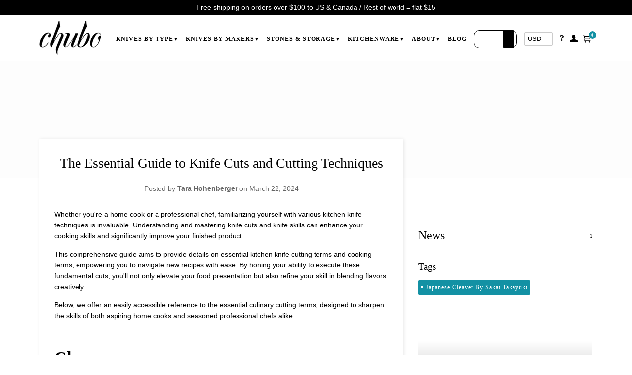

--- FILE ---
content_type: text/html; charset=utf-8
request_url: https://www.chuboknives.com/blogs/news/essential-culinary-cutting-terms-a-guide
body_size: 90553
content:
<!doctype html>
<!--[if lt IE 7]><html class="no-js lt-ie9 lt-ie8 lt-ie7" lang="en"> <![endif]-->
<!--[if IE 7]><html class="no-js lt-ie9 lt-ie8" lang="en"> <![endif]-->
<!--[if IE 8]><html class="no-js lt-ie9" lang="en"> <![endif]-->
<!--[if IE 9 ]><html class="ie9 no-js"> <![endif]-->
<!--[if (gt IE 9)|!(IE)]><!-->
<html class="no-js">
<!--<![endif]-->
	<head>
        <script id="rb-analytics" async src="https://analytics.renderbetter.app/renderbetter-analytics/rb-analytics.js?key=www.chuboknives.com-69cd29146f67c94ed62adcc3112a70da"></script>
	<script id="pandectes-rules">   /* PANDECTES-GDPR: DO NOT MODIFY AUTO GENERATED CODE OF THIS SCRIPT */      window.PandectesSettings = {"store":{"id":1521581,"plan":"premium","theme":"chuboknives/pipeline_support_adjustments","primaryLocale":"en","adminMode":false,"headless":false,"storefrontRootDomain":"","checkoutRootDomain":"","storefrontAccessToken":""},"tsPublished":1756221512,"declaration":{"showPurpose":false,"showProvider":false,"declIntroText":"We use cookies to optimize website functionality, analyze the performance, and provide personalized experience to you. Some cookies are essential to make the website operate and function correctly. Those cookies cannot be disabled. In this window you can manage your preference of cookies.","showDateGenerated":true},"language":{"unpublished":[],"languageMode":"Single","fallbackLanguage":"en","languageDetection":"browser","languagesSupported":[]},"texts":{"managed":{"headerText":{"en":"We respect your privacy"},"consentText":{"en":"This website uses cookies to ensure you get the best experience."},"linkText":{"en":"Learn more"},"imprintText":{"en":"Imprint"},"googleLinkText":{"en":"Google's Privacy Terms"},"allowButtonText":{"en":"Accept"},"denyButtonText":{"en":"Decline"},"dismissButtonText":{"en":"Ok"},"leaveSiteButtonText":{"en":"Leave this site"},"preferencesButtonText":{"en":"Preferences"},"cookiePolicyText":{"en":"Cookie policy"},"preferencesPopupTitleText":{"en":"Manage consent preferences"},"preferencesPopupIntroText":{"en":"We use cookies to optimize website functionality, analyze the performance, and provide personalized experience to you. Some cookies are essential to make the website operate and function correctly. Those cookies cannot be disabled. In this window you can manage your preference of cookies."},"preferencesPopupSaveButtonText":{"en":"Save preferences"},"preferencesPopupCloseButtonText":{"en":"Close"},"preferencesPopupAcceptAllButtonText":{"en":"Accept all"},"preferencesPopupRejectAllButtonText":{"en":"Reject all"},"cookiesDetailsText":{"en":"Cookies details"},"preferencesPopupAlwaysAllowedText":{"en":"Always allowed"},"accessSectionParagraphText":{"en":"You have the right to request access to your data at any time."},"accessSectionTitleText":{"en":"Data portability"},"accessSectionAccountInfoActionText":{"en":"Personal data"},"accessSectionDownloadReportActionText":{"en":"Request export"},"accessSectionGDPRRequestsActionText":{"en":"Data subject requests"},"accessSectionOrdersRecordsActionText":{"en":"Orders"},"rectificationSectionParagraphText":{"en":"You have the right to request your data to be updated whenever you think it is appropriate."},"rectificationSectionTitleText":{"en":"Data Rectification"},"rectificationCommentPlaceholder":{"en":"Describe what you want to be updated"},"rectificationCommentValidationError":{"en":"Comment is required"},"rectificationSectionEditAccountActionText":{"en":"Request an update"},"erasureSectionTitleText":{"en":"Right to be forgotten"},"erasureSectionParagraphText":{"en":"You have the right to ask all your data to be erased. After that, you will no longer be able to access your account."},"erasureSectionRequestDeletionActionText":{"en":"Request personal data deletion"},"consentDate":{"en":"Consent date"},"consentId":{"en":"Consent ID"},"consentSectionChangeConsentActionText":{"en":"Change consent preference"},"consentSectionConsentedText":{"en":"You consented to the cookies policy of this website on"},"consentSectionNoConsentText":{"en":"You have not consented to the cookies policy of this website."},"consentSectionTitleText":{"en":"Your cookie consent"},"consentStatus":{"en":"Consent preference"},"confirmationFailureMessage":{"en":"Your request was not verified. Please try again and if problem persists, contact store owner for assistance"},"confirmationFailureTitle":{"en":"A problem occurred"},"confirmationSuccessMessage":{"en":"We will soon get back to you as to your request."},"confirmationSuccessTitle":{"en":"Your request is verified"},"guestsSupportEmailFailureMessage":{"en":"Your request was not submitted. Please try again and if problem persists, contact store owner for assistance."},"guestsSupportEmailFailureTitle":{"en":"A problem occurred"},"guestsSupportEmailPlaceholder":{"en":"E-mail address"},"guestsSupportEmailSuccessMessage":{"en":"If you are registered as a customer of this store, you will soon receive an email with instructions on how to proceed."},"guestsSupportEmailSuccessTitle":{"en":"Thank you for your request"},"guestsSupportEmailValidationError":{"en":"Email is not valid"},"guestsSupportInfoText":{"en":"Please login with your customer account to further proceed."},"submitButton":{"en":"Submit"},"submittingButton":{"en":"Submitting..."},"cancelButton":{"en":"Cancel"},"declIntroText":{"en":"We use cookies to optimize website functionality, analyze the performance, and provide personalized experience to you. Some cookies are essential to make the website operate and function correctly. Those cookies cannot be disabled. In this window you can manage your preference of cookies."},"declName":{"en":"Name"},"declPurpose":{"en":"Purpose"},"declType":{"en":"Type"},"declRetention":{"en":"Retention"},"declProvider":{"en":"Provider"},"declFirstParty":{"en":"First-party"},"declThirdParty":{"en":"Third-party"},"declSeconds":{"en":"seconds"},"declMinutes":{"en":"minutes"},"declHours":{"en":"hours"},"declDays":{"en":"days"},"declMonths":{"en":"months"},"declYears":{"en":"years"},"declSession":{"en":"Session"},"declDomain":{"en":"Domain"},"declPath":{"en":"Path"}},"categories":{"strictlyNecessaryCookiesTitleText":{"en":"Strictly necessary cookies"},"strictlyNecessaryCookiesDescriptionText":{"en":"These cookies are essential in order to enable you to move around the website and use its features, such as accessing secure areas of the website. The website cannot function properly without these cookies."},"functionalityCookiesTitleText":{"en":"Functional cookies"},"functionalityCookiesDescriptionText":{"en":"These cookies enable the site to provide enhanced functionality and personalisation. They may be set by us or by third party providers whose services we have added to our pages. If you do not allow these cookies then some or all of these services may not function properly."},"performanceCookiesTitleText":{"en":"Performance cookies"},"performanceCookiesDescriptionText":{"en":"These cookies enable us to monitor and improve the performance of our website. For example, they allow us to count visits, identify traffic sources and see which parts of the site are most popular."},"targetingCookiesTitleText":{"en":"Targeting cookies"},"targetingCookiesDescriptionText":{"en":"These cookies may be set through our site by our advertising partners. They may be used by those companies to build a profile of your interests and show you relevant adverts on other sites.    They do not store directly personal information, but are based on uniquely identifying your browser and internet device. If you do not allow these cookies, you will experience less targeted advertising."},"unclassifiedCookiesTitleText":{"en":"Unclassified cookies"},"unclassifiedCookiesDescriptionText":{"en":"Unclassified cookies are cookies that we are in the process of classifying, together with the providers of individual cookies."}},"auto":{}},"library":{"previewMode":false,"fadeInTimeout":0,"defaultBlocked":7,"showLink":true,"showImprintLink":false,"showGoogleLink":false,"enabled":true,"cookie":{"expiryDays":365,"secure":true,"domain":""},"dismissOnScroll":false,"dismissOnWindowClick":false,"dismissOnTimeout":false,"palette":{"popup":{"background":"#FFFFFF","backgroundForCalculations":{"a":1,"b":255,"g":255,"r":255},"text":"#000000"},"button":{"background":"transparent","backgroundForCalculations":{"a":1,"b":255,"g":255,"r":255},"text":"#000000","textForCalculation":{"a":1,"b":0,"g":0,"r":0},"border":"#000000"}},"content":{"href":"https://chubo-knives.myshopify.com/policies/privacy-policy","imprintHref":"/","close":"&#10005;","target":"","logo":"<img class=\"cc-banner-logo\" style=\"max-height: 40px;\" src=\"https://cdn.shopify.com/s/files/1/0152/1581/t/115/assets/pandectes-logo.png?v=1753745561\" alt=\"Cookie banner\" />"},"window":"<div role=\"dialog\" aria-label=\"{{header}}\" aria-describedby=\"cookieconsent:desc\" id=\"pandectes-banner\" class=\"cc-window-wrapper cc-top-wrapper\"><div class=\"pd-cookie-banner-window cc-window {{classes}}\"><!--googleoff: all-->{{children}}<!--googleon: all--></div></div>","compliance":{"opt-both":"<div class=\"cc-compliance cc-highlight\">{{deny}}{{allow}}</div>"},"type":"opt-both","layouts":{"basic":"{{logo}}{{messagelink}}{{compliance}}{{close}}"},"position":"top","theme":"wired","revokable":true,"animateRevokable":false,"revokableReset":false,"revokableLogoUrl":"https://cdn.shopify.com/s/files/1/0152/1581/t/115/assets/pandectes-reopen-logo.png?v=1753745562","revokablePlacement":"bottom-left","revokableMarginHorizontal":15,"revokableMarginVertical":15,"static":false,"autoAttach":true,"hasTransition":true,"blacklistPage":[""],"elements":{"close":"<button aria-label=\"Close\" type=\"button\" class=\"cc-close\">{{close}}</button>","dismiss":"<button type=\"button\" class=\"cc-btn cc-btn-decision cc-dismiss\">{{dismiss}}</button>","allow":"<button type=\"button\" class=\"cc-btn cc-btn-decision cc-allow\">{{allow}}</button>","deny":"<button type=\"button\" class=\"cc-btn cc-btn-decision cc-deny\">{{deny}}</button>","preferences":"<button type=\"button\" class=\"cc-btn cc-settings\" onclick=\"Pandectes.fn.openPreferences()\">{{preferences}}</button>"}},"geolocation":{"brOnly":true,"caOnly":true,"chOnly":true,"euOnly":true,"jpOnly":true,"thOnly":true,"zaOnly":true,"canadaOnly":true,"globalVisibility":false},"dsr":{"guestsSupport":false,"accessSectionDownloadReportAuto":false},"banner":{"resetTs":1710210032,"extraCss":"        .cc-banner-logo {max-width: 24em!important;}    @media(min-width: 768px) {.cc-window.cc-floating{max-width: 24em!important;width: 24em!important;}}    .cc-message, .pd-cookie-banner-window .cc-header, .cc-logo {text-align: left}    .cc-window-wrapper{z-index: 2147483647;}    .cc-window{z-index: 2147483647;font-family: inherit;}    .pd-cookie-banner-window .cc-header{font-family: inherit;}    .pd-cp-ui{font-family: inherit; background-color: #FFFFFF;color:#000000;}    button.pd-cp-btn, a.pd-cp-btn{}    input + .pd-cp-preferences-slider{background-color: rgba(0, 0, 0, 0.3)}    .pd-cp-scrolling-section::-webkit-scrollbar{background-color: rgba(0, 0, 0, 0.3)}    input:checked + .pd-cp-preferences-slider{background-color: rgba(0, 0, 0, 1)}    .pd-cp-scrolling-section::-webkit-scrollbar-thumb {background-color: rgba(0, 0, 0, 1)}    .pd-cp-ui-close{color:#000000;}    .pd-cp-preferences-slider:before{background-color: #FFFFFF}    .pd-cp-title:before {border-color: #000000!important}    .pd-cp-preferences-slider{background-color:#000000}    .pd-cp-toggle{color:#000000!important}    @media(max-width:699px) {.pd-cp-ui-close-top svg {fill: #000000}}    .pd-cp-toggle:hover,.pd-cp-toggle:visited,.pd-cp-toggle:active{color:#000000!important}    .pd-cookie-banner-window {box-shadow: 0 0 18px rgb(0 0 0 / 20%);}  ","customJavascript":{},"showPoweredBy":false,"logoHeight":40,"revokableTrigger":false,"hybridStrict":false,"cookiesBlockedByDefault":"7","isActive":true,"implicitSavePreferences":false,"cookieIcon":false,"blockBots":false,"showCookiesDetails":false,"hasTransition":true,"blockingPage":false,"showOnlyLandingPage":false,"leaveSiteUrl":"https://www.google.com","linkRespectStoreLang":false},"cookies":{"0":[{"name":"secure_customer_sig","type":"http","domain":"www.chuboknives.com","path":"/","provider":"Shopify","firstParty":true,"retention":"1 year(s)","expires":1,"unit":"declYears","purpose":{"en":"Used in connection with customer login."}},{"name":"keep_alive","type":"http","domain":"www.chuboknives.com","path":"/","provider":"Shopify","firstParty":true,"retention":"30 minute(s)","expires":30,"unit":"declMinutes","purpose":{"en":"Used in connection with buyer localization."}},{"name":"localization","type":"http","domain":"www.chuboknives.com","path":"/","provider":"Shopify","firstParty":true,"retention":"1 year(s)","expires":1,"unit":"declYears","purpose":{"en":"Shopify store localization"}},{"name":"cart_currency","type":"http","domain":"www.chuboknives.com","path":"/","provider":"Shopify","firstParty":true,"retention":"2 ","expires":2,"unit":"declSession","purpose":{"en":"The cookie is necessary for the secure checkout and payment function on the website. This function is provided by shopify.com."}},{"name":"_cmp_a","type":"http","domain":".chuboknives.com","path":"/","provider":"Shopify","firstParty":false,"retention":"1 day(s)","expires":1,"unit":"declDays","purpose":{"en":"Used for managing customer privacy settings."}},{"name":"_tracking_consent","type":"http","domain":".chuboknives.com","path":"/","provider":"Shopify","firstParty":false,"retention":"1 year(s)","expires":1,"unit":"declYears","purpose":{"en":"Tracking preferences."}},{"name":"shopify_pay_redirect","type":"http","domain":"www.chuboknives.com","path":"/","provider":"Shopify","firstParty":true,"retention":"1 hour(s)","expires":1,"unit":"declHours","purpose":{"en":"The cookie is necessary for the secure checkout and payment function on the website. This function is provided by shopify.com."}},{"name":"cart_ts","type":"http","domain":"www.chuboknives.com","path":"/","provider":"Shopify","firstParty":true,"retention":"2 ","expires":2,"unit":"declSession","purpose":{"en":"Used in connection with checkout."}},{"name":"cart","type":"http","domain":"www.chuboknives.com","path":"/","provider":"Shopify","firstParty":true,"retention":"2 ","expires":2,"unit":"declSession","purpose":{"en":"Necessary for the shopping cart functionality on the website."}},{"name":"cart_sig","type":"http","domain":"www.chuboknives.com","path":"/","provider":"Shopify","firstParty":true,"retention":"2 ","expires":2,"unit":"declSession","purpose":{"en":"Shopify analytics."}},{"name":"wpm-domain-test","type":"http","domain":"com","path":"/","provider":"Shopify","firstParty":false,"retention":"Session","expires":1,"unit":"declSeconds","purpose":{"en":"Used to test the storage of parameters about products added to the cart or payment currency"}},{"name":"_secure_session_id","type":"http","domain":"www.chuboknives.com","path":"/","provider":"Shopify","firstParty":true,"retention":"1 month(s)","expires":1,"unit":"declMonths","purpose":{"en":"Used in connection with navigation through a storefront."}}],"1":[{"name":"wpm-domain-test","type":"http","domain":"chuboknives.com","path":"/","provider":"Shopify","firstParty":false,"retention":"Session","expires":1,"unit":"declSeconds","purpose":{"en":"Used to test the storage of parameters about products added to the cart or payment currency"}},{"name":"wpm-domain-test","type":"http","domain":"www.chuboknives.com","path":"/","provider":"Shopify","firstParty":true,"retention":"Session","expires":1,"unit":"declSeconds","purpose":{"en":"Used to test the storage of parameters about products added to the cart or payment currency"}}],"2":[{"name":"_shopify_y","type":"http","domain":".chuboknives.com","path":"/","provider":"Shopify","firstParty":false,"retention":"1 year(s)","expires":1,"unit":"declYears","purpose":{"en":"Shopify analytics."}},{"name":"_shopify_s","type":"http","domain":".chuboknives.com","path":"/","provider":"Shopify","firstParty":false,"retention":"30 minute(s)","expires":30,"unit":"declMinutes","purpose":{"en":"Shopify analytics."}},{"name":"_orig_referrer","type":"http","domain":".chuboknives.com","path":"/","provider":"Shopify","firstParty":false,"retention":"2 ","expires":2,"unit":"declSession","purpose":{"en":"Tracks landing pages."}},{"name":"_landing_page","type":"http","domain":".chuboknives.com","path":"/","provider":"Shopify","firstParty":false,"retention":"2 ","expires":2,"unit":"declSession","purpose":{"en":"Tracks landing pages."}}],"4":[{"name":"__kla_id","type":"http","domain":"www.chuboknives.com","path":"/","provider":"Klaviyo","firstParty":true,"retention":"1 year(s)","expires":1,"unit":"declYears","purpose":{"en":"Tracks when someone clicks through a Klaviyo email to your website."}}],"8":[{"name":"_rsession","type":"http","domain":"www.chuboknives.com","path":"/","provider":"Unknown","firstParty":true,"retention":"30 minute(s)","expires":30,"unit":"declMinutes","purpose":{"en":""}},{"name":"_ruid","type":"http","domain":"www.chuboknives.com","path":"/","provider":"Unknown","firstParty":true,"retention":"1 year(s)","expires":1,"unit":"declYears","purpose":{"en":""}},{"name":"_rsession","type":"html_local","domain":"https://www.chuboknives.com","path":"/","provider":"Unknown","firstParty":true,"retention":"Local Storage","expires":1,"unit":"declYears","purpose":{"en":""}},{"name":"klaviyoOnsite","type":"html_local","domain":"https://www.chuboknives.com","path":"/","provider":"Unknown","firstParty":true,"retention":"Local Storage","expires":1,"unit":"declYears","purpose":{"en":""}},{"name":"_ruid","type":"html_local","domain":"https://www.chuboknives.com","path":"/","provider":"Unknown","firstParty":true,"retention":"Local Storage","expires":1,"unit":"declYears","purpose":{"en":""}},{"name":"klaviyoPagesVisitCount","type":"html_session","domain":"https://www.chuboknives.com","path":"/","provider":"Unknown","firstParty":true,"retention":"Session","expires":1,"unit":"declYears","purpose":{"en":""}},{"name":"_kla_test","type":"html_local","domain":"https://www.chuboknives.com","path":"/","provider":"Unknown","firstParty":true,"retention":"Local Storage","expires":1,"unit":"declYears","purpose":{"en":""}},{"name":"test","type":"html_local","domain":"https://www.chuboknives.com","path":"/","provider":"Unknown","firstParty":true,"retention":"Local Storage","expires":1,"unit":"declYears","purpose":{"en":""}},{"name":"test","type":"html_session","domain":"https://www.chuboknives.com","path":"/","provider":"Unknown","firstParty":true,"retention":"Session","expires":1,"unit":"declYears","purpose":{"en":""}},{"name":"local-storage-test","type":"html_local","domain":"https://www.chuboknives.com","path":"/","provider":"Unknown","firstParty":true,"retention":"Local Storage","expires":1,"unit":"declYears","purpose":{"en":""}},{"name":"__storage_test__","type":"html_local","domain":"https://www.chuboknives.com","path":"/","provider":"Unknown","firstParty":true,"retention":"Local Storage","expires":1,"unit":"declYears","purpose":{"en":""}}]},"blocker":{"isActive":false,"googleConsentMode":{"id":"","analyticsId":"","adwordsId":"","isActive":true,"adStorageCategory":4,"analyticsStorageCategory":2,"personalizationStorageCategory":1,"functionalityStorageCategory":1,"customEvent":false,"securityStorageCategory":0,"redactData":true,"urlPassthrough":false,"dataLayerProperty":"dataLayer","waitForUpdate":2000,"useNativeChannel":true},"facebookPixel":{"id":"","isActive":false,"ldu":false},"microsoft":{},"rakuten":{"isActive":false,"cmp":false,"ccpa":false},"klaviyoIsActive":true,"gpcIsActive":false,"clarity":{},"defaultBlocked":7,"patterns":{"whiteList":[],"blackList":{"1":[],"2":[],"4":[],"8":[]},"iframesWhiteList":[],"iframesBlackList":{"1":[],"2":[],"4":[],"8":[]},"beaconsWhiteList":[],"beaconsBlackList":{"1":[],"2":[],"4":[],"8":[]}}}}      !function(){"use strict";window.PandectesRules=window.PandectesRules||{},window.PandectesRules.manualBlacklist={1:[],2:[],4:[]},window.PandectesRules.blacklistedIFrames={1:[],2:[],4:[]},window.PandectesRules.blacklistedCss={1:[],2:[],4:[]},window.PandectesRules.blacklistedBeacons={1:[],2:[],4:[]};const e="javascript/blocked";function t(e){return new RegExp(e.replace(/[/\\.+?$()]/g,"\\$&").replace("*","(.*)"))}const n=(e,t="log")=>{new URLSearchParams(window.location.search).get("log")&&console[t](`PandectesRules: ${e}`)};function a(e){const t=document.createElement("script");t.async=!0,t.src=e,document.head.appendChild(t)}const o=window.PandectesRulesSettings||window.PandectesSettings,s=function(){if(void 0!==window.dataLayer&&Array.isArray(window.dataLayer)){if(window.dataLayer.some((e=>"pandectes_full_scan"===e.event)))return!0}return!1}(),r=((e="_pandectes_gdpr")=>{const t=("; "+document.cookie).split("; "+e+"=");let n;if(t.length<2)n={};else{const e=t.pop().split(";");n=window.atob(e.shift())}const a=(e=>{try{return JSON.parse(e)}catch(e){return!1}})(n);return!1!==a?a:n})(),{banner:{isActive:i},blocker:{defaultBlocked:c,patterns:d}}=o,l=r&&null!==r.preferences&&void 0!==r.preferences?r.preferences:null,u=s?0:i?null===l?c:l:0,g={1:!(1&u),2:!(2&u),4:!(4&u)},{blackList:f,whiteList:p,iframesBlackList:h,iframesWhiteList:w,beaconsBlackList:y,beaconsWhiteList:m}=d,b={blackList:[],whiteList:[],iframesBlackList:{1:[],2:[],4:[],8:[]},iframesWhiteList:[],beaconsBlackList:{1:[],2:[],4:[],8:[]},beaconsWhiteList:[]};[1,2,4].map((e=>{g[e]||(b.blackList.push(...f[e].length?f[e].map(t):[]),b.iframesBlackList[e]=h[e].length?h[e].map(t):[],b.beaconsBlackList[e]=y[e].length?y[e].map(t):[])})),b.whiteList=p.length?p.map(t):[],b.iframesWhiteList=w.length?w.map(t):[],b.beaconsWhiteList=m.length?m.map(t):[];const k={scripts:[],iframes:{1:[],2:[],4:[]},beacons:{1:[],2:[],4:[]},css:{1:[],2:[],4:[]}},_=(t,n)=>t&&(!n||n!==e)&&(!b.blackList||b.blackList.some((e=>e.test(t))))&&(!b.whiteList||b.whiteList.every((e=>!e.test(t)))),S=(e,t)=>{const n=b.iframesBlackList[t],a=b.iframesWhiteList;return e&&(!n||n.some((t=>t.test(e))))&&(!a||a.every((t=>!t.test(e))))},L=(e,t)=>{const n=b.beaconsBlackList[t],a=b.beaconsWhiteList;return e&&(!n||n.some((t=>t.test(e))))&&(!a||a.every((t=>!t.test(e))))},v=new MutationObserver((e=>{for(let t=0;t<e.length;t++){const{addedNodes:n}=e[t];for(let e=0;e<n.length;e++){const t=n[e],a=t.dataset&&t.dataset.cookiecategory;if(1===t.nodeType&&"LINK"===t.tagName){const e=t.dataset&&t.dataset.href;if(e&&a)switch(a){case"functionality":case"C0001":k.css[1].push(e);break;case"performance":case"C0002":k.css[2].push(e);break;case"targeting":case"C0003":k.css[4].push(e)}}}}}));var C=new MutationObserver((t=>{for(let a=0;a<t.length;a++){const{addedNodes:o}=t[a];for(let t=0;t<o.length;t++){const a=o[t],s=a.src||a.dataset&&a.dataset.src,r=a.dataset&&a.dataset.cookiecategory;if(1===a.nodeType&&"IFRAME"===a.tagName){if(s){let e=!1;S(s,1)||"functionality"===r||"C0001"===r?(e=!0,k.iframes[1].push(s)):S(s,2)||"performance"===r||"C0002"===r?(e=!0,k.iframes[2].push(s)):(S(s,4)||"targeting"===r||"C0003"===r)&&(e=!0,k.iframes[4].push(s)),e&&(a.removeAttribute("src"),a.setAttribute("data-src",s))}}else if(1===a.nodeType&&"IMG"===a.tagName){if(s){let e=!1;L(s,1)?(e=!0,k.beacons[1].push(s)):L(s,2)?(e=!0,k.beacons[2].push(s)):L(s,4)&&(e=!0,k.beacons[4].push(s)),e&&(a.removeAttribute("src"),a.setAttribute("data-src",s))}}else if(1===a.nodeType&&"SCRIPT"===a.tagName){const t=a.type;let o=!1;if(_(s,t)?(n(`rule blocked: ${s}`),o=!0):s&&r?n(`manually blocked @ ${r}: ${s}`):r&&n(`manually blocked @ ${r}: inline code`),o){k.scripts.push([a,t]),a.type=e;const n=function(t){a.getAttribute("type")===e&&t.preventDefault(),a.removeEventListener("beforescriptexecute",n)};a.addEventListener("beforescriptexecute",n),a.parentElement&&a.parentElement.removeChild(a)}}}}}));const A=document.createElement,P={src:Object.getOwnPropertyDescriptor(HTMLScriptElement.prototype,"src"),type:Object.getOwnPropertyDescriptor(HTMLScriptElement.prototype,"type")};window.PandectesRules.unblockCss=e=>{const t=k.css[e]||[];t.length&&n(`Unblocking CSS for ${e}`),t.forEach((e=>{const t=document.querySelector(`link[data-href^="${e}"]`);t.removeAttribute("data-href"),t.href=e})),k.css[e]=[]},window.PandectesRules.unblockIFrames=e=>{const t=k.iframes[e]||[];t.length&&n(`Unblocking IFrames for ${e}`),b.iframesBlackList[e]=[],t.forEach((e=>{const t=document.querySelector(`iframe[data-src^="${e}"]`);t.removeAttribute("data-src"),t.src=e})),k.iframes[e]=[]},window.PandectesRules.unblockBeacons=e=>{const t=k.beacons[e]||[];t.length&&n(`Unblocking Beacons for ${e}`),b.beaconsBlackList[e]=[],t.forEach((e=>{const t=document.querySelector(`img[data-src^="${e}"]`);t.removeAttribute("data-src"),t.src=e})),k.beacons[e]=[]},window.PandectesRules.unblockInlineScripts=function(e){const t=1===e?"functionality":2===e?"performance":"targeting",a=document.querySelectorAll(`script[type="javascript/blocked"][data-cookiecategory="${t}"]`);n(`unblockInlineScripts: ${a.length} in ${t}`),a.forEach((function(e){const t=document.createElement("script");t.type="text/javascript",e.hasAttribute("src")?t.src=e.getAttribute("src"):t.textContent=e.textContent,document.head.appendChild(t),e.parentNode.removeChild(e)}))},window.PandectesRules.unblockInlineCss=function(e){const t=1===e?"functionality":2===e?"performance":"targeting",a=document.querySelectorAll(`link[data-cookiecategory="${t}"]`);n(`unblockInlineCss: ${a.length} in ${t}`),a.forEach((function(e){e.href=e.getAttribute("data-href")}))},window.PandectesRules.unblock=function(e){e.length<1?(b.blackList=[],b.whiteList=[],b.iframesBlackList=[],b.iframesWhiteList=[]):(b.blackList&&(b.blackList=b.blackList.filter((t=>e.every((e=>"string"==typeof e?!t.test(e):e instanceof RegExp?t.toString()!==e.toString():void 0))))),b.whiteList&&(b.whiteList=[...b.whiteList,...e.map((e=>{if("string"==typeof e){const n=".*"+t(e)+".*";if(b.whiteList.every((e=>e.toString()!==n.toString())))return new RegExp(n)}else if(e instanceof RegExp&&b.whiteList.every((t=>t.toString()!==e.toString())))return e;return null})).filter(Boolean)]));let a=0;[...k.scripts].forEach((([e,t],n)=>{if(function(e){const t=e.getAttribute("src");return b.blackList&&b.blackList.every((e=>!e.test(t)))||b.whiteList&&b.whiteList.some((e=>e.test(t)))}(e)){const o=document.createElement("script");for(let t=0;t<e.attributes.length;t++){let n=e.attributes[t];"src"!==n.name&&"type"!==n.name&&o.setAttribute(n.name,e.attributes[t].value)}o.setAttribute("src",e.src),o.setAttribute("type",t||"application/javascript"),document.head.appendChild(o),k.scripts.splice(n-a,1),a++}})),0==b.blackList.length&&0===b.iframesBlackList[1].length&&0===b.iframesBlackList[2].length&&0===b.iframesBlackList[4].length&&0===b.beaconsBlackList[1].length&&0===b.beaconsBlackList[2].length&&0===b.beaconsBlackList[4].length&&(n("Disconnecting observers"),C.disconnect(),v.disconnect())};const{store:{adminMode:$,headless:E,storefrontRootDomain:B,checkoutRootDomain:T,storefrontAccessToken:R},banner:{isActive:I},blocker:O}=o,{defaultBlocked:U}=O;I&&function(e){if(window.Shopify&&window.Shopify.customerPrivacy)return void e();let t=null;window.Shopify&&window.Shopify.loadFeatures&&window.Shopify.trackingConsent?e():t=setInterval((()=>{window.Shopify&&window.Shopify.loadFeatures&&(clearInterval(t),window.Shopify.loadFeatures([{name:"consent-tracking-api",version:"0.1"}],(t=>{t?n("Shopify.customerPrivacy API - failed to load"):(n(`shouldShowBanner() -> ${window.Shopify.trackingConsent.shouldShowBanner()} | saleOfDataRegion() -> ${window.Shopify.trackingConsent.saleOfDataRegion()}`),e())})))}),10)}((()=>{!function(){const e=window.Shopify.trackingConsent;if(!1!==e.shouldShowBanner()||null!==l||7!==U)try{const t=$&&!(window.Shopify&&window.Shopify.AdminBarInjector);let a={preferences:!(1&u)||s||t,analytics:!(2&u)||s||t,marketing:!(4&u)||s||t};E&&(a.headlessStorefront=!0,a.storefrontRootDomain=B?.length?B:window.location.hostname,a.checkoutRootDomain=T?.length?T:`checkout.${window.location.hostname}`,a.storefrontAccessToken=R?.length?R:""),e.firstPartyMarketingAllowed()===a.marketing&&e.analyticsProcessingAllowed()===a.analytics&&e.preferencesProcessingAllowed()===a.preferences||e.setTrackingConsent(a,(function(e){e&&e.error?n("Shopify.customerPrivacy API - failed to setTrackingConsent"):n(`setTrackingConsent(${JSON.stringify(a)})`)}))}catch(e){n("Shopify.customerPrivacy API - exception")}}(),function(){if(E){const e=window.Shopify.trackingConsent,t=e.currentVisitorConsent();if(navigator.globalPrivacyControl&&""===t.sale_of_data){const t={sale_of_data:!1,headlessStorefront:!0};t.storefrontRootDomain=B?.length?B:window.location.hostname,t.checkoutRootDomain=T?.length?T:`checkout.${window.location.hostname}`,t.storefrontAccessToken=R?.length?R:"",e.setTrackingConsent(t,(function(e){e&&e.error?n(`Shopify.customerPrivacy API - failed to setTrackingConsent({${JSON.stringify(t)})`):n(`setTrackingConsent(${JSON.stringify(t)})`)}))}}}()}));const N=["AT","BE","BG","HR","CY","CZ","DK","EE","FI","FR","DE","GR","HU","IE","IT","LV","LT","LU","MT","NL","PL","PT","RO","SK","SI","ES","SE","GB","LI","NO","IS"],D="[Pandectes :: Google Consent Mode debug]:";function M(...e){const t=e[0],n=e[1],a=e[2];if("consent"!==t)return"config"===t?"config":void 0;const{ad_storage:o,ad_user_data:s,ad_personalization:r,functionality_storage:i,analytics_storage:c,personalization_storage:d,security_storage:l}=a,u={Command:t,Mode:n,ad_storage:o,ad_user_data:s,ad_personalization:r,functionality_storage:i,analytics_storage:c,personalization_storage:d,security_storage:l};return console.table(u),"default"===n&&("denied"===o&&"denied"===s&&"denied"===r&&"denied"===i&&"denied"===c&&"denied"===d||console.warn(`${D} all types in a "default" command should be set to "denied" except for security_storage that should be set to "granted"`)),n}let z=!1,j=!1;function x(e){e&&("default"===e?(z=!0,j&&console.warn(`${D} "default" command was sent but there was already an "update" command before it.`)):"update"===e?(j=!0,z||console.warn(`${D} "update" command was sent but there was no "default" command before it.`)):"config"===e&&(z||console.warn(`${D} a tag read consent state before a "default" command was sent.`)))}const{banner:{isActive:F,hybridStrict:W},geolocation:{caOnly:q=!1,euOnly:H=!1,brOnly:J=!1,jpOnly:G=!1,thOnly:V=!1,chOnly:K=!1,zaOnly:Z=!1,canadaOnly:Y=!1,globalVisibility:X=!0},blocker:{defaultBlocked:Q=7,googleConsentMode:{isActive:ee,customEvent:te,id:ne="",analyticsId:ae="",adwordsId:oe="",redactData:se,urlPassthrough:re,adStorageCategory:ie,analyticsStorageCategory:ce,functionalityStorageCategory:de,personalizationStorageCategory:le,securityStorageCategory:ue,dataLayerProperty:ge="dataLayer",waitForUpdate:fe=0,useNativeChannel:pe=!1,debugMode:he=!1}}}=o;function we(){window[ge].push(arguments)}window[ge]=window[ge]||[];const ye={hasInitialized:!1,useNativeChannel:!1,ads_data_redaction:!1,url_passthrough:!1,data_layer_property:"dataLayer",storage:{ad_storage:"granted",ad_user_data:"granted",ad_personalization:"granted",analytics_storage:"granted",functionality_storage:"granted",personalization_storage:"granted",security_storage:"granted"}};if(F&&ee){he&&(me=ge||"dataLayer",window[me].forEach((e=>{x(M(...e))})),window[me].push=function(...e){return x(M(...e[0])),Array.prototype.push.apply(this,e)});const e=0===(Q&ie)?"granted":"denied",t=0===(Q&ce)?"granted":"denied",n=0===(Q&de)?"granted":"denied",o=0===(Q&le)?"granted":"denied",s=0===(Q&ue)?"granted":"denied";ye.hasInitialized=!0,ye.useNativeChannel=pe,ye.url_passthrough=re,ye.ads_data_redaction="denied"===e&&se,ye.storage.ad_storage=e,ye.storage.ad_user_data=e,ye.storage.ad_personalization=e,ye.storage.analytics_storage=t,ye.storage.functionality_storage=n,ye.storage.personalization_storage=o,ye.storage.security_storage=s,ye.data_layer_property=ge||"dataLayer",we("set","developer_id.dMTZkMj",!0),ye.ads_data_redaction&&we("set","ads_data_redaction",ye.ads_data_redaction),ye.url_passthrough&&we("set","url_passthrough",ye.url_passthrough),function(){const e=u!==Q?{wait_for_update:fe||500}:fe?{wait_for_update:fe}:{};X&&!W?we("consent","default",{...ye.storage,...e}):(we("consent","default",{...ye.storage,...e,region:[...H||W?N:[],...q&&!W?["US-CA","US-VA","US-CT","US-UT","US-CO","US-MT","US-TX","US-OR","US-IA","US-NE","US-NH","US-DE","US-NJ","US-TN","US-MN"]:[],...J&&!W?["BR"]:[],...G&&!W?["JP"]:[],...Y&&!W?["CA"]:[],...V&&!W?["TH"]:[],...K&&!W?["CH"]:[],...Z&&!W?["ZA"]:[]]}),we("consent","default",{ad_storage:"granted",ad_user_data:"granted",ad_personalization:"granted",analytics_storage:"granted",functionality_storage:"granted",personalization_storage:"granted",security_storage:"granted"}));if(null!==l){const e=0===(u&ie)?"granted":"denied",t=0===(u&ce)?"granted":"denied",n=0===(u&de)?"granted":"denied",a=0===(u&le)?"granted":"denied",o=0===(u&ue)?"granted":"denied";ye.storage.ad_storage=e,ye.storage.ad_user_data=e,ye.storage.ad_personalization=e,ye.storage.analytics_storage=t,ye.storage.functionality_storage=n,ye.storage.personalization_storage=a,ye.storage.security_storage=o,we("consent","update",ye.storage)}we("js",new Date);const t="https://www.googletagmanager.com";if(ne.length){const e=ne.split(",");window[ye.data_layer_property].push({"gtm.start":(new Date).getTime(),event:"gtm.js"});for(let n=0;n<e.length;n++){const o="dataLayer"!==ye.data_layer_property?`&l=${ye.data_layer_property}`:"";a(`${t}/gtm.js?id=${e[n].trim()}${o}`)}}if(ae.length){const e=ae.split(",");for(let n=0;n<e.length;n++){const o=e[n].trim();o.length&&(a(`${t}/gtag/js?id=${o}`),we("config",o,{send_page_view:!1}))}}if(oe.length){const e=oe.split(",");for(let n=0;n<e.length;n++){const o=e[n].trim();o.length&&(a(`${t}/gtag/js?id=${o}`),we("config",o,{allow_enhanced_conversions:!0}))}}}()}var me;const{blocker:{klaviyoIsActive:be,googleConsentMode:{adStorageCategory:ke}}}=o;be&&window.addEventListener("PandectesEvent_OnConsent",(function(e){const{preferences:t}=e.detail;if(null!=t){const e=0===(t&ke)?"granted":"denied";void 0!==window.klaviyo&&window.klaviyo.isIdentified()&&window.klaviyo.push(["identify",{ad_personalization:e,ad_user_data:e}])}}));const{banner:{revokableTrigger:_e}}=o;_e&&(window.onload=async()=>{for await(let e of((e,t=1e3,n=1e4)=>{const a=new WeakMap;return{async*[Symbol.asyncIterator](){const o=Date.now();for(;Date.now()-o<n;){const n=document.querySelectorAll(e);for(const e of n)a.has(e)||(a.set(e,!0),yield e);await new Promise((e=>setTimeout(e,t)))}}}})('a[href*="#reopenBanner"]'))e.onclick=e=>{e.preventDefault(),window.Pandectes.fn.revokeConsent()}});const{banner:{isActive:Se},blocker:{defaultBlocked:Le=7,microsoft:{isActive:ve,uetTags:Ce,dataLayerProperty:Ae="uetq"}}}=o,Pe={hasInitialized:!1,data_layer_property:"uetq",storage:{ad_storage:"granted"}};if(Se&&ve){if(function(e,t,n){const a=new Date;a.setTime(a.getTime()+24*n*60*60*1e3);const o="expires="+a.toUTCString();document.cookie=`${e}=${t}; ${o}; path=/; secure; samesite=strict`}("_uetmsdns","0",365),Ce.length){const e=Ce.split(",");for(let t=0;t<e.length;t++)e[t].trim().length&&$e(e[t])}const e=4&Le?"denied":"granted";if(Pe.hasInitialized=!0,Pe.storage.ad_storage=e,window[Ae]=window[Ae]||[],window[Ae].push("consent","default",Pe.storage),null!==l){const e=4&u?"denied":"granted";Pe.storage.ad_storage=e,window[Ae].push("consent","update",Pe.storage)}}function $e(e){const t=document.createElement("script");t.type="text/javascript",t.src="//bat.bing.com/bat.js",t.onload=function(){const t={ti:e,cookieFlags:"SameSite=None;Secure"};t.q=window[Ae],window[Ae]=new UET(t),window[Ae].push("pageLoad")},document.head.appendChild(t)}window.PandectesRules.gcm=ye;const{banner:{isActive:Ee},blocker:{isActive:Be}}=o;n(`Prefs: ${u} | Banner: ${Ee?"on":"off"} | Blocker: ${Be?"on":"off"}`);const Te=null===l&&/\/checkouts\//.test(window.location.pathname);0!==u&&!1===s&&Be&&!Te&&(n("Blocker will execute"),document.createElement=function(...t){if("script"!==t[0].toLowerCase())return A.bind?A.bind(document)(...t):A;const n=A.bind(document)(...t);try{Object.defineProperties(n,{src:{...P.src,set(t){_(t,n.type)&&P.type.set.call(this,e),P.src.set.call(this,t)}},type:{...P.type,get(){const t=P.type.get.call(this);return t===e||_(this.src,t)?null:t},set(t){const a=_(n.src,n.type)?e:t;P.type.set.call(this,a)}}}),n.setAttribute=function(t,a){if("type"===t){const t=_(n.src,n.type)?e:a;P.type.set.call(n,t)}else"src"===t?(_(a,n.type)&&P.type.set.call(n,e),P.src.set.call(n,a)):HTMLScriptElement.prototype.setAttribute.call(n,t,a)}}catch(e){console.warn("Yett: unable to prevent script execution for script src ",n.src,".\n",'A likely cause would be because you are using a third-party browser extension that monkey patches the "document.createElement" function.')}return n},C.observe(document.documentElement,{childList:!0,subtree:!0}),v.observe(document.documentElement,{childList:!0,subtree:!0}))}();
</script>
<style class="critical2">@charset "UTF-8";.collection-grid-item__content,.content--centered,.vertical-align{-webkit-transform:translateY(-50%);-ms-transform:translateY(-50%)}.sub,.sup,.vertical-align,[class*=pull--],[class*=push--],sub,sup{position:relative}body,html,ol,ul{padding:0}.grid--rev,td,th{text-align:left}.shopify-payment-button .shopify-payment-button__button--unbranded,button,input[type=email],input[type=file],input[type=number],input[type=password],input[type=search],input[type=submit],input[type=tel],input[type=text],input[type=url],select,textarea{-webkit-appearance:none;-moz-appearance:none}.lighten,.s,s{opacity:.5}.cart-drawer,.quantity--hide .cart__line__qty,.quantity--hide .cart__qty__th,.slick-loading .slick-slide,.slick-loading .slick-track{visibility:hidden}.mfp-arrow,.slick-slider{-webkit-tap-highlight-color:transparent}.mfp-title,.rte{word-wrap:break-word}*,:after,:before,input{-webkit-box-sizing:border-box;-moz-box-sizing:border-box;box-sizing:border-box}.grid__item,.helper-note{-webkit-box-sizing:border-box;-moz-box-sizing:border-box}body,html{margin:0}.header-logo a,.header-logo img,.media-img img,.media-img-right img,.nav--mobile .grandparent.main-menu--expanded>.main-menu-dropdown,.nav--mobile .header-menu.main-menu--expanded,.nav--mobile .main-menu--expanded>.nav-carat>.minus,.nav--mobile .parent.main-menu--expanded>.main-menu-dropdown,article,aside,details,figcaption,figure,footer,header,hgroup,html.supports-no-cookies .supports-no-cookies:not(html),main,nav,section,summary{display:block}audio,canvas,progress,video{display:inline-block;vertical-align:baseline}input[type=number]::-webkit-inner-spin-button,input[type=number]::-webkit-outer-spin-button{height:auto}input[type=search]::-webkit-search-cancel-button,input[type=search]::-webkit-search-decoration{-webkit-appearance:none}.charge_rabbit:after,.clearfix:after,.grid--full:after,.grid--rev:after,.grid-uniform:after,.grid:after,.sky-pilot:after,.wrapper:after{content:"";display:table;clear:both}.grid__item.clear{clear:both}.grid,.grid--full,.grid--rev,.grid-uniform{list-style:none;padding:0;margin:0 0 0 -30px}.grid__item{float:left;min-height:1px;padding-left:30px;vertical-align:top;width:100%;box-sizing:border-box}.grid--rev{direction:rtl}.grid--rev>.grid__item{direction:ltr;text-align:left;float:right}.grid--full{margin-left:0}.grid--full>.grid__item{padding-left:0}.one-whole{width:100%}.five-tenths,.four-eighths,.nav--desktop .kids-1.grandparent>.main-menu-dropdown>ul>li,.nav--desktop .kids-2.grandparent>.main-menu-dropdown>ul>li,.one-half,.six-twelfths,.three-sixths,.two-quarters{width:50%}.four-twelfths,.one-third,.two-sixths{width:33.333%}.eight-twelfths,.four-sixths,.two-thirds{width:66.666%}.one-quarter,.three-twelfths,.two-eighths{width:25%}.nine-twelfths,.six-eighths,.three-quarters{width:75%}.one-fifth,.two-tenths{width:20%}.four-tenths,.two-fifths{width:40%}.six-tenths,.three-fifths{width:60%}.eight-tenths,.four-fifths{width:80%}.one-sixth,.two-twelfths{width:16.666%}.five-sixths,.ten-twelfths{width:83.333%}.one-eighth{width:12.5%}.three-eighths{width:37.5%}.five-eighths{width:62.5%}.seven-eighths{width:87.5%}.one-tenth{width:10%}.three-tenths{width:30%}.charge_rabbit dl dd,.seven-tenths{width:70%}.nine-tenths{width:90%}.one-twelfth{width:8.333%}.five-twelfths{width:41.666%}.seven-twelfths{width:58.333%}.eleven-twelfths{width:91.666%}.show{display:block!important}.hide,.nav--mobile .cart-text-link,.nav--mobile .contactDesk,.nav--mobile .meganav_image{display:none!important}.text-left{text-align:left!important}.text-right{text-align:right!important}.text-center{text-align:center!important}.left{float:left!important}.right{float:right!important}.vertical-align{top:50%;transform:translateY(-50%)}.push--one-whole{left:100%}.push--one-half{left:50%}.push--one-third{left:33.333%}.push--two-thirds{left:66.666%}.push--one-quarter{left:25%}.push--two-quarters{left:50%}.push--three-quarters{left:75%}.push--one-fifth{left:20%}.push--two-fifths{left:40%}.push--three-fifths{left:60%}.push--four-fifths{left:80%}.push--one-sixth{left:16.666%}.push--two-sixths{left:33.333%}.push--three-sixths{left:50%}.push--four-sixths{left:66.666%}.push--five-sixths{left:83.333%}.push--one-eighth{left:12.5%}.push--two-eighths{left:25%}.push--three-eighths{left:37.5%}.push--four-eighths{left:50%}.push--five-eighths{left:62.5%}.push--six-eighths{left:75%}.push--seven-eighths{left:87.5%}.push--one-tenth{left:10%}.push--two-tenths{left:20%}.push--three-tenths{left:30%}.push--four-tenths{left:40%}.push--five-tenths{left:50%}.push--six-tenths{left:60%}.push--seven-tenths{left:70%}.push--eight-tenths{left:80%}.push--nine-tenths{left:90%}.push--one-twelfth{left:8.333%}.push--two-twelfths{left:16.666%}.push--three-twelfths{left:25%}.push--four-twelfths{left:33.333%}.push--five-twelfths{left:41.666%}.push--six-twelfths{left:50%}.push--seven-twelfths{left:58.333%}.push--eight-twelfths{left:66.666%}.push--nine-twelfths{left:75%}.push--ten-twelfths{left:83.333%}.push--eleven-twelfths{left:91.666%}@media only screen and (min-width:481px) and (max-width:768px){.medium--one-whole{width:100%}.medium--one-half{width:50%}.medium--one-third{width:33.333%}.medium--two-thirds{width:66.666%}.medium--one-quarter{width:25%}.medium--two-quarters{width:50%}.medium--three-quarters{width:75%}.medium--one-fifth{width:20%}.medium--two-fifths{width:40%}.medium--three-fifths{width:60%}.medium--four-fifths{width:80%}.medium--one-sixth{width:16.666%}.medium--two-sixths{width:33.333%}.medium--three-sixths{width:50%}.medium--four-sixths{width:66.666%}.medium--five-sixths{width:83.333%}.medium--one-eighth{width:12.5%}.medium--two-eighths{width:25%}.medium--three-eighths{width:37.5%}.medium--four-eighths{width:50%}.medium--five-eighths{width:62.5%}.medium--six-eighths{width:75%}.medium--seven-eighths{width:87.5%}.medium--one-tenth{width:10%}.medium--two-tenths{width:20%}.medium--three-tenths{width:30%}.medium--four-tenths{width:40%}.medium--five-tenths{width:50%}.medium--six-tenths{width:60%}.medium--seven-tenths{width:70%}.medium--eight-tenths{width:80%}.medium--nine-tenths{width:90%}.medium--one-twelfth{width:8.333%}.medium--two-twelfths{width:16.666%}.medium--three-twelfths{width:25%}.medium--four-twelfths{width:33.333%}.medium--five-twelfths{width:41.666%}.medium--six-twelfths{width:50%}.medium--seven-twelfths{width:58.333%}.medium--eight-twelfths{width:66.666%}.medium--nine-twelfths{width:75%}.medium--ten-twelfths{width:83.333%}.medium--eleven-twelfths{width:91.666%}.medium--show{display:block!important}.medium--hide{display:none!important}.medium--text-left{text-align:left!important}.medium--text-right{text-align:right!important}.medium--text-center{text-align:center!important}.medium--left{float:left!important}.medium--right{float:right!important}.grid-uniform .medium--five-tenths:nth-child(odd),.grid-uniform .medium--four-eighths:nth-child(odd),.grid-uniform .medium--four-twelfths:nth-child(3n+1),.grid-uniform .medium--one-fifth:nth-child(5n+1),.grid-uniform .medium--one-half:nth-child(odd),.grid-uniform .medium--one-quarter:nth-child(4n+1),.grid-uniform .medium--one-sixth:nth-child(6n+1),.grid-uniform .medium--one-third:nth-child(3n+1),.grid-uniform .medium--one-twelfth:nth-child(12n+1),.grid-uniform .medium--six-twelfths:nth-child(odd),.grid-uniform .medium--three-sixths:nth-child(odd),.grid-uniform .medium--three-twelfths:nth-child(4n+1),.grid-uniform .medium--two-eighths:nth-child(4n+1),.grid-uniform .medium--two-sixths:nth-child(3n+1),.grid-uniform .medium--two-twelfths:nth-child(6n+1){clear:both}.push--medium--one-whole{left:100%}.push--medium--one-half{left:50%}.push--medium--one-third{left:33.333%}.push--medium--two-thirds{left:66.666%}.push--medium--one-quarter{left:25%}.push--medium--two-quarters{left:50%}.push--medium--three-quarters{left:75%}.push--medium--one-fifth{left:20%}.push--medium--two-fifths{left:40%}.push--medium--three-fifths{left:60%}.push--medium--four-fifths{left:80%}.push--medium--one-sixth{left:16.666%}.push--medium--two-sixths{left:33.333%}.push--medium--three-sixths{left:50%}.push--medium--four-sixths{left:66.666%}.push--medium--five-sixths{left:83.333%}.push--medium--one-eighth{left:12.5%}.push--medium--two-eighths{left:25%}.push--medium--three-eighths{left:37.5%}.push--medium--four-eighths{left:50%}.push--medium--five-eighths{left:62.5%}.push--medium--six-eighths{left:75%}.push--medium--seven-eighths{left:87.5%}.push--medium--one-tenth{left:10%}.push--medium--two-tenths{left:20%}.push--medium--three-tenths{left:30%}.push--medium--four-tenths{left:40%}.push--medium--five-tenths{left:50%}.push--medium--six-tenths{left:60%}.push--medium--seven-tenths{left:70%}.push--medium--eight-tenths{left:80%}.push--medium--nine-tenths{left:90%}.push--medium--one-twelfth{left:8.333%}.push--medium--two-twelfths{left:16.666%}.push--medium--three-twelfths{left:25%}.push--medium--four-twelfths{left:33.333%}.push--medium--five-twelfths{left:41.666%}.push--medium--six-twelfths{left:50%}.push--medium--seven-twelfths{left:58.333%}.push--medium--eight-twelfths{left:66.666%}.push--medium--nine-twelfths{left:75%}.push--medium--ten-twelfths{left:83.333%}.push--medium--eleven-twelfths{left:91.666%}}@media only screen and (max-width:768px){.medium-down--one-whole{width:100%}.medium-down--one-half{width:50%}.medium-down--one-third{width:33.333%}.medium-down--two-thirds{width:66.666%}.medium-down--one-quarter{width:25%}.medium-down--two-quarters{width:50%}.medium-down--three-quarters{width:75%}.medium-down--one-fifth{width:20%}.medium-down--two-fifths{width:40%}.medium-down--three-fifths{width:60%}.medium-down--four-fifths{width:80%}.medium-down--one-sixth{width:16.666%}.medium-down--two-sixths{width:33.333%}.medium-down--three-sixths{width:50%}.medium-down--four-sixths{width:66.666%}.medium-down--five-sixths{width:83.333%}.medium-down--one-eighth{width:12.5%}.medium-down--two-eighths{width:25%}.medium-down--three-eighths{width:37.5%}.medium-down--four-eighths{width:50%}.medium-down--five-eighths{width:62.5%}.medium-down--six-eighths{width:75%}.medium-down--seven-eighths{width:87.5%}.medium-down--one-tenth{width:10%}.medium-down--two-tenths{width:20%}.medium-down--three-tenths{width:30%}.medium-down--four-tenths{width:40%}.medium-down--five-tenths{width:50%}.medium-down--six-tenths{width:60%}.medium-down--seven-tenths{width:70%}.medium-down--eight-tenths{width:80%}.medium-down--nine-tenths{width:90%}.medium-down--one-twelfth{width:8.333%}.medium-down--two-twelfths{width:16.666%}.medium-down--three-twelfths{width:25%}.medium-down--four-twelfths{width:33.333%}.medium-down--five-twelfths{width:41.666%}.medium-down--six-twelfths{width:50%}.medium-down--seven-twelfths{width:58.333%}.medium-down--eight-twelfths{width:66.666%}.medium-down--nine-twelfths{width:75%}.medium-down--ten-twelfths{width:83.333%}.medium-down--eleven-twelfths{width:91.666%}.medium-down--show{display:block!important}.medium-down--hide{display:none!important}.medium-down--text-left{text-align:left!important}.medium-down--text-right{text-align:right!important}.medium-down--text-center{text-align:center!important}.medium-down--left{float:left!important}.medium-down--right{float:right!important}.grid-uniform .medium-down--five-tenths:nth-child(odd),.grid-uniform .medium-down--four-eighths:nth-child(odd),.grid-uniform .medium-down--four-twelfths:nth-child(3n+1),.grid-uniform .medium-down--one-fifth:nth-child(5n+1),.grid-uniform .medium-down--one-half:nth-child(odd),.grid-uniform .medium-down--one-quarter:nth-child(4n+1),.grid-uniform .medium-down--one-sixth:nth-child(6n+1),.grid-uniform .medium-down--one-third:nth-child(3n+1),.grid-uniform .medium-down--one-twelfth:nth-child(12n+1),.grid-uniform .medium-down--six-twelfths:nth-child(odd),.grid-uniform .medium-down--three-sixths:nth-child(odd),.grid-uniform .medium-down--three-twelfths:nth-child(4n+1),.grid-uniform .medium-down--two-eighths:nth-child(4n+1),.grid-uniform .medium-down--two-sixths:nth-child(3n+1),.grid-uniform .medium-down--two-twelfths:nth-child(6n+1){clear:both}.push--medium-down--one-whole{left:100%}.push--medium-down--one-half{left:50%}.push--medium-down--one-third{left:33.333%}.push--medium-down--two-thirds{left:66.666%}.push--medium-down--one-quarter{left:25%}.push--medium-down--two-quarters{left:50%}.push--medium-down--three-quarters{left:75%}.push--medium-down--one-fifth{left:20%}.push--medium-down--two-fifths{left:40%}.push--medium-down--three-fifths{left:60%}.push--medium-down--four-fifths{left:80%}.push--medium-down--one-sixth{left:16.666%}.push--medium-down--two-sixths{left:33.333%}.push--medium-down--three-sixths{left:50%}.push--medium-down--four-sixths{left:66.666%}.push--medium-down--five-sixths{left:83.333%}.push--medium-down--one-eighth{left:12.5%}.push--medium-down--two-eighths{left:25%}.push--medium-down--three-eighths{left:37.5%}.push--medium-down--four-eighths{left:50%}.push--medium-down--five-eighths{left:62.5%}.push--medium-down--six-eighths{left:75%}.push--medium-down--seven-eighths{left:87.5%}.push--medium-down--one-tenth{left:10%}.push--medium-down--two-tenths{left:20%}.push--medium-down--three-tenths{left:30%}.push--medium-down--four-tenths{left:40%}.push--medium-down--five-tenths{left:50%}.push--medium-down--six-tenths{left:60%}.push--medium-down--seven-tenths{left:70%}.push--medium-down--eight-tenths{left:80%}.push--medium-down--nine-tenths{left:90%}.push--medium-down--one-twelfth{left:8.333%}.push--medium-down--two-twelfths{left:16.666%}.push--medium-down--three-twelfths{left:25%}.push--medium-down--four-twelfths{left:33.333%}.push--medium-down--five-twelfths{left:41.666%}.push--medium-down--six-twelfths{left:50%}.push--medium-down--seven-twelfths{left:58.333%}.push--medium-down--eight-twelfths{left:66.666%}.push--medium-down--nine-twelfths{left:75%}.push--medium-down--ten-twelfths{left:83.333%}.push--medium-down--eleven-twelfths{left:91.666%}}.pull--one-whole{right:100%}.pull--one-half{right:50%}.pull--one-third{right:33.333%}.pull--two-thirds{right:66.666%}.pull--one-quarter{right:25%}.pull--two-quarters{right:50%}.pull--three-quarters{right:75%}.pull--one-fifth{right:20%}.pull--two-fifths{right:40%}.pull--three-fifths{right:60%}.pull--four-fifths{right:80%}.pull--one-sixth{right:16.666%}.pull--two-sixths{right:33.333%}.pull--three-sixths{right:50%}.pull--four-sixths{right:66.666%}.pull--five-sixths{right:83.333%}.pull--one-eighth{right:12.5%}.pull--two-eighths{right:25%}.pull--three-eighths{right:37.5%}.pull--four-eighths{right:50%}.pull--five-eighths{right:62.5%}.pull--six-eighths{right:75%}.pull--seven-eighths{right:87.5%}.pull--one-tenth{right:10%}.pull--two-tenths{right:20%}.pull--three-tenths{right:30%}.pull--four-tenths{right:40%}.pull--five-tenths{right:50%}.pull--six-tenths{right:60%}.pull--seven-tenths{right:70%}.pull--eight-tenths{right:80%}.pull--nine-tenths{right:90%}.pull--one-twelfth{right:8.333%}.pull--two-twelfths{right:16.666%}.pull--three-twelfths{right:25%}.pull--four-twelfths{right:33.333%}.pull--five-twelfths{right:41.666%}.pull--six-twelfths{right:50%}.pull--seven-twelfths{right:58.333%}.pull--eight-twelfths{right:66.666%}.pull--nine-twelfths{right:75%}.pull--ten-twelfths{right:83.333%}.pull--eleven-twelfths{right:91.666%}@media only screen and (min-width:481px) and (max-width:768px){.pull--medium--one-whole{right:100%}.pull--medium--one-half{right:50%}.pull--medium--one-third{right:33.333%}.pull--medium--two-thirds{right:66.666%}.pull--medium--one-quarter{right:25%}.pull--medium--two-quarters{right:50%}.pull--medium--three-quarters{right:75%}.pull--medium--one-fifth{right:20%}.pull--medium--two-fifths{right:40%}.pull--medium--three-fifths{right:60%}.pull--medium--four-fifths{right:80%}.pull--medium--one-sixth{right:16.666%}.pull--medium--two-sixths{right:33.333%}.pull--medium--three-sixths{right:50%}.pull--medium--four-sixths{right:66.666%}.pull--medium--five-sixths{right:83.333%}.pull--medium--one-eighth{right:12.5%}.pull--medium--two-eighths{right:25%}.pull--medium--three-eighths{right:37.5%}.pull--medium--four-eighths{right:50%}.pull--medium--five-eighths{right:62.5%}.pull--medium--six-eighths{right:75%}.pull--medium--seven-eighths{right:87.5%}.pull--medium--one-tenth{right:10%}.pull--medium--two-tenths{right:20%}.pull--medium--three-tenths{right:30%}.pull--medium--four-tenths{right:40%}.pull--medium--five-tenths{right:50%}.pull--medium--six-tenths{right:60%}.pull--medium--seven-tenths{right:70%}.pull--medium--eight-tenths{right:80%}.pull--medium--nine-tenths{right:90%}.pull--medium--one-twelfth{right:8.333%}.pull--medium--two-twelfths{right:16.666%}.pull--medium--three-twelfths{right:25%}.pull--medium--four-twelfths{right:33.333%}.pull--medium--five-twelfths{right:41.666%}.pull--medium--six-twelfths{right:50%}.pull--medium--seven-twelfths{right:58.333%}.pull--medium--eight-twelfths{right:66.666%}.pull--medium--nine-twelfths{right:75%}.pull--medium--ten-twelfths{right:83.333%}.pull--medium--eleven-twelfths{right:91.666%}.hidden-md{display:none}}@media only screen and (max-width:768px){.pull--medium-down--one-whole{right:100%}.pull--medium-down--one-half{right:50%}.pull--medium-down--one-third{right:33.333%}.pull--medium-down--two-thirds{right:66.666%}.pull--medium-down--one-quarter{right:25%}.pull--medium-down--two-quarters{right:50%}.pull--medium-down--three-quarters{right:75%}.pull--medium-down--one-fifth{right:20%}.pull--medium-down--two-fifths{right:40%}.pull--medium-down--three-fifths{right:60%}.pull--medium-down--four-fifths{right:80%}.pull--medium-down--one-sixth{right:16.666%}.pull--medium-down--two-sixths{right:33.333%}.pull--medium-down--three-sixths{right:50%}.pull--medium-down--four-sixths{right:66.666%}.pull--medium-down--five-sixths{right:83.333%}.pull--medium-down--one-eighth{right:12.5%}.pull--medium-down--two-eighths{right:25%}.pull--medium-down--three-eighths{right:37.5%}.pull--medium-down--four-eighths{right:50%}.pull--medium-down--five-eighths{right:62.5%}.pull--medium-down--six-eighths{right:75%}.pull--medium-down--seven-eighths{right:87.5%}.pull--medium-down--one-tenth{right:10%}.pull--medium-down--two-tenths{right:20%}.pull--medium-down--three-tenths{right:30%}.pull--medium-down--four-tenths{right:40%}.pull--medium-down--five-tenths{right:50%}.pull--medium-down--six-tenths{right:60%}.pull--medium-down--seven-tenths{right:70%}.pull--medium-down--eight-tenths{right:80%}.pull--medium-down--nine-tenths{right:90%}.pull--medium-down--one-twelfth{right:8.333%}.pull--medium-down--two-twelfths{right:16.666%}.pull--medium-down--three-twelfths{right:25%}.pull--medium-down--four-twelfths{right:33.333%}.pull--medium-down--five-twelfths{right:41.666%}.pull--medium-down--six-twelfths{right:50%}.pull--medium-down--seven-twelfths{right:58.333%}.pull--medium-down--eight-twelfths{right:66.666%}.pull--medium-down--nine-twelfths{right:75%}.pull--medium-down--ten-twelfths{right:83.333%}.pull--medium-down--eleven-twelfths{right:91.666%}}body,button,input,select,textarea{font-size:14px;line-height:1.6;font-family:Lato,sans-serif;color:#000;font-weight:400;-webkit-font-smoothing:antialiased;-webkit-text-size-adjust:100%}.h1,.h2,.h3,.h4,.h5,.h6,.header-logo,.home__title,.password__hero,.product-form label,.sky-pilot-access-denied .h5,.sky-pilot-access-denied h5,.title,.title--flex,h1,h2,h3,h4,h5,h6{font-family:Lora,serif;font-weight:400;font-style:normal}.body,.h1--body,.h2--body,.h3--body,.h4--body,.h5--body,.h6--body,p{font-family:Lato,sans-serif;font-weight:400;font-style:normal}.accent,.blog__tag,.breadcrumb,.capitalize,.footer-payment,.footer-quicklinks,.footer-secondary,.footer-social,.h1--accent,.h2--accent,.h3--accent,.h4--accent,.h5--accent,.h6--accent,.home__subtitle,.item__vendor,.nav--desktop .grandparent .parent .child a,.nav--desktop .grandparent>.main-menu-dropdown>ul>.child>a,.nav--desktop .grandparent>.main-menu-dropdown>ul>.parent>a,.nav--desktop .main-menu>.parent>.main-menu-dropdown,.nav--desktop .main-menu>li>a,.nav--mobile .main-menu li a.nav-link,.product__add__message,.quantity-selector__wrapper label,.selector-wrapper label,.share__link,.sidebar__item a,.sticker{font-family:Lora,serif;font-weight:400;font-style:normal;text-transform:capitalize;letter-spacing:1px}.accent .strong,.accent.strong,.blog__tag .strong,.breadcrumb .strong,.capitalize .strong,.footer-payment .strong,.footer-quicklinks .strong,.footer-secondary .strong,.footer-social .strong,.footer__title,.h1 .strong,.h1--accent .strong,.h1--accent.strong,.h2 .strong,.h2--accent .strong,.h2--accent.strong,.h3 .strong,.h3--accent .strong,.h3--accent.strong,.h4 .strong,.h4--accent .strong,.h4--accent.strong,.h5 .strong,.h5--accent .strong,.h5--accent.strong,.h6 .strong,.h6--accent .strong,.h6--accent.strong,.home__subtitle .strong,.item__vendor .strong,.nav--desktop .grandparent .parent .child a .strong,.nav--desktop .grandparent .parent .child a.strong,.nav--desktop .grandparent>.main-menu-dropdown>ul>.child>a .strong,.nav--desktop .grandparent>.main-menu-dropdown>ul>.child>a.strong,.nav--desktop .grandparent>.main-menu-dropdown>ul>.parent>a .strong,.nav--desktop .grandparent>.main-menu-dropdown>ul>.parent>a.strong,.nav--desktop .main-menu>.parent>.main-menu-dropdown .strong,.nav--desktop .main-menu>.parent>.strong.main-menu-dropdown,.nav--desktop .main-menu>li>a .strong,.nav--desktop .main-menu>li>a.strong,.nav--mobile .main-menu li a.nav-link .strong,.nav--mobile .main-menu li a.strong.nav-link,.product__add__message .strong,.quantity-selector__wrapper label .strong,.quantity-selector__wrapper label.strong,.selector-wrapper label .strong,.selector-wrapper label.strong,.share__link .strong,.sidebar__item a .strong,.sidebar__item a.strong,.sky-pilot-access-denied .h5 .strong,.sky-pilot-access-denied .strong.h5,.sky-pilot-access-denied h5 .strong,.sky-pilot-access-denied h5.strong,.sticker .strong,.strong,.strong.blog__tag,.strong.breadcrumb,.strong.capitalize,.strong.footer-payment,.strong.footer-quicklinks,.strong.footer-secondary,.strong.footer-social,.strong.h1,.strong.h1--accent,.strong.h2,.strong.h2--accent,.strong.h3,.strong.h3--accent,.strong.h4,.strong.h4--accent,.strong.h5,.strong.h5--accent,.strong.h6,.strong.h6--accent,.strong.home__subtitle,.strong.item__vendor,.strong.product__add__message,.strong.share__link,.strong.sticker,b,h1 .strong,h1.strong,h2 .strong,h2.strong,h3 .strong,h3.strong,h4 .strong,h4.strong,h5 .strong,h5.strong,h6 .strong,h6.strong,optgroup,strong,th{font-weight:700}.em,blockquote,em{font-style:italic}.breadcrumb a,.footer-quicklinks a,.footer-secondary a,.h1 a,.h1--accent a,.h1--body a,.h2 a,.h2--accent a,.h2--body a,.h3 a,.h3--accent a,.h3--body a,.h4 a,.h4--accent a,.h4--body a,.h5 a,.h5--accent a,.h5--body a,.h6 a,.h6--accent a,.h6--body a,.home__subtitle a,.sky-pilot-access-denied .h5 a,.sky-pilot-access-denied h5 a,h1 a,h2 a,h3 a,h4 a,h5 a,h6 a{font-weight:inherit;text-decoration:none}.blog__tag,.capitalize,.footer-payment,.footer-social,.item__vendor,.nav--desktop .grandparent .parent .child a,.nav--desktop .grandparent>.main-menu-dropdown>ul>.child>a,.nav--desktop .grandparent>.main-menu-dropdown>ul>.parent>a,.nav--desktop .main-menu>.parent>.main-menu-dropdown,.nav--desktop .main-menu>li>a,.nav--mobile .main-menu li a.nav-link,.product__add__message,.quantity-selector__wrapper label,.selector-wrapper label,.share__link,.sidebar__item a,.sticker{font-size:12.32px}.h1,.h2,.h3,.h4,.h5,.h6,.sky-pilot-access-denied .h5,.sky-pilot-access-denied h5,h1,h2,h3,h4,h5,h6{margin:0 0 .75em;line-height:1.4}blockquote,ol,pre,ul{margin:0 0 30px}.h1,h1{font-size:3.08571em}.h2,h2{font-size:2.4em}.h3,.sky-pilot-access-denied .h5,.sky-pilot-access-denied h5,h3{font-size:1.88571em}.h4,h4{font-size:1.71429em}@media screen and (max-width:480px){.h1,h1{font-size:2.4em}.h2,h2{font-size:1.88571em}.h3,.sky-pilot-access-denied .h5,.sky-pilot-access-denied h5,h3{font-size:1.71429em}.h4,h4{font-size:1.54286em}}.h5,h5{font-size:1.37143em}.h6,.product-section .product-page .shopify-product-form button#AddToCart-product span#AddToCartText-product,h6{font-size:1.2em}.h1--accent{font-size:2.26286em}.h2--accent{font-size:1.76em}.h3--accent{font-size:1.38286em}.h4--accent{font-size:1.25714em}@media screen and (max-width:480px){.h1--accent{font-size:1.76em}.h2--accent{font-size:1.38286em}.h3--accent{font-size:1.25714em}.h4--accent{font-size:1.13143em}}.h5--accent,.home__subtitle{font-size:1.00571em}.breadcrumb,.footer-quicklinks,.footer-secondary,.h6--accent{font-size:.88em}.breadcrumb,.footer-quicklinks,.footer-secondary,.h1--accent,.h2--accent,.h3--accent,.h4--accent,.h5--accent,.h6--accent,.home__subtitle{letter-spacing:1px;margin:0 0 .75em;line-height:1.4}.h1--body{font-size:2.57143em}.h2--body{font-size:2em}.h3--body{font-size:1.57143em}.h4--body{font-size:1.42857em}.h5--body{font-size:1.14286em}.h6--body{font-size:1em}.h1--body,.h2--body,.h3--body,.h4--body,.h5--body,.h6--body{text-transform:none;letter-spacing:0;margin:0 0 .75em;line-height:1.4}.giftcard__code__text,.giftcard__tag{text-transform:capitalize;line-height:1}p{font-size:14px;margin:0 0 15px}.collection-nav,.main-menu ul,p img{margin:0}.item__price p,.small,small{font-size:.9em}.sub,.sup,sub,sup{font-size:60%;vertical-align:baseline}.sup,sup{top:-.5em}.sub,sub{bottom:-.5em}.s,s{text-decoration:line-through}blockquote{font-size:1.125em;line-height:1.71;padding:15px 30px;border-left:1px solid #ccc}.errors li:last-child,.errors p,.form-horizontal,.header-search .input-group,.header-search .input-group-field,.helper-note p:last-child,.note li:last-child,.note p,.rte--header,blockquote p,form.form-horizontal{margin-bottom:0}.product__form+.product-description,blockquote p+cite{margin-top:15px}blockquote cite{display:block;font-size:.75em}blockquote cite:before{content:"\2014  "}code,pre{font-family:Consolas,monospace;font-size:1em;border:0;border-left:1px solid #ccc;padding:0 2px}fieldset,pre,td,th{padding:15px}pre{overflow:auto}.unicode{font-family:Lucida Sans Unicode,"Arial Unicode MS, Arial"}.icon-fallback-text .icon,.icon-fallback-text .slick-next,.icon-fallback-text .slick-prev,.icon:before,.lt-ie9 .unicode,.slick-next:before,.slick-prev:before{display:none}hr{clear:both;border-top:solid #ccc;border-width:1px 0 0;margin:30px 0;height:0}hr.hr--small{margin:15px 0}hr.hr--double{margin:60px 0}hr.hr--clear{border-top-color:transparent}hr.hr--dash{margin:30px auto;width:80px}.btn--full,.map-section--load-error .errors,fieldset.input-full,input.input-full,select.input-full,table,table.full,textarea.input-full{width:100%}hr.hr--thick{border-width:2px 0 0}hr.hr--underline{margin-top:10px;margin-bottom:20px}ul{list-style:none}ol{list-style:decimal}ol ol,ol ul,ul ol,ul ul{margin:4px 0 5px 20px}li{margin-bottom:.25em}.rte ul,ol,ul.disc,ul.square{margin-left:20px}ul.square{list-style:square}.rte ul,ul.disc{list-style:disc}ol.alpha{list-style:lower-alpha}.inline-list li{display:inline-block;margin-bottom:0}body:not(.template-index){background-color:#fff}.js-focus-hidden:focus,[tabindex="-1"]:focus{outline:0}.charge_rabbit,.sky-pilot,.wrapper{max-width:1180px;margin:0 auto;padding:0 15px}@media screen and (min-width:480px){.charge_rabbit,.sky-pilot,.wrapper{padding:0 30px}.mobile-only{display:none}}.main-content{display:block;padding-bottom:120px}.section-header{margin-bottom:20px}.collection-view,.spr-pagination>div,.supports-fontface .icon-fallback-text .icon,.supports-fontface .icon-fallback-text .slick-next,.supports-fontface .icon-fallback-text .slick-prev{display:inline-block}@media screen and (min-width:769px) and (max-width:768px){.section-header__right{margin-bottom:30px}}.charge_rabbit .cancel-subscription-wrapper .section-header__right a,.charge_rabbit .continue_shopping .section-header__right a,.charge_rabbit .login_or_signup .section-header__right a#login_link,.charge_rabbit .login_or_signup .section-header__right a#signup_link,.charge_rabbit .section-header__right a.cancel-subscription-link,.charge_rabbit .section-header__right a.update-address-link,.charge_rabbit .section-header__right a.update-card-link,.section-header__right .btn,.section-header__right .btn--secondary,.section-header__right .charge_rabbit .cancel-subscription-wrapper a,.section-header__right .charge_rabbit .continue_shopping a,.section-header__right .charge_rabbit .login_or_signup a#login_link,.section-header__right .charge_rabbit .login_or_signup a#signup_link,.section-header__right .charge_rabbit a.cancel-subscription-link,.section-header__right .charge_rabbit a.update-address-link,.section-header__right .charge_rabbit a.update-card-link,.section-header__right .sky-pilot-access-denied a,.section-header__right .spr-summary-actions-newreview,.section-header__right input[type=submit],.sky-pilot-access-denied .section-header__right a{margin-top:3px!important}.section-header__right .collection-view,.section-header__right .form-horizontal{display:inline-block;vertical-align:middle}.collection-view{border:1px solid #ccc;border-radius:2px;padding:0 5px;height:37px;overflow:hidden}.change-view{display:block;background:0 0;border:0;float:left;padding:10px 8px;color:#ccc;line-height:1}.change-view:focus,.change-view:hover,.social-icons li a,.social-icons li a:hover{color:#000}.change-view--active{cursor:default;color:#000}.supports-fontface .icon-fallback-text .fallback-text{clip:rect(0 0 0 0);overflow:hidden;position:absolute;height:1px;width:1px}.supports-fontface .icon:before,.supports-fontface .slick-next:before,.supports-fontface .slick-prev:before{display:inline;font-family:icons;text-decoration:none;speak:none;font-style:normal;font-weight:400;font-variant:normal;text-transform:none;line-height:1;-webkit-font-smoothing:antialiased;-moz-osx-font-smoothing:grayscale}.icon-amazon_payments:before{content:"\e800"}.icon-american_express:before{content:"A"}.icon-apple_pay:before{content:"\e90c"}.icon-arrow-down:before{content:"\e607"}.icon-arrow-left:before,.slick-prev:before{content:"\e901"}.icon-arrow-right:before,.slick-next:before{content:"\e902"}.icon-bitcoin:before{content:"B"}.icon-cart:before{content:"\e600"}.icon-cirrus:before{content:"\e904"}.icon-customer:before{content:"\e605"}.icon-dankort:before{content:"d"}.icon-diners_club:before{content:"c"}.icon-discover:before{content:"D"}.icon-dogecoin:before{content:"\e908"}.icon-dwolla:before{content:"\e903"}.icon-facebook:before{content:"\e609"}.icon-fancy:before{content:"F"}.icon-forbrugsforeningen:before{content:"\e905"}.icon-google_plus:before{content:"\e90a"}.icon-hamburger:before{content:"\e601"}.icon-instagram:before{content:"\e907"}.icon-interac:before{content:"I"}.icon-jcb:before{content:"J"}.icon-litecoin:before{content:"\e909"}.icon-maestro:before{content:"\e906"}.icon-master:before{content:"\e90b"}.icon-minus:before{content:"\e602"}.icon-paypal:before{content:"P"}.icon-pinterest:before{content:"\e608"}.icon-plus:before{content:"\e603"}.icon-rss:before{content:"r"}.icon-search:before{content:"s"}.icon-shopify_pay:before{content:"\e900"}.icon-snapchat:before{content:"\e90d"}.icon-tumblr:before{content:"t"}.icon-twitter:before{content:"T"}.icon-vimeo:before{content:"v"}.icon-visa:before{content:"V"}.icon-x:before{content:"\e604"}.icon-youtube:before{content:"y"}.social-icons li{margin:0 15px 15px;vertical-align:middle}.home__title,.rte,.rte>div{margin-bottom:15px}.social-icons li .icon,.social-icons li .slick-next,.social-icons li .slick-prev{font-size:20px;line-height:20px}.rte .h1,.rte .h2,.rte .h3,.rte .h4,.rte .h5,.rte .h6,.rte .sky-pilot-access-denied .h5,.rte .sky-pilot-access-denied h5,.rte h1,.rte h2,.rte h3,.rte h4,.rte h5,.rte h6,.sky-pilot-access-denied .rte .h5,.sky-pilot-access-denied .rte h5{margin-top:1.5em}.rte .h1:first-child,.rte .h2:first-child,.rte .h3:first-child,.rte .h4:first-child,.rte .h5:first-child,.rte .h6:first-child,.rte .sky-pilot-access-denied .h5:first-child,.rte .sky-pilot-access-denied h5:first-child,.rte h1:first-child,.rte h2:first-child,.rte h3:first-child,.rte h4:first-child,.rte h5:first-child,.rte h6:first-child,.sky-pilot-access-denied .rte .h5:first-child,.sky-pilot-access-denied .rte h5:first-child{margin-top:0}.rte ol,.rte ul{margin-left:35px;font-size:14px}.rte ol ul,.rte ul ul{list-style-type:circle}.rte ol ol ul,.rte ol ul ul,.rte ul ol ul,.rte ul ul ul{list-style-type:square}.rte li{margin-bottom:.4em}.rte img{max-width:100%;height:auto}.rte img[style*="float: left"],.rte img[style*="float:left"]{margin-right:15px}.rte img[style*="float: right"],.rte img[style*="float:right"]{margin-left:15px}.rte.rte--large,.rte.rte--large ol,.rte.rte--large p,.rte.rte--large ul{font-size:16.8px}.rte.rte--large .h1,.rte.rte--large h1{font-size:3.70286em}.rte.rte--large .h2,.rte.rte--large h2{font-size:2.88em}@media screen and (max-width:480px){.h1--body{font-size:2em}.h2--body{font-size:1.57143em}.h3--body{font-size:1.42857em}.h4--body{font-size:1.28571em}.rte.rte--large .h1,.rte.rte--large h1{font-size:2.88em}.rte.rte--large .h2,.rte.rte--large h2{font-size:2.26286em}}.rte.rte--large .h3,.rte.rte--large .sky-pilot-access-denied .h5,.rte.rte--large .sky-pilot-access-denied h5,.rte.rte--large h3,.sky-pilot-access-denied .rte.rte--large .h5,.sky-pilot-access-denied .rte.rte--large h5{font-size:2.26286em}.rte.rte--large .h4,.rte.rte--large h4{font-size:2.05714em}@media screen and (max-width:480px){.rte.rte--large .h3,.rte.rte--large .sky-pilot-access-denied .h5,.rte.rte--large .sky-pilot-access-denied h5,.rte.rte--large h3,.sky-pilot-access-denied .rte.rte--large .h5,.sky-pilot-access-denied .rte.rte--large h5{font-size:2.05714em}.rte.rte--large .h4,.rte.rte--large h4{font-size:1.85143em}}.rte.rte--large .h5,.rte.rte--large h5{font-size:1.64571em}.rte.rte--large .h6,.rte.rte--large h6{font-size:1.44em}.rte.rte--xl,.rte.rte--xl ol,.rte.rte--xl p,.rte.rte--xl ul{font-size:19.6px}.rte.rte--xl .h1,.rte.rte--xl h1{font-size:4.32em}.rte.rte--xl .h2,.rte.rte--xl h2{font-size:3.36em}@media screen and (max-width:480px){.rte.rte--xl .h1,.rte.rte--xl h1{font-size:3.36em}.rte.rte--xl .h2,.rte.rte--xl h2{font-size:2.64em}}.rte.rte--xl .h3,.rte.rte--xl .sky-pilot-access-denied .h5,.rte.rte--xl .sky-pilot-access-denied h5,.rte.rte--xl h3,.sky-pilot-access-denied .rte.rte--xl .h5,.sky-pilot-access-denied .rte.rte--xl h5{font-size:2.64em}.rte.rte--xl .h4,.rte.rte--xl h4{font-size:2.4em}@media screen and (max-width:480px){.rte.rte--xl .h3,.rte.rte--xl .sky-pilot-access-denied .h5,.rte.rte--xl .sky-pilot-access-denied h5,.rte.rte--xl h3,.sky-pilot-access-denied .rte.rte--xl .h5,.sky-pilot-access-denied .rte.rte--xl h5{font-size:2.4em}.rte.rte--xl .h4,.rte.rte--xl h4{font-size:2.16em}html:not(.lt-ie9) .table--responsive thead{display:none}html:not(.lt-ie9) .table--responsive tr{display:block}html:not(.lt-ie9) .table--responsive tbody{border-top:1px solid #ccc}html:not(.lt-ie9) .table--responsive tbody td:not(:first-child){border-top:1px solid rgba(204,204,204,.2)}html:not(.lt-ie9) .table--responsive tfoot{border-top:1px solid #ccc;border-bottom:2px solid #ccc}html:not(.lt-ie9) .table--responsive td,html:not(.lt-ie9) .table--responsive tr{float:left;clear:both;width:100%;border-bottom:none}html:not(.lt-ie9) .table--responsive td,html:not(.lt-ie9) .table--responsive th{display:block;text-align:right;padding:10px}html:not(.lt-ie9) .table--responsive td:before{content:attr(data-label);float:left;padding-right:10px}}.rte.rte--xl .h5,.rte.rte--xl h5{font-size:1.92em}.rte.rte--xl .h6,.rte.rte--xl h6{font-size:1.68em}.rte__table-wrapper,.table-wrap{max-width:100%;overflow:auto;-webkit-overflow-scrolling:touch}.columns{-webkit-column-gap:45px;-moz-column-gap:45px;column-gap:45px;-webkit-columns:2 240px;-moz-columns:2 240px;columns:2 240px}table{border-collapse:collapse;border-spacing:0}table.full{margin-bottom:1em}th{border-bottom:1px solid #ccc}.text-link,a{color:#000;text-decoration:underline;background:0 0}a:focus,a:hover{color:#262626}.variant--soldout .quantity-selector__wrapper button,.variant--soldout .quantity-selector__wrapper input,.variant--soldout .quantity-selector__wrapper label,.variant--unavailabe .quantity-selector__wrapper button,.variant--unavailabe .quantity-selector__wrapper input,.variant--unavailabe .quantity-selector__wrapper label,button[disabled],html input[disabled]{cursor:default}.btn,.btn--secondary,.charge_rabbit .cancel-subscription-wrapper a,.charge_rabbit .continue_shopping a,.charge_rabbit .login_or_signup a#login_link,.charge_rabbit .login_or_signup a#signup_link,.charge_rabbit a.cancel-subscription-link,.charge_rabbit a.update-address-link,.charge_rabbit a.update-card-link,.sky-pilot-access-denied a,.spr-summary-actions-newreview,input.btn--secondary,input[type=submit]{display:inline-block;padding:8px 10px;margin:0;line-height:1.42;font-weight:400;text-decoration:none;text-align:center;vertical-align:middle;white-space:nowrap;cursor:pointer;border:1px solid transparent;-webkit-user-select:none;-moz-user-select:none;-ms-user-select:none;-o-user-select:none;user-select:none;-webkit-appearance:none;-moz-appearance:none;border-radius:2px;background-color:#000;color:#fff}.btn .blog__tag,.btn .capitalize,.btn .footer-payment,.btn .footer-social,.btn .item__vendor,.btn .nav--desktop .grandparent .parent .child a,.btn .nav--desktop .grandparent>.main-menu-dropdown>ul>.child>a,.btn .nav--desktop .grandparent>.main-menu-dropdown>ul>.parent>a,.btn .nav--desktop .main-menu>.parent>.main-menu-dropdown,.btn .nav--desktop .main-menu>li>a,.btn .nav--mobile .main-menu li a.nav-link,.btn .product__add__message,.btn .quantity-selector__wrapper label,.btn .selector-wrapper label,.btn .share__link,.btn .sidebar__item a,.btn .sticker,.btn--secondary .blog__tag,.btn--secondary .capitalize,.btn--secondary .footer-payment,.btn--secondary .footer-social,.btn--secondary .item__vendor,.btn--secondary .nav--desktop .grandparent .parent .child a,.btn--secondary .nav--desktop .grandparent>.main-menu-dropdown>ul>.child>a,.btn--secondary .nav--desktop .grandparent>.main-menu-dropdown>ul>.parent>a,.btn--secondary .nav--desktop .main-menu>.parent>.main-menu-dropdown,.btn--secondary .nav--desktop .main-menu>li>a,.btn--secondary .nav--mobile .main-menu li a.nav-link,.btn--secondary .product__add__message,.btn--secondary .quantity-selector__wrapper label,.btn--secondary .selector-wrapper label,.btn--secondary .share__link,.btn--secondary .sidebar__item a,.btn--secondary .sticker,.btn--secondary.blog__tag,.btn--secondary.footer-payment,.btn--secondary.footer-social,.btn--secondary.item__vendor,.btn--secondary.product__add__message,.btn--secondary.share__link,.btn--secondary.sticker,.btn.blog__tag,.btn.capitalize,.btn.footer-payment,.btn.footer-social,.btn.item__vendor,.btn.product__add__message,.btn.share__link,.btn.sticker,.capitalize.btn--secondary,.capitalize.spr-summary-actions-newreview,.charge_rabbit .cancel-subscription-wrapper .nav--desktop .grandparent .parent .child a,.charge_rabbit .cancel-subscription-wrapper .nav--desktop .grandparent>.main-menu-dropdown>ul>.child>a,.charge_rabbit .cancel-subscription-wrapper .nav--desktop .grandparent>.main-menu-dropdown>ul>.parent>a,.charge_rabbit .cancel-subscription-wrapper .nav--desktop .main-menu>.parent>a.main-menu-dropdown,.charge_rabbit .cancel-subscription-wrapper .nav--desktop .main-menu>li>a,.charge_rabbit .cancel-subscription-wrapper .nav--mobile .main-menu li a.nav-link,.charge_rabbit .cancel-subscription-wrapper .sidebar__item a,.charge_rabbit .cancel-subscription-wrapper a .blog__tag,.charge_rabbit .cancel-subscription-wrapper a .capitalize,.charge_rabbit .cancel-subscription-wrapper a .footer-payment,.charge_rabbit .cancel-subscription-wrapper a .footer-social,.charge_rabbit .cancel-subscription-wrapper a .item__vendor,.charge_rabbit .cancel-subscription-wrapper a .nav--desktop .grandparent .parent .child a,.charge_rabbit .cancel-subscription-wrapper a .nav--desktop .grandparent>.main-menu-dropdown>ul>.child>a,.charge_rabbit .cancel-subscription-wrapper a .nav--desktop .grandparent>.main-menu-dropdown>ul>.parent>a,.charge_rabbit .cancel-subscription-wrapper a .nav--desktop .main-menu>.parent>.main-menu-dropdown,.charge_rabbit .cancel-subscription-wrapper a .nav--desktop .main-menu>li>a,.charge_rabbit .cancel-subscription-wrapper a .nav--mobile .main-menu li a.nav-link,.charge_rabbit .cancel-subscription-wrapper a .product__add__message,.charge_rabbit .cancel-subscription-wrapper a .quantity-selector__wrapper label,.charge_rabbit .cancel-subscription-wrapper a .selector-wrapper label,.charge_rabbit .cancel-subscription-wrapper a .share__link,.charge_rabbit .cancel-subscription-wrapper a .sidebar__item a,.charge_rabbit .cancel-subscription-wrapper a .sticker,.charge_rabbit .cancel-subscription-wrapper a.blog__tag,.charge_rabbit .cancel-subscription-wrapper a.capitalize,.charge_rabbit .cancel-subscription-wrapper a.footer-payment,.charge_rabbit .cancel-subscription-wrapper a.footer-social,.charge_rabbit .cancel-subscription-wrapper a.item__vendor,.charge_rabbit .cancel-subscription-wrapper a.product__add__message,.charge_rabbit .cancel-subscription-wrapper a.share__link,.charge_rabbit .cancel-subscription-wrapper a.sticker,.charge_rabbit .continue_shopping .nav--desktop .grandparent .parent .child a,.charge_rabbit .continue_shopping .nav--desktop .grandparent>.main-menu-dropdown>ul>.child>a,.charge_rabbit .continue_shopping .nav--desktop .grandparent>.main-menu-dropdown>ul>.parent>a,.charge_rabbit .continue_shopping .nav--desktop .main-menu>.parent>a.main-menu-dropdown,.charge_rabbit .continue_shopping .nav--desktop .main-menu>li>a,.charge_rabbit .continue_shopping .nav--mobile .main-menu li a.nav-link,.charge_rabbit .continue_shopping .sidebar__item a,.charge_rabbit .continue_shopping a .blog__tag,.charge_rabbit .continue_shopping a .capitalize,.charge_rabbit .continue_shopping a .footer-payment,.charge_rabbit .continue_shopping a .footer-social,.charge_rabbit .continue_shopping a .item__vendor,.charge_rabbit .continue_shopping a .nav--desktop .grandparent .parent .child a,.charge_rabbit .continue_shopping a .nav--desktop .grandparent>.main-menu-dropdown>ul>.child>a,.charge_rabbit .continue_shopping a .nav--desktop .grandparent>.main-menu-dropdown>ul>.parent>a,.charge_rabbit .continue_shopping a .nav--desktop .main-menu>.parent>.main-menu-dropdown,.charge_rabbit .continue_shopping a .nav--desktop .main-menu>li>a,.charge_rabbit .continue_shopping a .nav--mobile .main-menu li a.nav-link,.charge_rabbit .continue_shopping a .product__add__message,.charge_rabbit .continue_shopping a .quantity-selector__wrapper label,.charge_rabbit .continue_shopping a .selector-wrapper label,.charge_rabbit .continue_shopping a .share__link,.charge_rabbit .continue_shopping a .sidebar__item a,.charge_rabbit .continue_shopping a .sticker,.charge_rabbit .continue_shopping a.blog__tag,.charge_rabbit .continue_shopping a.capitalize,.charge_rabbit .continue_shopping a.footer-payment,.charge_rabbit .continue_shopping a.footer-social,.charge_rabbit .continue_shopping a.item__vendor,.charge_rabbit .continue_shopping a.product__add__message,.charge_rabbit .continue_shopping a.share__link,.charge_rabbit .continue_shopping a.sticker,.charge_rabbit .login_or_signup .nav--desktop .grandparent .parent .child a#login_link,.charge_rabbit .login_or_signup .nav--desktop .grandparent .parent .child a#signup_link,.charge_rabbit .login_or_signup .nav--desktop .grandparent>.main-menu-dropdown>ul>.child>a#login_link,.charge_rabbit .login_or_signup .nav--desktop .grandparent>.main-menu-dropdown>ul>.child>a#signup_link,.charge_rabbit .login_or_signup .nav--desktop .grandparent>.main-menu-dropdown>ul>.parent>a#login_link,.charge_rabbit .login_or_signup .nav--desktop .grandparent>.main-menu-dropdown>ul>.parent>a#signup_link,.charge_rabbit .login_or_signup .nav--desktop .main-menu>.parent>a.main-menu-dropdown#login_link,.charge_rabbit .login_or_signup .nav--desktop .main-menu>.parent>a.main-menu-dropdown#signup_link,.charge_rabbit .login_or_signup .nav--desktop .main-menu>li>a#login_link,.charge_rabbit .login_or_signup .nav--desktop .main-menu>li>a#signup_link,.charge_rabbit .login_or_signup .nav--mobile .main-menu li a.nav-link#login_link,.charge_rabbit .login_or_signup .nav--mobile .main-menu li a.nav-link#signup_link,.charge_rabbit .login_or_signup .sidebar__item a#login_link,.charge_rabbit .login_or_signup .sidebar__item a#signup_link,.charge_rabbit .login_or_signup a#login_link .blog__tag,.charge_rabbit .login_or_signup a#login_link .capitalize,.charge_rabbit .login_or_signup a#login_link .footer-payment,.charge_rabbit .login_or_signup a#login_link .footer-social,.charge_rabbit .login_or_signup a#login_link .item__vendor,.charge_rabbit .login_or_signup a#login_link .nav--desktop .grandparent .parent .child a,.charge_rabbit .login_or_signup a#login_link .nav--desktop .grandparent>.main-menu-dropdown>ul>.child>a,.charge_rabbit .login_or_signup a#login_link .nav--desktop .grandparent>.main-menu-dropdown>ul>.parent>a,.charge_rabbit .login_or_signup a#login_link .nav--desktop .main-menu>.parent>.main-menu-dropdown,.charge_rabbit .login_or_signup a#login_link .nav--desktop .main-menu>li>a,.charge_rabbit .login_or_signup a#login_link .nav--mobile .main-menu li a.nav-link,.charge_rabbit .login_or_signup a#login_link .product__add__message,.charge_rabbit .login_or_signup a#login_link .quantity-selector__wrapper label,.charge_rabbit .login_or_signup a#login_link .selector-wrapper label,.charge_rabbit .login_or_signup a#login_link .share__link,.charge_rabbit .login_or_signup a#login_link .sidebar__item a,.charge_rabbit .login_or_signup a#login_link .sticker,.charge_rabbit .login_or_signup a#signup_link .blog__tag,.charge_rabbit .login_or_signup a#signup_link .capitalize,.charge_rabbit .login_or_signup a#signup_link .footer-payment,.charge_rabbit .login_or_signup a#signup_link .footer-social,.charge_rabbit .login_or_signup a#signup_link .item__vendor,.charge_rabbit .login_or_signup a#signup_link .nav--desktop .grandparent .parent .child a,.charge_rabbit .login_or_signup a#signup_link .nav--desktop .grandparent>.main-menu-dropdown>ul>.child>a,.charge_rabbit .login_or_signup a#signup_link .nav--desktop .grandparent>.main-menu-dropdown>ul>.parent>a,.charge_rabbit .login_or_signup a#signup_link .nav--desktop .main-menu>.parent>.main-menu-dropdown,.charge_rabbit .login_or_signup a#signup_link .nav--desktop .main-menu>li>a,.charge_rabbit .login_or_signup a#signup_link .nav--mobile .main-menu li a.nav-link,.charge_rabbit .login_or_signup a#signup_link .product__add__message,.charge_rabbit .login_or_signup a#signup_link .quantity-selector__wrapper label,.charge_rabbit .login_or_signup a#signup_link .selector-wrapper label,.charge_rabbit .login_or_signup a#signup_link .share__link,.charge_rabbit .login_or_signup a#signup_link .sidebar__item a,.charge_rabbit .login_or_signup a#signup_link .sticker,.charge_rabbit .login_or_signup a.blog__tag#login_link,.charge_rabbit .login_or_signup a.blog__tag#signup_link,.charge_rabbit .login_or_signup a.capitalize#login_link,.charge_rabbit .login_or_signup a.capitalize#signup_link,.charge_rabbit .login_or_signup a.footer-payment#login_link,.charge_rabbit .login_or_signup a.footer-payment#signup_link,.charge_rabbit .login_or_signup a.footer-social#login_link,.charge_rabbit .login_or_signup a.footer-social#signup_link,.charge_rabbit .login_or_signup a.item__vendor#login_link,.charge_rabbit .login_or_signup a.item__vendor#signup_link,.charge_rabbit .login_or_signup a.product__add__message#login_link,.charge_rabbit .login_or_signup a.product__add__message#signup_link,.charge_rabbit .login_or_signup a.share__link#login_link,.charge_rabbit .login_or_signup a.share__link#signup_link,.charge_rabbit .login_or_signup a.sticker#login_link,.charge_rabbit .login_or_signup a.sticker#signup_link,.charge_rabbit .nav--desktop .grandparent .parent .child a.cancel-subscription-link,.charge_rabbit .nav--desktop .grandparent .parent .child a.update-address-link,.charge_rabbit .nav--desktop .grandparent .parent .child a.update-card-link,.charge_rabbit .nav--desktop .grandparent>.main-menu-dropdown>ul>.child>a.cancel-subscription-link,.charge_rabbit .nav--desktop .grandparent>.main-menu-dropdown>ul>.child>a.update-address-link,.charge_rabbit .nav--desktop .grandparent>.main-menu-dropdown>ul>.child>a.update-card-link,.charge_rabbit .nav--desktop .grandparent>.main-menu-dropdown>ul>.parent>a.cancel-subscription-link,.charge_rabbit .nav--desktop .grandparent>.main-menu-dropdown>ul>.parent>a.update-address-link,.charge_rabbit .nav--desktop .grandparent>.main-menu-dropdown>ul>.parent>a.update-card-link,.charge_rabbit .nav--desktop .main-menu>.parent>a.main-menu-dropdown.cancel-subscription-link,.charge_rabbit .nav--desktop .main-menu>.parent>a.main-menu-dropdown.update-address-link,.charge_rabbit .nav--desktop .main-menu>.parent>a.main-menu-dropdown.update-card-link,.charge_rabbit .nav--desktop .main-menu>li>a.cancel-subscription-link,.charge_rabbit .nav--desktop .main-menu>li>a.update-address-link,.charge_rabbit .nav--desktop .main-menu>li>a.update-card-link,.charge_rabbit .nav--mobile .main-menu li a.nav-link.cancel-subscription-link,.charge_rabbit .nav--mobile .main-menu li a.nav-link.update-address-link,.charge_rabbit .nav--mobile .main-menu li a.nav-link.update-card-link,.charge_rabbit .sidebar__item a.cancel-subscription-link,.charge_rabbit .sidebar__item a.update-address-link,.charge_rabbit .sidebar__item a.update-card-link,.charge_rabbit a.blog__tag.cancel-subscription-link,.charge_rabbit a.blog__tag.update-address-link,.charge_rabbit a.blog__tag.update-card-link,.charge_rabbit a.cancel-subscription-link .blog__tag,.charge_rabbit a.cancel-subscription-link .capitalize,.charge_rabbit a.cancel-subscription-link .footer-payment,.charge_rabbit a.cancel-subscription-link .footer-social,.charge_rabbit a.cancel-subscription-link .item__vendor,.charge_rabbit a.cancel-subscription-link .nav--desktop .grandparent .parent .child a,.charge_rabbit a.cancel-subscription-link .nav--desktop .grandparent>.main-menu-dropdown>ul>.child>a,.charge_rabbit a.cancel-subscription-link .nav--desktop .grandparent>.main-menu-dropdown>ul>.parent>a,.charge_rabbit a.cancel-subscription-link .nav--desktop .main-menu>.parent>.main-menu-dropdown,.charge_rabbit a.cancel-subscription-link .nav--desktop .main-menu>li>a,.charge_rabbit a.cancel-subscription-link .nav--mobile .main-menu li a.nav-link,.charge_rabbit a.cancel-subscription-link .product__add__message,.charge_rabbit a.cancel-subscription-link .quantity-selector__wrapper label,.charge_rabbit a.cancel-subscription-link .selector-wrapper label,.charge_rabbit a.cancel-subscription-link .share__link,.charge_rabbit a.cancel-subscription-link .sidebar__item a,.charge_rabbit a.cancel-subscription-link .sticker,.charge_rabbit a.capitalize.cancel-subscription-link,.charge_rabbit a.capitalize.update-address-link,.charge_rabbit a.capitalize.update-card-link,.charge_rabbit a.footer-payment.cancel-subscription-link,.charge_rabbit a.footer-payment.update-address-link,.charge_rabbit a.footer-payment.update-card-link,.charge_rabbit a.footer-social.cancel-subscription-link,.charge_rabbit a.footer-social.update-address-link,.charge_rabbit a.footer-social.update-card-link,.charge_rabbit a.item__vendor.cancel-subscription-link,.charge_rabbit a.item__vendor.update-address-link,.charge_rabbit a.item__vendor.update-card-link,.charge_rabbit a.product__add__message.cancel-subscription-link,.charge_rabbit a.product__add__message.update-address-link,.charge_rabbit a.product__add__message.update-card-link,.charge_rabbit a.share__link.cancel-subscription-link,.charge_rabbit a.share__link.update-address-link,.charge_rabbit a.share__link.update-card-link,.charge_rabbit a.sticker.cancel-subscription-link,.charge_rabbit a.sticker.update-address-link,.charge_rabbit a.sticker.update-card-link,.charge_rabbit a.update-address-link .blog__tag,.charge_rabbit a.update-address-link .capitalize,.charge_rabbit a.update-address-link .footer-payment,.charge_rabbit a.update-address-link .footer-social,.charge_rabbit a.update-address-link .item__vendor,.charge_rabbit a.update-address-link .nav--desktop .grandparent .parent .child a,.charge_rabbit a.update-address-link .nav--desktop .grandparent>.main-menu-dropdown>ul>.child>a,.charge_rabbit a.update-address-link .nav--desktop .grandparent>.main-menu-dropdown>ul>.parent>a,.charge_rabbit a.update-address-link .nav--desktop .main-menu>.parent>.main-menu-dropdown,.charge_rabbit a.update-address-link .nav--desktop .main-menu>li>a,.charge_rabbit a.update-address-link .nav--mobile .main-menu li a.nav-link,.charge_rabbit a.update-address-link .product__add__message,.charge_rabbit a.update-address-link .quantity-selector__wrapper label,.charge_rabbit a.update-address-link .selector-wrapper label,.charge_rabbit a.update-address-link .share__link,.charge_rabbit a.update-address-link .sidebar__item a,.charge_rabbit a.update-address-link .sticker,.charge_rabbit a.update-card-link .blog__tag,.charge_rabbit a.update-card-link .capitalize,.charge_rabbit a.update-card-link .footer-payment,.charge_rabbit a.update-card-link .footer-social,.charge_rabbit a.update-card-link .item__vendor,.charge_rabbit a.update-card-link .nav--desktop .grandparent .parent .child a,.charge_rabbit a.update-card-link .nav--desktop .grandparent>.main-menu-dropdown>ul>.child>a,.charge_rabbit a.update-card-link .nav--desktop .grandparent>.main-menu-dropdown>ul>.parent>a,.charge_rabbit a.update-card-link .nav--desktop .main-menu>.parent>.main-menu-dropdown,.charge_rabbit a.update-card-link .nav--desktop .main-menu>li>a,.charge_rabbit a.update-card-link .nav--mobile .main-menu li a.nav-link,.charge_rabbit a.update-card-link .product__add__message,.charge_rabbit a.update-card-link .quantity-selector__wrapper label,.charge_rabbit a.update-card-link .selector-wrapper label,.charge_rabbit a.update-card-link .share__link,.charge_rabbit a.update-card-link .sidebar__item a,.charge_rabbit a.update-card-link .sticker,.nav--desktop .btn .grandparent>.main-menu-dropdown>ul>.child>a,.nav--desktop .btn .grandparent>.main-menu-dropdown>ul>.parent>a,.nav--desktop .btn .main-menu>.parent>.main-menu-dropdown,.nav--desktop .btn .main-menu>li>a,.nav--desktop .btn--secondary .grandparent>.main-menu-dropdown>ul>.child>a,.nav--desktop .btn--secondary .grandparent>.main-menu-dropdown>ul>.parent>a,.nav--desktop .btn--secondary .main-menu>.parent>.main-menu-dropdown,.nav--desktop .btn--secondary .main-menu>li>a,.nav--desktop .charge_rabbit .cancel-subscription-wrapper .grandparent>.main-menu-dropdown>ul>.child>a,.nav--desktop .charge_rabbit .cancel-subscription-wrapper .grandparent>.main-menu-dropdown>ul>.parent>a,.nav--desktop .charge_rabbit .cancel-subscription-wrapper .main-menu>.parent>a.main-menu-dropdown,.nav--desktop .charge_rabbit .cancel-subscription-wrapper .main-menu>li>a,.nav--desktop .charge_rabbit .cancel-subscription-wrapper a .grandparent>.main-menu-dropdown>ul>.child>a,.nav--desktop .charge_rabbit .cancel-subscription-wrapper a .grandparent>.main-menu-dropdown>ul>.parent>a,.nav--desktop .charge_rabbit .cancel-subscription-wrapper a .main-menu>.parent>.main-menu-dropdown,.nav--desktop .charge_rabbit .cancel-subscription-wrapper a .main-menu>li>a,.nav--desktop .charge_rabbit .continue_shopping .grandparent>.main-menu-dropdown>ul>.child>a,.nav--desktop .charge_rabbit .continue_shopping .grandparent>.main-menu-dropdown>ul>.parent>a,.nav--desktop .charge_rabbit .continue_shopping .main-menu>.parent>a.main-menu-dropdown,.nav--desktop .charge_rabbit .continue_shopping .main-menu>li>a,.nav--desktop .charge_rabbit .continue_shopping a .grandparent>.main-menu-dropdown>ul>.child>a,.nav--desktop .charge_rabbit .continue_shopping a .grandparent>.main-menu-dropdown>ul>.parent>a,.nav--desktop .charge_rabbit .continue_shopping a .main-menu>.parent>.main-menu-dropdown,.nav--desktop .charge_rabbit .continue_shopping a .main-menu>li>a,.nav--desktop .charge_rabbit .grandparent>.main-menu-dropdown>ul>.child>a.cancel-subscription-link,.nav--desktop .charge_rabbit .grandparent>.main-menu-dropdown>ul>.child>a.update-address-link,.nav--desktop .charge_rabbit .grandparent>.main-menu-dropdown>ul>.child>a.update-card-link,.nav--desktop .charge_rabbit .grandparent>.main-menu-dropdown>ul>.parent>a.cancel-subscription-link,.nav--desktop .charge_rabbit .grandparent>.main-menu-dropdown>ul>.parent>a.update-address-link,.nav--desktop .charge_rabbit .grandparent>.main-menu-dropdown>ul>.parent>a.update-card-link,.nav--desktop .charge_rabbit .login_or_signup .grandparent>.main-menu-dropdown>ul>.child>a#login_link,.nav--desktop .charge_rabbit .login_or_signup .grandparent>.main-menu-dropdown>ul>.child>a#signup_link,.nav--desktop .charge_rabbit .login_or_signup .grandparent>.main-menu-dropdown>ul>.parent>a#login_link,.nav--desktop .charge_rabbit .login_or_signup .grandparent>.main-menu-dropdown>ul>.parent>a#signup_link,.nav--desktop .charge_rabbit .login_or_signup .main-menu>.parent>a.main-menu-dropdown#login_link,.nav--desktop .charge_rabbit .login_or_signup .main-menu>.parent>a.main-menu-dropdown#signup_link,.nav--desktop .charge_rabbit .login_or_signup .main-menu>li>a#login_link,.nav--desktop .charge_rabbit .login_or_signup .main-menu>li>a#signup_link,.nav--desktop .charge_rabbit .login_or_signup a#login_link .grandparent>.main-menu-dropdown>ul>.child>a,.nav--desktop .charge_rabbit .login_or_signup a#login_link .grandparent>.main-menu-dropdown>ul>.parent>a,.nav--desktop .charge_rabbit .login_or_signup a#login_link .main-menu>.parent>.main-menu-dropdown,.nav--desktop .charge_rabbit .login_or_signup a#login_link .main-menu>li>a,.nav--desktop .charge_rabbit .login_or_signup a#signup_link .grandparent>.main-menu-dropdown>ul>.child>a,.nav--desktop .charge_rabbit .login_or_signup a#signup_link .grandparent>.main-menu-dropdown>ul>.parent>a,.nav--desktop .charge_rabbit .login_or_signup a#signup_link .main-menu>.parent>.main-menu-dropdown,.nav--desktop .charge_rabbit .login_or_signup a#signup_link .main-menu>li>a,.nav--desktop .charge_rabbit .main-menu>.parent>a.main-menu-dropdown.cancel-subscription-link,.nav--desktop .charge_rabbit .main-menu>.parent>a.main-menu-dropdown.update-address-link,.nav--desktop .charge_rabbit .main-menu>.parent>a.main-menu-dropdown.update-card-link,.nav--desktop .charge_rabbit .main-menu>li>a.cancel-subscription-link,.nav--desktop .charge_rabbit .main-menu>li>a.update-address-link,.nav--desktop .charge_rabbit .main-menu>li>a.update-card-link,.nav--desktop .charge_rabbit a.cancel-subscription-link .grandparent>.main-menu-dropdown>ul>.child>a,.nav--desktop .charge_rabbit a.cancel-subscription-link .grandparent>.main-menu-dropdown>ul>.parent>a,.nav--desktop .charge_rabbit a.cancel-subscription-link .main-menu>.parent>.main-menu-dropdown,.nav--desktop .charge_rabbit a.cancel-subscription-link .main-menu>li>a,.nav--desktop .charge_rabbit a.update-address-link .grandparent>.main-menu-dropdown>ul>.child>a,.nav--desktop .charge_rabbit a.update-address-link .grandparent>.main-menu-dropdown>ul>.parent>a,.nav--desktop .charge_rabbit a.update-address-link .main-menu>.parent>.main-menu-dropdown,.nav--desktop .charge_rabbit a.update-address-link .main-menu>li>a,.nav--desktop .charge_rabbit a.update-card-link .grandparent>.main-menu-dropdown>ul>.child>a,.nav--desktop .charge_rabbit a.update-card-link .grandparent>.main-menu-dropdown>ul>.parent>a,.nav--desktop .charge_rabbit a.update-card-link .main-menu>.parent>.main-menu-dropdown,.nav--desktop .charge_rabbit a.update-card-link .main-menu>li>a,.nav--desktop .grandparent .parent .child .btn a,.nav--desktop .grandparent .parent .child .btn--secondary a,.nav--desktop .grandparent .parent .child .charge_rabbit .cancel-subscription-wrapper a,.nav--desktop .grandparent .parent .child .charge_rabbit .cancel-subscription-wrapper a a,.nav--desktop .grandparent .parent .child .charge_rabbit .continue_shopping a,.nav--desktop .grandparent .parent .child .charge_rabbit .continue_shopping a a,.nav--desktop .grandparent .parent .child .charge_rabbit .login_or_signup a#login_link,.nav--desktop .grandparent .parent .child .charge_rabbit .login_or_signup a#login_link a,.nav--desktop .grandparent .parent .child .charge_rabbit .login_or_signup a#signup_link,.nav--desktop .grandparent .parent .child .charge_rabbit .login_or_signup a#signup_link a,.nav--desktop .grandparent .parent .child .charge_rabbit a.cancel-subscription-link,.nav--desktop .grandparent .parent .child .charge_rabbit a.cancel-subscription-link a,.nav--desktop .grandparent .parent .child .charge_rabbit a.update-address-link,.nav--desktop .grandparent .parent .child .charge_rabbit a.update-address-link a,.nav--desktop .grandparent .parent .child .charge_rabbit a.update-card-link,.nav--desktop .grandparent .parent .child .charge_rabbit a.update-card-link a,.nav--desktop .grandparent .parent .child .sky-pilot-access-denied a,.nav--desktop .grandparent .parent .child .sky-pilot-access-denied a a,.nav--desktop .grandparent .parent .child .spr-summary-actions-newreview a,.nav--desktop .grandparent .parent .child a.btn,.nav--desktop .grandparent .parent .child a.btn--secondary,.nav--desktop .grandparent .parent .child a.spr-summary-actions-newreview,.nav--desktop .grandparent .parent .child input.btn--secondary a,.nav--desktop .grandparent .parent .child input[type=submit] a,.nav--desktop .grandparent>.main-menu-dropdown>ul>.child>a.btn,.nav--desktop .grandparent>.main-menu-dropdown>ul>.child>a.btn--secondary,.nav--desktop .grandparent>.main-menu-dropdown>ul>.child>a.spr-summary-actions-newreview,.nav--desktop .grandparent>.main-menu-dropdown>ul>.parent>a.btn,.nav--desktop .grandparent>.main-menu-dropdown>ul>.parent>a.btn--secondary,.nav--desktop .grandparent>.main-menu-dropdown>ul>.parent>a.spr-summary-actions-newreview,.nav--desktop .main-menu>.parent>.btn--secondary.main-menu-dropdown,.nav--desktop .main-menu>.parent>.btn.main-menu-dropdown,.nav--desktop .main-menu>.parent>.spr-summary-actions-newreview.main-menu-dropdown,.nav--desktop .main-menu>.parent>input.btn--secondary.main-menu-dropdown,.nav--desktop .main-menu>.parent>input[type=submit].main-menu-dropdown,.nav--desktop .main-menu>li>a.btn,.nav--desktop .main-menu>li>a.btn--secondary,.nav--desktop .main-menu>li>a.spr-summary-actions-newreview,.nav--desktop .sky-pilot-access-denied .grandparent>.main-menu-dropdown>ul>.child>a,.nav--desktop .sky-pilot-access-denied .grandparent>.main-menu-dropdown>ul>.parent>a,.nav--desktop .sky-pilot-access-denied .main-menu>.parent>a.main-menu-dropdown,.nav--desktop .sky-pilot-access-denied .main-menu>li>a,.nav--desktop .sky-pilot-access-denied a .grandparent>.main-menu-dropdown>ul>.child>a,.nav--desktop .sky-pilot-access-denied a .grandparent>.main-menu-dropdown>ul>.parent>a,.nav--desktop .sky-pilot-access-denied a .main-menu>.parent>.main-menu-dropdown,.nav--desktop .sky-pilot-access-denied a .main-menu>li>a,.nav--desktop .spr-summary-actions-newreview .grandparent>.main-menu-dropdown>ul>.child>a,.nav--desktop .spr-summary-actions-newreview .grandparent>.main-menu-dropdown>ul>.parent>a,.nav--desktop .spr-summary-actions-newreview .main-menu>.parent>.main-menu-dropdown,.nav--desktop .spr-summary-actions-newreview .main-menu>li>a,.nav--desktop input.btn--secondary .grandparent>.main-menu-dropdown>ul>.child>a,.nav--desktop input.btn--secondary .grandparent>.main-menu-dropdown>ul>.parent>a,.nav--desktop input.btn--secondary .main-menu>.parent>.main-menu-dropdown,.nav--desktop input.btn--secondary .main-menu>li>a,.nav--desktop input[type=submit] .grandparent>.main-menu-dropdown>ul>.child>a,.nav--desktop input[type=submit] .grandparent>.main-menu-dropdown>ul>.parent>a,.nav--desktop input[type=submit] .main-menu>.parent>.main-menu-dropdown,.nav--desktop input[type=submit] .main-menu>li>a,.nav--mobile .main-menu li .btn a.nav-link,.nav--mobile .main-menu li .btn--secondary a.nav-link,.nav--mobile .main-menu li .charge_rabbit .cancel-subscription-wrapper a a.nav-link,.nav--mobile .main-menu li .charge_rabbit .cancel-subscription-wrapper a.nav-link,.nav--mobile .main-menu li .charge_rabbit .continue_shopping a a.nav-link,.nav--mobile .main-menu li .charge_rabbit .continue_shopping a.nav-link,.nav--mobile .main-menu li .charge_rabbit .login_or_signup a#login_link a.nav-link,.nav--mobile .main-menu li .charge_rabbit .login_or_signup a#signup_link a.nav-link,.nav--mobile .main-menu li .charge_rabbit .login_or_signup a.nav-link#login_link,.nav--mobile .main-menu li .charge_rabbit .login_or_signup a.nav-link#signup_link,.nav--mobile .main-menu li .charge_rabbit a.cancel-subscription-link a.nav-link,.nav--mobile .main-menu li .charge_rabbit a.nav-link.cancel-subscription-link,.nav--mobile .main-menu li .charge_rabbit a.nav-link.update-address-link,.nav--mobile .main-menu li .charge_rabbit a.nav-link.update-card-link,.nav--mobile .main-menu li .charge_rabbit a.update-address-link a.nav-link,.nav--mobile .main-menu li .charge_rabbit a.update-card-link a.nav-link,.nav--mobile .main-menu li .sky-pilot-access-denied a a.nav-link,.nav--mobile .main-menu li .sky-pilot-access-denied a.nav-link,.nav--mobile .main-menu li .spr-summary-actions-newreview a.nav-link,.nav--mobile .main-menu li a.btn--secondary.nav-link,.nav--mobile .main-menu li a.btn.nav-link,.nav--mobile .main-menu li a.spr-summary-actions-newreview.nav-link,.nav--mobile .main-menu li input.btn--secondary a.nav-link,.nav--mobile .main-menu li input[type=submit] a.nav-link,.quantity-selector__wrapper .btn label,.quantity-selector__wrapper .btn--secondary label,.quantity-selector__wrapper .charge_rabbit .cancel-subscription-wrapper a label,.quantity-selector__wrapper .charge_rabbit .continue_shopping a label,.quantity-selector__wrapper .charge_rabbit .login_or_signup a#login_link label,.quantity-selector__wrapper .charge_rabbit .login_or_signup a#signup_link label,.quantity-selector__wrapper .charge_rabbit a.cancel-subscription-link label,.quantity-selector__wrapper .charge_rabbit a.update-address-link label,.quantity-selector__wrapper .charge_rabbit a.update-card-link label,.quantity-selector__wrapper .sky-pilot-access-denied a label,.quantity-selector__wrapper .spr-summary-actions-newreview label,.quantity-selector__wrapper input.btn--secondary label,.quantity-selector__wrapper input[type=submit] label,.quantity-selector__wrapper label.btn,.quantity-selector__wrapper label.btn--secondary,.quantity-selector__wrapper label.spr-summary-actions-newreview,.selector-wrapper .btn label,.selector-wrapper .btn--secondary label,.selector-wrapper .charge_rabbit .cancel-subscription-wrapper a label,.selector-wrapper .charge_rabbit .continue_shopping a label,.selector-wrapper .charge_rabbit .login_or_signup a#login_link label,.selector-wrapper .charge_rabbit .login_or_signup a#signup_link label,.selector-wrapper .charge_rabbit a.cancel-subscription-link label,.selector-wrapper .charge_rabbit a.update-address-link label,.selector-wrapper .charge_rabbit a.update-card-link label,.selector-wrapper .sky-pilot-access-denied a label,.selector-wrapper .spr-summary-actions-newreview label,.selector-wrapper input.btn--secondary label,.selector-wrapper input[type=submit] label,.selector-wrapper label.btn,.selector-wrapper label.btn--secondary,.selector-wrapper label.spr-summary-actions-newreview,.sidebar__item .btn a,.sidebar__item .btn--secondary a,.sidebar__item .charge_rabbit .cancel-subscription-wrapper a,.sidebar__item .charge_rabbit .cancel-subscription-wrapper a a,.sidebar__item .charge_rabbit .continue_shopping a,.sidebar__item .charge_rabbit .continue_shopping a a,.sidebar__item .charge_rabbit .login_or_signup a#login_link,.sidebar__item .charge_rabbit .login_or_signup a#login_link a,.sidebar__item .charge_rabbit .login_or_signup a#signup_link,.sidebar__item .charge_rabbit .login_or_signup a#signup_link a,.sidebar__item .charge_rabbit a.cancel-subscription-link,.sidebar__item .charge_rabbit a.cancel-subscription-link a,.sidebar__item .charge_rabbit a.update-address-link,.sidebar__item .charge_rabbit a.update-address-link a,.sidebar__item .charge_rabbit a.update-card-link,.sidebar__item .charge_rabbit a.update-card-link a,.sidebar__item .sky-pilot-access-denied a,.sidebar__item .sky-pilot-access-denied a a,.sidebar__item .spr-summary-actions-newreview a,.sidebar__item a.btn,.sidebar__item a.btn--secondary,.sidebar__item a.spr-summary-actions-newreview,.sidebar__item input.btn--secondary a,.sidebar__item input[type=submit] a,.sky-pilot-access-denied .nav--desktop .grandparent .parent .child a,.sky-pilot-access-denied .nav--desktop .grandparent>.main-menu-dropdown>ul>.child>a,.sky-pilot-access-denied .nav--desktop .grandparent>.main-menu-dropdown>ul>.parent>a,.sky-pilot-access-denied .nav--desktop .main-menu>.parent>a.main-menu-dropdown,.sky-pilot-access-denied .nav--desktop .main-menu>li>a,.sky-pilot-access-denied .nav--mobile .main-menu li a.nav-link,.sky-pilot-access-denied .sidebar__item a,.sky-pilot-access-denied a .blog__tag,.sky-pilot-access-denied a .capitalize,.sky-pilot-access-denied a .footer-payment,.sky-pilot-access-denied a .footer-social,.sky-pilot-access-denied a .item__vendor,.sky-pilot-access-denied a .nav--desktop .grandparent .parent .child a,.sky-pilot-access-denied a .nav--desktop .grandparent>.main-menu-dropdown>ul>.child>a,.sky-pilot-access-denied a .nav--desktop .grandparent>.main-menu-dropdown>ul>.parent>a,.sky-pilot-access-denied a .nav--desktop .main-menu>.parent>.main-menu-dropdown,.sky-pilot-access-denied a .nav--desktop .main-menu>li>a,.sky-pilot-access-denied a .nav--mobile .main-menu li a.nav-link,.sky-pilot-access-denied a .product__add__message,.sky-pilot-access-denied a .quantity-selector__wrapper label,.sky-pilot-access-denied a .selector-wrapper label,.sky-pilot-access-denied a .share__link,.sky-pilot-access-denied a .sidebar__item a,.sky-pilot-access-denied a .sticker,.sky-pilot-access-denied a.blog__tag,.sky-pilot-access-denied a.capitalize,.sky-pilot-access-denied a.footer-payment,.sky-pilot-access-denied a.footer-social,.sky-pilot-access-denied a.item__vendor,.sky-pilot-access-denied a.product__add__message,.sky-pilot-access-denied a.share__link,.sky-pilot-access-denied a.sticker,.spr-summary-actions-newreview .blog__tag,.spr-summary-actions-newreview .capitalize,.spr-summary-actions-newreview .footer-payment,.spr-summary-actions-newreview .footer-social,.spr-summary-actions-newreview .item__vendor,.spr-summary-actions-newreview .nav--desktop .grandparent .parent .child a,.spr-summary-actions-newreview .nav--desktop .grandparent>.main-menu-dropdown>ul>.child>a,.spr-summary-actions-newreview .nav--desktop .grandparent>.main-menu-dropdown>ul>.parent>a,.spr-summary-actions-newreview .nav--desktop .main-menu>.parent>.main-menu-dropdown,.spr-summary-actions-newreview .nav--desktop .main-menu>li>a,.spr-summary-actions-newreview .nav--mobile .main-menu li a.nav-link,.spr-summary-actions-newreview .product__add__message,.spr-summary-actions-newreview .quantity-selector__wrapper label,.spr-summary-actions-newreview .selector-wrapper label,.spr-summary-actions-newreview .share__link,.spr-summary-actions-newreview .sidebar__item a,.spr-summary-actions-newreview .sticker,.spr-summary-actions-newreview.blog__tag,.spr-summary-actions-newreview.footer-payment,.spr-summary-actions-newreview.footer-social,.spr-summary-actions-newreview.item__vendor,.spr-summary-actions-newreview.product__add__message,.spr-summary-actions-newreview.share__link,.spr-summary-actions-newreview.sticker,input.btn--secondary .blog__tag,input.btn--secondary .capitalize,input.btn--secondary .footer-payment,input.btn--secondary .footer-social,input.btn--secondary .item__vendor,input.btn--secondary .nav--desktop .grandparent .parent .child a,input.btn--secondary .nav--desktop .grandparent>.main-menu-dropdown>ul>.child>a,input.btn--secondary .nav--desktop .grandparent>.main-menu-dropdown>ul>.parent>a,input.btn--secondary .nav--desktop .main-menu>.parent>.main-menu-dropdown,input.btn--secondary .nav--desktop .main-menu>li>a,input.btn--secondary .nav--mobile .main-menu li a.nav-link,input.btn--secondary .product__add__message,input.btn--secondary .quantity-selector__wrapper label,input.btn--secondary .selector-wrapper label,input.btn--secondary .share__link,input.btn--secondary .sidebar__item a,input.btn--secondary .sticker,input.btn--secondary.blog__tag,input.btn--secondary.footer-payment,input.btn--secondary.footer-social,input.btn--secondary.item__vendor,input.btn--secondary.product__add__message,input.btn--secondary.share__link,input.btn--secondary.sticker,input.capitalize.btn--secondary,input.capitalize[type=submit],input[type=submit] .blog__tag,input[type=submit] .capitalize,input[type=submit] .footer-payment,input[type=submit] .footer-social,input[type=submit] .item__vendor,input[type=submit] .nav--desktop .grandparent .parent .child a,input[type=submit] .nav--desktop .grandparent>.main-menu-dropdown>ul>.child>a,input[type=submit] .nav--desktop .grandparent>.main-menu-dropdown>ul>.parent>a,input[type=submit] .nav--desktop .main-menu>.parent>.main-menu-dropdown,input[type=submit] .nav--desktop .main-menu>li>a,input[type=submit] .nav--mobile .main-menu li a.nav-link,input[type=submit] .product__add__message,input[type=submit] .quantity-selector__wrapper label,input[type=submit] .selector-wrapper label,input[type=submit] .share__link,input[type=submit] .sidebar__item a,input[type=submit] .sticker,input[type=submit].blog__tag,input[type=submit].footer-payment,input[type=submit].footer-social,input[type=submit].item__vendor,input[type=submit].product__add__message,input[type=submit].share__link,input[type=submit].sticker{font-size:10.56px;font-weight:700}.btn--secondary:hover,.btn:hover,.charge_rabbit .cancel-subscription-wrapper a:hover,.charge_rabbit .continue_shopping a:hover,.charge_rabbit .login_or_signup a#login_link:hover,.charge_rabbit .login_or_signup a#signup_link:hover,.charge_rabbit a.cancel-subscription-link:hover,.charge_rabbit a.update-address-link:hover,.charge_rabbit a.update-card-link:hover,.sky-pilot-access-denied a:hover,.spr-summary-actions-newreview:hover,input[type=submit]:hover{background-color:#000;color:#fff}.btn--secondary:active,.btn--secondary:focus,.btn:active,.btn:focus,.charge_rabbit .cancel-subscription-wrapper a:active,.charge_rabbit .cancel-subscription-wrapper a:focus,.charge_rabbit .continue_shopping a:active,.charge_rabbit .continue_shopping a:focus,.charge_rabbit .login_or_signup a#login_link:active,.charge_rabbit .login_or_signup a#login_link:focus,.charge_rabbit .login_or_signup a#signup_link:active,.charge_rabbit .login_or_signup a#signup_link:focus,.charge_rabbit a.cancel-subscription-link:active,.charge_rabbit a.cancel-subscription-link:focus,.charge_rabbit a.update-address-link:active,.charge_rabbit a.update-address-link:focus,.charge_rabbit a.update-card-link:active,.charge_rabbit a.update-card-link:focus,.sky-pilot-access-denied a:active,.sky-pilot-access-denied a:focus,.spr-summary-actions-newreview:active,.spr-summary-actions-newreview:focus,input[type=submit]:active,input[type=submit]:focus{background-color:#000;color:#fff;outline:0}.btn.disabled,.btn[disabled],.charge_rabbit .cancel-subscription-wrapper a.disabled,.charge_rabbit .cancel-subscription-wrapper a[disabled],.charge_rabbit .continue_shopping a.disabled,.charge_rabbit .continue_shopping a[disabled],.charge_rabbit .login_or_signup a.disabled#login_link,.charge_rabbit .login_or_signup a.disabled#signup_link,.charge_rabbit .login_or_signup a[disabled]#login_link,.charge_rabbit .login_or_signup a[disabled]#signup_link,.charge_rabbit a.disabled.cancel-subscription-link,.charge_rabbit a.disabled.update-address-link,.charge_rabbit a.disabled.update-card-link,.charge_rabbit a[disabled].cancel-subscription-link,.charge_rabbit a[disabled].update-address-link,.charge_rabbit a[disabled].update-card-link,.disabled.btn--secondary,.disabled.spr-summary-actions-newreview,.sky-pilot-access-denied a.disabled,.sky-pilot-access-denied a[disabled],[disabled].btn--secondary,[disabled].spr-summary-actions-newreview,input.disabled[type=submit],input[disabled][type=submit]{cursor:default;color:#0000004d;background-color:#0000004d}.btn.disabled:hover,.btn[disabled]:hover,.charge_rabbit .cancel-subscription-wrapper a.disabled:hover,.charge_rabbit .cancel-subscription-wrapper a[disabled]:hover,.charge_rabbit .continue_shopping a.disabled:hover,.charge_rabbit .continue_shopping a[disabled]:hover,.charge_rabbit .login_or_signup a.disabled#login_link:hover,.charge_rabbit .login_or_signup a.disabled#signup_link:hover,.charge_rabbit .login_or_signup a[disabled]#login_link:hover,.charge_rabbit .login_or_signup a[disabled]#signup_link:hover,.charge_rabbit a.disabled.cancel-subscription-link:hover,.charge_rabbit a.disabled.update-address-link:hover,.charge_rabbit a.disabled.update-card-link:hover,.charge_rabbit a[disabled].cancel-subscription-link:hover,.charge_rabbit a[disabled].update-address-link:hover,.charge_rabbit a[disabled].update-card-link:hover,.disabled.btn--secondary:hover,.disabled.spr-summary-actions-newreview:hover,.sky-pilot-access-denied a.disabled:hover,.sky-pilot-access-denied a[disabled]:hover,[disabled].btn--secondary:hover,[disabled].spr-summary-actions-newreview:hover,input.disabled[type=submit]:hover,input[disabled][type=submit]:hover{color:#0000004d!important;background-color:#0000004d!important}.btn--secondary,input.btn--secondary{background-color:#fff;border:1px solid #000;color:#000}.btn--secondary:hover,input.btn--secondary:hover{background-color:#18b9d2;color:#000}.btn--secondary:active,.btn--secondary:focus,input.btn--secondary:active,input.btn--secondary:focus{background-color:#16a5bb;color:#000}.btn--small{padding:6px 7px;font-size:.71429em}.btn--small .blog__tag,.btn--small .capitalize,.btn--small .footer-payment,.btn--small .footer-social,.btn--small .item__vendor,.btn--small .nav--desktop .grandparent .parent .child a,.btn--small .nav--desktop .grandparent>.main-menu-dropdown>ul>.child>a,.btn--small .nav--desktop .grandparent>.main-menu-dropdown>ul>.parent>a,.btn--small .nav--desktop .main-menu>.parent>.main-menu-dropdown,.btn--small .nav--desktop .main-menu>li>a,.btn--small .nav--mobile .main-menu li a.nav-link,.btn--small .product__add__message,.btn--small .quantity-selector__wrapper label,.btn--small .selector-wrapper label,.btn--small .share__link,.btn--small .sidebar__item a,.btn--small .sticker,.btn--small.blog__tag,.btn--small.capitalize,.btn--small.footer-payment,.btn--small.footer-social,.btn--small.item__vendor,.btn--small.product__add__message,.btn--small.share__link,.btn--small.sticker,.nav--desktop .btn--small .grandparent>.main-menu-dropdown>ul>.child>a,.nav--desktop .btn--small .grandparent>.main-menu-dropdown>ul>.parent>a,.nav--desktop .btn--small .main-menu>.parent>.main-menu-dropdown,.nav--desktop .btn--small .main-menu>li>a,.nav--desktop .grandparent .parent .child .btn--small a,.nav--desktop .grandparent .parent .child a.btn--small,.nav--desktop .grandparent>.main-menu-dropdown>ul>.child>a.btn--small,.nav--desktop .grandparent>.main-menu-dropdown>ul>.parent>a.btn--small,.nav--desktop .main-menu>.parent>.btn--small.main-menu-dropdown,.nav--desktop .main-menu>li>a.btn--small,.nav--mobile .main-menu li .btn--small a.nav-link,.nav--mobile .main-menu li a.btn--small.nav-link,.quantity-selector__wrapper .btn--small label,.quantity-selector__wrapper label.btn--small,.selector-wrapper .btn--small label,.selector-wrapper label.btn--small,.sidebar__item .btn--small a,.sidebar__item a.btn--small{font-size:8.8px;font-weight:700}.btn--large{padding:12px 20px;font-size:1.28571em}.btn--large .blog__tag,.btn--large .capitalize,.btn--large .footer-payment,.btn--large .footer-social,.btn--large .item__vendor,.btn--large .nav--desktop .grandparent .parent .child a,.btn--large .nav--desktop .grandparent>.main-menu-dropdown>ul>.child>a,.btn--large .nav--desktop .grandparent>.main-menu-dropdown>ul>.parent>a,.btn--large .nav--desktop .main-menu>.parent>.main-menu-dropdown,.btn--large .nav--desktop .main-menu>li>a,.btn--large .nav--mobile .main-menu li a.nav-link,.btn--large .product__add__message,.btn--large .quantity-selector__wrapper label,.btn--large .selector-wrapper label,.btn--large .share__link,.btn--large .sidebar__item a,.btn--large .sticker,.btn--large.blog__tag,.btn--large.capitalize,.btn--large.footer-payment,.btn--large.footer-social,.btn--large.item__vendor,.btn--large.product__add__message,.btn--large.share__link,.btn--large.sticker,.nav--desktop .btn--large .grandparent>.main-menu-dropdown>ul>.child>a,.nav--desktop .btn--large .grandparent>.main-menu-dropdown>ul>.parent>a,.nav--desktop .btn--large .main-menu>.parent>.main-menu-dropdown,.nav--desktop .btn--large .main-menu>li>a,.nav--desktop .grandparent .parent .child .btn--large a,.nav--desktop .grandparent .parent .child a.btn--large,.nav--desktop .grandparent>.main-menu-dropdown>ul>.child>a.btn--large,.nav--desktop .grandparent>.main-menu-dropdown>ul>.parent>a.btn--large,.nav--desktop .main-menu>.parent>.btn--large.main-menu-dropdown,.nav--desktop .main-menu>li>a.btn--large,.nav--mobile .main-menu li .btn--large a.nav-link,.nav--mobile .main-menu li a.btn--large.nav-link,.quantity-selector__wrapper .btn--large label,.quantity-selector__wrapper label.btn--large,.selector-wrapper .btn--large label,.selector-wrapper label.btn--large,.sidebar__item .btn--large a,.sidebar__item a.btn--large{font-size:12.32px;font-weight:700}.btn--clear{background-color:transparent;color:#000;border:1px solid #000}.btn--clear:active,.btn--clear:focus,.btn--clear:hover{color:#000;background-color:#00000026}.btn--clear.disabled{border:1px solid rgba(0,0,0,.3)}.btn--minimal{background-color:transparent;color:#000;border:1px solid #ccc}.btn--minimal:active,.btn--minimal:focus,.btn--minimal:hover{color:#000;border:1px solid #b3b3b3;background-color:transparent}.btn--minimal.disabled{border:1px solid rgba(0,0,0,.3);color:#0000004d;background-color:transparent}.btn--splash:active,.btn--splash:focus,.btn--splash:hover,.cart__footer input.checkout__button:active,.cart__footer input.checkout__button:focus,.cart__footer input.checkout__button:hover,.shopify-payment-button .shopify-payment-button__button--unbranded:hover:not([disabled]){background-color:#0e6976}.btn--splash,.lt-ie9 .btn--clear:hover{background-color:#1391a4}.btn--splash--outline{background-color:transparent;border:1px solid #1391a4;color:#1391a4}.btn--splash--outline:active,.btn--splash--outline:focus,.btn--splash--outline:hover{color:#1391a4;background-color:#1391a426}.btn--outline,option{background-color:#fff}.btn--square{border-radius:0!important}.btn--outline{border:1px solid #000;box-shadow:0 0 0 8px #fff;color:#000;margin:8px}.btn--outline:active,.btn--outline:focus,.btn--outline:hover{color:#1391a4;background-color:#fff}.add-to-cart__wrapper .btn--large{padding:22px 20px;line-height:0;font-weight:700;font-size:12.32px}.cart__footer input.checkout__button{padding:22px 80px;line-height:0;color:#fff;background-color:#1391a4;font-size:12.32px}button.text-link,button:active.text-link,button:focus.text-link,button:hover.text-link,input.text-link,input:active.text-link,input:focus.text-link,input:hover.text-link{border-radius:0;color:#000;display:inline;border:0;background:0 0;padding:0;margin:0}.shopify-product-form{max-width:400px;margin:0 auto}.shopify-payment-button .shopify-payment-button__button{margin-top:15px;border-radius:2px;overflow:hidden}.variant--soldout .shopify-payment-button,.variant--unavailabe .shopify-payment-button{opacity:0}.shopify-payment-button{transition:opacity .4s ease-out}.shopify-payment-button .shopify-payment-button__button--unbranded{padding:16px 20px;font-family:Lato,sans-serif;text-transform:capitalize;background-color:#1391a4;font-size:12.32px;font-weight:700;letter-spacing:1px;-webkit-user-select:none;-moz-user-select:none;-ms-user-select:none;-o-user-select:none;user-select:none}.js-qty__adjust,.slick-slider{-webkit-user-select:none;-moz-user-select:none}.shopify-payment-button .shopify-payment-button__button--unbranded:active,.shopify-payment-button .shopify-payment-button__button--unbranded:focus{background-color:#0d616d;outline:0}.shopify-payment-button .shopify-payment-button__more-options:active{text-decoration:underline;outline:0;transform:translateY(1px)}form{margin-bottom:30px}fieldset,input,select,textarea{border-radius:2px;max-width:100%}html:not(.no-js) input[type=number]::-webkit-inner-spin-button,html:not(.no-js) input[type=number]::-webkit-outer-spin-button{-webkit-appearance:none;margin:0}input,select,textarea{padding:8px 10px;line-height:1.42}fieldset{border:1px solid #ccc}legend{border:0;padding:0}input{display:inline-block;width:auto}button,input[type=submit]{cursor:pointer;overflow:hidden;white-space:nowrap;text-overflow:ellipsis}.hidden-label{clip:rect(0 0 0 0);clip:rect(0,0,0,0);overflow:hidden;position:absolute;height:1px;width:1px}input[type=email],input[type=file],input[type=number],input[type=password],input[type=search],input[type=tel],input[type=text],input[type=url],select,textarea{border:1px solid #ccc;width:100%;max-width:100%;display:block;margin:0 0 1em;background-color:transparent;outline:0}input[type=email]:focus,input[type=file]:focus,input[type=number]:focus,input[type=password]:focus,input[type=search]:focus,input[type=tel]:focus,input[type=text]:focus,input[type=url]:focus,select:focus,textarea:focus{border:1px solid #b3b3b3;box-shadow:0 0 5px #00000026}input[type=email].disabled,input[type=email][disabled],input[type=file].disabled,input[type=file][disabled],input[type=number].disabled,input[type=number][disabled],input[type=password].disabled,input[type=password][disabled],input[type=search].disabled,input[type=search][disabled],input[type=tel].disabled,input[type=tel][disabled],input[type=text].disabled,input[type=text][disabled],input[type=url].disabled,input[type=url][disabled],select.disabled,select[disabled],textarea.disabled,textarea[disabled]{cursor:default;background-color:#0000004d;border-color:#0000004d}textarea{min-height:100px}input[type=checkbox],input[type=radio]{display:inline;margin:0;padding:0}select{appearance:none;background-repeat:no-repeat;background-position:right 10px center;background-color:transparent;padding-right:28px;text-indent:.01px;text-overflow:"";cursor:pointer}.ie9 select,.lt-ie9 select{padding-right:10px;background-image:none}option{color:#000}select::-ms-expand{display:none}label,legend{display:block;margin-bottom:2px;font-weight:700}.pagination-custom>li,.sky-pilot-pagination span,label.inline,legend.inline{display:inline}.form-horizontal label.label--hidden,.form-horizontal legend.label--hidden,label.label--hidden,legend.label--hidden{height:0;width:0;margin-bottom:0;overflow:hidden}.ie9 .form-horizontal label.label--hidden,.ie9 .form-horizontal legend.label--hidden,.ie9 label.label--hidden,.ie9 legend.label--hidden,.lt-ie9 .form-horizontal label.label--hidden,.lt-ie9 .form-horizontal legend.label--hidden,.lt-ie9 label.label--hidden,.lt-ie9 legend.label--hidden{height:auto;width:auto;margin-bottom:2px;overflow:visible}input[type=checkbox]+label,input[type=radio]+label{font-weight:400}.mfp-gallery .mfp-image-holder .mfp-figure,label[for]{cursor:pointer}.action-link:focus,.action-link:hover,.label-hint{color:#999}.form-horizontal input[type=email],.form-horizontal input[type=file],.form-horizontal input[type=number],.form-horizontal input[type=password],.form-horizontal input[type=search],.form-horizontal input[type=tel],.form-horizontal input[type=text],.form-horizontal input[type=url],.form-horizontal label,.form-horizontal select,.form-horizontal textarea,form.form-horizontal input[type=email],form.form-horizontal input[type=file],form.form-horizontal input[type=number],form.form-horizontal input[type=password],form.form-horizontal input[type=search],form.form-horizontal input[type=tel],form.form-horizontal input[type=text],form.form-horizontal input[type=url],form.form-horizontal label,form.form-horizontal select,form.form-horizontal textarea{display:inline-block;margin-bottom:0;width:auto}input[type=email].error,input[type=file].error,input[type=number].error,input[type=password].error,input[type=search].error,input[type=tel].error,input[type=text].error,input[type=url].error,textarea.error{border-color:#d02e2e;background-color:#fff6f6;color:#d02e2e}label.error{color:#d02e2e}.input-group{position:relative;display:table;border-collapse:separate}.charge_rabbit .cancel-subscription-wrapper .input-group .input-group-btn:first-child>a,.charge_rabbit .cancel-subscription-wrapper .input-group input[type=hidden]:first-child+.input-group-btn>a,.charge_rabbit .continue_shopping .input-group .input-group-btn:first-child>a,.charge_rabbit .continue_shopping .input-group input[type=hidden]:first-child+.input-group-btn>a,.charge_rabbit .input-group .input-group-btn:first-child>a.cancel-subscription-link,.charge_rabbit .input-group .input-group-btn:first-child>a.update-address-link,.charge_rabbit .input-group .input-group-btn:first-child>a.update-card-link,.charge_rabbit .input-group input[type=hidden]:first-child+.input-group-btn>a.cancel-subscription-link,.charge_rabbit .input-group input[type=hidden]:first-child+.input-group-btn>a.update-address-link,.charge_rabbit .input-group input[type=hidden]:first-child+.input-group-btn>a.update-card-link,.charge_rabbit .login_or_signup .input-group .input-group-btn:first-child>a#login_link,.charge_rabbit .login_or_signup .input-group .input-group-btn:first-child>a#signup_link,.charge_rabbit .login_or_signup .input-group input[type=hidden]:first-child+.input-group-btn>a#login_link,.charge_rabbit .login_or_signup .input-group input[type=hidden]:first-child+.input-group-btn>a#signup_link,.input-group .charge_rabbit .cancel-subscription-wrapper .input-group-btn:first-child>a,.input-group .charge_rabbit .cancel-subscription-wrapper input[type=hidden]:first-child+.input-group-btn>a,.input-group .charge_rabbit .continue_shopping .input-group-btn:first-child>a,.input-group .charge_rabbit .continue_shopping input[type=hidden]:first-child+.input-group-btn>a,.input-group .charge_rabbit .input-group-btn:first-child>a.cancel-subscription-link,.input-group .charge_rabbit .input-group-btn:first-child>a.update-address-link,.input-group .charge_rabbit .input-group-btn:first-child>a.update-card-link,.input-group .charge_rabbit .login_or_signup .input-group-btn:first-child>a#login_link,.input-group .charge_rabbit .login_or_signup .input-group-btn:first-child>a#signup_link,.input-group .charge_rabbit .login_or_signup input[type=hidden]:first-child+.input-group-btn>a#login_link,.input-group .charge_rabbit .login_or_signup input[type=hidden]:first-child+.input-group-btn>a#signup_link,.input-group .charge_rabbit input[type=hidden]:first-child+.input-group-btn>a.cancel-subscription-link,.input-group .charge_rabbit input[type=hidden]:first-child+.input-group-btn>a.update-address-link,.input-group .charge_rabbit input[type=hidden]:first-child+.input-group-btn>a.update-card-link,.input-group .input-group-btn:first-child,.input-group .input-group-btn:first-child>.btn,.input-group .input-group-btn:first-child>.btn--secondary,.input-group .input-group-btn:first-child>.spr-summary-actions-newreview,.input-group .input-group-btn:first-child>input[type=submit],.input-group .input-group-field:first-child,.input-group .sky-pilot-access-denied .input-group-btn:first-child>a,.input-group .sky-pilot-access-denied input[type=hidden]:first-child+.input-group-btn>a,.input-group input[type=hidden]:first-child+.input-group-btn>.btn,.input-group input[type=hidden]:first-child+.input-group-btn>.btn--secondary,.input-group input[type=hidden]:first-child+.input-group-btn>.spr-summary-actions-newreview,.input-group input[type=hidden]:first-child+.input-group-btn>input[type=submit],.input-group input[type=hidden]:first-child+.input-group-field,.sky-pilot-access-denied .input-group .input-group-btn:first-child>a,.sky-pilot-access-denied .input-group input[type=hidden]:first-child+.input-group-btn>a{border-radius:2px 0 0 2px}.charge_rabbit .cancel-subscription-wrapper .input-group .input-group-btn:last-child>a,.charge_rabbit .continue_shopping .input-group .input-group-btn:last-child>a,.charge_rabbit .input-group .input-group-btn:last-child>a.cancel-subscription-link,.charge_rabbit .input-group .input-group-btn:last-child>a.update-address-link,.charge_rabbit .input-group .input-group-btn:last-child>a.update-card-link,.charge_rabbit .login_or_signup .input-group .input-group-btn:last-child>a#login_link,.charge_rabbit .login_or_signup .input-group .input-group-btn:last-child>a#signup_link,.input-group .charge_rabbit .cancel-subscription-wrapper .input-group-btn:last-child>a,.input-group .charge_rabbit .continue_shopping .input-group-btn:last-child>a,.input-group .charge_rabbit .input-group-btn:last-child>a.cancel-subscription-link,.input-group .charge_rabbit .input-group-btn:last-child>a.update-address-link,.input-group .charge_rabbit .input-group-btn:last-child>a.update-card-link,.input-group .charge_rabbit .login_or_signup .input-group-btn:last-child>a#login_link,.input-group .charge_rabbit .login_or_signup .input-group-btn:last-child>a#signup_link,.input-group .input-group-btn:last-child>.btn,.input-group .input-group-btn:last-child>.btn--secondary,.input-group .input-group-btn:last-child>.spr-summary-actions-newreview,.input-group .input-group-btn:last-child>input[type=submit],.input-group .input-group-field:last-child,.input-group .sky-pilot-access-denied .input-group-btn:last-child>a,.sky-pilot-access-denied .input-group .input-group-btn:last-child>a{border-radius:0 2px 2px 0}.input-group input::-moz-focus-inner{border:0;padding:0;margin-top:-1px;margin-bottom:-1px}.input-group-btn,.input-group-field{display:table-cell;vertical-align:middle;margin:0}.charge_rabbit .cancel-subscription-wrapper .input-group a,.charge_rabbit .continue_shopping .input-group a,.charge_rabbit .input-group a.cancel-subscription-link,.charge_rabbit .input-group a.update-address-link,.charge_rabbit .input-group a.update-card-link,.charge_rabbit .login_or_signup .input-group a#login_link,.charge_rabbit .login_or_signup .input-group a#signup_link,.input-group .btn,.input-group .btn--secondary,.input-group .charge_rabbit .cancel-subscription-wrapper a,.input-group .charge_rabbit .continue_shopping a,.input-group .charge_rabbit .login_or_signup a#login_link,.input-group .charge_rabbit .login_or_signup a#signup_link,.input-group .charge_rabbit a.cancel-subscription-link,.input-group .charge_rabbit a.update-address-link,.input-group .charge_rabbit a.update-card-link,.input-group .input-group-field,.input-group .sky-pilot-access-denied a,.input-group .spr-summary-actions-newreview,.input-group input[type=submit],.sky-pilot-access-denied .input-group a{height:37px}.input-group .input-group-field{width:100%;margin-bottom:0}.input-group-btn{position:relative;white-space:nowrap;width:1%;padding:0}.errors,.note{border-radius:2px;padding:6px 12px;margin-bottom:15px;border:1px solid transparent;font-size:.9em;text-align:left}.errors ol,.errors ul,.note ol,.note ul{margin-top:0;margin-bottom:0}.note{border-color:#ccc}.errors ul{list-style:disc;margin-left:20px}.form-success{color:#56ad6a;background-color:#ecfef0;border-color:#56ad6a}.form-success a{color:#56ad6a;text-decoration:underline}.errors a:hover,.form-error a:hover,.form-success a:hover,.template-giftcard a,.template-giftcard body a{text-decoration:none}.errors,.form-error{color:#d02e2e;background-color:#fff6f6;border-color:#d02e2e}.errors a,.form-error a{color:#d02e2e;text-decoration:underline}img{border:0}svg:not(:root){overflow:hidden}.grid__item iframe,.grid__item img,.product-tabs,.template-giftcard .charge_rabbit iframe,.template-giftcard .charge_rabbit img,.template-giftcard .charge_rabbit object,.template-giftcard .sky-pilot iframe,.template-giftcard .sky-pilot img,.template-giftcard .sky-pilot object,.template-giftcard .wrapper iframe,.template-giftcard .wrapper img,.template-giftcard .wrapper object,img.auto{max-width:100%}.rte__video-wrapper,.sky-pilot-embed{position:relative;overflow:hidden;max-width:100%;padding-bottom:56.25%;height:auto}.rte__video-wrapper iframe,.sky-pilot-embed iframe{position:absolute;top:0;left:0;width:100%;height:100%}.header-logo img.logo--transparent,.hidden,.nav--mobile .header-menu,.nav--mobile .main-menu--expanded>.nav-carat>.plus,.nav--mobile .main-menu-dropdown,.nav--mobile .nav-carat .minus,.shop-url,.supports-no-cookies:not(html),html.no-js .js,html.no-js .lazyload,html.supports-js .no-js,html.supports-no-cookies .supports-cookies{display:none}.display-table{display:table;table-layout:fixed;width:100%}.display-table-cell{display:table-cell;vertical-align:middle;float:none}.charge_rabbit,.page-margin,.sky-pilot{padding-top:60px}.label-hidden,.visually-hidden{position:absolute!important;overflow:hidden;clip:rect(0 0 0 0);height:1px;width:1px;margin:-1px;padding:0;border:0}.no-placeholder .label-hidden,.visually-shown{position:inherit!important;overflow:auto;clip:auto;width:auto;height:auto;margin:0}html.no-js [data-aos]{opacity:1!important;transform:none!important}.button-image-slide,.lazywide{display:block;width:100%}.media,.media-flex{overflow:hidden;zoom:1}.media-img{float:left;margin-right:30px}.media-img-right{float:right;margin-left:30px}.helper-note{position:absolute;top:50%;left:50%;margin-top:-80px;margin-left:-255px;max-width:510px;font-size:14px;background:#000;border:none;color:#fff;text-align:left;padding:30px;z-index:99999;opacity:0;-webkit-font-smoothing:initial;-webkit-transform:translateZ(0);-moz-transform:translateZ(0);-ms-transform:translateZ(0);-o-transform:translateZ(0);transform:translateZ(0);box-sizing:border-box;-webkit-transition:opacity .3s cubic-bezier(0,0,.33,1),transform .5s cubic-bezier(.45,0,0,.95);-moz-transition:opacity .3s cubic-bezier(0,0,.33,1),transform .5s cubic-bezier(.45,0,0,.95);-ms-transition:opacity .3s cubic-bezier(0,0,.33,1),transform .5s cubic-bezier(.45,0,0,.95);-o-transition:opacity .3s cubic-bezier(0,0,.33,1),transform .5s cubic-bezier(.45,0,0,.95);transition:opacity .3s cubic-bezier(0,0,.33,1),transform .5s cubic-bezier(.45,0,0,.95)}.logo-wrapper,.nav--mobile .header-logo .logo-image{max-width:80%}@media only screen and (max-width:509px){.helper-note{width:95%;margin-top:10%;margin-left:2.5%;top:0;left:0}}.helper-note p{margin-bottom:15px;margin-left:40px;font-size:14px;line-height:20px}.helper-note .h3,.helper-note .sky-pilot-access-denied .h5,.helper-note .sky-pilot-access-denied h5,.helper-note h3,.sky-pilot-access-denied .helper-note .h5,.sky-pilot-access-denied .helper-note h5{font-size:19px;color:#fff;margin-left:40px;text-transform:none}.helper-note a{color:#fff;text-decoration:underline}.helper-note a:active,.helper-note a:hover,.mfp-preloader a{color:#ccc}.helper-note a.secondary-action{display:inline-block;line-height:30px;color:#ccc;text-decoration:none}.helper-note a.admin-btn-primary:focus,.helper-note a.admin-btn-primary:hover,.helper-note a.secondary-action:focus,.helper-note a.secondary-action:hover{opacity:.7}.helper-note a.admin-btn-primary{margin-right:15px;cursor:pointer;display:inline-block;min-height:32px;line-height:30px;padding:0 9px;font-size:14px;border-radius:0;text-decoration:none;white-space:nowrap;text-transform:none;vertical-align:middle;background-color:#d86353;border:1px solid #b74737;color:#fff;-webkit-box-sizing:border-box;-moz-box-sizing:border-box;box-sizing:border-box}.helper-note a.admin-btn-primary:active{box-shadow:0 1px 2px #0000001a inset;background-color:#b74737;border-color:#b74737}.helper-note .helper-icon{float:left;margin-top:4px;width:24px;height:24px;background-size:contain;display:inline-block;vertical-align:top}.helper-section{position:relative;clear:both}.helper-section:hover .helper-note{opacity:1;-webkit-transform:translateY(-20px);-moz-transform:translateY(-20px);-ms-transform:translateY(-20px);-o-transform:translateY(-20px);transform:translateY(-20px)}.helper-section .helper-content{opacity:1;-webkit-transform:translateZ(0);-moz-transform:translateZ(0);-ms-transform:translateZ(0);-o-transform:translateZ(0);transform:translateZ(0);-webkit-transition:opacity .25s cubic-bezier(.67,0,1,1);-moz-transition:opacity .25s cubic-bezier(.67,0,1,1);-ms-transition:opacity .25s cubic-bezier(.67,0,1,1);-o-transition:opacity .25s cubic-bezier(.67,0,1,1);transition:opacity .25s cubic-bezier(.67,0,1,1)}.helper-section:hover .helper-content{opacity:.2;-webkit-transition:opacity .3s cubic-bezier(0,0,.33,1);-moz-transition:opacity .3s cubic-bezier(0,0,.33,1);-ms-transition:opacity .3s cubic-bezier(0,0,.33,1);-o-transition:opacity .3s cubic-bezier(0,0,.33,1);transition:opacity .3s cubic-bezier(0,0,.33,1)}.pagination{margin-bottom:1em}.pagination-custom,.sky-pilot-pagination{display:inline-block;padding-left:0;margin:0 0 30px;border-radius:2px}.spr-pagination .spr-pagination-next,.spr-pagination .spr-pagination-page,.spr-pagination .spr-pagination-prev{display:inline;position:relative}.pagination-custom>li>a,.pagination-custom>li>span,.sky-pilot-pagination>span>a,.spr-pagination .spr-pagination-deco,.spr-pagination-next>a,.spr-pagination-page.is-active,.spr-pagination-page>a,.spr-pagination-prev>a{position:relative;float:left;padding:5px 10px;margin-left:-1px;line-height:1.42;text-decoration:none;border:1px solid #ccc}.pagination-custom>li:first-child>a,.pagination-custom>li:first-child>span,.sky-pilot-pagination>span:first-child>a,.spr-pagination>div>span:first-child.is-active,.spr-pagination>div>span:first-child>a{margin-left:0;border-bottom-left-radius:4px;border-top-left-radius:4px}.pagination-custom>li:last-child>a,.pagination-custom>li:last-child>span,.sky-pilot-pagination>span:last-child>a,.spr-pagination>div>span:last-child.is-active,.spr-pagination>div>span:last-child>a{border-top-right-radius:4px;border-bottom-right-radius:4px}.main-menu a.nav-focus,.main-menu a:active,.main-menu a:focus,.main-menu a:hover,.main-menu--active>a,.pagination-custom>li>a:focus,.pagination-custom>li>a:hover,.pagination-custom>li>span:focus,.pagination-custom>li>span:hover,.sky-pilot-pagination>span>a:hover{color:#1391a4}.pagination-custom>.active>a,.pagination-custom>.active>a:focus,.pagination-custom>.active>a:hover,.pagination-custom>.active>span,.pagination-custom>.active>span:focus,.pagination-custom>.active>span:hover{z-index:2;cursor:default;color:#1391a4}.pagination-custom>.disabled>a,.pagination-custom>.disabled>a:focus,.pagination-custom>.disabled>a:hover,.pagination-custom>.disabled>span{color:#999;cursor:not-allowed}.pagination-custom-lg>li>a,.pagination-custom-lg>li>span{padding:10px 16px;font-size:1.28571em}.pagination-custom-lg>li:first-child>a,.pagination-custom-lg>li:first-child>span{border-bottom-left-radius:6px;border-top-left-radius:6px}.pagination-custom-lg>li:last-child>a,.pagination-custom-lg>li:last-child>span{border-top-right-radius:6px;border-bottom-right-radius:6px}.pagination-custom-sm>li>a,.pagination-custom-sm>li>span{padding:5px 10px;font-size:.85714em}.pagination-custom-sm>li:first-child>a,.pagination-custom-sm>li:first-child>span{border-bottom-left-radius:3px;border-top-left-radius:3px}.pagination-custom-sm>li:last-child>a,.pagination-custom-sm>li:last-child>span{border-top-right-radius:3px;border-bottom-right-radius:3px}.info-bar--upper{height:auto!important}.info-bar{background-color:#000;color:#fff;padding:5px 0;min-height:30px;position:relative;z-index:700}.info-bar a:link{color:#fff;text-decoration:none}.info-bar a:active,.info-bar a:focus,.info-bar a:hover,.info-bar a:visited{color:#ffffffe6;text-decoration:underline}#nav-backto-top,.admin-login a,.blog__comments,.blog__link,.blog__tag,.border-bottom-link,.breadcrumb a,.breadcrumb span,.cart__row a,.figcaption a,.footer-payment a,.footer-quicklinks a,.footer-secondary a,.footer-social a,.header-logo a,.header-logo a:focus,.header-logo a:hover,.main-content>.index-sections .homepage-columns a.link-over-image,.main-menu a,.share__link,.sidebar__item a,.tooltip__label,a .home__subtitle,a .home__title{text-decoration:none}.blog__sidebar,.info-bar .charge_rabbit,.info-bar .sky-pilot,.info-bar .wrapper,.nav--mobile .mobile-wrapper,.product__photo,.slideshow__slide{position:relative}.info-bar :after{position:absolute;z-index:500;left:0;top:0;width:15px;height:25px;background-color:#000}.header-message--crowded{padding:0 25px}.header-account-link{float:left}.header-message{line-height:20px;margin-bottom:0}.site-header{position:relative;z-index:700;background-color:#fff;border-bottom:1px solid #000}.header-logo{text-align:left;margin:0}.header-logo a{color:#000;padding:15px 0}.header-logo a:focus,.header-logo a:hover,.main-menu a{color:#000}.search{max-width:100%;margin-bottom:0;display:block}.header-search__wrapper{position:absolute;top:-3px;right:15px}.header-search{text-align:right;background-color:transparent}.header-search .search-bar{position:relative;z-index:100;height:26px;color:#000;font-size:16px!important;padding:0 25px 0 0;text-align:right;border:none;margin-bottom:0;border-bottom:1px solid transparent;border-radius:0;width:5px;-webkit-transition:.3s ease-in-out;transition:.3s ease-in-out;cursor:pointer}.header-search .search-bar:active,.header-search .search-bar:focus{border:none;cursor:text;padding:0;margin-right:24px;color:#fff;background-color:#000;border-bottom:1px solid rgba(255,255,255,.5);box-shadow:none}.lt-ie9 .header-search__wrapper .header-search .search,.lt-ie9 .header-search__wrapper .header-search .search .search-bar{width:250px!important}.main-menu{cursor:default;margin-bottom:0}.main-menu li{margin:0;display:block}.main-menu a:focus:active{transform:translateY(1px)}.main-menu .main-menu--active a:focus{color:#0b545f}.main-menu-dropdown{background-color:#fff}@media screen and (max-width:1135px){.nav--mobile{display:block}.nav--desktop{position:absolute;left:-9999px}.collection__sort select{font-size:16px!important;text-transform:none;letter-spacing:0}.collection-filters,.collection__sort label,.toggle-filters--desktop{display:none}.collection-wrapper{padding-top:0}}@media screen and (min-width:1135px){.nav--desktop{position:static}.nav--mobile,.toggle-filters{display:none}}.charge_rabbit .cancel-subscription-wrapper,.charge_rabbit .login_or_signup,.nav--mobile .header-logo,.sky-pilot-access-denied{text-align:center}.nav--mobile .header-logo a,.nav--mobile .header-logo img,.nav--mobile .main-menu li a{display:inline-block}.nav--mobile .logo-wrapper{margin-left:10%}.nav--mobile .mobile-wrapper:after{content:"";display:table;clear:both}.nav--mobile .header-cart svg,.nav--mobile .header-hamburger svg{fill:#000}.nav--mobile .header-cart__wrapper,.nav--mobile .header-hamburger{position:absolute;top:50%;z-index:1000;margin-top:-12px;width:25px;height:25px}.nav--mobile .header-cart__wrapper{right:0}.nav--mobile .header-cart__bubble{position:absolute;top:50%;margin-top:-19px;left:19px;width:16px;height:16px;border-radius:12px;background-color:#1391a4;color:#fff;display:flex;justify-content:center;align-items:center;font-size:10px}.nav--mobile .header-menu{position:absolute;left:0;width:100%;background-color:#fff;z-index:9000;padding:0 15px}.nav--mobile .main-menu li a.nav-link{padding-top:15px;padding-bottom:15px}.nav--mobile .main-menu li a.nav-carat{position:absolute;right:-15px;height:100%;width:55px;padding-right:25px;padding-top:6px;text-align:right}.nav--mobile .main-menu li a.nav-carat .minus{padding-right:1px;font-size:30px;margin-top:-9px}.nav--mobile .main-menu li a.nav-carat .plus{font-size:20px}.nav--mobile .main-menu li{position:relative;display:block;border-bottom:1px solid rgba(0,0,0,.2)}.nav--mobile .main-menu li.main-menu--expanded{border-bottom:none}.nav--mobile .main-menu-dropdown ul{padding-left:15px}.additional-checkout-buttons>:not(script):empty,.additional-checkout-buttons>:not(script):first-child,.breadcrumb a:first-child,.breadcrumb span:first-child,.nav--desktop .grandparent>.main-menu-dropdown ul:first-child,td{padding-left:0}@media screen and (min-width:768px){.hidden-md-up{display:none}.nav--mobile .header-menu{position:absolute;left:0;background-color:#fff;z-index:9000;border-left:1px solid #000;border-bottom:1px solid #000;min-width:400px;padding:30px}.nav--mobile .header-menu.main-menu--expanded{-webkit-animation-duration:.2s;animation-duration:.2s;-webkit-animation-fill-mode:both;animation-fill-mode:both;-webkit-animation-name:slideInLeft;animation-name:slideInLeft}.nav--mobile .main-menu{max-width:1120px;margin:0 auto}}.lt-ie9 .header-search .search-bar,.lt-ie9 .nav--mobile .header-hamburger{background-position:right center;background-repeat:no-repeat}.lt-ie9 .nav--mobile .header-cart{background-position:left center;background-repeat:no-repeat}.homepage--dark .home__subtitle:after,.template-giftcard,.template-giftcard body{background:#fff}@-webkit-keyframes slideInLeft{0%{-webkit-transform:translate3d(-100%,0,0);transform:translate3d(-100%,0,0);visibility:visible}to{-webkit-transform:translate3d(0,0,0);transform:translateZ(0)}}@keyframes slideInLeft{0%{-webkit-transform:translate3d(-100%,0,0);transform:translate3d(-100%,0,0);visibility:visible}to{-webkit-transform:translate3d(0,0,0);transform:translateZ(0)}}.nav--desktop{display:flex;width:100%;align-items:center;justify-content:space-between}.homepage-collection .product-grid-item,.nav--desktop .header-logo{margin-bottom:0}.nav--desktop .logo-wrapper,.nav--desktop .mobile-wrapper{float:none;display:table-cell;vertical-align:middle}#shopify-section-collection div.collection div.grid__item:not([class*=--]) .sticker--sold,#shopify-section-collection div.collection div.grid__item:not([class*=--]) p.price_wrapper,.header--transparent:not(.header--sticky):not(.header--stuck) .logo--color,.map-section--display-map .map-section__image,.mfp-hide,.nav--desktop .header-cart,.nav--desktop .header-cart__bubble,.nav--desktop .header-hamburger,.nav--desktop .nav-carat{display:none!important}.cart__footer,.nav--desktop .header-menu{text-align:right}.nav--desktop .main-menu{font-size:.968em;display:inline-block}.nav--desktop .main-menu>li{display:inline-block}.nav--desktop .main-menu>li:first-child a{padding-left:10px}.nav--desktop .main-menu>li>a{display:block;padding-left:30px;white-space:nowrap}.nav--desktop .main-menu-dropdown{text-align:left}.nav--desktop .grandparent>.main-menu-dropdown{display:none;position:absolute;top:100%;left:0;margin:0;background-color:#fff;width:100%;z-index:5000;border-bottom:1px solid #000}.accordion-content.accordion--open,.nav--desktop .grandparent.hover>.main-menu-dropdown,.nav--desktop .main-menu>.parent.hover>.main-menu-dropdown{display:block}.nav--desktop .grandparent>.main-menu-dropdown ul{max-width:1180px;margin:0 auto;padding:10px 30px 20px}.nav--desktop .grandparent>.main-menu-dropdown ul:after{content:"";display:table;clear:both}.nav--desktop .meganav_image_wrapper{float:right;padding-left:30px;padding-top:10px}.nav--desktop .meganav_image{vertical-align:top;-webkit-box-sizing:border-box;-moz-box-sizing:border-box;box-sizing:border-box}.nav--desktop .meganav_image img{max-width:100%;max-height:500px}.nav--desktop .grandparent>.main-menu-dropdown>ul>.child,.nav--desktop .grandparent>.main-menu-dropdown>ul>.parent{float:left;min-height:1px;padding-left:30px;padding-top:0;vertical-align:top;-webkit-box-sizing:border-box;-moz-box-sizing:border-box;box-sizing:border-box}.nav--desktop .kids-1.grandparent>.main-menu-dropdown>ul>li:nth-child(odd),.nav--desktop .kids-10.grandparent>.main-menu-dropdown>ul>li:nth-child(5n+1),.nav--desktop .kids-2.grandparent>.main-menu-dropdown>ul>li:nth-child(odd),.nav--desktop .kids-3.grandparent>.main-menu-dropdown>ul>li:nth-child(3n+1),.nav--desktop .kids-4.grandparent>.main-menu-dropdown>ul>li:nth-child(4n+1),.nav--desktop .kids-5.grandparent>.main-menu-dropdown>ul>li:nth-child(5n+1),.nav--desktop .kids-6.grandparent>.main-menu-dropdown>ul>li:nth-child(3n+1),.nav--desktop .kids-7.grandparent>.main-menu-dropdown>ul>li:nth-child(4n+1),.nav--desktop .kids-8.grandparent>.main-menu-dropdown>ul>li:nth-child(4n+1),.nav--desktop .kids-9.grandparent>.main-menu-dropdown>ul>li:nth-child(3n+1),.slick-track:after{clear:both}.nav--desktop .kids-3.grandparent>.main-menu-dropdown>ul>li,.nav--desktop .kids-6.grandparent>.main-menu-dropdown>ul>li,.nav--desktop .kids-9.grandparent>.main-menu-dropdown>ul>li{width:33.33%}.nav--desktop .kids-4.grandparent>.main-menu-dropdown>ul>li,.nav--desktop .kids-7.grandparent>.main-menu-dropdown>ul>li,.nav--desktop .kids-8.grandparent>.main-menu-dropdown>ul>li{width:25%}.nav--desktop .kids-10.grandparent>.main-menu-dropdown>ul>li,.nav--desktop .kids-5.grandparent>.main-menu-dropdown>ul>li{width:20%}.nav--desktop .main-menu>.parent>.main-menu-dropdown{display:none;position:absolute;top:100%;background-color:#fff;z-index:5000;padding:0 30px 22.5px;border-bottom:1px solid #000;border-left:1px solid #000;border-right:1px solid #000}.nav--desktop .main-menu>.parent:first-child>.main-menu-dropdown{margin-left:-30px}.header--transparent:not(.header--sticky):not(.header--stuck) .site-header{position:absolute;z-index:5000;width:100%;background-color:#fff0;border-bottom:none}.header--transparent:not(.header--sticky):not(.header--stuck) .header-logo img.logo--transparent,.sidebar--hidden .show-filters{display:inline-block}.giftcard__content:after,.giftcard__header:after{display:table;clear:both;content:""}.header--transparent:not(.header--sticky):not(.header--stuck) .nav--desktop .main-menu>.parent>.main-menu-dropdown{padding-top:15px;border:none}.header--transparent:not(.header--sticky):not(.header--stuck) .nav--desktop .grandparent>.main-menu-dropdown{padding-top:15px;max-width:1120px;left:0;right:0;margin:0 auto;border-bottom:none}.main-menu>.grandparent.hover>.main-menu-dropdown,.main-menu>.parent.hover>.main-menu-dropdown{animation:.15s linear both fade-in-top}@keyframes fade-in-top{0%{transform:translateY(-8px);opacity:0}to{transform:translateY(0);opacity:1}}.nav--desktop .grandparent.hover>.main-menu-dropdown>ul>.parent:first-child{animation:.1s ease-in-out both expand}.nav--desktop .grandparent.hover>.main-menu-dropdown>ul>.parent:nth-child(2){animation:.2s ease-in-out both expand}.nav--desktop .grandparent.hover>.main-menu-dropdown>ul>.parent:nth-child(3){animation:.3s ease-in-out both expand}.nav--desktop .grandparent.hover>.main-menu-dropdown>ul>.parent:nth-child(4){animation:.4s ease-in-out both expand}.nav--desktop .grandparent.hover>.main-menu-dropdown>ul>.parent:nth-child(10),.nav--desktop .grandparent.hover>.main-menu-dropdown>ul>.parent:nth-child(5),.nav--desktop .grandparent.hover>.main-menu-dropdown>ul>.parent:nth-child(6),.nav--desktop .grandparent.hover>.main-menu-dropdown>ul>.parent:nth-child(7),.nav--desktop .grandparent.hover>.main-menu-dropdown>ul>.parent:nth-child(8),.nav--desktop .grandparent.hover>.main-menu-dropdown>ul>.parent:nth-child(9){animation:.5s ease-in-out both expand}@keyframes expand{0%{transform:translateY(-10px);opacity:0}to{transform:translate(0);opacity:1}}@keyframes headerStick{0%{transform:translate3d(0,-100%,0)}to{transform:translateZ(0)}}.header--sticky .site-header{position:fixed;width:100%;z-index:5000;animation:.4s cubic-bezier(.25,.46,.45,.94) headerStick}.header--absolute:not(.header--sticky) .site-header,.header--stuck .site-header{position:absolute;width:100%;z-index:5000}.template-giftcard .charge_rabbit,.template-giftcard .sky-pilot,.template-giftcard .wrapper{max-width:588px}.giftcard-header{padding:60px 0;font-size:1em;text-align:center;-webkit-animation:.5s ease-in-out .4s both fadein;animation:.5s ease-in-out .4s both fadein}.giftcard{-webkit-animation:.8s ease-in-out slideup;animation:.8s ease-in-out slideup}.giftcard__border{background-color:#000;border-radius:4px;border:1px solid #000;padding:1em;-webkit-animation:.8s ease-in-out container-slide;animation:.8s ease-in-out container-slide}.giftcard__content{background-color:#fff;color:#999;border:1px solid #000;border-radius:3px;-webkit-animation:.8s ease-in-out cardslide;animation:.8s ease-in-out cardslide}.giftcard__header{border-bottom:1px solid #000;padding:15px}.giftcard__title{float:left;margin-bottom:0}.giftcard__tag{display:block;float:right;background-color:#b3b3b3;border:1px solid transparent;color:#fff;padding:10px;border-radius:4px;font-size:.75em;letter-spacing:.05em}.giftcard__tag--active{background:0 0;color:#999;border:1px solid #ccc}.giftcard__wrap{position:relative;margin:15px 15px 30px}.giftcard__wrap img{position:relative;display:block;border-radius:10px;z-index:2}.giftcard__wrap:after,.giftcard__wrap:before{content:"";position:absolute;width:47px;height:47px;z-index:3}.giftcard__wrap:before{top:-1px;left:-1px}.giftcard__wrap:after{bottom:-1px;right:-1px}.index-sections>.shopify-section:not(:first-child) .scroll_icon_wrap,.link--disable,.lt-ie9 .giftcard__wrap:after,.lt-ie9 .giftcard__wrap:before,.no-js .lazy-image,.show-filters,.sidebar--hidden .hide-filters,.supports-touch .collection__image__bottom{display:none}.giftcard__code__inner,.giftcard__code__text{display:inline-block;vertical-align:baseline}.giftcard__code{position:absolute;bottom:30px;text-align:center;width:100%;z-index:50}.giftcard__code--medium{font-size:.875em}.giftcard__code--small{font-size:.75em}.giftcard__code__inner{background-color:#fff;padding:.5em;border-radius:4px;max-width:450px;-webkit-box-shadow:0 0 0 1px rgba(0,0,0,.1);box-shadow:0 0 0 1px #0000001a}.giftcard__code--small .giftcard__code__inner{overflow:auto}.giftcard__code__text{font-weight:400;font-size:1.875em;border-radius:2px;border:1px dashed #000;padding:.4em .5em;color:#777}.homepage-image.homepage--white a .content--flex,.homepage-image.homepage--white a .home__subtitle,.homepage-image.homepage--white a .home__title,.homepage-image.homepage--white a .title--flex,.tooltip{color:#fff}.disabled .giftcard__code__text{color:#999;text-decoration:line-through}.giftcard__amount{position:absolute;top:0;right:0;color:#fff;font-size:2.75em;line-height:1.2;padding:15px;z-index:50}.giftcard__amount strong{display:block;text-shadow:3px 3px 0 rgba(0,0,0,.1)}.giftcard__amount--medium{font-size:2em}.tooltip{display:block;position:absolute;top:-50%;right:50%;margin-top:16px;z-index:3;text-align:center;white-space:nowrap;-webkit-animation:.5s ease-in-out .7s both popup;animation:.5s ease-in-out .7s both popup}.tooltip:before{content:"";display:block;position:absolute;left:100%;bottom:0;width:0;height:0;margin-left:-5px;margin-bottom:-5px;border-left:8px solid transparent;border-right:8px solid transparent;border-top:5px solid rgba(51,51,51,.9)}.tooltip__label{display:block;position:relative;right:-50%;border:none;border-radius:4px;background:#333;background:#333333e6;min-height:14px;font-weight:400;font-size:12px;line-height:16px;text-shadow:none;padding:.5em .75em;margin-left:.25em}.action-link,.tooltip__label small{font-size:.875em;text-transform:capitalize;color:#b3b3b3}.tooltip__label small{letter-spacing:.1em}.giftcard__instructions{text-align:center;margin:0 15px 30px}.giftcard__actions{position:relative;border-top:1px solid #000;padding:30px 15px;text-align:center;overflow:hidden}.action-link{position:absolute;left:15px;top:50%;font-weight:700;display:block;letter-spacing:.2em;margin-top:-10px}.action-link__print,.giftcard__icon,ul.tabs,ul.tabs>li{display:inline-block}.action-link__print{width:17px;height:17px;vertical-align:middle;margin-right:5px;opacity:.25;background-repeat:no-repeat;background-position:0 0}.background-size-cover,.background-size-cover--slide,.collection-grid-item__overlay,.instagram--square{background-size:cover;background-position:center center}.action-link:hover .action-link__print{opacity:.4}.giftcard__footer{text-align:center;padding:60px 0;-webkit-animation:.5s ease-in-out .4s both fadein;animation:.5s ease-in-out .4s both fadein}.giftcard__icon{width:45px;vertical-align:baseline}#QrCode img{padding:30px;border:1px solid #000;border-radius:4px;margin:0 auto 30px}@media screen and (max-width:580px){.giftcard{font-size:12px}.giftcard-header{padding:30px 0}.header-logo{font-size:2em}.giftcard__actions,.giftcard__border{padding:15px}.charge_rabbit .cancel-subscription-wrapper .giftcard__actions a,.charge_rabbit .continue_shopping .giftcard__actions a,.charge_rabbit .giftcard__actions a.cancel-subscription-link,.charge_rabbit .giftcard__actions a.update-address-link,.charge_rabbit .giftcard__actions a.update-card-link,.charge_rabbit .login_or_signup .giftcard__actions a#login_link,.charge_rabbit .login_or_signup .giftcard__actions a#signup_link,.giftcard__actions .btn,.giftcard__actions .btn--secondary,.giftcard__actions .charge_rabbit .cancel-subscription-wrapper a,.giftcard__actions .charge_rabbit .continue_shopping a,.giftcard__actions .charge_rabbit .login_or_signup a#login_link,.giftcard__actions .charge_rabbit .login_or_signup a#signup_link,.giftcard__actions .charge_rabbit a.cancel-subscription-link,.giftcard__actions .charge_rabbit a.update-address-link,.giftcard__actions .charge_rabbit a.update-card-link,.giftcard__actions .sky-pilot-access-denied a,.giftcard__actions .spr-summary-actions-newreview,.giftcard__actions input[type=submit],.sky-pilot-access-denied .giftcard__actions a{width:100%;padding-left:0;padding-right:0}.action-link{display:none}}@media screen and (max-width:400px){.giftcard__amount strong{text-shadow:2px 2px 0 rgba(0,0,0,.1)}.giftcard__wrap:after,.giftcard__wrap:before{display:none}.giftcard__code{font-size:.75em}.giftcard__code--medium{font-size:.65em}.giftcard__code--small{font-size:.55em}}@media screen and (max-height:800px){.header-logo img{max-height:90px}}@media print{@page{margin:.5cm}.h2,.h3,.sky-pilot-access-denied .h5,.sky-pilot-access-denied h5,h2,h3,p{orphans:3;widows:3}.h2,.h3,.sky-pilot-access-denied .h5,.sky-pilot-access-denied h5,h2,h3{page-break-after:avoid}body,html{background-color:#fff}.giftcard-header{padding:10px 0}.giftcard__border,.giftcard__content{border:0}.add-to-apple-wallet,.giftcard__actions,.giftcard__wrap:after,.giftcard__wrap:before,.tooltip{display:none}.giftcard__title{float:none;text-align:center}.giftcard__code__text{color:#555}.shop-url{display:block}.logo{color:#58686f}}@-webkit-keyframes slideup{0%{opacity:0;-webkit-transform:translateY(2000px) rotate(10deg)}60%{opacity:1;-webkit-transform:translateY(-30px)}80%{-webkit-transform:translateY(10px)}to{-webkit-transform:translateY(0) rotate(0)}}@-ms-keyframes slideup{0%{opacity:0;-webkit-transform:translateY(2000px) rotate(10deg)}60%{opacity:1;-webkit-transform:translateY(-30px)}80%{-webkit-transform:translateY(10px)}to{-webkit-transform:translateY(0) rotate(0)}}@keyframes slideup{0%{opacity:0;-webkit-transform:translateY(2000px) rotate(10deg)}60%{opacity:1;-webkit-transform:translateY(-30px)}80%{-webkit-transform:translateY(10px)}to{-webkit-transform:translateY(0) rotate(0)}}@-webkit-keyframes popup{0%{opacity:0;-webkit-transform:translateY(30px)}60%{opacity:1;-webkit-transform:translateY(-10px)}80%{-webkit-transform:translateY(2px)}to{-webkit-transform:translateY(0)}}@-ms-keyframes popup{0%{opacity:0;-webkit-transform:translateY(30px)}60%{opacity:1;-webkit-transform:translateY(-10px)}80%{-webkit-transform:translateY(2px)}to{-webkit-transform:translateY(0)}}@keyframes popup{0%{opacity:0;-webkit-transform:translateY(30px)}60%{opacity:1;-webkit-transform:translateY(-10px)}80%{-webkit-transform:translateY(2px)}to{-webkit-transform:translateY(0)}}@-webkit-keyframes container-slide{0%{opacity:0;-webkit-transform:rotate(0)}to{-webkit-transform:rotate(0)}}@-ms-keyframes container-slide{0%,to{-webkit-transform:rotate(0)}0%{opacity:0}}@keyframes container-slide{0%{opacity:0;-webkit-transform:rotate(0)}to{-webkit-transform:rotate(0)}}@-webkit-keyframes fadein{0%{opacity:0}to{opacity:100}}@-ms-keyframes fadein{0%{opacity:0}to{opacity:100}}@keyframes fadein{0%{opacity:0}to{opacity:100}}.tabs-wrapper{padding-top:30px}ul.tabs{margin:0;padding:0;list-style:none;position:relative}ul.tabs>li{background:0 0;color:#000;padding:10px 0;margin:0 3rem 0 0;font-weight:400;cursor:pointer;vertical-align:bottom;border-bottom:2px solid transparent}.tab-content{display:none;border-top:1px solid #ccc;padding:15px 15px 15px 0;min-height:6rem}.tab-content.current{display:inherit}.accordion,.order__table tr{border-bottom:1px solid #ccc}.accordion-toggle{cursor:pointer;padding:1rem 0;margin-bottom:auto;font-weight:700;color:#000}.accordion-content{display:none;color:#000;padding-bottom:30px}.accordion .icon-minus,.accordion .icon-plus{float:right;color:#ccc}.template-index .main-content{padding-bottom:0}.homepage-columns,.homepage-page{padding-top:90px;padding-bottom:60px}.homepage-logos{padding-top:30px;padding-bottom:20px}.homepage-logos.homepage-logos--tall{padding-top:60px;padding-bottom:60px}.adjust--dark+.adjust--dark .homepage-blog,.adjust--dark+.adjust--dark .homepage-collection,.adjust--dark+.adjust--dark .homepage-collection-grid,.adjust--dark+.adjust--dark .homepage-columns,.adjust--dark+.adjust--dark .homepage-icons,.adjust--dark+.adjust--dark .homepage-instagram,.adjust--dark+.adjust--dark .homepage-logos,.adjust--dark+.adjust--dark .homepage-newsletter,.adjust--dark+.adjust--dark .homepage-page,.adjust--dark+.adjust--dark .homepage-product,.adjust--light+.adjust--light .homepage-blog,.adjust--light+.adjust--light .homepage-collection,.adjust--light+.adjust--light .homepage-collection-grid,.adjust--light+.adjust--light .homepage-columns,.adjust--light+.adjust--light .homepage-icons,.adjust--light+.adjust--light .homepage-instagram,.adjust--light+.adjust--light .homepage-logos,.adjust--light+.adjust--light .homepage-newsletter,.adjust--light+.adjust--light .homepage-page,.adjust--light+.adjust--light .homepage-product,.adjust--splash+.adjust--splash .homepage-blog,.adjust--splash+.adjust--splash .homepage-collection,.adjust--splash+.adjust--splash .homepage-collection-grid,.adjust--splash+.adjust--splash .homepage-columns,.adjust--splash+.adjust--splash .homepage-icons,.adjust--splash+.adjust--splash .homepage-instagram,.adjust--splash+.adjust--splash .homepage-logos,.adjust--splash+.adjust--splash .homepage-newsletter,.adjust--splash+.adjust--splash .homepage-page,.adjust--splash+.adjust--splash .homepage-product,.adjust--white+.adjust--white .homepage-blog,.adjust--white+.adjust--white .homepage-collection,.adjust--white+.adjust--white .homepage-collection-grid,.adjust--white+.adjust--white .homepage-columns,.adjust--white+.adjust--white .homepage-icons,.adjust--white+.adjust--white .homepage-instagram,.adjust--white+.adjust--white .homepage-logos,.adjust--white+.adjust--white .homepage-newsletter,.adjust--white+.adjust--white .homepage-page,.adjust--white+.adjust--white .homepage-product{padding-top:0}.home__subtitle{text-align:center;opacity:.75;position:relative}.home__subtitle:after{content:"";margin:auto;width:30px;height:3px;position:absolute;bottom:0;left:0;right:0;background:#000;opacity:.2}.homepage-image.homepage--light a .content--flex,.homepage-image.homepage--light a .home__subtitle,.homepage-image.homepage--light a .home__title,.homepage-image.homepage--light a .title--flex{color:#f7f7f7}.homepage-image.homepage--splash a .content--flex,.homepage-image.homepage--splash a .home__subtitle,.homepage-image.homepage--splash a .home__title,.homepage-image.homepage--splash a .title--flex{color:#1391a4}.homepage-image.homepage--dark a .content--flex,.homepage-image.homepage--dark a .home__subtitle,.homepage-image.homepage--dark a .home__title,.homepage-image.homepage--dark a .title--flex{color:#000}.collection-grid-item__link:focus .btn--splash,.collection-grid-item__link:hover .btn--splash,.homepage--splash .blog__article .btn--splash{background-color:#0e6976}.homepage--white{background-color:#fff}.homepage--light{background-color:#f7f7f7}.homepage--splash,.template-password .mfp-bg{background-color:#1391a4}.homepage--dark{background-color:#000}.homepage-product .product-page{background-color:transparent}.color-text.homepage--splash,.homepage-image.homepage--splash{color:#1391a4;background-color:transparent}.color-text.homepage--dark,.color-text.homepage--light,.color-text.homepage--white,.homepage-image.homepage--dark{color:#000;background-color:transparent}.homepage-image.homepage--white{color:#fff;background-color:transparent}.homepage-image.homepage--light{color:#f7f7f7;background-color:transparent}.homepage--dark,.homepage--dark .ajaxcart__qty input[type=text],.homepage--dark .ajaxcart__qty-adjust,.homepage--dark .figcaption a,.homepage--dark .figcaption a .price_wrapper,.homepage--dark .js-qty input[type=text],.homepage--dark .js-qty__adjust,.homepage--dark .on-sale,.homepage--dark button,.homepage--dark input,.homepage--dark select,.homepage--dark textarea,.homepage--splash,.homepage--splash .ajaxcart__qty input[type=text],.homepage--splash .ajaxcart__qty-adjust,.homepage--splash .figcaption a,.homepage--splash .figcaption a .price_wrapper,.homepage--splash .js-qty input[type=text],.homepage--splash .js-qty__adjust,.homepage--splash .on-sale,.homepage--splash button,.homepage--splash input,.homepage--splash select,.homepage--splash textarea{color:#fff}.homepage--dark .on-sale .compare-at,.homepage--splash .on-sale .compare-at{color:#ffffff80}.homepage--dark .btn--clear,.homepage--splash .btn--clear,.homepage-image.homepage--white .btn--clear{color:#fff;border:1px solid #fff}.homepage--dark .btn--clear.disabled,.homepage--splash .btn--clear.disabled{border:1px solid rgba(0,0,0,.3);color:#ffffff4d}.homepage--dark .blog__article,.homepage--splash .blog__article{background-color:#fff;color:#000;border:none}.homepage--splash .blog__article .btn--splash:hover{background-color:#0b545f}.homepage-image.homepage--white .btn--clear:active,.homepage-image.homepage--white .btn--clear:focus,.homepage-image.homepage--white .btn--clear:hover{color:#000;background-color:#fff}.homepage-image.homepage--light .btn--clear{color:#f7f7f7;border:1px solid #f7f7f7}.homepage-image.homepage--light .btn--clear:active,.homepage-image.homepage--light .btn--clear:focus,.homepage-image.homepage--light .btn--clear:hover{color:#000;background-color:#f7f7f7}.homepage-image.homepage--splash .btn--clear{color:#1391a4;border:1px solid #1391a4}.homepage-image.homepage--splash .btn--clear:active,.homepage-image.homepage--splash .btn--clear:focus,.homepage-image.homepage--splash .btn--clear:hover{color:#fff;background-color:#1391a4}.homepage-image.homepage--dark .btn--clear{color:#000;border:1px solid #000}.homepage-image.homepage--dark .btn--clear:active,.homepage-image.homepage--dark .btn--clear:focus,.homepage-image.homepage--dark .btn--clear:hover{color:#fff;background-color:#000}.homepage-image{overflow:hidden;position:relative}.background-size-cover{display:block;width:100%;height:100%;overflow:hidden;position:absolute;top:0;right:0;z-index:1}.responsive-wide-image{width:100%;display:block}.collection-grid-item__content,.content--centered{position:absolute;top:50%;transform:translateY(-50%);width:90%;left:0;right:0;margin:0 auto;text-align:center;z-index:100;max-width:1120px}.ie9 .collection-grid-item__content,.ie9 .content--centered{-webkit-transform:translateY(-50%);-ms-transform:translateY(-50%);transform:translateY(-50%)}.use_screen_full{height:100vh}.use_screen_three_quarters{height:75vh}.use_screen_two_thirds{height:66vh}.use_screen_one_half{height:50vh}.use_screen_one_third{height:33vh}.use_screen_one_fifth{height:20vh}.image--flex{display:block;width:50%;margin:0 auto}.rte--homepage{font-size:1.2em;margin-bottom:0}.home--capitalize,.image-overlay-75{opacity:.75}.title--flex{margin-bottom:15px}.content--flex{margin-bottom:1.5em;font-weight:400;font-size:1.28571em}.image-overlay{position:absolute;top:0;bottom:0;left:0;right:0;z-index:10}.homepage--light .image-overlay,.homepage--white .image-overlay{background-color:#000}.homepage--dark .image-overlay,.homepage--splash .image-overlay,.homepage-double{background-color:#fff}.image-overlay-0,.supports-no-touch .double__image .collection__image__bottom{opacity:0}.image-overlay-5{opacity:.05}.image-overlay-10{opacity:.1}.image-overlay-15{opacity:.15}.image-overlay-20{opacity:.2}.image-overlay-25,.image-overlay-35{opacity:.35}.image-overlay-30{opacity:.3}.image-overlay-40{opacity:.4}.image-overlay-45{opacity:.45}.image-overlay-50{opacity:.5}.image-overlay-55{opacity:.55}.blog__article header .blog__article--light,.image-overlay-60{opacity:.6}.image-overlay-65{opacity:.65}.image-overlay-70{opacity:.7}.image-overlay-80{opacity:.8}.image-overlay-85{opacity:.85}.image-overlay-90{opacity:.9}.image-overlay-95{opacity:.95}.fade-in-child .parallax-slider.lazyloaded,.fade-in.lazyloaded,.image-overlay-100,.scroll_link:hover .scroll_icon,.supports-no-touch .double__image:hover .collection__image__bottom{opacity:1}.placeholder-svg{fill:#b4b6b9;background-color:#f4f4f4;width:100%;height:100%;max-width:100%;max-height:100%}.homepage-logos .placeholder-svg{background-color:#f7f7f7;display:block}.homepage-video__play{margin-top:.5em;opacity:1;-webkit-transition:opacity .2s ease-out;-moz-transition:opacity .2s ease-out;-ms-transition:opacity .2s ease-out;-o-transition:opacity .2s ease-out;transition:opacity .2s ease-out}.homepage-video__play:hover{opacity:.75}.homepage-video__play:active,.homepage-video__play:focus,.scroll_link:focus,.slick-dots li button:focus,.slick-dots li button:hover,.slick-list:focus{outline:0}.scroll_icon_wrap{text-align:center;position:absolute;margin-left:auto;margin-right:auto;left:0;right:0;bottom:0;z-index:400}.homepage-instagram a img,.logo-bar__link,.scroll_link{display:block}.scroll_link{position:absolute;text-align:center;left:50%;width:250px;margin-left:-125px;bottom:0;padding-bottom:20px;padding-top:20px;height:60px}.scroll_icon{opacity:.7;position:absolute;left:50%;bottom:20px;margin-left:-25px;zoom:50%;-moz-transform:scale(.5)}.homepage-image .scroll__link{position:absolute;bottom:0}.bloop{-webkit-transform-origin:center bottom;transform-origin:center bottom;animation:1.8s infinite bloop;-webkit-animation:1.8s infinite bloop}@-webkit-keyframes bloop{0%,20%,30%,40%,50%,60%,to{-webkit-transform:translate3d(0,0,0);transform:translateZ(0)}15%{-webkit-animation-timing-function:ease-in;animation-timing-function:ease-out;-webkit-transform:translate3d(0,-12px,0);transform:translate3d(0,-12px,0)}25%{-webkit-animation-timing-function:ease-out;animation-timing-function:ease-out;-webkit-transform:translate3d(0,6px,0);transform:translate3d(0,6px,0)}35%{-webkit-animation-timing-function:ease-in;animation-timing-function:ease-out;-webkit-transform:translate3d(0,-3px,0);transform:translate3d(0,-3px,0)}45%{-webkit-animation-timing-function:ease-out;animation-timing-function:ease-in;-webkit-transform:translate3d(0,2px,0);transform:translate3d(0,2px,0)}}@keyframes bloop{0%,20%,30%,40%,50%,60%,to{-webkit-transform:translate3d(0,0,0);transform:translateZ(0)}15%{-webkit-animation-timing-function:ease-in;animation-timing-function:ease-out;-webkit-transform:translate3d(0,-12px,0);transform:translate3d(0,-12px,0)}25%{-webkit-animation-timing-function:ease-out;animation-timing-function:ease-out;-webkit-transform:translate3d(0,6px,0);transform:translate3d(0,6px,0)}35%{-webkit-animation-timing-function:ease-in;animation-timing-function:ease-out;-webkit-transform:translate3d(0,-3px,0);transform:translate3d(0,-3px,0)}45%{-webkit-animation-timing-function:ease-out;animation-timing-function:ease-in;-webkit-transform:translate3d(0,2px,0);transform:translate3d(0,2px,0)}}.fade-in-child .parallax-slider{opacity:0;-webkit-transition:opacity .5s ease-in-out;-moz-transition:opacity .5s ease-in-out;-o-transition:opacity .5s ease-in-out;transition:opacity .5s ease-in}.homepage-page hr{width:75%;margin-left:12%}.homepage-page__content{text-align:center;font-size:1.2em;margin-bottom:30px}.homepage-newsletter .newsletter-form .input-group-field{color:#000}.instagram--square{position:absolute;display:block;border-width:1px;border-style:solid;overflow:hidden}@media only screen and (max-width:480px){.small--one-whole{width:100%}.small--one-half{width:50%}.small--one-third{width:33.333%}.small--two-thirds{width:66.666%}.small--one-quarter{width:25%}.small--two-quarters{width:50%}.small--three-quarters{width:75%}.small--one-fifth{width:20%}.small--two-fifths{width:40%}.small--three-fifths{width:60%}.small--four-fifths{width:80%}.small--one-sixth{width:16.666%}.small--two-sixths{width:33.333%}.small--three-sixths{width:50%}.small--four-sixths{width:66.666%}.small--five-sixths{width:83.333%}.small--one-eighth{width:12.5%}.small--two-eighths{width:25%}.small--three-eighths{width:37.5%}.small--four-eighths{width:50%}.small--five-eighths{width:62.5%}.small--six-eighths{width:75%}.small--seven-eighths{width:87.5%}.small--one-tenth{width:10%}.small--two-tenths{width:20%}.small--three-tenths{width:30%}.small--four-tenths{width:40%}.small--five-tenths{width:50%}.small--six-tenths{width:60%}.small--seven-tenths{width:70%}.small--eight-tenths{width:80%}.small--nine-tenths{width:90%}.small--one-twelfth{width:8.333%}.small--two-twelfths{width:16.666%}.small--three-twelfths{width:25%}.small--four-twelfths{width:33.333%}.small--five-twelfths{width:41.666%}.small--six-twelfths{width:50%}.small--seven-twelfths{width:58.333%}.small--eight-twelfths{width:66.666%}.small--nine-twelfths{width:75%}.small--ten-twelfths{width:83.333%}.small--eleven-twelfths{width:91.666%}.small--show{display:block!important}.small--hide{display:none!important}.small--text-left{text-align:left!important}.small--text-right{text-align:right!important}.small--text-center{text-align:center!important}.small--left{float:left!important}.small--right{float:right!important}.grid-uniform .small--five-tenths:nth-child(odd),.grid-uniform .small--four-eighths:nth-child(odd),.grid-uniform .small--four-twelfths:nth-child(3n+1),.grid-uniform .small--one-fifth:nth-child(5n+1),.grid-uniform .small--one-half:nth-child(odd),.grid-uniform .small--one-quarter:nth-child(4n+1),.grid-uniform .small--one-sixth:nth-child(6n+1),.grid-uniform .small--one-third:nth-child(3n+1),.grid-uniform .small--one-twelfth:nth-child(12n+1),.grid-uniform .small--six-twelfths:nth-child(odd),.grid-uniform .small--three-sixths:nth-child(odd),.grid-uniform .small--three-twelfths:nth-child(4n+1),.grid-uniform .small--two-eighths:nth-child(4n+1),.grid-uniform .small--two-sixths:nth-child(3n+1),.grid-uniform .small--two-twelfths:nth-child(6n+1){clear:both}.instagram--square.small--one-half{width:50%;height:50vw}.instagram--square.small--one-third{width:33.333%;height:33.333vw}.instagram--square.small--one-quarter{width:25%;height:25vw}.instagram--square.small--one-fifth{width:20%;height:20vw}.instagram--square.small--one-sixth{width:16.666%;height:16.666vw}}@media only screen and (min-width:481px) and (max-width:768px){.instagram--square.medium--one-half{width:50%;height:50vw}.instagram--square.medium--one-third{width:33.333%;height:33.333vw}.instagram--square.medium--one-quarter{width:25%;height:25vw}.instagram--square.medium--one-fifth{width:20%;height:20vw}.instagram--square.medium--one-sixth{width:16.666%;height:16.666vw}}@media only screen and (max-width:768px){.instagram--square.medium-down--one-half{width:50%;height:50vw}.instagram--square.medium-down--one-third{width:33.333%;height:33.333vw}.instagram--square.medium-down--one-quarter{width:25%;height:25vw}.instagram--square.medium-down--one-fifth{width:20%;height:20vw}.instagram--square.medium-down--one-sixth{width:16.666%;height:16.666vw}}@media only screen and (min-width:769px){.large--one-whole{width:100%}.large--one-half{width:50%}.large--one-third{width:33.333%}.large--two-thirds{width:66.666%}.large--one-quarter{width:25%}.large--two-quarters{width:50%}.large--three-quarters{width:75%}.large--one-fifth{width:20%}.large--two-fifths{width:40%}.large--three-fifths{width:60%}.large--four-fifths{width:80%}.large--one-sixth{width:16.666%}.large--two-sixths{width:33.333%}.large--three-sixths{width:50%}.large--four-sixths{width:66.666%}.large--five-sixths{width:83.333%}.large--one-eighth{width:12.5%}.large--two-eighths{width:25%}.large--three-eighths{width:37.5%}.large--four-eighths{width:50%}.large--five-eighths{width:62.5%}.large--six-eighths{width:75%}.large--seven-eighths{width:87.5%}.large--one-tenth{width:10%}.large--two-tenths{width:20%}.large--three-tenths{width:30%}.large--four-tenths{width:40%}.large--five-tenths{width:50%}.large--six-tenths{width:60%}.large--seven-tenths{width:70%}.large--eight-tenths{width:80%}.large--nine-tenths{width:90%}.large--one-twelfth{width:8.333%}.large--two-twelfths{width:16.666%}.large--three-twelfths{width:25%}.large--four-twelfths{width:33.333%}.large--five-twelfths{width:41.666%}.large--six-twelfths{width:50%}.large--seven-twelfths{width:58.333%}.large--eight-twelfths{width:66.666%}.large--nine-twelfths{width:75%}.large--ten-twelfths{width:83.333%}.large--eleven-twelfths{width:91.666%}.large--show{display:block!important}.large--hide{display:none!important}.large--text-left{text-align:left!important}.large--text-right{text-align:right!important}.large--text-center{text-align:center!important}.large--left{float:left!important}.large--right{float:right!important}.grid-uniform .large--five-tenths:nth-child(odd),.grid-uniform .large--four-eighths:nth-child(odd),.grid-uniform .large--four-twelfths:nth-child(3n+1),.grid-uniform .large--one-fifth:nth-child(5n+1),.grid-uniform .large--one-half:nth-child(odd),.grid-uniform .large--one-quarter:nth-child(4n+1),.grid-uniform .large--one-sixth:nth-child(6n+1),.grid-uniform .large--one-third:nth-child(3n+1),.grid-uniform .large--one-twelfth:nth-child(12n+1),.grid-uniform .large--six-twelfths:nth-child(odd),.grid-uniform .large--three-sixths:nth-child(odd),.grid-uniform .large--three-twelfths:nth-child(4n+1),.grid-uniform .large--two-eighths:nth-child(4n+1),.grid-uniform .large--two-sixths:nth-child(3n+1),.grid-uniform .large--two-twelfths:nth-child(6n+1){clear:both}.push--large--one-whole{left:100%}.push--large--one-half{left:50%}.push--large--one-third{left:33.333%}.push--large--two-thirds{left:66.666%}.push--large--one-quarter{left:25%}.push--large--two-quarters{left:50%}.push--large--three-quarters{left:75%}.push--large--one-fifth{left:20%}.push--large--two-fifths{left:40%}.push--large--three-fifths{left:60%}.push--large--four-fifths{left:80%}.push--large--one-sixth{left:16.666%}.push--large--two-sixths{left:33.333%}.push--large--three-sixths{left:50%}.push--large--four-sixths{left:66.666%}.push--large--five-sixths{left:83.333%}.push--large--one-eighth{left:12.5%}.push--large--two-eighths{left:25%}.push--large--three-eighths{left:37.5%}.push--large--four-eighths{left:50%}.push--large--five-eighths{left:62.5%}.push--large--six-eighths{left:75%}.push--large--seven-eighths{left:87.5%}.push--large--one-tenth{left:10%}.push--large--two-tenths{left:20%}.push--large--three-tenths{left:30%}.push--large--four-tenths{left:40%}.push--large--five-tenths{left:50%}.push--large--six-tenths{left:60%}.push--large--seven-tenths{left:70%}.push--large--eight-tenths{left:80%}.push--large--nine-tenths{left:90%}.push--large--one-twelfth{left:8.333%}.push--large--two-twelfths{left:16.666%}.push--large--three-twelfths{left:25%}.push--large--four-twelfths{left:33.333%}.push--large--five-twelfths{left:41.666%}.push--large--six-twelfths{left:50%}.push--large--seven-twelfths{left:58.333%}.push--large--eight-twelfths{left:66.666%}.push--large--nine-twelfths{left:75%}.push--large--ten-twelfths{left:83.333%}.push--large--eleven-twelfths{left:91.666%}.pull--large--one-whole{right:100%}.pull--large--one-half{right:50%}.pull--large--one-third{right:33.333%}.pull--large--two-thirds{right:66.666%}.pull--large--one-quarter{right:25%}.pull--large--two-quarters{right:50%}.pull--large--three-quarters{right:75%}.pull--large--one-fifth{right:20%}.pull--large--two-fifths{right:40%}.pull--large--three-fifths{right:60%}.pull--large--four-fifths{right:80%}.pull--large--one-sixth{right:16.666%}.pull--large--two-sixths{right:33.333%}.pull--large--three-sixths{right:50%}.pull--large--four-sixths{right:66.666%}.pull--large--five-sixths{right:83.333%}.pull--large--one-eighth{right:12.5%}.pull--large--two-eighths{right:25%}.pull--large--three-eighths{right:37.5%}.pull--large--four-eighths{right:50%}.pull--large--five-eighths{right:62.5%}.pull--large--six-eighths{right:75%}.pull--large--seven-eighths{right:87.5%}.pull--large--one-tenth{right:10%}.pull--large--two-tenths{right:20%}.pull--large--three-tenths{right:30%}.pull--large--four-tenths{right:40%}.pull--large--five-tenths{right:50%}.pull--large--six-tenths{right:60%}.pull--large--seven-tenths{right:70%}.pull--large--eight-tenths{right:80%}.pull--large--nine-tenths{right:90%}.pull--large--one-twelfth{right:8.333%}.pull--large--two-twelfths{right:16.666%}.pull--large--three-twelfths{right:25%}.pull--large--four-twelfths{right:33.333%}.pull--large--five-twelfths{right:41.666%}.pull--large--six-twelfths{right:50%}.pull--large--seven-twelfths{right:58.333%}.pull--large--eight-twelfths{right:66.666%}.pull--large--nine-twelfths{right:75%}.pull--large--ten-twelfths{right:83.333%}.pull--large--eleven-twelfths{right:91.666%}.instagram--square.large--one-half{width:50%;height:50vw}.instagram--square.large--one-third{width:33.333%;height:33.333vw}.instagram--square.large--one-quarter{width:25%;height:25vw}.instagram--square.large--one-fifth{width:20%;height:20vw}.instagram--square.large--one-sixth{width:16.666%;height:16.666vw}}.homepage--dark .instagram--square{border-color:#000}.homepage--light .instagram--square{border-color:#f7f7f7}.homepage--splash .instagram--square{border-color:#1391a4}.homepage--white .instagram--square{border-color:#fff}#Quantity-product,.homepage-instagram .grid-uniform,.shopify-product-form{margin-left:0}.homepage-instagram a{position:relative;color:#fff;text-align:center;font-size:2em}.homepage-instagram a:hover:after{content:"";background-color:#000;position:absolute;opacity:.5;top:0;left:0;right:0;bottom:0;z-index:100}.homepage-instagram .icon,.homepage-instagram .slick-next,.homepage-instagram .slick-prev{position:absolute;z-index:200;bottom:5px;width:27px;height:27px;left:50%;margin-left:-12px;opacity:0;-webkit-transition:.2s ease-out;-moz-transition:.2s ease-out;-ms-transition:.2s ease-out;-o-transition:.2s ease-out;transition:.2s ease-out}.homepage-instagram a:hover .icon,.homepage-instagram a:hover .slick-next,.homepage-instagram a:hover .slick-prev{opacity:1;bottom:47%}.homepage-instagram .placeholder-svg{vertical-align:middle;border-bottom:1px solid #fff;border-right:1px solid #fff}.logo-bar{text-align:center;margin-top:-10px}.logo-bar__item{display:inline-block;vertical-align:middle;width:160px;margin:10px 30px}.logo-bar__image{display:block;margin:0 auto;max-width:100%}.slideshow__slide img{max-width:100%}.use_screen_full .slideshow__slide{height:100vh}.use_screen_three_quarters .slideshow__slide{height:75vh}.use_screen_two_thirds .slideshow__slide{height:66vh}.use_screen_one_half .slideshow__slide{height:50vh}.use_screen_one_third .slideshow__slide{height:33vh}.use_screen_one_fifth .slideshow__slide{height:20vh}.homepage-slideshow.use_screen_full{min-height:100vh}.homepage-slideshow.use_screen_three_quarters{min-height:75vh}.homepage-slideshow.use_screen_two_thirds{min-height:66vh}.homepage-slideshow.use_screen_one_half{min-height:50vh}.homepage-slideshow.use_screen_one_third{min-height:33vh}.homepage-slideshow.use_screen_one_fifth{min-height:20vh}.background-size-cover--slide{display:block;width:100%;height:100%;overflow:hidden;z-index:1}.button-image-slide:focus{outline:0;opacity:.8;padding-top:2px}.homepage--white.slick-arrow:before,.homepage-icons.homepage--dark a,.homepage-icons.homepage--splash a{color:#fff}.homepage--light.slick-arrow:before{color:#f7f7f7}.homepage--splash.slick-arrow:before,.line__discounts,.on-sale{color:#1391a4}.homepage--dark.slick-arrow:before{color:#000}.slideshow__slide .collection-grid-item__content,.slideshow__slide .content--centered{padding-left:40px;padding-right:40px}.map-section__container{min-height:100%}.no-js .homepage-image:not(.double__block),.no-js .homepage-slideshow{height:auto!important}.video-autoplay-wrapper{position:relative;height:100%;width:100%;overflow:hidden;z-index:5;background-color:#000;transition:opacity 1s linear}.use_image .video-autoplay-wrapper{position:absolute;top:0}.video-autoplay-wrapper iframe{position:absolute;width:177.77777778vh;height:56.25vw;min-height:100%;min-width:100%;top:50%;left:50%;transform:translate(-50%,-50%)}.use_image .video-autoplay-wrapper iframe{width:auto;height:auto}.collection-grid-item{position:relative;width:100%;margin-top:30px}.collection-grid-item__overlay{position:relative;display:block;height:100%;width:100%;background-repeat:no-repeat;-webkit-transition:transform 1.1s ease-out;-moz-transition:transform 1.1s ease-out;-ms-transition:transform 1.1s ease-out;-o-transition:transform 1.1s ease-out;transition:transform 1.1s ease-out}.collection-grid-item__content .home__title{margin-bottom:1.2em}.charge_rabbit .cancel-subscription-wrapper .collection-grid-item__content a,.charge_rabbit .collection-grid-item__content a.cancel-subscription-link,.charge_rabbit .collection-grid-item__content a.update-address-link,.charge_rabbit .collection-grid-item__content a.update-card-link,.charge_rabbit .continue_shopping .collection-grid-item__content a,.charge_rabbit .login_or_signup .collection-grid-item__content a#login_link,.charge_rabbit .login_or_signup .collection-grid-item__content a#signup_link,.collection-grid-item__content .btn,.collection-grid-item__content .btn--secondary,.collection-grid-item__content .charge_rabbit .cancel-subscription-wrapper a,.collection-grid-item__content .charge_rabbit .continue_shopping a,.collection-grid-item__content .charge_rabbit .login_or_signup a#login_link,.collection-grid-item__content .charge_rabbit .login_or_signup a#signup_link,.collection-grid-item__content .charge_rabbit a.cancel-subscription-link,.collection-grid-item__content .charge_rabbit a.update-address-link,.collection-grid-item__content .charge_rabbit a.update-card-link,.collection-grid-item__content .home__title,.collection-grid-item__content .sky-pilot-access-denied a,.collection-grid-item__content .spr-summary-actions-newreview,.collection-grid-item__content input[type=submit],.sky-pilot-access-denied .collection-grid-item__content a{-webkit-transition:transform .15s ease-out;-moz-transition:transform .15s ease-out;-ms-transition:transform .15s ease-out;-o-transition:transform .15s ease-out;transition:transform .15s ease-out}.collection-grid-item__link{border:2px solid transparent;position:absolute;overflow:hidden;top:0;left:0;bottom:0;right:0}.collection-grid-item__link:focus{border-color:#0000001a}.collection-grid-item__link:focus .collection-grid-item__overlay,.collection-grid-item__link:hover .collection-grid-item__overlay{-webkit-transform:scale(1.05);-moz-transform:scale(1.05);-ms-transform:scale(1.05);-o-transform:scale(1.05);transform:scale(1.05)}.charge_rabbit .cancel-subscription-wrapper .collection-grid-item__link:focus a,.charge_rabbit .cancel-subscription-wrapper .collection-grid-item__link:hover a,.charge_rabbit .collection-grid-item__link:focus a.cancel-subscription-link,.charge_rabbit .collection-grid-item__link:focus a.update-address-link,.charge_rabbit .collection-grid-item__link:focus a.update-card-link,.charge_rabbit .collection-grid-item__link:hover a.cancel-subscription-link,.charge_rabbit .collection-grid-item__link:hover a.update-address-link,.charge_rabbit .collection-grid-item__link:hover a.update-card-link,.charge_rabbit .continue_shopping .collection-grid-item__link:focus a,.charge_rabbit .continue_shopping .collection-grid-item__link:hover a,.charge_rabbit .login_or_signup .collection-grid-item__link:focus a#login_link,.charge_rabbit .login_or_signup .collection-grid-item__link:focus a#signup_link,.charge_rabbit .login_or_signup .collection-grid-item__link:hover a#login_link,.charge_rabbit .login_or_signup .collection-grid-item__link:hover a#signup_link,.collection-grid-item__link:focus .btn,.collection-grid-item__link:focus .btn--secondary,.collection-grid-item__link:focus .charge_rabbit .cancel-subscription-wrapper a,.collection-grid-item__link:focus .charge_rabbit .continue_shopping a,.collection-grid-item__link:focus .charge_rabbit .login_or_signup a#login_link,.collection-grid-item__link:focus .charge_rabbit .login_or_signup a#signup_link,.collection-grid-item__link:focus .charge_rabbit a.cancel-subscription-link,.collection-grid-item__link:focus .charge_rabbit a.update-address-link,.collection-grid-item__link:focus .charge_rabbit a.update-card-link,.collection-grid-item__link:focus .sky-pilot-access-denied a,.collection-grid-item__link:focus .spr-summary-actions-newreview,.collection-grid-item__link:focus input[type=submit],.collection-grid-item__link:hover .btn,.collection-grid-item__link:hover .btn--secondary,.collection-grid-item__link:hover .charge_rabbit .cancel-subscription-wrapper a,.collection-grid-item__link:hover .charge_rabbit .continue_shopping a,.collection-grid-item__link:hover .charge_rabbit .login_or_signup a#login_link,.collection-grid-item__link:hover .charge_rabbit .login_or_signup a#signup_link,.collection-grid-item__link:hover .charge_rabbit a.cancel-subscription-link,.collection-grid-item__link:hover .charge_rabbit a.update-address-link,.collection-grid-item__link:hover .charge_rabbit a.update-card-link,.collection-grid-item__link:hover .sky-pilot-access-denied a,.collection-grid-item__link:hover .spr-summary-actions-newreview,.collection-grid-item__link:hover input[type=submit],.sky-pilot-access-denied .collection-grid-item__link:focus a,.sky-pilot-access-denied .collection-grid-item__link:hover a{-webkit-transform:translateY(-2px);-ms-transform:translateY(-2px);transform:translateY(-2px)}.collection-grid-item__link:focus .home__title,.collection-grid-item__link:hover .home__title{-webkit-transform:translateY(2px);-ms-transform:translateY(2px);transform:translateY(2px)}.collection-grid-item__link:focus .btn--outline,.collection-grid-item__link:hover .btn--outline,.site-footer-wrapper a,a .price_wrapper{color:#000}.homepage-image.homepage--white .collection-grid-item__link:focus .btn--clear,.homepage-image.homepage--white .collection-grid-item__link:hover .btn--clear{color:#000;background-color:#fff}.homepage-image.homepage--light .collection-grid-item__link:focus .btn--clear,.homepage-image.homepage--light .collection-grid-item__link:hover .btn--clear{color:#000;background-color:#f7f7f7}.homepage-image.homepage--splash .collection-grid-item__link:focus .btn--clear,.homepage-image.homepage--splash .collection-grid-item__link:hover .btn--clear{color:#fff;background-color:#1391a4}.homepage-image.homepage--dark .collection-grid-item__link:focus .btn--clear,.homepage-image.homepage--dark .collection-grid-item__link:hover .btn--clear{color:#fff;background-color:#000}.icon__column__icon{padding-bottom:15px}.icon__column__icon svg{width:20px;height:20px}.icon--large .icon__column__icon svg{width:40px;height:40px}#nav-backto-top.show-backto-top,.boost-pfs-filter-products p.price_wrapper,.icon--left .icon__column,.nav--desktop .main-menu{display:flex}.icon--left .icon__column__icon{padding:0 20px}.icon--left.icon--large .icon__column__icon{display:flex;align-items:center}.homepage-double form,.rte.icon__column__paragraph,.rte.icon__column__paragraph p{margin-bottom:0}.homepage-icons .clearfix{padding-bottom:40px}.index__column{padding-bottom:30px}.link-over-image{position:absolute;width:100%;height:100%;top:0;left:0}.column__image{position:relative;margin-bottom:20px}.column__play .icon,.column__play .slick-next,.column__play .slick-prev{position:absolute;top:50%;left:50%;margin-top:-30px;margin-left:-30px}.column__play .icon svg,.column__play .slick-next svg,.column__play .slick-prev svg{width:60px;height:60px}.column__play{position:absolute;top:0;bottom:0;left:0;right:0;opacity:1;-webkit-transition:opacity .2s ease-out;-moz-transition:opacity .2s ease-out;-ms-transition:opacity .2s ease-out;-o-transition:opacity .2s ease-out;transition:opacity .2s ease-out}.column__play:hover{opacity:.75}.double__block{position:relative;overflow:hidden}.double__block .home__subtitle{text-align:inherit;margin-bottom:17px}.double__block .collection-grid-item__content,.double__block .content--centered{max-width:530px}.homepage-double .double__block{height:100%}.double__block .text-left .home__subtitle:after{right:initial}.double__block .text-right .home__subtitle:after{left:initial}.site-footer-wrapper{position:relative;background-color:#f2f2f2;color:#000;text-align:left}.site-footer-wrapper hr{border-top:1px solid rgba(0,0,0,.15)}.site-footer-wrapper a:hover{color:#000000e6}#nav-backto-top{padding:10px;display:none;background-color:#000;color:#fff;justify-content:center}#nav-backto-top svg{display:none;fill:#fff}#nav-backto-top .nav-footer-backto-top-mobile .nav-footer-backto-top-text{display:none;text-transform:uppercase}.footer-logo img{z-index:100;position:relative}.site-footer{padding-top:60px;padding-bottom:15px}.lt-ie9 .site-footer{border-top:60px solid #f2f2f2}.footer-quicklinks li{margin:0 0 11px}.footer-quicklinks a:active,.footer-quicklinks a:focus,.footer-quicklinks a:hover,.footer-secondary a:active,.footer-secondary a:focus,.footer-secondary a:hover{text-decoration:none;color:#1391a4}.footer-secondary-wrapper{text-align:center;position:relative}.footer-payment,.footer-secondary{margin-bottom:0;margin-top:10px}.footer-social{margin-top:0}.footer-payment,.footer-social{margin-bottom:0;display:inline-block}.footer-secondary li{margin:10px 15px}.footer-payment li,.footer-social li{margin:10px}.payment-icon{width:35px;height:22px}.newsletter-form{padding:5px;border-radius:2px;border:1px solid #ccc;background-color:#fff}.newsletter-form input{border:none}.newsletter-form input:active,.newsletter-form input:focus{border:none;box-shadow:none}.footer .newsletter-form{border:1px solid #bfbfbf}.charge_rabbit .cancel-subscription-wrapper .input-group.newsletter-form .input-group-btn a,.charge_rabbit .continue_shopping .input-group.newsletter-form .input-group-btn a,.charge_rabbit .input-group.newsletter-form .input-group-btn a.cancel-subscription-link,.charge_rabbit .input-group.newsletter-form .input-group-btn a.update-address-link,.charge_rabbit .input-group.newsletter-form .input-group-btn a.update-card-link,.charge_rabbit .login_or_signup .input-group.newsletter-form .input-group-btn a#login_link,.charge_rabbit .login_or_signup .input-group.newsletter-form .input-group-btn a#signup_link,.input-group.newsletter-form .input-group-btn .btn,.input-group.newsletter-form .input-group-btn .btn--secondary,.input-group.newsletter-form .input-group-btn .charge_rabbit .cancel-subscription-wrapper a,.input-group.newsletter-form .input-group-btn .charge_rabbit .continue_shopping a,.input-group.newsletter-form .input-group-btn .charge_rabbit .login_or_signup a#login_link,.input-group.newsletter-form .input-group-btn .charge_rabbit .login_or_signup a#signup_link,.input-group.newsletter-form .input-group-btn .charge_rabbit a.cancel-subscription-link,.input-group.newsletter-form .input-group-btn .charge_rabbit a.update-address-link,.input-group.newsletter-form .input-group-btn .charge_rabbit a.update-card-link,.input-group.newsletter-form .input-group-btn .sky-pilot-access-denied a,.input-group.newsletter-form .input-group-btn .spr-summary-actions-newreview,.input-group.newsletter-form .input-group-btn input[type=submit],.sky-pilot-access-denied .input-group.newsletter-form .input-group-btn a{border-radius:2px}.on-sale .compare-at{margin-top:15px;text-decoration:line-through!important;color:#00000080}.blog__comments:hover,.breadcrumb a:hover{text-decoration:underline}@media screen and (max-width:768px){input,select,textarea{font-size:16px}.hidden-md-down{display:none}.nav--mobile .main-menu>li:nth-last-child(2){border-bottom:none}.collection-grid-item__content .btn--large,.content--centered .btn--large{padding:8px 10px;font-size:1.00571em}.homepage-video__play .icon-play{height:80px;width:66px;background-size:66px 66px}.collection-grid-item{padding:0 30}.footer-payment li,.footer-secondary li,.footer-social li{margin:5px}.site-footer{padding-bottom:30px}.footer__block:not(:first-child){margin-top:30px}.product__price{margin-top:30px;margin-bottom:30px}.collection-nav{border-top:1px solid #ccc;margin-top:10px;padding-top:10px}}.product-grid-item{display:block;position:relative;margin-bottom:30px;text-align:center}.product-grid-item .figcaption.hover .name_wrapper p,.product-grid-item .figcaption.hover .price_wrapper p{margin-bottom:7.5px}@media screen and (max-width:769px){.image--flex{width:70%}.footer-payment,.footer-social{margin:30px 0 0;text-align:center}.product-grid-item .figcaption.hover{position:relative;padding:15px 0}}.product-grid-item .figcaption.under{position:relative;padding:15px 0}.grid__item .compare-at-price,.product-grid-item .compare-at{margin-right:10px}label.quatity-selector{position:absolute;top:-20px}.sticker{float:left;position:absolute;left:0;top:0;padding:5px;background:#1391a4;color:#fff;z-index:400}.blog__link,.blog__link:hover{color:inherit}.lazy-image{display:block;position:relative;background-size:cover}.collection__image__bottom,.lazy-image img{display:block;position:absolute;top:0;width:100%}.lazy-image img{left:0;height:auto}.fade-in{opacity:0;-webkit-transition:opacity .25s ease-in-out;-moz-transition:opacity .25s ease-in-out;-o-transition:opacity .25s ease-in-out;transition:opacity .25s ease-in-out}.collection__image__bottom{right:0;z-index:1;height:100%;background-size:cover;background-position:center center;overflow:hidden;-webkit-transition:opacity .25s ease-in-out;-moz-transition:opacity .25s ease-in-out;-o-transition:opacity .25s ease-in-out;transition:opacity .25s ease-in-out}.collection{background:#fff;padding-bottom:120px}.blog__article-header-image,.blog__article__overlay{background-size:cover;background-position:center center}.collection .main-content,.homepage-columns,.template-blog .main-content,.template-collection .main-content{padding-bottom:0}.collection-content{transition:.3s ease-in;float:right}.toggle-filters,.toggle-filters--desktop{border-color:#ccc;margin-bottom:15px}.toggle-filters--desktop .icon-filter{width:11px;position:relative;top:2px;margin-left:8px}.toggle-filters .icon-filter{width:17px}.icon-filter path{fill:#333}.collection-list-item:not(first-child){border-bottom:1px solid #ccc;padding-top:60px}.product-list-item{margin-bottom:10px}.sidebar__heading{margin:30px 0 5px}.sidebar__item{position:relative;padding:0;margin:0}.sidebar__item .icon-box,.sidebar__item .icon-reset{position:absolute;top:6px;right:10px;width:15px;z-index:0}.sidebar__item .checkbox-border{stroke:#00000040}.sidebar__item .checkbox-core{fill:#0000}.sidebar__item .icon-reset path,.sidebar__item:hover>.icon-box .checkbox-core{fill:#1391a4}.sidebar__item a{padding:5px 30px 5px 0;width:100%;display:block;position:relative;z-index:5}.sidebar__item--active>.icon-box .checkbox-core{fill:#000!important}.link--remove .icon-box,.link--remove:hover .icon-reset,.mfp-arrow:focus,.mfp-arrow:hover,.mfp-bg.mfp-fade.mfp-ready,.mfp-close:focus,.mfp-close:hover,.mfp-fade.mfp-wrap.mfp-ready .mfp-content,.slick-dots li button:focus:before,.slick-dots li button:hover:before{opacity:1}.link--remove .icon-reset,.link--remove:hover .icon-box,.mfp-fade.mfp-wrap.mfp-removing .mfp-content,.mfp-fade.mfp-wrap.mfp-removing button,.variant--soldout .quantity-selector__wrapper,.variant--unavailabe .quantity-selector__wrapper{opacity:0}.breadcrumb{margin-bottom:30px;margin-top:-30px;font-size:.88em}.breadcrumb a,.breadcrumb span{display:inline-block;padding:15px 7px 15px 0}.template-product .main-content{background-color:#f6f6f6}.product-page{padding-top:60px;padding-bottom:30px}.product-reviews{padding:60px 0!important;margin:0!important}.product-form__variants,.selector-wrapper select{margin:0 auto 2em;border-left:none;border-right:none;border-top:none;border-radius:0;text-align-last:center;padding-left:28px}.product-form__variants{display:none}.no-js .product-form__variants{display:block}.quantity-selector__wrapper label,.selector-wrapper label{margin-top:3em;text-align:center}.quantity-selector__wrapper{transition:opacity .4s ease-out}.add-to-cart__wrapper{margin-top:2.7em}.product__slides{margin-bottom:30px;overflow-y:hidden}.product__slides a,.product__slides img{display:block;margin:0 auto}.blog__article,.product__slides li{margin-bottom:30px}.hidden-count,.product__slides .product__photo--additional{display:none}.cart__image,.cart__remove,.facet-tooltip:hover span.facet-tooltip-content,.product__slides.slick-initialized .product__photo--additional,.slick-initialized .slick-slide,.slick-slide img{display:block}.product-form label{margin-top:2em}.share{padding-bottom:30px;padding-top:30px}.share__link{margin-left:15px;margin-right:15px}.border-bottom-link{cursor:pointer;border-bottom:1px dotted #ccc;padding-bottom:3px}.border-bottom-link:hover{border-bottom:1px solid #b3b3b3}.product__play .icon,.product__play .slick-next,.product__play .slick-prev{position:absolute;top:50%;left:50%;margin-top:-50px;margin-left:-50px}.product__play{position:absolute;top:0;bottom:0;left:0;right:0;opacity:1;-webkit-transition:opacity .2s ease-out;-moz-transition:opacity .2s ease-out;-ms-transition:opacity .2s ease-out;-o-transition:opacity .2s ease-out;transition:opacity .2s ease-out}.product__play:hover,.slick-next.slick-disabled:before,.slick-prev.slick-disabled:before{opacity:.75}.product-section .spr-container{padding:20px 0;border-top:1px solid #ccc;border-bottom:1px solid #ccc;border-left:none;border-right:none}.spr-summary-actions-newreview{position:relative;margin-top:-30px}.blog{background-color:#fff;padding-bottom:120px}.template-article .background-size-cover,.template-article .use_image{z-index:-1}.blog__link .blog__article--image .blog__article__title,.blog__link .blog__article__text,.blog__link .blog__article__title{-webkit-transition:transform .15s ease-out;-moz-transition:transform .15s ease-out;-ms-transition:transform .15s ease-out;-o-transition:transform .15s ease-out;transition:transform .15s ease-out}.blog__link .blog__article__overlay{-webkit-transition:transform 1.1s ease-out;-moz-transition:transform 1.1s ease-out;-ms-transition:transform 1.1s ease-out;-o-transition:transform 1.1s ease-out;transition:transform 1.1s ease-out}.blog__link:hover .blog__article--image .blog__article__title{-webkit-transform:translateY(-10px);-ms-transform:translateY(-10px);transform:translateY(-10px)}.blog__link:hover .blog__article__overlay{-webkit-transform:scale(1.05);-moz-transform:scale(1.05);-ms-transform:scale(1.05);-o-transform:scale(1.05);transform:scale(1.05)}.blog__link:hover .blog__article__text{-webkit-transform:translateY(-2px);-ms-transform:translateY(-2px);transform:translateY(-2px)}.blog__link:hover .blog__article__title{color:#084049;-webkit-transform:translateY(2px);-ms-transform:translateY(2px);transform:translateY(2px)}.blog__article{border:1px solid rgba(0,0,0,.1);box-shadow:1px 1px 7px #0000001a;border-radius:2px;padding:30px}.blog__article .btn--full{margin-bottom:-35px;border-top-right-radius:0;border-top-left-radius:0}.blog__article .share{padding-top:15px;padding-bottom:0}.blog__article-header-image{z-index:0;padding:180px 30px 30px;margin-top:-30px;color:#fff}.blog__article-header-image a{color:#fff}.blog__article-header-image:after{content:"";width:100%;height:100%;position:absolute;z-index:-1;top:0;left:0;background:-moz-linear-gradient(top,rgba(0,0,0,0) 0,rgba(0,0,0,.65) 100%);background:-webkit-linear-gradient(top,rgba(0,0,0,0) 0,rgba(0,0,0,.65) 100%);background:linear-gradient(to bottom,#0000,#000000a6)}.blog__article--over-image{border:none;margin-top:-140px;background-color:#fff;z-index:100;position:relative}@media screen and (max-width:768px){.template-product .product__price{margin-top:0}.blog__article--over-image{margin-top:-100px}.cart-drawer .product__add__image__container{max-height:80%;max-width:90%}}.blog__article--card{margin-top:30px;margin-bottom:0;box-shadow:none;border-radius:0}.blog .blog__article--card{margin-top:0;margin-bottom:30px}.blog__article--image{position:relative;overflow:hidden;border:none}.blog__article__overlay{position:absolute;top:0;right:0;bottom:0;left:0;z-index:0;border:none}.blog__article__overlay:after{content:"";width:100%;height:100%;position:absolute;z-index:-1;top:0;left:0;background:-moz-linear-gradient(top,rgba(0,0,0,0) 0,rgba(0,0,0,.65) 100%);background:-webkit-linear-gradient(top,rgba(0,0,0,0) 0,rgba(0,0,0,.65) 100%);background:linear-gradient(to bottom,#0000,#000000a6)}.blog__article__content{margin-top:15px}.blog__article--card .blog__article__content{margin:0;min-height:200px}.blog__article--image .blog__article__content{display:table}.blog__article--image .blog__article__content .blog__article__title{position:relative;display:table-cell;vertical-align:bottom;color:#fff}.blog__article--image .blog__article__content .blog__article__title a{color:#fff}.homepage-blog .blog__article--image .blog__article__content{position:absolute;margin:0;bottom:0;left:0;padding:30px;height:100%;width:100%;display:flex;align-items:flex-end}.banner,.blog__article .btn--full,.blog__article-header-image{margin-left:-30px;width:calc(100% + 60px);position:relative;max-width:none}.blog__article header{text-align:center;margin-bottom:30px}.blog__article footer,.comment{margin-bottom:30px}.template-article .blog__sidebar{position:relative;margin-top:40px}.blog__rss{position:absolute;top:5px;right:0}.blog__tag,.cart__row,.cart__update__icon svg,.js-qty{position:relative}.blog__comments em{color:#00000080}.blog__tag{color:#fff;background-color:#1391a4;border-radius:2px;padding:5px 5px 5px 15px;margin-bottom:3px;display:inline-block}.blog__tag:before{content:"";width:5px;height:5px;border-radius:10px;position:absolute;top:11px;left:5px;background-color:#fff}.comment+.comment{border-top:1px solid rgba(204,204,204,.1);padding-top:30px}.cart__row{margin-top:30px;padding-top:30px;border-top:1px solid #ccc}.cart__row:first-child{margin-top:0;padding-top:0;border-top:0}.cart__row .js-qty{margin:0}.cart__image img{display:block;max-width:100px;max-height:100px}.cart__subtotal{margin:0 0 0 10px;display:inline}.cart__mini-labels{display:block;margin:10px 0;font-size:.85714em}.cart__instructions__label,.product-description.rte{text-align:left}.additional-checkout-buttons{margin:20px 0;padding:8px;background-color:#fafafa;border:1px solid #f2f2f2;text-align:right}.additional-checkout-buttons>:not(script){padding:12px 0 0 5px;vertical-align:top;line-height:1}@media screen and (min-width:480px){.header-search__wrapper{right:30px}.header-search .search-bar:active,.header-search .search-bar:focus{width:250px}.additional-checkout-buttons{padding:18px 18px 8px}}.js-qty{margin-bottom:1em;max-width:103px;min-width:75px;overflow:visible;-webkit-backface-visibility:hidden;-moz-backface-visibility:hidden;-ms-backface-visibility:hidden;-o-backface-visibility:hidden;backface-visibility:hidden}.js-qty .js-qty__num{display:block;background:0 0;text-align:center;border:1px solid #ccc;width:100%;padding:5px 30px;margin:0}.product-single .js-qty{margin-left:auto;margin-right:auto}.js-qty__adjust{cursor:pointer;position:absolute;display:flex;justify-content:center;align-items:center;top:0;bottom:0;border:0;background:0 0;text-align:center;overflow:hidden;-ms-user-select:none;-o-user-select:none;user-select:none;-webkit-transition:.2s ease-out;-moz-transition:.2s ease-out;-ms-transition:.2s ease-out;-o-transition:.2s ease-out;transition:.2s ease-out}.js-qty__adjust:focus,.js-qty__adjust:hover{color:#1391a4;outline:0}.js-qty__adjust:active{color:#084049;outline:0}.js-qty__adjust--plus,.mfp-arrow-right{right:0}.js-qty__adjust--minus,.mfp-arrow-left{left:0}.cart__update,.notes--hide .cart__instructions,.quantity--hide .quantity-selector,.vendor--hide .item__vendor,html.no-js .js-qty__adjust{display:none}.cart__row .js-qty__num{display:block;background:0 0;text-align:center;width:100%;padding:7px 11px;margin:0}.item__vendor{font-weight:700;font-size:.7em}.cart__row p{margin-bottom:.25em;margin-top:.25em}.cart__line__qty{display:flex;align-items:baseline;justify-content:center}.cart__footer__buttons{margin:10px 0}.item__price--sale,.order__item--original{color:#00000080;text-decoration:line-through}.line--sale .item__price--aftersale{margin-left:6px}.line--discounted .item__price{color:#000}.cart__discounts svg,.cart__icon--tags svg{width:.9em;height:.9em;position:relative}.cart__discounts svg path{stroke:#0006!important;fill:none!important}.item__total__savings{display:inline-block;background-color:#1391a40d;color:#1391a4;padding:3px 6px;border-radius:3px;font-size:12px;margin-bottom:.25em}.cart__icon--tags svg path{stroke:#1391a4cc!important;fill:none!important}.item--loadbar{height:4px;width:100%;position:absolute;top:-1px;overflow:hidden;background-color:#0000000d}.item--loadbar:before{content:"";display:block;position:absolute;bottom:0;left:-300px;width:300px;height:4px;background-color:#1391a4;animation:2s linear infinite loadbar}@keyframes loadbar{0%{left:-300px;width:30%;opacity:0}1%{left:-300px;width:30%;opacity:1}50%{width:33%}70%{width:66%}80%{left:60%}95%{left:120%;opacity:1}99%{left:150%;opacity:0}}.no--ajax .cart__update{display:inline-block;margin-right:15px}.accountMobile,.cart__update__icon,.mfp-align-top .mfp-container:before,.mfp-loading.mfp-figure,.mfp-s-error .mfp-content,.mfp-s-ready .mfp-preloader,.slick-slide.slick-loading img,.stickyatc{display:none}.cart__update__icon svg{top:.2em;width:1em;height:1em;margin-right:.3em}.cart__update__icon svg.icon path,.cart__update__icon svg.slick-next path,.cart__update__icon svg.slick-prev path{stroke:#1391a4;fill:none}.heartBeat svg{animation-name:heartBeat;animation-duration:1.3s;animation-timing-function:ease-in-out;animation-fill-mode:both}@keyframes heartBeat{0%,28%,70%{transform:scale(1)}14%,42%{transform:scale(1.3)}}.cart--dirty .text-link{border-bottom:1px solid #1391a4}.cart--dirty .cart__update__icon{display:inline}.cart-drawer{position:fixed;display:flex;right:0;top:0;z-index:600;width:100%;opacity:0;transition:opacity .5s,transform .5s,visibility 0s linear .5s;transform:translate3d(0,-100%,0);background:#fff;padding:100px 0;justify-content:center;align-items:center}.cart-drawer.has-errors{position:static;width:100%;padding:20px 0}.cart-drawer.is-visible{opacity:1;visibility:visible;transition:opacity .5s,transform .5s,visibility linear;transform:translateZ(0)}.mfp-image-holder .mfp-content,.password__message img,img.mfp-img{max-width:100%}.close{position:absolute;top:20px;right:20px;font-size:40px;line-height:.5em;cursor:pointer}.product__add__wrapper{display:flex;justify-content:center}.product__add__details p{margin:5px 0}.product__add__image,.product__add__text{padding:0 30px;width:50%}.product__add__text{border-left:1px solid #ccc;display:flex;flex-direction:column;justify-content:space-around}.product__add__image{display:flex;justify-content:flex-end}.product__add__image__container{max-height:60%;max-width:50%}.product__add__image__container img{display:block;width:auto}.product__add__message{font-weight:700;color:#000000b3}.charge_rabbit .cancel-subscription-wrapper a,.charge_rabbit .login_or_signup a#login_link,.charge_rabbit .login_or_signup a#signup_link{display:block;margin:15px auto;max-width:300px}@media screen and (min-width:768px){.product__price{margin-bottom:60px}.template-product .product__price{margin-top:0;margin-bottom:30px}.cart__qty{display:flex;align-items:center;justify-content:center}.charge_rabbit .address_info,.charge_rabbit .card_info{width:50%;float:left}}.charge_rabbit a.update-address-link,.charge_rabbit a.update-card-link{margin-top:10px}.charge_rabbit dl dt{font-weight:700;width:30%}.charge_rabbit dl dd,.charge_rabbit dl dt{float:left;-webkit-margin-start:0}.charge_rabbit .subscription_actions{clear:both;padding-top:20px}.charge_rabbit a.cancel-subscription-link{background:#d02e2e}.template-password{height:100vh;text-align:center}.password-section,.password__main,.password__wrapper{height:100%;width:100%}.password__wrapper{display:table;color:#000;background-size:cover;background-repeat:no-repeat;background-position:center center;background-color:#000}.password__box,.password__login-form,.password__signup-form{background-color:#fff}.mfp-preloader a:hover,.password__wrapper .password__footer__inner{color:#fff}.password__wrapper a{color:inherit}.password__main{display:table-row;margin:0 auto}.password__main__inner{display:table-cell;vertical-align:middle;padding:15px 30px}@media screen and (max-width:480px){html:not(.lt-ie9) .table--small-hide{display:none!important}html:not(.lt-ie9) .table__section+.table__section{position:relative;margin-top:10px;padding-top:15px}html:not(.lt-ie9) .table__section+.table__section:after{content:"";display:block;position:absolute;top:0;left:15px;right:15px;border-bottom:1px solid #ccc}.cart__footer input.checkout__button{width:100%;margin:10px 0;padding:22px 10px}.hidden-sm,.scroll_icon_wrap{display:none}.header-search .search-bar:active,.header-search .search-bar:focus{width:480px}.home__title{font-size:2em}.image--flex{width:90%}.content--flex{font-size:1.14286em}.logo-bar__item{width:110px;margin:10px}.grid__item:not(:first-child) .icon__column{padding-top:30px}.charge_rabbit .cancel-subscription-wrapper .homepage-columns .grid__item:not(:last-child) a,.charge_rabbit .continue_shopping .homepage-columns .grid__item:not(:last-child) a,.charge_rabbit .homepage-columns .grid__item:not(:last-child) a.cancel-subscription-link,.charge_rabbit .homepage-columns .grid__item:not(:last-child) a.update-address-link,.charge_rabbit .homepage-columns .grid__item:not(:last-child) a.update-card-link,.charge_rabbit .login_or_signup .homepage-columns .grid__item:not(:last-child) a#login_link,.charge_rabbit .login_or_signup .homepage-columns .grid__item:not(:last-child) a#signup_link,.homepage-columns .grid__item:not(:last-child) .charge_rabbit .cancel-subscription-wrapper a,.homepage-columns .grid__item:not(:last-child) .charge_rabbit .continue_shopping a,.homepage-columns .grid__item:not(:last-child) .charge_rabbit .login_or_signup a#login_link,.homepage-columns .grid__item:not(:last-child) .charge_rabbit .login_or_signup a#signup_link,.homepage-columns .grid__item:not(:last-child) .charge_rabbit a.cancel-subscription-link,.homepage-columns .grid__item:not(:last-child) .charge_rabbit a.update-address-link,.homepage-columns .grid__item:not(:last-child) .charge_rabbit a.update-card-link,.homepage-columns .grid__item:not(:last-child) .sky-pilot-access-denied a,.homepage-columns .grid__item:not(:last-child) a.btn,.homepage-columns .grid__item:not(:last-child) a.btn--secondary,.homepage-columns .grid__item:not(:last-child) a.spr-summary-actions-newreview,.sky-pilot-access-denied .homepage-columns .grid__item:not(:last-child) a{margin-bottom:40px}.homepage-double.use_screen_full{height:auto!important}.homepage-double.use_screen_full .double__block{height:100vh}.homepage-double.use_screen_one_fifth,.homepage-double.use_screen_one_half,.homepage-double.use_screen_one_third,.homepage-double.use_screen_three_quarters,.homepage-double.use_screen_two_thirds{height:auto}.homepage-double.use_screen_three_quarters .double__block,.homepage-double.use_screen_two_thirds .double__block{height:66vh}.homepage-double.use_screen_one_half .double__block{height:50vh}.homepage-double.use_screen_one_third .double__block{height:33vh}.homepage-double.use_screen_one_fifth .double__block{height:20vh}.blog__article{padding-left:15px;padding-right:15px}.blog__article-header-image{padding:90px 15px 15px}.banner,.blog__article .btn--full,.blog__article-header-image{width:calc(100% + 30px);margin-left:-15px}.cart__image img{max-width:85%;max-height:85%}.cart__line__totals{display:flex;align-items:baseline;justify-content:flex-end}.cart-drawer{margin:30px 0;padding:15px;border:1px solid #ccc;justify-content:flex-start}.cart-drawer.is-visible{position:static!important;top:0!important}.cart-drawer .product__add__image,.cart-drawer .product__add__text{padding:15px;width:100%}.product__add__text{border:none}.product__add__image{display:none}.charge_rabbit .cancel-subscription-wrapper .product__add__buttons a,.charge_rabbit .continue_shopping .product__add__buttons a,.charge_rabbit .login_or_signup .product__add__buttons a#login_link,.charge_rabbit .login_or_signup .product__add__buttons a#signup_link,.charge_rabbit .product__add__buttons a.cancel-subscription-link,.charge_rabbit .product__add__buttons a.update-address-link,.charge_rabbit .product__add__buttons a.update-card-link,.product__add__buttons,.product__add__buttons .btn,.product__add__buttons .btn--secondary,.product__add__buttons .charge_rabbit .cancel-subscription-wrapper a,.product__add__buttons .charge_rabbit .continue_shopping a,.product__add__buttons .charge_rabbit .login_or_signup a#login_link,.product__add__buttons .charge_rabbit .login_or_signup a#signup_link,.product__add__buttons .charge_rabbit a.cancel-subscription-link,.product__add__buttons .charge_rabbit a.update-address-link,.product__add__buttons .charge_rabbit a.update-card-link,.product__add__buttons .sky-pilot-access-denied a,.product__add__buttons .spr-summary-actions-newreview,.product__add__buttons input[type=submit],.product__add__drawer,.product__add__wrapper,.sky-pilot-access-denied .product__add__buttons a{width:100%}.charge_rabbit .cancel-subscription-wrapper .product__add__buttons a,.charge_rabbit .continue_shopping .product__add__buttons a,.charge_rabbit .login_or_signup .product__add__buttons a#login_link,.charge_rabbit .login_or_signup .product__add__buttons a#signup_link,.charge_rabbit .product__add__buttons a.cancel-subscription-link,.charge_rabbit .product__add__buttons a.update-address-link,.charge_rabbit .product__add__buttons a.update-card-link,.product__add__buttons .btn,.product__add__buttons .btn--secondary,.product__add__buttons .charge_rabbit .cancel-subscription-wrapper a,.product__add__buttons .charge_rabbit .continue_shopping a,.product__add__buttons .charge_rabbit .login_or_signup a#login_link,.product__add__buttons .charge_rabbit .login_or_signup a#signup_link,.product__add__buttons .charge_rabbit a.cancel-subscription-link,.product__add__buttons .charge_rabbit a.update-address-link,.product__add__buttons .charge_rabbit a.update-card-link,.product__add__buttons .sky-pilot-access-denied a,.product__add__buttons .spr-summary-actions-newreview,.product__add__buttons input[type=submit],.sky-pilot-access-denied .product__add__buttons a{margin-top:10px;display:block}.order__table tbody tr{border-bottom:2px solid #000!important}.order__table td{padding:10px 0!important}.password__main__inner{padding:10px}.password__box{padding:30px}}.password__box{max-width:600px;margin:0 auto}.template-password .newsletter-form{border:1px solid rgba(204,204,204,.5)}.password__social-sharing,.storefront-password-form{margin-top:30px}.password__hero{font-size:3.6em;line-height:1.15;letter-spacing:0;text-rendering:optimizeLegibility;padding-bottom:30px;padding-top:30px}@media screen and (min-width:481px){.section-header__right .collection-view,.section-header__right label+select{margin-left:15px}.social-icons li{margin-left:0}.password__hero{font-size:4.28571em}.banner-mobile{display:none}}@media screen and (min-width:769px){.section-header{display:table;width:100%}.section-header__title{margin-bottom:12px}.section-header__left{display:table-cell;vertical-align:middle;margin-bottom:0}.related__wrapper .product-grid-item,.section-header__left .h1,.section-header__left .h2,.section-header__left .h3,.section-header__left .h4,.section-header__left .sky-pilot-access-denied .h5,.section-header__left .sky-pilot-access-denied h5,.section-header__left h1,.section-header__left h2,.section-header__left h3,.section-header__left h4,.sky-pilot-access-denied .section-header__left .h5,.sky-pilot-access-denied .section-header__left h5{margin-bottom:0}.section-header__right{display:table-cell;vertical-align:middle;text-align:right}.collection-view{display:inline-block}.cart__row--table-large,.large--display-table{display:table;table-layout:fixed;width:100%}.large--display-table-cell{display:table-cell;vertical-align:middle;float:none}.cart__mini-labels,.hidden-lg{display:none}.map-section--load-error{width:50%;margin:0 auto}.collection-grid--single{margin-left:25%}.product-grid-item .figcaption.hover .name_wrapper p,.product-grid-item .figcaption.hover .price_wrapper p{margin-bottom:7.5px}.product-grid-item .figcaption.hover{padding:15px 0}.product-grid-item .figcaption.hover .price_wrapper{opacity:0;-ms-transform:translate(0,10px);-webkit-transform:translate(0,10px);transform:translateY(10px);-webkit-transition:.2s ease-out;transition:.2s ease-out}.product-grid-item:hover .figcaption.hover .price_wrapper{opacity:1;-ms-transform:translate(0,0);-webkit-transform:translate(0,0);transform:translate(0)}.lt-ie9 .product-grid-item .figcaption.hover .price_wrapper{opacity:1}.cart__row--table-large .grid__item{display:table-cell;vertical-align:middle;float:none}.password__hero{font-size:4.71429em}}.password__hero .logo{max-width:100%;max-height:200px}.password__message{font-size:120%}.password__hero,.password__login-form,.password__message,.password__signup-form{max-width:500px;margin:0 auto}.password__login-form{text-align:center;padding:60px 30px}.password__box,.password__login-form{-moz-box-shadow:0 0 10px rgba(0,0,0,.3);-webkit-box-shadow:0 0 10px rgba(0,0,0,.3);box-shadow:0 0 10px #0000004d;border-radius:4px}@media screen and (min-width:480px){.password__main__inner{padding:10px 30px}.password__box{padding:30px 0}.password__login-form,.password__signup-form{padding-left:30px;padding-right:30px}}.password__login-form .input-group,.password__signup-form .input-group,div.header-menu.nav-wrapper{width:100%}.password__login-form .errors ul,.password__signup-form .errors ul{list-style-type:none;margin-left:0}.password__signup-form{padding-top:30px}.password__signup-form__heading{margin-bottom:.8em}.admin-login,.password__social-sharing__heading{margin-bottom:0}.admin-login{margin-top:15px;font-size:95%}.password__footer{display:table-row;height:1px}.password__footer__inner{display:table-cell;vertical-align:bottom;padding:30px;line-height:1.5em;font-size:95%;color:#000}.slick-list,.slick-slider,.slick-track{display:block;position:relative}.slick-dots li button,.slick-next,.slick-prev{color:transparent;cursor:pointer;background:0 0;outline:0}.password__footer__inner a{text-decoration:none;margin:0 15px}@media screen and (max-width:768px){.charge_rabbit .address_info{margin-top:20px}.password__footer__inner a{display:block;margin-top:15px}}.slick-slider{box-sizing:border-box;-moz-box-sizing:border-box;-webkit-touch-callout:none;-khtml-user-select:none;-ms-user-select:none;user-select:none;-ms-touch-action:pan-y;touch-action:pan-y}.slick-list{overflow:hidden;margin:0;padding:0}.slick-list.dragging{cursor:pointer;cursor:hand}.slick-slider .slick-list,.slick-slider .slick-track{-webkit-transform:translate3d(0,0,0);-moz-transform:translate3d(0,0,0);-ms-transform:translate3d(0,0,0);-o-transform:translate3d(0,0,0);transform:translateZ(0)}.slick-track{left:0;top:0}.slick-track:after,.slick-track:before{content:"";display:table}.slick-slide{float:left;height:100%;min-height:1px;display:none}[dir=rtl] .slick-slide{float:right}.slick-slide.dragging img{pointer-events:none}.slick-vertical .slick-slide{display:block;height:auto;border:1px solid transparent}.slick-loading .slick-list{background:#f6f6f6}.slick-next,.slick-prev{position:absolute;top:50%;margin-top:-124px;z-index:500;border:none;opacity:.75;-webkit-text-size-adjust:none;font-size:1px;letter-spacing:-1px;-webkit-transition:opacity .2s ease-out;-moz-transition:opacity .2s ease-out;-ms-transition:opacity .2s ease-out;-o-transition:opacity .2s ease-out;transition:opacity .2s ease-out}.mfp-bg,.mfp-wrap{position:fixed;left:0;width:100%;height:100%}.slick-next:before,.slick-prev:before{font-size:3rem;letter-spacing:normal;color:#ccc}.slick-next:hover,.slick-prev:hover{outline:0;opacity:1}.slick-next{right:0;padding:100px 0 100px 20px}.slick-prev{left:0;padding:100px 20px 100px 0}.slick-slider{margin-bottom:5px}.product__thumbs--square .slick-dots{list-style:none;display:block;text-align:center;padding:0;margin:0 0 30px;width:100%}.product__thumbs--square .slick-dots li{position:relative;display:inline-block;height:40px;width:40px;margin:10px 5px;padding:0;cursor:pointer}.slick-dots li button{border:0;display:block;height:20px;width:20px;line-height:0;font-size:0px;padding:5px}.slick-dots li button:before{position:absolute;top:0;left:0;content:"\2022";width:20px;height:20px;font-size:30px;line-height:20px;text-align:center;color:#ccc;opacity:.75;-webkit-font-smoothing:antialiased;-moz-osx-font-smoothing:grayscale}.slick-dots li.slick-active button:before{color:#ccc;opacity:1}.aos-initialized [data-aos][data-aos][data-aos-duration="50"],.aos-initialized body[data-aos-duration="50"] [data-aos]{transition-duration:50ms}.aos-initialized [data-aos][data-aos][data-aos-delay="100"],.aos-initialized [data-aos][data-aos][data-aos-delay="1000"],.aos-initialized [data-aos][data-aos][data-aos-delay="1050"],.aos-initialized [data-aos][data-aos][data-aos-delay="1100"],.aos-initialized [data-aos][data-aos][data-aos-delay="1150"],.aos-initialized [data-aos][data-aos][data-aos-delay="1200"],.aos-initialized [data-aos][data-aos][data-aos-delay="1250"],.aos-initialized [data-aos][data-aos][data-aos-delay="1300"],.aos-initialized [data-aos][data-aos][data-aos-delay="1350"],.aos-initialized [data-aos][data-aos][data-aos-delay="1400"],.aos-initialized [data-aos][data-aos][data-aos-delay="1450"],.aos-initialized [data-aos][data-aos][data-aos-delay="150"],.aos-initialized [data-aos][data-aos][data-aos-delay="1500"],.aos-initialized [data-aos][data-aos][data-aos-delay="1550"],.aos-initialized [data-aos][data-aos][data-aos-delay="1600"],.aos-initialized [data-aos][data-aos][data-aos-delay="1650"],.aos-initialized [data-aos][data-aos][data-aos-delay="1700"],.aos-initialized [data-aos][data-aos][data-aos-delay="1750"],.aos-initialized [data-aos][data-aos][data-aos-delay="1800"],.aos-initialized [data-aos][data-aos][data-aos-delay="1850"],.aos-initialized [data-aos][data-aos][data-aos-delay="1900"],.aos-initialized [data-aos][data-aos][data-aos-delay="1950"],.aos-initialized [data-aos][data-aos][data-aos-delay="200"],.aos-initialized [data-aos][data-aos][data-aos-delay="2000"],.aos-initialized [data-aos][data-aos][data-aos-delay="2050"],.aos-initialized [data-aos][data-aos][data-aos-delay="2100"],.aos-initialized [data-aos][data-aos][data-aos-delay="2150"],.aos-initialized [data-aos][data-aos][data-aos-delay="2200"],.aos-initialized [data-aos][data-aos][data-aos-delay="2250"],.aos-initialized [data-aos][data-aos][data-aos-delay="2300"],.aos-initialized [data-aos][data-aos][data-aos-delay="2350"],.aos-initialized [data-aos][data-aos][data-aos-delay="2400"],.aos-initialized [data-aos][data-aos][data-aos-delay="2450"],.aos-initialized [data-aos][data-aos][data-aos-delay="250"],.aos-initialized [data-aos][data-aos][data-aos-delay="2500"],.aos-initialized [data-aos][data-aos][data-aos-delay="2550"],.aos-initialized [data-aos][data-aos][data-aos-delay="2600"],.aos-initialized [data-aos][data-aos][data-aos-delay="2650"],.aos-initialized [data-aos][data-aos][data-aos-delay="2700"],.aos-initialized [data-aos][data-aos][data-aos-delay="2750"],.aos-initialized [data-aos][data-aos][data-aos-delay="2800"],.aos-initialized [data-aos][data-aos][data-aos-delay="2850"],.aos-initialized [data-aos][data-aos][data-aos-delay="2900"],.aos-initialized [data-aos][data-aos][data-aos-delay="2950"],.aos-initialized [data-aos][data-aos][data-aos-delay="300"],.aos-initialized [data-aos][data-aos][data-aos-delay="3000"],.aos-initialized [data-aos][data-aos][data-aos-delay="350"],.aos-initialized [data-aos][data-aos][data-aos-delay="400"],.aos-initialized [data-aos][data-aos][data-aos-delay="450"],.aos-initialized [data-aos][data-aos][data-aos-delay="50"],.aos-initialized [data-aos][data-aos][data-aos-delay="500"],.aos-initialized [data-aos][data-aos][data-aos-delay="550"],.aos-initialized [data-aos][data-aos][data-aos-delay="600"],.aos-initialized [data-aos][data-aos][data-aos-delay="650"],.aos-initialized [data-aos][data-aos][data-aos-delay="700"],.aos-initialized [data-aos][data-aos][data-aos-delay="750"],.aos-initialized [data-aos][data-aos][data-aos-delay="800"],.aos-initialized [data-aos][data-aos][data-aos-delay="850"],.aos-initialized [data-aos][data-aos][data-aos-delay="900"],.aos-initialized [data-aos][data-aos][data-aos-delay="950"],.aos-initialized body[data-aos-delay="100"] [data-aos],.aos-initialized body[data-aos-delay="1000"] [data-aos],.aos-initialized body[data-aos-delay="1050"] [data-aos],.aos-initialized body[data-aos-delay="1100"] [data-aos],.aos-initialized body[data-aos-delay="1150"] [data-aos],.aos-initialized body[data-aos-delay="1200"] [data-aos],.aos-initialized body[data-aos-delay="1250"] [data-aos],.aos-initialized body[data-aos-delay="1300"] [data-aos],.aos-initialized body[data-aos-delay="1350"] [data-aos],.aos-initialized body[data-aos-delay="1400"] [data-aos],.aos-initialized body[data-aos-delay="1450"] [data-aos],.aos-initialized body[data-aos-delay="150"] [data-aos],.aos-initialized body[data-aos-delay="1500"] [data-aos],.aos-initialized body[data-aos-delay="1550"] [data-aos],.aos-initialized body[data-aos-delay="1600"] [data-aos],.aos-initialized body[data-aos-delay="1650"] [data-aos],.aos-initialized body[data-aos-delay="1700"] [data-aos],.aos-initialized body[data-aos-delay="1750"] [data-aos],.aos-initialized body[data-aos-delay="1800"] [data-aos],.aos-initialized body[data-aos-delay="1850"] [data-aos],.aos-initialized body[data-aos-delay="1900"] [data-aos],.aos-initialized body[data-aos-delay="1950"] [data-aos],.aos-initialized body[data-aos-delay="200"] [data-aos],.aos-initialized body[data-aos-delay="2000"] [data-aos],.aos-initialized body[data-aos-delay="2050"] [data-aos],.aos-initialized body[data-aos-delay="2100"] [data-aos],.aos-initialized body[data-aos-delay="2150"] [data-aos],.aos-initialized body[data-aos-delay="2200"] [data-aos],.aos-initialized body[data-aos-delay="2250"] [data-aos],.aos-initialized body[data-aos-delay="2300"] [data-aos],.aos-initialized body[data-aos-delay="2350"] [data-aos],.aos-initialized body[data-aos-delay="2400"] [data-aos],.aos-initialized body[data-aos-delay="2450"] [data-aos],.aos-initialized body[data-aos-delay="250"] [data-aos],.aos-initialized body[data-aos-delay="2500"] [data-aos],.aos-initialized body[data-aos-delay="2550"] [data-aos],.aos-initialized body[data-aos-delay="2600"] [data-aos],.aos-initialized body[data-aos-delay="2650"] [data-aos],.aos-initialized body[data-aos-delay="2700"] [data-aos],.aos-initialized body[data-aos-delay="2750"] [data-aos],.aos-initialized body[data-aos-delay="2800"] [data-aos],.aos-initialized body[data-aos-delay="2850"] [data-aos],.aos-initialized body[data-aos-delay="2900"] [data-aos],.aos-initialized body[data-aos-delay="2950"] [data-aos],.aos-initialized body[data-aos-delay="300"] [data-aos],.aos-initialized body[data-aos-delay="3000"] [data-aos],.aos-initialized body[data-aos-delay="350"] [data-aos],.aos-initialized body[data-aos-delay="400"] [data-aos],.aos-initialized body[data-aos-delay="450"] [data-aos],.aos-initialized body[data-aos-delay="50"] [data-aos],.aos-initialized body[data-aos-delay="500"] [data-aos],.aos-initialized body[data-aos-delay="550"] [data-aos],.aos-initialized body[data-aos-delay="600"] [data-aos],.aos-initialized body[data-aos-delay="650"] [data-aos],.aos-initialized body[data-aos-delay="700"] [data-aos],.aos-initialized body[data-aos-delay="750"] [data-aos],.aos-initialized body[data-aos-delay="800"] [data-aos],.aos-initialized body[data-aos-delay="850"] [data-aos],.aos-initialized body[data-aos-delay="900"] [data-aos],.aos-initialized body[data-aos-delay="950"] [data-aos]{transition-delay:0}.aos-initialized [data-aos][data-aos][data-aos-delay="50"].aos-animate,.aos-initialized body[data-aos-delay="50"] [data-aos].aos-animate{transition-delay:50ms}.aos-initialized [data-aos][data-aos][data-aos-duration="100"],.aos-initialized body[data-aos-duration="100"] [data-aos]{transition-duration:.1s}.aos-initialized [data-aos][data-aos][data-aos-delay="100"].aos-animate,.aos-initialized body[data-aos-delay="100"] [data-aos].aos-animate{transition-delay:.1s}.aos-initialized [data-aos][data-aos][data-aos-duration="150"],.aos-initialized body[data-aos-duration="150"] [data-aos]{transition-duration:.15s}.aos-initialized [data-aos][data-aos][data-aos-delay="150"].aos-animate,.aos-initialized body[data-aos-delay="150"] [data-aos].aos-animate{transition-delay:.15s}.aos-initialized [data-aos][data-aos][data-aos-duration="200"],.aos-initialized body[data-aos-duration="200"] [data-aos]{transition-duration:.2s}.aos-initialized [data-aos][data-aos][data-aos-delay="200"].aos-animate,.aos-initialized body[data-aos-delay="200"] [data-aos].aos-animate{transition-delay:.2s}.aos-initialized [data-aos][data-aos][data-aos-duration="250"],.aos-initialized body[data-aos-duration="250"] [data-aos]{transition-duration:.25s}.aos-initialized [data-aos][data-aos][data-aos-delay="250"].aos-animate,.aos-initialized body[data-aos-delay="250"] [data-aos].aos-animate{transition-delay:.25s}.aos-initialized [data-aos][data-aos][data-aos-duration="300"],.aos-initialized body[data-aos-duration="300"] [data-aos]{transition-duration:.3s}.aos-initialized [data-aos][data-aos][data-aos-delay="300"].aos-animate,.aos-initialized body[data-aos-delay="300"] [data-aos].aos-animate{transition-delay:.3s}.aos-initialized [data-aos][data-aos][data-aos-duration="350"],.aos-initialized body[data-aos-duration="350"] [data-aos]{transition-duration:.35s}.aos-initialized [data-aos][data-aos][data-aos-delay="350"].aos-animate,.aos-initialized body[data-aos-delay="350"] [data-aos].aos-animate{transition-delay:.35s}.aos-initialized [data-aos][data-aos][data-aos-duration="400"],.aos-initialized body[data-aos-duration="400"] [data-aos]{transition-duration:.4s}.aos-initialized [data-aos][data-aos][data-aos-delay="400"].aos-animate,.aos-initialized body[data-aos-delay="400"] [data-aos].aos-animate{transition-delay:.4s}.aos-initialized [data-aos][data-aos][data-aos-duration="450"],.aos-initialized body[data-aos-duration="450"] [data-aos]{transition-duration:.45s}.aos-initialized [data-aos][data-aos][data-aos-delay="450"].aos-animate,.aos-initialized body[data-aos-delay="450"] [data-aos].aos-animate{transition-delay:.45s}.aos-initialized [data-aos][data-aos][data-aos-duration="500"],.aos-initialized body[data-aos-duration="500"] [data-aos]{transition-duration:.5s}.aos-initialized [data-aos][data-aos][data-aos-delay="500"].aos-animate,.aos-initialized body[data-aos-delay="500"] [data-aos].aos-animate{transition-delay:.5s}.aos-initialized [data-aos][data-aos][data-aos-duration="550"],.aos-initialized body[data-aos-duration="550"] [data-aos]{transition-duration:.55s}.aos-initialized [data-aos][data-aos][data-aos-delay="550"].aos-animate,.aos-initialized body[data-aos-delay="550"] [data-aos].aos-animate{transition-delay:.55s}.aos-initialized [data-aos][data-aos][data-aos-duration="600"],.aos-initialized body[data-aos-duration="600"] [data-aos]{transition-duration:.6s}.aos-initialized [data-aos][data-aos][data-aos-delay="600"].aos-animate,.aos-initialized body[data-aos-delay="600"] [data-aos].aos-animate{transition-delay:.6s}.aos-initialized [data-aos][data-aos][data-aos-duration="650"],.aos-initialized body[data-aos-duration="650"] [data-aos]{transition-duration:.65s}.aos-initialized [data-aos][data-aos][data-aos-delay="650"].aos-animate,.aos-initialized body[data-aos-delay="650"] [data-aos].aos-animate{transition-delay:.65s}.aos-initialized [data-aos][data-aos][data-aos-duration="700"],.aos-initialized body[data-aos-duration="700"] [data-aos]{transition-duration:.7s}.aos-initialized [data-aos][data-aos][data-aos-delay="700"].aos-animate,.aos-initialized body[data-aos-delay="700"] [data-aos].aos-animate{transition-delay:.7s}.aos-initialized [data-aos][data-aos][data-aos-duration="750"],.aos-initialized body[data-aos-duration="750"] [data-aos]{transition-duration:.75s}.aos-initialized [data-aos][data-aos][data-aos-delay="750"].aos-animate,.aos-initialized body[data-aos-delay="750"] [data-aos].aos-animate{transition-delay:.75s}.aos-initialized [data-aos][data-aos][data-aos-duration="800"],.aos-initialized body[data-aos-duration="800"] [data-aos]{transition-duration:.8s}.aos-initialized [data-aos][data-aos][data-aos-delay="800"].aos-animate,.aos-initialized body[data-aos-delay="800"] [data-aos].aos-animate{transition-delay:.8s}.aos-initialized [data-aos][data-aos][data-aos-duration="850"],.aos-initialized body[data-aos-duration="850"] [data-aos]{transition-duration:.85s}.aos-initialized [data-aos][data-aos][data-aos-delay="850"].aos-animate,.aos-initialized body[data-aos-delay="850"] [data-aos].aos-animate{transition-delay:.85s}.aos-initialized [data-aos][data-aos][data-aos-duration="900"],.aos-initialized body[data-aos-duration="900"] [data-aos]{transition-duration:.9s}.aos-initialized [data-aos][data-aos][data-aos-delay="900"].aos-animate,.aos-initialized body[data-aos-delay="900"] [data-aos].aos-animate{transition-delay:.9s}.aos-initialized [data-aos][data-aos][data-aos-duration="950"],.aos-initialized body[data-aos-duration="950"] [data-aos]{transition-duration:.95s}.aos-initialized [data-aos][data-aos][data-aos-delay="950"].aos-animate,.aos-initialized body[data-aos-delay="950"] [data-aos].aos-animate{transition-delay:.95s}.aos-initialized [data-aos][data-aos][data-aos-duration="1000"],.aos-initialized body[data-aos-duration="1000"] [data-aos]{transition-duration:1s}.aos-initialized [data-aos][data-aos][data-aos-delay="1000"].aos-animate,.aos-initialized body[data-aos-delay="1000"] [data-aos].aos-animate{transition-delay:1s}.aos-initialized [data-aos][data-aos][data-aos-duration="1050"],.aos-initialized body[data-aos-duration="1050"] [data-aos]{transition-duration:1.05s}.aos-initialized [data-aos][data-aos][data-aos-delay="1050"].aos-animate,.aos-initialized body[data-aos-delay="1050"] [data-aos].aos-animate{transition-delay:1.05s}.aos-initialized [data-aos][data-aos][data-aos-duration="1100"],.aos-initialized body[data-aos-duration="1100"] [data-aos]{transition-duration:1.1s}.aos-initialized [data-aos][data-aos][data-aos-delay="1100"].aos-animate,.aos-initialized body[data-aos-delay="1100"] [data-aos].aos-animate{transition-delay:1.1s}.aos-initialized [data-aos][data-aos][data-aos-duration="1150"],.aos-initialized body[data-aos-duration="1150"] [data-aos]{transition-duration:1.15s}.aos-initialized [data-aos][data-aos][data-aos-delay="1150"].aos-animate,.aos-initialized body[data-aos-delay="1150"] [data-aos].aos-animate{transition-delay:1.15s}.aos-initialized [data-aos][data-aos][data-aos-duration="1200"],.aos-initialized body[data-aos-duration="1200"] [data-aos]{transition-duration:1.2s}.aos-initialized [data-aos][data-aos][data-aos-delay="1200"].aos-animate,.aos-initialized body[data-aos-delay="1200"] [data-aos].aos-animate{transition-delay:1.2s}.aos-initialized [data-aos][data-aos][data-aos-duration="1250"],.aos-initialized body[data-aos-duration="1250"] [data-aos]{transition-duration:1.25s}.aos-initialized [data-aos][data-aos][data-aos-delay="1250"].aos-animate,.aos-initialized body[data-aos-delay="1250"] [data-aos].aos-animate{transition-delay:1.25s}.aos-initialized [data-aos][data-aos][data-aos-duration="1300"],.aos-initialized body[data-aos-duration="1300"] [data-aos]{transition-duration:1.3s}.aos-initialized [data-aos][data-aos][data-aos-delay="1300"].aos-animate,.aos-initialized body[data-aos-delay="1300"] [data-aos].aos-animate{transition-delay:1.3s}.aos-initialized [data-aos][data-aos][data-aos-duration="1350"],.aos-initialized body[data-aos-duration="1350"] [data-aos]{transition-duration:1.35s}.aos-initialized [data-aos][data-aos][data-aos-delay="1350"].aos-animate,.aos-initialized body[data-aos-delay="1350"] [data-aos].aos-animate{transition-delay:1.35s}.aos-initialized [data-aos][data-aos][data-aos-duration="1400"],.aos-initialized body[data-aos-duration="1400"] [data-aos]{transition-duration:1.4s}.aos-initialized [data-aos][data-aos][data-aos-delay="1400"].aos-animate,.aos-initialized body[data-aos-delay="1400"] [data-aos].aos-animate{transition-delay:1.4s}.aos-initialized [data-aos][data-aos][data-aos-duration="1450"],.aos-initialized body[data-aos-duration="1450"] [data-aos]{transition-duration:1.45s}.aos-initialized [data-aos][data-aos][data-aos-delay="1450"].aos-animate,.aos-initialized body[data-aos-delay="1450"] [data-aos].aos-animate{transition-delay:1.45s}.aos-initialized [data-aos][data-aos][data-aos-duration="1500"],.aos-initialized body[data-aos-duration="1500"] [data-aos]{transition-duration:1.5s}.aos-initialized [data-aos][data-aos][data-aos-delay="1500"].aos-animate,.aos-initialized body[data-aos-delay="1500"] [data-aos].aos-animate{transition-delay:1.5s}.aos-initialized [data-aos][data-aos][data-aos-duration="1550"],.aos-initialized body[data-aos-duration="1550"] [data-aos]{transition-duration:1.55s}.aos-initialized [data-aos][data-aos][data-aos-delay="1550"].aos-animate,.aos-initialized body[data-aos-delay="1550"] [data-aos].aos-animate{transition-delay:1.55s}.aos-initialized [data-aos][data-aos][data-aos-duration="1600"],.aos-initialized body[data-aos-duration="1600"] [data-aos]{transition-duration:1.6s}.aos-initialized [data-aos][data-aos][data-aos-delay="1600"].aos-animate,.aos-initialized body[data-aos-delay="1600"] [data-aos].aos-animate{transition-delay:1.6s}.aos-initialized [data-aos][data-aos][data-aos-duration="1650"],.aos-initialized body[data-aos-duration="1650"] [data-aos]{transition-duration:1.65s}.aos-initialized [data-aos][data-aos][data-aos-delay="1650"].aos-animate,.aos-initialized body[data-aos-delay="1650"] [data-aos].aos-animate{transition-delay:1.65s}.aos-initialized [data-aos][data-aos][data-aos-duration="1700"],.aos-initialized body[data-aos-duration="1700"] [data-aos]{transition-duration:1.7s}.aos-initialized [data-aos][data-aos][data-aos-delay="1700"].aos-animate,.aos-initialized body[data-aos-delay="1700"] [data-aos].aos-animate{transition-delay:1.7s}.aos-initialized [data-aos][data-aos][data-aos-duration="1750"],.aos-initialized body[data-aos-duration="1750"] [data-aos]{transition-duration:1.75s}.aos-initialized [data-aos][data-aos][data-aos-delay="1750"].aos-animate,.aos-initialized body[data-aos-delay="1750"] [data-aos].aos-animate{transition-delay:1.75s}.aos-initialized [data-aos][data-aos][data-aos-duration="1800"],.aos-initialized body[data-aos-duration="1800"] [data-aos]{transition-duration:1.8s}.aos-initialized [data-aos][data-aos][data-aos-delay="1800"].aos-animate,.aos-initialized body[data-aos-delay="1800"] [data-aos].aos-animate{transition-delay:1.8s}.aos-initialized [data-aos][data-aos][data-aos-duration="1850"],.aos-initialized body[data-aos-duration="1850"] [data-aos]{transition-duration:1.85s}.aos-initialized [data-aos][data-aos][data-aos-delay="1850"].aos-animate,.aos-initialized body[data-aos-delay="1850"] [data-aos].aos-animate{transition-delay:1.85s}.aos-initialized [data-aos][data-aos][data-aos-duration="1900"],.aos-initialized body[data-aos-duration="1900"] [data-aos]{transition-duration:1.9s}.aos-initialized [data-aos][data-aos][data-aos-delay="1900"].aos-animate,.aos-initialized body[data-aos-delay="1900"] [data-aos].aos-animate{transition-delay:1.9s}.aos-initialized [data-aos][data-aos][data-aos-duration="1950"],.aos-initialized body[data-aos-duration="1950"] [data-aos]{transition-duration:1.95s}.aos-initialized [data-aos][data-aos][data-aos-delay="1950"].aos-animate,.aos-initialized body[data-aos-delay="1950"] [data-aos].aos-animate{transition-delay:1.95s}.aos-initialized [data-aos][data-aos][data-aos-duration="2000"],.aos-initialized body[data-aos-duration="2000"] [data-aos]{transition-duration:2s}.aos-initialized [data-aos][data-aos][data-aos-delay="2000"].aos-animate,.aos-initialized body[data-aos-delay="2000"] [data-aos].aos-animate{transition-delay:2s}.aos-initialized [data-aos][data-aos][data-aos-duration="2050"],.aos-initialized body[data-aos-duration="2050"] [data-aos]{transition-duration:2.05s}.aos-initialized [data-aos][data-aos][data-aos-delay="2050"].aos-animate,.aos-initialized body[data-aos-delay="2050"] [data-aos].aos-animate{transition-delay:2.05s}.aos-initialized [data-aos][data-aos][data-aos-duration="2100"],.aos-initialized body[data-aos-duration="2100"] [data-aos]{transition-duration:2.1s}.aos-initialized [data-aos][data-aos][data-aos-delay="2100"].aos-animate,.aos-initialized body[data-aos-delay="2100"] [data-aos].aos-animate{transition-delay:2.1s}.aos-initialized [data-aos][data-aos][data-aos-duration="2150"],.aos-initialized body[data-aos-duration="2150"] [data-aos]{transition-duration:2.15s}.aos-initialized [data-aos][data-aos][data-aos-delay="2150"].aos-animate,.aos-initialized body[data-aos-delay="2150"] [data-aos].aos-animate{transition-delay:2.15s}.aos-initialized [data-aos][data-aos][data-aos-duration="2200"],.aos-initialized body[data-aos-duration="2200"] [data-aos]{transition-duration:2.2s}.aos-initialized [data-aos][data-aos][data-aos-delay="2200"].aos-animate,.aos-initialized body[data-aos-delay="2200"] [data-aos].aos-animate{transition-delay:2.2s}.aos-initialized [data-aos][data-aos][data-aos-duration="2250"],.aos-initialized body[data-aos-duration="2250"] [data-aos]{transition-duration:2.25s}.aos-initialized [data-aos][data-aos][data-aos-delay="2250"].aos-animate,.aos-initialized body[data-aos-delay="2250"] [data-aos].aos-animate{transition-delay:2.25s}.aos-initialized [data-aos][data-aos][data-aos-duration="2300"],.aos-initialized body[data-aos-duration="2300"] [data-aos]{transition-duration:2.3s}.aos-initialized [data-aos][data-aos][data-aos-delay="2300"].aos-animate,.aos-initialized body[data-aos-delay="2300"] [data-aos].aos-animate{transition-delay:2.3s}.aos-initialized [data-aos][data-aos][data-aos-duration="2350"],.aos-initialized body[data-aos-duration="2350"] [data-aos]{transition-duration:2.35s}.aos-initialized [data-aos][data-aos][data-aos-delay="2350"].aos-animate,.aos-initialized body[data-aos-delay="2350"] [data-aos].aos-animate{transition-delay:2.35s}.aos-initialized [data-aos][data-aos][data-aos-duration="2400"],.aos-initialized body[data-aos-duration="2400"] [data-aos]{transition-duration:2.4s}.aos-initialized [data-aos][data-aos][data-aos-delay="2400"].aos-animate,.aos-initialized body[data-aos-delay="2400"] [data-aos].aos-animate{transition-delay:2.4s}.aos-initialized [data-aos][data-aos][data-aos-duration="2450"],.aos-initialized body[data-aos-duration="2450"] [data-aos]{transition-duration:2.45s}.aos-initialized [data-aos][data-aos][data-aos-delay="2450"].aos-animate,.aos-initialized body[data-aos-delay="2450"] [data-aos].aos-animate{transition-delay:2.45s}.aos-initialized [data-aos][data-aos][data-aos-duration="2500"],.aos-initialized body[data-aos-duration="2500"] [data-aos]{transition-duration:2.5s}.aos-initialized [data-aos][data-aos][data-aos-delay="2500"].aos-animate,.aos-initialized body[data-aos-delay="2500"] [data-aos].aos-animate{transition-delay:2.5s}.aos-initialized [data-aos][data-aos][data-aos-duration="2550"],.aos-initialized body[data-aos-duration="2550"] [data-aos]{transition-duration:2.55s}.aos-initialized [data-aos][data-aos][data-aos-delay="2550"].aos-animate,.aos-initialized body[data-aos-delay="2550"] [data-aos].aos-animate{transition-delay:2.55s}.aos-initialized [data-aos][data-aos][data-aos-duration="2600"],.aos-initialized body[data-aos-duration="2600"] [data-aos]{transition-duration:2.6s}.aos-initialized [data-aos][data-aos][data-aos-delay="2600"].aos-animate,.aos-initialized body[data-aos-delay="2600"] [data-aos].aos-animate{transition-delay:2.6s}.aos-initialized [data-aos][data-aos][data-aos-duration="2650"],.aos-initialized body[data-aos-duration="2650"] [data-aos]{transition-duration:2.65s}.aos-initialized [data-aos][data-aos][data-aos-delay="2650"].aos-animate,.aos-initialized body[data-aos-delay="2650"] [data-aos].aos-animate{transition-delay:2.65s}.aos-initialized [data-aos][data-aos][data-aos-duration="2700"],.aos-initialized body[data-aos-duration="2700"] [data-aos]{transition-duration:2.7s}.aos-initialized [data-aos][data-aos][data-aos-delay="2700"].aos-animate,.aos-initialized body[data-aos-delay="2700"] [data-aos].aos-animate{transition-delay:2.7s}.aos-initialized [data-aos][data-aos][data-aos-duration="2750"],.aos-initialized body[data-aos-duration="2750"] [data-aos]{transition-duration:2.75s}.aos-initialized [data-aos][data-aos][data-aos-delay="2750"].aos-animate,.aos-initialized body[data-aos-delay="2750"] [data-aos].aos-animate{transition-delay:2.75s}.aos-initialized [data-aos][data-aos][data-aos-duration="2800"],.aos-initialized body[data-aos-duration="2800"] [data-aos]{transition-duration:2.8s}.aos-initialized [data-aos][data-aos][data-aos-delay="2800"].aos-animate,.aos-initialized body[data-aos-delay="2800"] [data-aos].aos-animate{transition-delay:2.8s}.aos-initialized [data-aos][data-aos][data-aos-duration="2850"],.aos-initialized body[data-aos-duration="2850"] [data-aos]{transition-duration:2.85s}.aos-initialized [data-aos][data-aos][data-aos-delay="2850"].aos-animate,.aos-initialized body[data-aos-delay="2850"] [data-aos].aos-animate{transition-delay:2.85s}.aos-initialized [data-aos][data-aos][data-aos-duration="2900"],.aos-initialized body[data-aos-duration="2900"] [data-aos]{transition-duration:2.9s}.aos-initialized [data-aos][data-aos][data-aos-delay="2900"].aos-animate,.aos-initialized body[data-aos-delay="2900"] [data-aos].aos-animate{transition-delay:2.9s}.aos-initialized [data-aos][data-aos][data-aos-duration="2950"],.aos-initialized body[data-aos-duration="2950"] [data-aos]{transition-duration:2.95s}.aos-initialized [data-aos][data-aos][data-aos-delay="2950"].aos-animate,.aos-initialized body[data-aos-delay="2950"] [data-aos].aos-animate{transition-delay:2.95s}.aos-initialized [data-aos][data-aos][data-aos-duration="3000"],.aos-initialized body[data-aos-duration="3000"] [data-aos]{transition-duration:3s}.aos-initialized [data-aos][data-aos][data-aos-delay="3000"].aos-animate,.aos-initialized body[data-aos-delay="3000"] [data-aos].aos-animate{transition-delay:3s}.aos-initialized [data-aos][data-aos][data-aos-easing=linear],.aos-initialized body[data-aos-easing=linear] [data-aos]{transition-timing-function:cubic-bezier(.25,.25,.75,.75)}.aos-initialized [data-aos][data-aos][data-aos-easing=ease],.aos-initialized body[data-aos-easing=ease] [data-aos]{transition-timing-function:ease}.aos-initialized [data-aos][data-aos][data-aos-easing=ease-in],.aos-initialized body[data-aos-easing=ease-in] [data-aos]{transition-timing-function:ease-in}.aos-initialized [data-aos][data-aos][data-aos-easing=ease-out],.aos-initialized body[data-aos-easing=ease-out] [data-aos]{transition-timing-function:ease-out}.aos-initialized [data-aos][data-aos][data-aos-easing=ease-in-out],.aos-initialized body[data-aos-easing=ease-in-out] [data-aos]{transition-timing-function:ease-in-out}.aos-initialized [data-aos][data-aos][data-aos-easing=ease-in-back],.aos-initialized body[data-aos-easing=ease-in-back] [data-aos]{transition-timing-function:cubic-bezier(.6,-.28,.735,.045)}.aos-initialized [data-aos][data-aos][data-aos-easing=ease-out-back],.aos-initialized body[data-aos-easing=ease-out-back] [data-aos]{transition-timing-function:cubic-bezier(.175,.885,.32,1.275)}.aos-initialized [data-aos][data-aos][data-aos-easing=ease-in-out-back],.aos-initialized body[data-aos-easing=ease-in-out-back] [data-aos]{transition-timing-function:cubic-bezier(.68,-.55,.265,1.55)}.aos-initialized [data-aos][data-aos][data-aos-easing=ease-in-sine],.aos-initialized body[data-aos-easing=ease-in-sine] [data-aos]{transition-timing-function:cubic-bezier(.47,0,.745,.715)}.aos-initialized [data-aos][data-aos][data-aos-easing=ease-out-sine],.aos-initialized body[data-aos-easing=ease-out-sine] [data-aos]{transition-timing-function:cubic-bezier(.39,.575,.565,1)}.aos-initialized [data-aos][data-aos][data-aos-easing=ease-in-out-sine],.aos-initialized body[data-aos-easing=ease-in-out-sine] [data-aos]{transition-timing-function:cubic-bezier(.445,.05,.55,.95)}.aos-initialized [data-aos][data-aos][data-aos-easing=ease-in-cubic],.aos-initialized [data-aos][data-aos][data-aos-easing=ease-in-quad],.aos-initialized [data-aos][data-aos][data-aos-easing=ease-in-quart],.aos-initialized body[data-aos-easing=ease-in-cubic] [data-aos],.aos-initialized body[data-aos-easing=ease-in-quad] [data-aos],.aos-initialized body[data-aos-easing=ease-in-quart] [data-aos]{transition-timing-function:cubic-bezier(.55,.085,.68,.53)}.aos-initialized [data-aos][data-aos][data-aos-easing=ease-out-cubic],.aos-initialized [data-aos][data-aos][data-aos-easing=ease-out-quad],.aos-initialized [data-aos][data-aos][data-aos-easing=ease-out-quart],.aos-initialized body[data-aos-easing=ease-out-cubic] [data-aos],.aos-initialized body[data-aos-easing=ease-out-quad] [data-aos],.aos-initialized body[data-aos-easing=ease-out-quart] [data-aos]{transition-timing-function:cubic-bezier(.25,.46,.45,.94)}.aos-initialized [data-aos][data-aos][data-aos-easing=ease-in-out-cubic],.aos-initialized [data-aos][data-aos][data-aos-easing=ease-in-out-quad],.aos-initialized [data-aos][data-aos][data-aos-easing=ease-in-out-quart],.aos-initialized body[data-aos-easing=ease-in-out-cubic] [data-aos],.aos-initialized body[data-aos-easing=ease-in-out-quad] [data-aos],.aos-initialized body[data-aos-easing=ease-in-out-quart] [data-aos]{transition-timing-function:cubic-bezier(.455,.03,.515,.955)}.aos-initialized [data-aos^=fade][data-aos^=fade],.aos-initialized [data-aos^=zoom][data-aos^=zoom]{opacity:0;transition-property:opacity,transform}.aos-initialized [data-aos^=fade][data-aos^=fade].aos-animate{opacity:1;transform:translate(0)}.aos-initialized [data-aos=fade-up]{transform:translateY(50px)}.aos-initialized [data-aos=fade-down]{transform:translateY(-50px)}.aos-initialized [data-aos=fade-right]{transform:translate(-50px)}.aos-initialized [data-aos=fade-left]{transform:translate(50px)}.aos-initialized [data-aos=fade-up-right]{transform:translate(-50px,50px)}.aos-initialized [data-aos=fade-up-left]{transform:translate(50px,50px)}.aos-initialized [data-aos=fade-down-right]{transform:translate(-50px,-50px)}.aos-initialized [data-aos=fade-down-left]{transform:translate(50px,-50px)}.aos-initialized [data-aos^=zoom][data-aos^=zoom].aos-animate{opacity:1;transform:translate(0) scale(1)}.aos-initialized [data-aos=zoom-in]{transform:scale(.6)}.aos-initialized [data-aos=zoom-in-up]{transform:translateY(50px) scale(.6)}.aos-initialized [data-aos=zoom-in-down]{transform:translateY(-50px) scale(.6)}.aos-initialized [data-aos=zoom-in-right]{transform:translate(-50px) scale(.6)}.aos-initialized [data-aos=zoom-in-left]{transform:translate(50px) scale(.6)}.aos-initialized [data-aos=zoom-out]{transform:scale(1.2)}.aos-initialized [data-aos=zoom-out-up]{transform:translateY(50px) scale(1.2)}.aos-initialized [data-aos=zoom-out-down]{transform:translateY(-50px) scale(1.2)}.aos-initialized [data-aos=zoom-out-right]{transform:translate(-50px) scale(1.2)}.aos-initialized [data-aos=zoom-out-left]{transform:translate(50px) scale(1.2)}.aos-initialized [data-aos^=slide][data-aos^=slide]{transition-property:transform}.aos-initialized [data-aos^=slide][data-aos^=slide].aos-animate{transform:translate(0)}.aos-initialized [data-aos=slide-up]{transform:translateY(100%)}.aos-initialized [data-aos=slide-down]{transform:translateY(-100%)}.aos-initialized [data-aos=slide-right]{transform:translate(-100%)}.aos-initialized [data-aos=slide-left]{transform:translate(100%)}.aos-initialized [data-aos^=flip][data-aos^=flip]{backface-visibility:hidden;transition-property:transform}.mfp-bg.mfp-fade,.mfp-wrap{-webkit-backface-visibility:hidden}.aos-initialized [data-aos=flip-left]{transform:perspective(2500px) rotateY(-100deg)}.aos-initialized [data-aos=flip-left].aos-animate,.aos-initialized [data-aos=flip-right].aos-animate{transform:perspective(2500px) rotateY(0)}.aos-initialized [data-aos=flip-right]{transform:perspective(2500px) rotateY(100deg)}.aos-initialized [data-aos=flip-up]{transform:perspective(2500px) rotateX(-100deg)}.aos-initialized [data-aos=flip-down].aos-animate,.aos-initialized [data-aos=flip-up].aos-animate{transform:perspective(2500px) rotateX(0)}.aos-initialized [data-aos=flip-down]{transform:perspective(2500px) rotateX(100deg)}.aos-initialized [data-aos=img-in]{opacity:0;transform:scale(1.3);transition-property:transform,opacity}.aos-initialized [data-aos=img-in].aos-animate{opacity:1;transform:scale(1)}.aos-initialized [data-aos=svg-dash] path{stroke-dasharray:100;stroke-dashoffset:100}.aos-initialized [data-aos=svg-dash].aos-animate path{animation:1.5s linear forwards dash}@keyframes dash{0%{stroke-dashoffset:100}to{stroke-dashoffset:0}}.mfp-bg{top:0;z-index:7042;overflow:hidden;background:#0b0b0b;opacity:.8;background-color:#000000bf}.mfp-wrap{top:0;z-index:7043;outline:0!important}.mfp-container{text-align:center;position:absolute;width:100%;height:100%;left:0;top:0;padding:0 8px;-webkit-box-sizing:border-box;-moz-box-sizing:border-box;box-sizing:border-box}.mfp-container:before{content:"";display:inline-block;height:100%;vertical-align:middle}.mfp-content{position:relative;display:inline-block;vertical-align:middle;margin:0 auto;text-align:left;z-index:7045}.mfp-close,.mfp-preloader{text-align:center;position:absolute}.mfp-ajax-holder .mfp-content,.mfp-inline-holder .mfp-content{width:100%;cursor:auto}.mfp-ajax-cur{cursor:progress}.mfp-zoom-out-cur,.mfp-zoom-out-cur .mfp-image-holder .mfp-close{cursor:-moz-zoom-out;cursor:-webkit-zoom-out;cursor:zoom-out}.mfp-zoom,.product__photo img[data-mfp-src]{cursor:pointer;cursor:-webkit-zoom-in;cursor:-moz-zoom-in;cursor:zoom-in}.mfp-auto-cursor .mfp-content{cursor:auto}.mfp-arrow,.mfp-close,.mfp-counter,.mfp-preloader{-webkit-user-select:none;-moz-user-select:none;user-select:none}@keyframes spin{0%{transform:rotate(0)}to{transform:rotate(360deg)}}.mfp-preloader{color:#ccc;top:50%;width:auto;margin-top:-.8em;left:8px;right:8px;z-index:7044}.mfp-preloader:after{content:"";display:inline-block;border-radius:50%;width:50px;height:50px;border:.25rem solid rgba(255,255,255,.2);border-top-color:#fff;animation:1s linear infinite spin}button.mfp-arrow,button.mfp-close{overflow:visible;cursor:pointer;background:0 0;border:0;-webkit-appearance:none;display:block;outline:0;padding:0;z-index:7046;-webkit-box-shadow:none;box-shadow:none}button::-moz-focus-inner{padding:0;border:0}.mfp-close{width:44px;height:44px;line-height:44px;right:0;top:0;text-decoration:none;opacity:.65;padding:0 0 18px 10px;color:#fff;font-style:normal;font-size:28px;font-family:Arial,Baskerville,monospace}.mfp-close:active{top:1px}.mfp-close-btn-in .mfp-close{color:#333}.mfp-iframe-holder .mfp-close,.mfp-image-holder .mfp-close{color:#fff;right:-6px;text-align:right;padding-right:6px;width:100%}.mfp-counter{position:absolute;top:0;right:0;color:#ccc;font-size:12px;line-height:18px;white-space:nowrap}.mfp-figure,img.mfp-img{line-height:0}.mfp-arrow{position:absolute;opacity:.65;margin:-55px 0 0;top:50%;padding:0;width:90px;height:110px}.mfp-arrow:active{margin-top:-54px}.mfp-arrow .mfp-a,.mfp-arrow .mfp-b,.mfp-arrow:after,.mfp-arrow:before{content:"";display:block;width:0;height:0;position:absolute;left:0;top:0;margin-top:35px;margin-left:35px;border:inset transparent}.mfp-arrow .mfp-a,.mfp-arrow:after{border-top-width:13px;border-bottom-width:13px;top:8px}.mfp-arrow .mfp-b,.mfp-arrow:before{border-top-width:21px;border-bottom-width:21px;opacity:.7}.mfp-arrow-left .mfp-a,.mfp-arrow-left:after{border-right:17px solid #fff;margin-left:31px}.mfp-arrow-left .mfp-b,.mfp-arrow-left:before{margin-left:25px;border-right:27px solid #3f3f3f}.mfp-arrow-right .mfp-a,.mfp-arrow-right:after{border-left:17px solid #fff;margin-left:39px}.mfp-arrow-right .mfp-b,.mfp-arrow-right:before{border-left:27px solid #3f3f3f}.mfp-iframe-holder{padding-top:40px;padding-bottom:40px}.mfp-iframe-holder .mfp-content{line-height:0;width:100%;box-shadow:0 0 8px #0009;max-width:95vw;max-height:95vh}.mfp-iframe-holder .mfp-close{top:-40px}.mfp-iframe-scaler{width:100%;height:0;overflow:hidden;padding-top:56.25%}.mfp-iframe-scaler iframe{position:absolute;display:block;top:0;left:0;width:100%;height:100%;background:#000}.mfp-figure:after,img.mfp-img{width:auto;height:auto;display:block}img.mfp-img{-webkit-box-sizing:border-box;-moz-box-sizing:border-box;box-sizing:border-box;padding:40px 0;margin:0 auto;max-height:none!important}.mfp-figure:after{content:"";position:absolute;left:0;top:40px;bottom:40px;right:0;z-index:-1;box-shadow:0 0 8px #0009;background:#444}.mfp-figure small{color:#bdbdbd;display:block;font-size:12px;line-height:14px}.mfp-figure figure{margin:0;overflow-y:auto}.mfp-bottom-bar{margin-top:-36px;position:absolute;top:100%;left:0;width:100%;cursor:auto}.mfp-title{text-align:left;line-height:18px;color:#f3f3f3;padding-right:36px}@media screen and (max-width:800px) and (orientation:landscape),screen and (max-height:300px){.mfp-img-mobile .mfp-image-holder{padding-left:0;padding-right:0}.mfp-img-mobile .mfp-bottom-bar:empty,.mfp-img-mobile img.mfp-img{padding:0}.mfp-img-mobile .mfp-figure:after{top:0;bottom:0}.mfp-img-mobile .mfp-figure small{display:inline;margin-left:5px}.mfp-img-mobile .mfp-bottom-bar{background:#0009;bottom:0;margin:0;top:auto;padding:3px 5px;position:fixed;-webkit-box-sizing:border-box;-moz-box-sizing:border-box;box-sizing:border-box}.mfp-img-mobile .mfp-counter{right:5px;top:3px}.mfp-img-mobile .mfp-close{top:0;right:0;width:35px;height:35px;line-height:35px;background:#0009;position:fixed;text-align:center;padding:0}}@media all and (max-width:900px){.mfp-arrow{-webkit-transform:scale(.75);transform:scale(.75)}.mfp-arrow-left{-webkit-transform-origin:0;transform-origin:0}.mfp-arrow-right{-webkit-transform-origin:100%;transform-origin:100%}.mfp-container{padding-left:6px;padding-right:6px}}.mfp-ie7 .mfp-container,.mfp-ie7 .mfp-img{padding:0}.mfp-ie7 .mfp-bottom-bar{width:600px;left:50%;margin-left:-300px;margin-top:5px;padding-bottom:5px}.mfp-ie7 .mfp-content{padding-top:44px}.mfp-ie7 .mfp-close{top:0;right:0;padding-top:0}button.mfp-close{font-size:2.85714em;font-weight:700;opacity:1;color:#fff;margin:0}.mfp-content .product-modal{position:relative;background:#fff;padding:45px 30px;width:auto;margin:20px auto;max-width:1180px}.header-menu .nav-wrapper,.main-menu>li>a,.nav--desktop .header-menu>ul>li>a{padding-bottom:23px}.mfp-bg.mfp-fade{opacity:0;-webkit-transition:.3s ease-out;-moz-transition:.3s ease-out;-ms-transition:.3s ease-out;-o-transition:.3s ease-out;transition:.3s ease-out}.mfp-bg.mfp-fade.mfp-removing{-webkit-transition:.1s ease-out;-moz-transition:.1s ease-out;-ms-transition:.1s ease-out;-o-transition:.1s ease-out;transition:.1s ease-out;opacity:0}.mfp-fade.mfp-wrap .mfp-content{opacity:0;-webkit-transition:.3s ease-out;-moz-transition:.3s ease-out;-ms-transition:.3s ease-out;-o-transition:.3s ease-out;transition:.3s ease-out}.mfp-fade.mfp-wrap.mfp-removing{-webkit-transition:.1s ease-out;-moz-transition:.1s ease-out;-ms-transition:.1s ease-out;-o-transition:.1s ease-out;transition:.1s ease-out}.nav--desktop .main-menu-dropdown li{padding-top:0!important;padding-left:2px!important}@media screen and (min-width:481px){.slideshow-mobile{display:none}#shopify-section-1567606636730{margin-top:-50px}.header-logo a{padding:5px 0}}.site-header{border-bottom:none}.main-menu-dropdown a,.main-menu>li>a,.nav--desktop .grandparent .parent .child a,.nav--desktop .grandparent>.main-menu-dropdown>ul>.parent>a,.nav--desktop .header-menu>ul>li>a{text-transform:capitalize}.main-menu-dropdown li a,.main-menu>li>a{font-weight:700!important;text-transform:uppercase!important;font-size:13px!important;font-family:lato!important}.nav--desktop .header-menu>ul>li>a{padding-top:40px}.logo-wrapper--image .header-logo{line-height:0;padding-right:20px}.main-menu-dropdown li.child a{font-weight:400!important;text-transform:capitalize!important;font-size:13px!important;font-family:lato!important;line-height:25px}.nav--desktop .grandparent>.main-menu-dropdown>ul>.parent>a{display:inline-block;font-weight:700;border-bottom:1px dotted #000;width:90%;padding-bottom:9px}.home__subtitle{font-size:24px!important;margin-bottom:45px;padding-bottom:20px;font-weight:400}.h2.h1,h1.h2{font-size:28px}td{padding-bottom:5px;padding-top:5px}.product-tabs{border-top:1px solid #ccc}ul.tabs>li.current{border-bottom:2px solid #000;color:#000;font-weight:700}.tab-content>ul{margin-left:18px;line-height:30px}.tab-content>p{line-height:24px}.js-qty__adjust{padding:5px 25px}#AddToCartForm-product .add-to-cart__wrapper{margin-top:50px}#productInfo-product .h2.h1,#productInfo-product h1.h2{margin-bottom:50px}.tabs-wrapper{margin-top:66px}.breadcrumb a,.breadcrumb span{margin-right:1px;padding-right:0}#mcc_selected_currencies{border:none;font-size:.9em}.mcc_desktop #mcc_selected_currencies{margin-left:18px;position:relative;top:33px}.mcc_mobile{display:none;position:absolute;right:50px;top:50%;margin-top:-15px}@media only screen and (max-width:767px){.mcc_desktop{display:none!important}.mcc_mobile{display:inline-block}}@media only screen and (max-width:400px){.mcc_mobile{right:35px}}.homepage-blog,.homepage-collection,.homepage-columns,.homepage-icons,.homepage-instagram,.homepage-newsletter,.homepage-product{padding-top:50px;padding-bottom:50px}.desk-cart__bubble{position:absolute;right:-8px;width:16px;height:16px;border-radius:12px;bottom:14px;color:#fff;background:#1391a4!important;line-height:1;font-size:10px;display:flex;align-items:center;justify-content:center}.homepage-collection{padding-top:30px;padding-bottom:20px}.homepage-collection-grid{padding-top:30px;padding-bottom:30px}.homepage-collection .home__subtitle.h4,.homepage-collection h4.home__subtitle{margin-bottom:20px;margin-top:10px}.homepage-collection-grid .home__subtitle.h4,.homepage-collection-grid h4.home__subtitle{margin-bottom:0;margin-top:10px}.related__wrapper>.charge_rabbit,.related__wrapper>.page-margin,.related__wrapper>.sky-pilot,.shopify-section-1563542931919 .home__subtitle.h4,.shopify-section-1563542931919 h4.home__subtitle{padding-top:0}.site-header .showMobile{position:relative!important;animation:none!important}@media screen and (max-width:480px){html.iframe [data-aos]{opacity:1!important;transform:none!important}.mfp-content .product-modal{padding:45px 15px}#shopify-section-1567606636730,.accordion i.icon,.accordion i.slick-next,.accordion i.slick-prev,.banner-desktop,.cartDesk{display:none}.accordion .accordion-content{display:block}.tabs-wrapper{margin-top:0}.collection-grid-item.homepage-image{height:330px}}.h5--accent.strong.name_wrapper,.strong.name_wrapper.home__subtitle,.template-search .compare-at-price,.template-search .money{font-family:Lato,sans-serif}.product-page .h2.h1,.product-page h1.h2{font-family:lato,sans-serif}form#currency_form{margin-top:35px;font-size:13px}form#currency_form select{font-size:13px;width:57px;padding:4px 22px 4px 6px}.curr_mobile{display:none;position:absolute;right:9%}@media only screen and (max-width:1135px) and (min-width:481px){.curr_mobile form#currency_form{margin-top:28px}}.cbb-shipping-rates-calculator-header.h4,h4.cbb-shipping-rates-calculator-header{font-family:lato}.collection__heading--below.title--flex{font-size:22px;font-family:lato}.collection__heading--below:last-child{margin-bottom:10px}.collection{padding-top:20px}.product-section .product-page .shopify-product-form button#AddToCart-product{background:#1391a4;border-color:#1391a4;color:#fff}.product-section .product-page .shopify-product-form .shopify-payment-button{filter:grayscale(1)}.searchMobile{display:block;padding-bottom:20px}.searchMobile>form>button.btn.search-btn,.searchMobile>form>button.search-btn.btn--secondary,.searchMobile>form>button.search-btn.spr-summary-actions-newreview{top:0}@media only screen and (min-width:1136px){.main-menu>li.accountDesk>a{padding-left:10px}.header-message br,.main-menu>li.accountDesk>a span,.searchMobile{display:none}.main-menu>li.contactDesk>a{font-size:18px!important;line-height:14px;padding-left:15px}.main-menu>li.contactDesk>a:hover{color:#000}.boost-pfs-search-suggestion-popover{display:none!important}.boost-pfs-search-suggestion-column-2-non-fullwidth:not(.boost-pfs-search-suggestion-mobile){top:115px!important}}@media only screen and (max-width:480px){#nav-backto-top{flex-direction:column;align-items:center;padding:5px}#nav-backto-top .nav-footer-backto-top-desktop .nav-footer-backto-top-text{display:none}#nav-backto-top .nav-footer-backto-top-mobile .nav-footer-backto-top-text,#nav-backto-top svg{display:block}a.accountMobile{padding-top:22px;left:35px}}@media only screen and (min-width:1136px) and (max-width:769px){li.searchDesk{display:none!important}.searchMobile{display:block;position:absolute;width:100vw;background:#fff;top:95px;left:0;padding:0 20px 10px}.nav--desktop{margin-bottom:50px}}li.searchDesk>form{display:flex;margin-top:31px}.nav--desktop .main-menu>li.searchDesk{padding-right:15px;padding-left:5px}.searchMobile>form input.search-bar,li.searchDesk>form input.search-bar{margin-bottom:0;border-radius:11px;border-width:1px;border-color:#000;padding-right:28px}.searchMobile>form .search-btn,li.searchDesk>form .search-btn{width:23px;background-repeat:no-repeat;background-position:right 3px center;position:absolute;right:5px}#shopify-section-product .product__price{display:flex;padding:15px 0;column-gap:10px;align-items:center;font-family:Lato,sans-serif}#shopify-section-product .product__price.on-sale{flex-direction:column;align-items:flex-start}#shopify-section-product .product__price.on-sale .prices-side-by-side{display:flex;column-gap:5px}#shopify-section-product .product__price>.money{align-items:center;display:flex;column-gap:5px}#shopify-section-product .product__price>.money>small.product__savings_percent{font-size:.8em;line-height:1;position:relative;top:-1px}#shopify-section-product .product__price .money,.template-search .money{font-size:1.1rem}#shopify-section-product .product__price.on-sale .compare-at{margin:0}.rebuy-money.sale,.rebuy-widget .rebuy-money.sale,span.boost-pfs-search-suggestion-product-sale-price{color:#1391a4!important}.scarcity{margin-bottom:20px;font-size:1.35em}@media only screen and (min-width:768px){.main-content>.index-sections .homepage-columns a.link-over-image:hover:after{content:"View Products";background:#fff;padding:10px 20px;bottom:17px;position:absolute;left:50%;transform:translate(-50%);white-space:nowrap}}.boost-pfs-filter-products p.price_wrapper>span.price.on-sale:first-child{order:2}.boost-pfs-filter-products p.price_wrapper>.price.on-sale+.compare-at{order:1;text-decoration:line-through!important}.nav--desktop .main-menu>li.parent:after{content:"";width:0;height:0;border-left:3px solid transparent;border-right:3px solid transparent;border-top:6px solid #000;display:inline-block;position:absolute;right:7px;top:50%}.nav--desktop .main-menu>li.parent{position:relative;padding-right:5px}.nav--desktop .main-menu>li>a.nav-link{padding-left:10px;padding-right:10px;font-size:12px!important}.nav--desktop .main-menu>li.parent .main-menu-dropdown>ul>li>a{white-space:nowrap;padding-left:0}.sticker.sticker--sold{background:#666}.facet-tooltip{position:relative;display:inline-flex;margin-left:5px;margin-right:15px;max-height:18px;z-index:401}.facet-tooltip:before{content:"";width:35px;height:35px;left:50%;top:50%;position:absolute;transform:translate(-50%,-50%)}span.facet-tooltip-trigger{display:flex;width:18px;height:18px;border:1px solid #999;border-radius:50%;justify-content:center;align-items:center;font-weight:700;color:#666;font-size:12px;cursor:pointer;text-transform:lowercase}span.facet-tooltip-content{display:none;position:absolute;background:#fff;bottom:35px;left:-13px;width:300px;max-width:50vw;padding:15px;box-shadow:1px 1px 4px #ccc}span.facet-tooltip-content:before{content:"";width:20px;height:20px;background:#fff;display:block;position:absolute;left:12px;bottom:-10px;transform:rotate(45deg);box-shadow:1px 1px 4px #ccc}span.facet-tooltip-content:after{content:"";width:40px;height:16px;background:#fff;display:block;position:absolute;left:4px;bottom:0}#collectionFilters li.sidebar__item{display:flex;align-items:center}#collectionFilters li.sidebar__item>a{width:auto}#collectionFilters li.sidebar__item>a:first-child{padding-right:5px;white-space:nowrap}#collectionFilters li.sidebar__item>.facet-tooltip+a,#collectionFilters li.sidebar__item>a+a{flex-grow:5}#collectionFilters .sidebar__item:hover>.icon-box .checkbox-core{fill:#fff}@media only screen and (max-width:768px){.stickyatc{position:fixed;z-index:99999999;bottom:0;width:100%;background-color:#fff;padding:15px 70px;border:1px solid rgba(0,0,0,.2);display:block;left:0}.stickyatc .addToCart{background-color:#1391a4;border-color:#1391a4;border-radius:6px;font-weight:600;color:#fff}.stickyatc .addToCart span{font-size:1.2em}.facet-tooltip.facet-left span.facet-tooltip-content{left:auto;right:-13px}.facet-tooltip.facet-left span.facet-tooltip-content:before{left:auto;right:12px}.facet-tooltip.facet-left span.facet-tooltip-content:after{left:auto;right:4px}}@media only screen and (max-width:1135px){.curr_desktop{display:none!important}.curr_mobile{display:inline-block}form#currency_form select{font-size:11px;padding-right:25px;padding-left:5px}.nav--mobile .header-menu.main-menu--expanded{border:none}.accountMobile{display:inline-flex;position:absolute;left:45px;top:0;height:75px;width:30px;align-items:center;justify-content:center;padding-top:6px}.hideMobile,.main-menu>li.accountDesk,.main-menu>li.searchDesk{display:none}body.template-collection .grid__item.collection-content.large--three-quarters.charge_rabbit,body.template-collection .grid__item.collection-content.large--three-quarters.sky-pilot,body.template-collection .grid__item.collection-content.page-margin.large--three-quarters{width:100%}div#collectionFilters{width:100%;display:none}}</style>

<!-- ======================= Pipeline Theme V4.5.0 ========================= -->
		<meta charset="utf-8">
		<meta http-equiv="X-UA-Compatible" content="IE=edge,chrome=1">
		<meta name="google-site-verification" content="8wNDOWcRwcp1gkAWAM9UhqfhEK8OMNktRDHAb2OBazY">
		<meta name="google-site-verification" content="E8Manc3sJogw1lGYFZZiW624ErK88_k4JBNsvWObriU">

		
		<link rel="shortcut icon" href="//www.chuboknives.com/cdn/shop/files/Chubo_knives_favicon-32x32_32x32.png?v=1738603964" type="image/png">
		

		<!-- Title and description ================================================ -->
		<title>Essential Culinary Cutting Terms Every Chef Should Know</title>

		
			<meta name="description" content="There are many different cuts you can use when preparing ingredients for a dish. We cover the essential culinary cutting terms in this brief guide.">
		

		<!-- Product meta ========================================================= -->
		<!-- /snippets/social-meta-tags.liquid --><meta property="og:site_name" content="Chubo Knives">
<meta property="og:url" content="https://www.chuboknives.com/blogs/news/essential-culinary-cutting-terms-a-guide">
<meta property="og:title" content="The Essential Guide to Knife Cuts and Cutting Techniques">
<meta property="og:type" content="article">
<meta property="og:description" content="There are many different cuts you can use when preparing ingredients for a dish. We cover the essential culinary cutting terms in this brief guide."><meta property="og:image" content="http://www.chuboknives.com/cdn/shop/articles/Jg4XngR8V1zfHAwSCMN9vt1V3My3cPjZ1615824054.jpg?v=1615824540">
      <meta property="og:image:secure_url" content="https://www.chuboknives.com/cdn/shop/articles/Jg4XngR8V1zfHAwSCMN9vt1V3My3cPjZ1615824054.jpg?v=1615824540">
      <meta property="og:image:height" content="3234">
      <meta property="og:image:width" content="4859">


<meta name="twitter:site" content="@">
<meta name="twitter:card" content="summary_large_image">
<meta name="twitter:title" content="The Essential Guide to Knife Cuts and Cutting Techniques">
<meta name="twitter:description" content="There are many different cuts you can use when preparing ingredients for a dish. We cover the essential culinary cutting terms in this brief guide.">


		<!-- Helpers ============================================================== -->
		
			<script>
				document.addEventListener("DOMContentLoaded", function() {
					try {
						var URL = window.location.href;
						var htmlTag = "";
						if(URL.includes("?page=") || URL.includes("&page=") || URL.includes("?sort")) {
							var newURLArray = URL.split("?");
							var newURL = newURLArray[0];
							htmlTag = newURL;
						} else {
							htmlTag = URL;
						}
						var link = document.createElement("link");
						link.rel = "canonical";
						link.href = htmlTag;
						var links = document.getElementsByTagName("link");
						for(var i = 0; i < links.length; i++) {
							if(links[i].hasAttribute("rel")) {
								if(links[i].getAttribute("rel") === "canonical") {
									links[i].remove();
								}      
							}
						}
						document.getElementsByTagName("head")[0].appendChild(link);
					} catch(error){
					}
				}, false);
			</script>
		
		<meta name="viewport" content="width=device-width,initial-scale=1">
		<meta name="theme-color" content="#000000">
		<!-- Resource Loading ===================================================== -->
		<link rel="preconnect" href="https://cdn.shopify.com">
		<link rel="dns-prefetch" href="https://cdn.shopify.com">
		<link rel="preconnect" href="https://fonts.shopifycdn.com">
		<link rel="dns-prefetch" href="https://fonts.shopifycdn.com">
		<link rel="preconnect" href="https://v.shopify.com">
		<link rel="dns-prefetch" href="https://v.shopify.com">
		<link rel="preconnect" href="https://productreviews.shopifycdn.com">
		<link rel="dns-prefetch" href="https://productreviews.shopifycdn.com">
		<link rel="preconnect" href="https://monorail-edge.shopifysvc.com">
		<link rel="dns-prefetch" href="https://monorail-edge.shopifysvc.com">
		<link rel="preconnect" href="https://www.codeblackbelt.com" crossorigin>
		<link rel="dns-prefetch" href="https://www.codeblackbelt.com">
		<link rel="preconnect" href="https://cdn.codeblackbelt.com" crossorigin>
		<link rel="dns-prefetch" href="https://cdn.codeblackbelt.com">
		<link rel="preconnect" href="https://shopify.privy.com" crossorigin>
		<link rel="dns-prefetch" href="https://shopify.privy.com">
		<link rel="preconnect" href="https://chimpstatic.com" crossorigin>
		<link rel="dns-prefetch" href="https://chimpstatic.com">
		<link rel="preconnect" href="https://load.csell.co" crossorigin>
		<link rel="dns-prefetch" href="https://load.csell.co">
		<link rel="preconnect" href="https://scontent.cdninstagram.com" crossorigin>
		<link rel="dns-prefetch" href="https://scontent.cdninstagram.com">
		<link rel="dns-prefetch" href="https://static.hotjar.com">
		<link rel="dns-prefetch" href="https://app.backinstock.org">
		<link rel="dns-prefetch" href="https://api.instagram.com">
		<link rel="dns-prefetch" href="https://mcc.hextom.com">
		<link rel="dns-prefetch" href="https://qab.hextom.com">
		<link rel="dns-prefetch" href="https://l.sharethis.com">
		<link rel="dns-prefetch" href="https://s3.amazonaws.com">
		<link rel="dns-prefetch" href="https://www.youtube.com">
		<link rel="dns-prefetch" href="https://www.facebook.com">
		<link rel="dns-prefetch" href="https://connect.facebook.net">
		<link rel="dns-prefetch" href="https://storage.googleapis.com">
		<link rel="dns-prefetch" href="https://www.google-analytics.com">
		<link rel="dns-prefetch" href="https://google-analytics.com">
		<link rel="dns-prefetch" href="https://googleads.g.doubleclick.net">
		<link rel="dns-prefetch" href="https://www.google.com">
		<!-- CSS ================================================================== -->
		<link rel="stylesheet" data-href="//www.chuboknives.com/cdn/shop/t/115/assets/theme.scss.css?v=148988049221188452471762406032">
		<!-- Vendor JS ============================================================ -->
		<script src="//www.chuboknives.com/cdn/shop/t/115/assets/vendor.js?v=19349907457483068571753745562"></script>
		<!-- /snippets/oldIE-js.liquid -->


<!--[if lt IE 9]>
<script src="//cdnjs.cloudflare.com/ajax/libs/html5shiv/3.7.2/html5shiv.min.js" type="text/javascript"></script>
<script src="//www.chuboknives.com/cdn/shop/t/115/assets/respond.min.js?v=52248677837542619231753745563" type="text/javascript"></script>
<script src="//www.chuboknives.com/cdn/shop/t/115/assets/background_size_emu.js?v=20512233629963367491753745563" type="text/javascript"></script>
<link href="//www.chuboknives.com/cdn/shop/t/115/assets/respond-proxy.html" id="respond-proxy" rel="respond-proxy" />
<link href="//www.chuboknives.com/search?q=6e3f232255eb1e31cbcd934c87c748f2" id="respond-redirect" rel="respond-redirect" />
<script src="//www.chuboknives.com/search?q=6e3f232255eb1e31cbcd934c87c748f2" type="text/javascript"></script>
<![endif]-->


		<script>
			var theme = {
				strings: {
					addToCart: "Add to Cart",
					soldOut: "Out of Stock",
					unavailable: "Unavailable",
					join: "Join Now"
				},
				moneyFormat: "\u003cspan class=money\u003e${{amount}}\u003c\/span\u003e",
				version: '4.5.0'
			}
		</script>
		<!-- If you store has customer accounts disabled, you can remove the following JS file -->
		
		<!-- Header hook for plugins ============================================== -->

		
			<!-- content for header start -->
			
			<script>window.performance && window.performance.mark && window.performance.mark('shopify.content_for_header.start');</script><meta id="shopify-digital-wallet" name="shopify-digital-wallet" content="/1521581/digital_wallets/dialog">
<meta name="shopify-checkout-api-token" content="9f805baadf8d8cf0436b5c90e9cc9501">
<meta id="in-context-paypal-metadata" data-shop-id="1521581" data-venmo-supported="true" data-environment="production" data-locale="en_US" data-paypal-v4="true" data-currency="USD">
<link rel="alternate" type="application/atom+xml" title="Feed" href="/blogs/news.atom" />
<script async="async" src="/checkouts/internal/preloads.js?locale=en-US"></script>
<link rel="preconnect" href="https://shop.app" crossorigin="anonymous">
<script async="async" src="https://shop.app/checkouts/internal/preloads.js?locale=en-US&shop_id=1521581" crossorigin="anonymous"></script>
<script id="apple-pay-shop-capabilities" type="application/json">{"shopId":1521581,"countryCode":"US","currencyCode":"USD","merchantCapabilities":["supports3DS"],"merchantId":"gid:\/\/shopify\/Shop\/1521581","merchantName":"Chubo Knives","requiredBillingContactFields":["postalAddress","email","phone"],"requiredShippingContactFields":["postalAddress","email","phone"],"shippingType":"shipping","supportedNetworks":["visa","masterCard","amex","discover","elo","jcb"],"total":{"type":"pending","label":"Chubo Knives","amount":"1.00"},"shopifyPaymentsEnabled":true,"supportsSubscriptions":true}</script>
<script id="shopify-features" type="application/json">{"accessToken":"9f805baadf8d8cf0436b5c90e9cc9501","betas":["rich-media-storefront-analytics"],"domain":"www.chuboknives.com","predictiveSearch":true,"shopId":1521581,"locale":"en"}</script>
<script>var Shopify = Shopify || {};
Shopify.shop = "chubo-knives.myshopify.com";
Shopify.locale = "en";
Shopify.currency = {"active":"USD","rate":"1.0"};
Shopify.country = "US";
Shopify.theme = {"name":"chuboknives\/pipeline_support_adjustments","id":135797178466,"schema_name":"Pipeline","schema_version":"4.5.0","theme_store_id":null,"role":"main"};
Shopify.theme.handle = "null";
Shopify.theme.style = {"id":null,"handle":null};
Shopify.cdnHost = "www.chuboknives.com/cdn";
Shopify.routes = Shopify.routes || {};
Shopify.routes.root = "/";</script>
<script type="module">!function(o){(o.Shopify=o.Shopify||{}).modules=!0}(window);</script>
<script>!function(o){function n(){var o=[];function n(){o.push(Array.prototype.slice.apply(arguments))}return n.q=o,n}var t=o.Shopify=o.Shopify||{};t.loadFeatures=n(),t.autoloadFeatures=n()}(window);</script>
<script>
  window.ShopifyPay = window.ShopifyPay || {};
  window.ShopifyPay.apiHost = "shop.app\/pay";
  window.ShopifyPay.redirectState = null;
</script>
<script id="shop-js-analytics" type="application/json">{"pageType":"article"}</script>
<script defer="defer" async type="module" src="//www.chuboknives.com/cdn/shopifycloud/shop-js/modules/v2/client.init-shop-cart-sync_BT-GjEfc.en.esm.js"></script>
<script defer="defer" async type="module" src="//www.chuboknives.com/cdn/shopifycloud/shop-js/modules/v2/chunk.common_D58fp_Oc.esm.js"></script>
<script defer="defer" async type="module" src="//www.chuboknives.com/cdn/shopifycloud/shop-js/modules/v2/chunk.modal_xMitdFEc.esm.js"></script>
<script type="module">
  await import("//www.chuboknives.com/cdn/shopifycloud/shop-js/modules/v2/client.init-shop-cart-sync_BT-GjEfc.en.esm.js");
await import("//www.chuboknives.com/cdn/shopifycloud/shop-js/modules/v2/chunk.common_D58fp_Oc.esm.js");
await import("//www.chuboknives.com/cdn/shopifycloud/shop-js/modules/v2/chunk.modal_xMitdFEc.esm.js");

  window.Shopify.SignInWithShop?.initShopCartSync?.({"fedCMEnabled":true,"windoidEnabled":true});

</script>
<script>
  window.Shopify = window.Shopify || {};
  if (!window.Shopify.featureAssets) window.Shopify.featureAssets = {};
  window.Shopify.featureAssets['shop-js'] = {"shop-cart-sync":["modules/v2/client.shop-cart-sync_DZOKe7Ll.en.esm.js","modules/v2/chunk.common_D58fp_Oc.esm.js","modules/v2/chunk.modal_xMitdFEc.esm.js"],"init-fed-cm":["modules/v2/client.init-fed-cm_B6oLuCjv.en.esm.js","modules/v2/chunk.common_D58fp_Oc.esm.js","modules/v2/chunk.modal_xMitdFEc.esm.js"],"shop-cash-offers":["modules/v2/client.shop-cash-offers_D2sdYoxE.en.esm.js","modules/v2/chunk.common_D58fp_Oc.esm.js","modules/v2/chunk.modal_xMitdFEc.esm.js"],"shop-login-button":["modules/v2/client.shop-login-button_QeVjl5Y3.en.esm.js","modules/v2/chunk.common_D58fp_Oc.esm.js","modules/v2/chunk.modal_xMitdFEc.esm.js"],"pay-button":["modules/v2/client.pay-button_DXTOsIq6.en.esm.js","modules/v2/chunk.common_D58fp_Oc.esm.js","modules/v2/chunk.modal_xMitdFEc.esm.js"],"shop-button":["modules/v2/client.shop-button_DQZHx9pm.en.esm.js","modules/v2/chunk.common_D58fp_Oc.esm.js","modules/v2/chunk.modal_xMitdFEc.esm.js"],"avatar":["modules/v2/client.avatar_BTnouDA3.en.esm.js"],"init-windoid":["modules/v2/client.init-windoid_CR1B-cfM.en.esm.js","modules/v2/chunk.common_D58fp_Oc.esm.js","modules/v2/chunk.modal_xMitdFEc.esm.js"],"init-shop-for-new-customer-accounts":["modules/v2/client.init-shop-for-new-customer-accounts_C_vY_xzh.en.esm.js","modules/v2/client.shop-login-button_QeVjl5Y3.en.esm.js","modules/v2/chunk.common_D58fp_Oc.esm.js","modules/v2/chunk.modal_xMitdFEc.esm.js"],"init-shop-email-lookup-coordinator":["modules/v2/client.init-shop-email-lookup-coordinator_BI7n9ZSv.en.esm.js","modules/v2/chunk.common_D58fp_Oc.esm.js","modules/v2/chunk.modal_xMitdFEc.esm.js"],"init-shop-cart-sync":["modules/v2/client.init-shop-cart-sync_BT-GjEfc.en.esm.js","modules/v2/chunk.common_D58fp_Oc.esm.js","modules/v2/chunk.modal_xMitdFEc.esm.js"],"shop-toast-manager":["modules/v2/client.shop-toast-manager_DiYdP3xc.en.esm.js","modules/v2/chunk.common_D58fp_Oc.esm.js","modules/v2/chunk.modal_xMitdFEc.esm.js"],"init-customer-accounts":["modules/v2/client.init-customer-accounts_D9ZNqS-Q.en.esm.js","modules/v2/client.shop-login-button_QeVjl5Y3.en.esm.js","modules/v2/chunk.common_D58fp_Oc.esm.js","modules/v2/chunk.modal_xMitdFEc.esm.js"],"init-customer-accounts-sign-up":["modules/v2/client.init-customer-accounts-sign-up_iGw4briv.en.esm.js","modules/v2/client.shop-login-button_QeVjl5Y3.en.esm.js","modules/v2/chunk.common_D58fp_Oc.esm.js","modules/v2/chunk.modal_xMitdFEc.esm.js"],"shop-follow-button":["modules/v2/client.shop-follow-button_CqMgW2wH.en.esm.js","modules/v2/chunk.common_D58fp_Oc.esm.js","modules/v2/chunk.modal_xMitdFEc.esm.js"],"checkout-modal":["modules/v2/client.checkout-modal_xHeaAweL.en.esm.js","modules/v2/chunk.common_D58fp_Oc.esm.js","modules/v2/chunk.modal_xMitdFEc.esm.js"],"shop-login":["modules/v2/client.shop-login_D91U-Q7h.en.esm.js","modules/v2/chunk.common_D58fp_Oc.esm.js","modules/v2/chunk.modal_xMitdFEc.esm.js"],"lead-capture":["modules/v2/client.lead-capture_BJmE1dJe.en.esm.js","modules/v2/chunk.common_D58fp_Oc.esm.js","modules/v2/chunk.modal_xMitdFEc.esm.js"],"payment-terms":["modules/v2/client.payment-terms_Ci9AEqFq.en.esm.js","modules/v2/chunk.common_D58fp_Oc.esm.js","modules/v2/chunk.modal_xMitdFEc.esm.js"]};
</script>
<script>(function() {
  var isLoaded = false;
  function asyncLoad() {
    if (isLoaded) return;
    isLoaded = true;
    var urls = ["https:\/\/chimpstatic.com\/mcjs-connected\/js\/users\/91163b12285b41a0bae7e9321\/1ba0a08d1a9e4126230cc34c8.js?shop=chubo-knives.myshopify.com","https:\/\/load.csell.co\/assets\/js\/cross-sell.js?shop=chubo-knives.myshopify.com","https:\/\/load.csell.co\/assets\/v2\/js\/core\/xsell.js?shop=chubo-knives.myshopify.com","https:\/\/loox.io\/widget\/VJgFW0Enpi\/loox.1643335400138.js?shop=chubo-knives.myshopify.com","https:\/\/dr4qe3ddw9y32.cloudfront.net\/awin-shopify-integration-code.js?aid=83369\u0026v=shopifyApp_4.5.0\u0026ts=1718676251153\u0026shop=chubo-knives.myshopify.com","https:\/\/ecommplugins-scripts.trustpilot.com\/v2.1\/js\/header.min.js?settings=eyJrZXkiOiJUQ0MyYlFEUGI0RW1MUkFRIiwicyI6Im5vbmUifQ==\u0026shop=chubo-knives.myshopify.com","https:\/\/ecommplugins-trustboxsettings.trustpilot.com\/chubo-knives.myshopify.com.js?settings=1737588334907\u0026shop=chubo-knives.myshopify.com","https:\/\/widget.trustpilot.com\/bootstrap\/v5\/tp.widget.sync.bootstrap.min.js?shop=chubo-knives.myshopify.com","\/\/cool-image-magnifier.product-image-zoom.com\/js\/core\/main.min.js?timestamp=1763639708\u0026shop=chubo-knives.myshopify.com","\/\/backinstock.useamp.com\/widget\/17192_1767154404.js?category=bis\u0026v=6\u0026shop=chubo-knives.myshopify.com"];
    for (var i = 0; i < urls.length; i++) {
      var s = document.createElement('script');
      s.type = 'text/javascript';
      s.async = true;
      s.src = urls[i];
      var x = document.getElementsByTagName('script')[0];
      x.parentNode.insertBefore(s, x);
    }
  };
  if(window.attachEvent) {
    window.attachEvent('onload', asyncLoad);
  } else {
    window.addEventListener('ks_load', asyncLoad, false);
  }
})();</script>
<script id="__st">var __st={"a":1521581,"offset":-18000,"reqid":"ff4c6f30-2396-4dd2-85a1-5b67b8fd4d8e-1769473367","pageurl":"www.chuboknives.com\/blogs\/news\/essential-culinary-cutting-terms-a-guide","s":"articles-555467997282","u":"ac173cdd5699","p":"article","rtyp":"article","rid":555467997282};</script>
<script>window.ShopifyPaypalV4VisibilityTracking = true;</script>
<script id="captcha-bootstrap">!function(){'use strict';const t='contact',e='account',n='new_comment',o=[[t,t],['blogs',n],['comments',n],[t,'customer']],c=[[e,'customer_login'],[e,'guest_login'],[e,'recover_customer_password'],[e,'create_customer']],r=t=>t.map((([t,e])=>`form[action*='/${t}']:not([data-nocaptcha='true']) input[name='form_type'][value='${e}']`)).join(','),a=t=>()=>t?[...document.querySelectorAll(t)].map((t=>t.form)):[];function s(){const t=[...o],e=r(t);return a(e)}const i='password',u='form_key',d=['recaptcha-v3-token','g-recaptcha-response','h-captcha-response',i],f=()=>{try{return window.sessionStorage}catch{return}},m='__shopify_v',_=t=>t.elements[u];function p(t,e,n=!1){try{const o=window.sessionStorage,c=JSON.parse(o.getItem(e)),{data:r}=function(t){const{data:e,action:n}=t;return t[m]||n?{data:e,action:n}:{data:t,action:n}}(c);for(const[e,n]of Object.entries(r))t.elements[e]&&(t.elements[e].value=n);n&&o.removeItem(e)}catch(o){console.error('form repopulation failed',{error:o})}}const l='form_type',E='cptcha';function T(t){t.dataset[E]=!0}const w=window,h=w.document,L='Shopify',v='ce_forms',y='captcha';let A=!1;((t,e)=>{const n=(g='f06e6c50-85a8-45c8-87d0-21a2b65856fe',I='https://cdn.shopify.com/shopifycloud/storefront-forms-hcaptcha/ce_storefront_forms_captcha_hcaptcha.v1.5.2.iife.js',D={infoText:'Protected by hCaptcha',privacyText:'Privacy',termsText:'Terms'},(t,e,n)=>{const o=w[L][v],c=o.bindForm;if(c)return c(t,g,e,D).then(n);var r;o.q.push([[t,g,e,D],n]),r=I,A||(h.body.append(Object.assign(h.createElement('script'),{id:'captcha-provider',async:!0,src:r})),A=!0)});var g,I,D;w[L]=w[L]||{},w[L][v]=w[L][v]||{},w[L][v].q=[],w[L][y]=w[L][y]||{},w[L][y].protect=function(t,e){n(t,void 0,e),T(t)},Object.freeze(w[L][y]),function(t,e,n,w,h,L){const[v,y,A,g]=function(t,e,n){const i=e?o:[],u=t?c:[],d=[...i,...u],f=r(d),m=r(i),_=r(d.filter((([t,e])=>n.includes(e))));return[a(f),a(m),a(_),s()]}(w,h,L),I=t=>{const e=t.target;return e instanceof HTMLFormElement?e:e&&e.form},D=t=>v().includes(t);t.addEventListener('submit',(t=>{const e=I(t);if(!e)return;const n=D(e)&&!e.dataset.hcaptchaBound&&!e.dataset.recaptchaBound,o=_(e),c=g().includes(e)&&(!o||!o.value);(n||c)&&t.preventDefault(),c&&!n&&(function(t){try{if(!f())return;!function(t){const e=f();if(!e)return;const n=_(t);if(!n)return;const o=n.value;o&&e.removeItem(o)}(t);const e=Array.from(Array(32),(()=>Math.random().toString(36)[2])).join('');!function(t,e){_(t)||t.append(Object.assign(document.createElement('input'),{type:'hidden',name:u})),t.elements[u].value=e}(t,e),function(t,e){const n=f();if(!n)return;const o=[...t.querySelectorAll(`input[type='${i}']`)].map((({name:t})=>t)),c=[...d,...o],r={};for(const[a,s]of new FormData(t).entries())c.includes(a)||(r[a]=s);n.setItem(e,JSON.stringify({[m]:1,action:t.action,data:r}))}(t,e)}catch(e){console.error('failed to persist form',e)}}(e),e.submit())}));const S=(t,e)=>{t&&!t.dataset[E]&&(n(t,e.some((e=>e===t))),T(t))};for(const o of['focusin','change'])t.addEventListener(o,(t=>{const e=I(t);D(e)&&S(e,y())}));const B=e.get('form_key'),M=e.get(l),P=B&&M;t.addEventListener('DOMContentLoaded',(()=>{const t=y();if(P)for(const e of t)e.elements[l].value===M&&p(e,B);[...new Set([...A(),...v().filter((t=>'true'===t.dataset.shopifyCaptcha))])].forEach((e=>S(e,t)))}))}(h,new URLSearchParams(w.location.search),n,t,e,['guest_login'])})(!0,!0)}();</script>
<script integrity="sha256-4kQ18oKyAcykRKYeNunJcIwy7WH5gtpwJnB7kiuLZ1E=" data-source-attribution="shopify.loadfeatures" defer="defer" src="//www.chuboknives.com/cdn/shopifycloud/storefront/assets/storefront/load_feature-a0a9edcb.js" crossorigin="anonymous"></script>
<script crossorigin="anonymous" defer="defer" src="//www.chuboknives.com/cdn/shopifycloud/storefront/assets/shopify_pay/storefront-65b4c6d7.js?v=20250812"></script>
<script data-source-attribution="shopify.dynamic_checkout.dynamic.init">var Shopify=Shopify||{};Shopify.PaymentButton=Shopify.PaymentButton||{isStorefrontPortableWallets:!0,init:function(){window.Shopify.PaymentButton.init=function(){};var t=document.createElement("script");t.src="https://www.chuboknives.com/cdn/shopifycloud/portable-wallets/latest/portable-wallets.en.js",t.type="module",document.head.appendChild(t)}};
</script>
<script data-source-attribution="shopify.dynamic_checkout.buyer_consent">
  function portableWalletsHideBuyerConsent(e){var t=document.getElementById("shopify-buyer-consent"),n=document.getElementById("shopify-subscription-policy-button");t&&n&&(t.classList.add("hidden"),t.setAttribute("aria-hidden","true"),n.removeEventListener("click",e))}function portableWalletsShowBuyerConsent(e){var t=document.getElementById("shopify-buyer-consent"),n=document.getElementById("shopify-subscription-policy-button");t&&n&&(t.classList.remove("hidden"),t.removeAttribute("aria-hidden"),n.addEventListener("click",e))}window.Shopify?.PaymentButton&&(window.Shopify.PaymentButton.hideBuyerConsent=portableWalletsHideBuyerConsent,window.Shopify.PaymentButton.showBuyerConsent=portableWalletsShowBuyerConsent);
</script>
<script data-source-attribution="shopify.dynamic_checkout.cart.bootstrap">document.addEventListener("DOMContentLoaded",(function(){function t(){return document.querySelector("shopify-accelerated-checkout-cart, shopify-accelerated-checkout")}if(t())Shopify.PaymentButton.init();else{new MutationObserver((function(e,n){t()&&(Shopify.PaymentButton.init(),n.disconnect())})).observe(document.body,{childList:!0,subtree:!0})}}));
</script>
<link id="shopify-accelerated-checkout-styles" rel="stylesheet" media="screen" href="https://www.chuboknives.com/cdn/shopifycloud/portable-wallets/latest/accelerated-checkout-backwards-compat.css" crossorigin="anonymous">
<style id="shopify-accelerated-checkout-cart">
        #shopify-buyer-consent {
  margin-top: 1em;
  display: inline-block;
  width: 100%;
}

#shopify-buyer-consent.hidden {
  display: none;
}

#shopify-subscription-policy-button {
  background: none;
  border: none;
  padding: 0;
  text-decoration: underline;
  font-size: inherit;
  cursor: pointer;
}

#shopify-subscription-policy-button::before {
  box-shadow: none;
}

      </style>

<script>window.performance && window.performance.mark && window.performance.mark('shopify.content_for_header.end');</script>
			<!-- content for header end -->
          
          

		<!-- Cross Sell custom code start. Do not change -->
		


		<!-- Cross Sell custom code end. Do not change -->
		<script>
    
    
    
    
    var gsf_conversion_data = {page_type : '', event : '', data : {shop_currency : "USD"}};
    
</script>
		<script>
			window.mlvedaShopCurrency = "USD";
			window.shopCurrency = "USD";
			window.supported_currencies = "USD GBP EUR CAD AUD CHF DKK MXN NZD SEK SGD HKD";
		</script>
		<script>
    
    
    
    
    var gsf_conversion_data = {page_type : '', event : '', data : {shop_currency : "USD"}};
    
</script>
<script>var loox_global_hash = '1706822612127';</script><script>var visitor_level_referral = {"active":true,"rtl":false,"position":"right","button_text":"Get $10","button_bg_color":"000000","button_text_color":"FFFFFF","display_on_home_page":true,"display_on_product_page":true,"display_on_cart_page":true,"display_on_other_pages":true,"hide_on_mobile":false,"sidebar_visible":false,"orientation":"default"};
</script><style>.loox-reviews-default { max-width: 1200px; margin: 0 auto; }.loox-rating .loox-icon { color:#f5d951; }
:root { --lxs-rating-icon-color: #f5d951; }</style><svg xmlns="http://www.w3.org/2000/svg" style="display: none" id="loox-rating-icon-svg-store">
	<defs>
		<clipPath id="looxicons-rating-icon-fill_star-pointy-fill__a">
			<path d="M0 0h24v24H0z" />
		</clipPath>

		<clipPath id="looxicons-rating-icon-line_star-pointy-line__a">
			<path d="M0 0h24v24H0z" />
		</clipPath>
	</defs>
	<symbol id="looxicons-rating-icon-fill" viewBox="0 0 24 24" fill="currentcolor">
		<g clip-path="url(#star-pointy-fill__a)">
			<path
				d="m12 19.261-7.416 4.151 1.656-8.335L0 9.306l8.44-1.002L12 .588l3.56 7.717L24 9.306l-6.24 5.77 1.656 8.336L12 19.262Z"
			/>
		</g>
	</symbol>
	<symbol id="looxicons-rating-icon-line" viewBox="0 0 24 24" fill="currentcolor">
		<g clip-path="url(#star-pointy-line__a)">
			<path
				d="m12 19.261-7.416 4.151 1.656-8.335L0 9.306l8.44-1.002L12 .588l3.56 7.717L24 9.306l-6.24 5.77 1.656 8.336L12 19.262Zm0-2.41 4.465 2.5-.997-5.019 3.756-3.475-5.081-.602L12 5.608l-2.143 4.648-5.081.601 3.756 3.475-.997 5.019L12 16.85Z"
			/>
		</g>
	</symbol>
	<defs>
		<style>
			.lx-icon-fill {
				--lx-fill-width: calc(100% - var(--lx-rating-percent, 0%));
				clip-path: inset(0 var(--lx-fill-width, 0) 0 0);
			}
			.lx-icon-line {
				clip-path: inset(0 0 0 var(--lx-rating-percent, 0%));
			}
			[data-lx-fill='empty'] {
				--lx-rating-percent: 0%;
			}
			[data-lx-fill='half'] {
				--lx-rating-percent: 50%;
			}
			[data-lx-fill='full'] {
				--lx-rating-percent: 100%;
			}
		</style>

		<g id="looxicons-rating-icon">
			<use href="#looxicons-rating-icon-line" class="lx-icon-line"></use>
			<use href="#looxicons-rating-icon-fill" class="lx-icon-fill"></use>
		</g>
	</defs>
</svg>
		<style>
			/* Klaviyo image optimization  */
			.needsclick[style*='6a8f5403'] {
				background-image: url(//www.chuboknives.com/cdn/shop/files/klaviyo_knife.jpg?v=567561941619215029) !important;
			}
		</style><!-- BEGIN app block: shopify://apps/klaviyo-email-marketing-sms/blocks/klaviyo-onsite-embed/2632fe16-c075-4321-a88b-50b567f42507 -->
<script type="lazyload2" data-src="https://static.klaviyo.com/onsite/js/klaviyo.js?company_id=VnVaRM"></script>
<script type="lazyload2">!function(){if(!window.klaviyo){window._klOnsite=window._klOnsite||[];try{window.klaviyo=new Proxy({},{get:function(n,i){return"push"===i?function(){var n;(n=window._klOnsite).push.apply(n,arguments)}:function(){for(var n=arguments.length,o=new Array(n),w=0;w<n;w++)o[w]=arguments[w];var t="function"==typeof o[o.length-1]?o.pop():void 0,e=new Promise((function(n){window._klOnsite.push([i].concat(o,[function(i){t&&t(i),n(i)}]))}));return e}}})}catch(n){window.klaviyo=window.klaviyo||[],window.klaviyo.push=function(){var n;(n=window._klOnsite).push.apply(n,arguments)}}}}();</script>
<!-- END app app block -->
<!-- BEGIN app block: shopify://apps/shipping-rates-calculator-plus/blocks/app-embed-block/de9da91b-8d51-4359-81df-b8b0288464c7 -->
<script type="lazyload2" data-src="//shipping-rates-calculator.incubate.dev/js/core/main.min.js?shop=www.chuboknives.com"></script>
<!-- END app app block -->
<meta property="og:image" content="https://cdn.shopify.com/s/files/1/0152/1581/files/chubo_logo_1d835017-f95b-4ae4-9bb9-d23ba2535fda.png?height=628&pad_color=fff&v=1614311836&width=1200">
<meta property="og:image:secure_url" content="https://cdn.shopify.com/s/files/1/0152/1581/files/chubo_logo_1d835017-f95b-4ae4-9bb9-d23ba2535fda.png?height=628&pad_color=fff&v=1614311836&width=1200">
<meta property="og:image:width" content="1200">
<meta property="og:image:height" content="628">
<script>
window.addEventListener('load', function() {
	if (document.querySelectorAll("form.shopify-product-form").length > 0 && document.querySelectorAll("form.shopify-product-form .swym-button").length == 0) {

		const swym_script_url = new URL(document.querySelector("link[href*='swym-shopify']").href);
		const swym_script_params = swym_script_url.searchParams;

		swym_script_params.set('shop', "chubo-knives.myshopify.com");


		const swym_script = document.createElement('script');
		swym_script.src = swym_script_url.toString();
		document.head.appendChild(swym_script);

	}
});
</script>
<!-- BEGIN app block: shopify://apps/pandectes-gdpr/blocks/banner/58c0baa2-6cc1-480c-9ea6-38d6d559556a -->
  
    
      <!-- TCF is active, scripts are loaded above -->
      
        <script>
          if (!window.PandectesRulesSettings) {
            window.PandectesRulesSettings = {"store":{"id":1521581,"adminMode":false,"headless":false,"storefrontRootDomain":"","checkoutRootDomain":"","storefrontAccessToken":""},"banner":{"revokableTrigger":false,"cookiesBlockedByDefault":"7","hybridStrict":false,"isActive":true},"geolocation":{"brOnly":true,"caOnly":true,"chOnly":true,"euOnly":true,"jpOnly":true,"thOnly":true,"zaOnly":true,"canadaOnly":true,"canadaLaw25":true,"canadaPipeda":true,"globalVisibility":false},"blocker":{"isActive":false,"googleConsentMode":{"isActive":true,"id":"","analyticsId":"","adwordsId":"","adStorageCategory":4,"analyticsStorageCategory":2,"functionalityStorageCategory":1,"personalizationStorageCategory":1,"securityStorageCategory":0,"customEvent":false,"redactData":true,"urlPassthrough":false,"dataLayerProperty":"dataLayer","waitForUpdate":2000,"useNativeChannel":true},"facebookPixel":{"isActive":false,"id":"","ldu":false},"microsoft":{},"clarity":{},"rakuten":{"isActive":false,"cmp":false,"ccpa":false},"gpcIsActive":false,"klaviyoIsActive":true,"defaultBlocked":7,"patterns":{"whiteList":[],"blackList":{"1":[],"2":[],"4":[],"8":[]},"iframesWhiteList":[],"iframesBlackList":{"1":[],"2":[],"4":[],"8":[]},"beaconsWhiteList":[],"beaconsBlackList":{"1":[],"2":[],"4":[],"8":[]}}}};
            const rulesScript = document.createElement('script');
            window.PandectesRulesSettings.auto = true;
            rulesScript.src = "https://cdn.shopify.com/extensions/019bf9f2-2284-7e6a-94f3-548acaed6f98/gdpr-246/assets/pandectes-rules.js";
            const firstChild = document.head.firstChild;
            document.head.insertBefore(rulesScript, firstChild);
          }
        </script>
      
      <script>
        
          window.PandectesSettings = {"store":{"id":1521581,"plan":"premium","theme":"chuboknives/version4.6.2025","primaryLocale":"en","adminMode":false,"headless":false,"storefrontRootDomain":"","checkoutRootDomain":"","storefrontAccessToken":""},"tsPublished":1763542010,"declaration":{"showPurpose":false,"showProvider":false,"declIntroText":"We use cookies to optimize website functionality, analyze the performance, and provide personalized experience to you. Some cookies are essential to make the website operate and function correctly. Those cookies cannot be disabled. In this window you can manage your preference of cookies.","showDateGenerated":true},"language":{"unpublished":[],"languageMode":"Single","fallbackLanguage":"en","languageDetection":"browser","languagesSupported":[]},"texts":{"managed":{"headerText":{"en":"We respect your privacy"},"consentText":{"en":"This website uses cookies to ensure you get the best experience."},"linkText":{"en":"Learn more"},"imprintText":{"en":"Imprint"},"googleLinkText":{"en":"Google's Privacy Terms"},"allowButtonText":{"en":"Accept"},"denyButtonText":{"en":"Decline"},"dismissButtonText":{"en":"Ok"},"leaveSiteButtonText":{"en":"Leave this site"},"preferencesButtonText":{"en":"Preferences"},"cookiePolicyText":{"en":"Cookie policy"},"preferencesPopupTitleText":{"en":"Manage consent preferences"},"preferencesPopupIntroText":{"en":"We use cookies to optimize website functionality, analyze the performance, and provide personalized experience to you. Some cookies are essential to make the website operate and function correctly. Those cookies cannot be disabled. In this window you can manage your preference of cookies."},"preferencesPopupSaveButtonText":{"en":"Save preferences"},"preferencesPopupCloseButtonText":{"en":"Close"},"preferencesPopupAcceptAllButtonText":{"en":"Accept all"},"preferencesPopupRejectAllButtonText":{"en":"Reject all"},"cookiesDetailsText":{"en":"Cookies details"},"preferencesPopupAlwaysAllowedText":{"en":"Always allowed"},"accessSectionParagraphText":{"en":"You have the right to request access to your data at any time."},"accessSectionTitleText":{"en":"Data portability"},"accessSectionAccountInfoActionText":{"en":"Personal data"},"accessSectionDownloadReportActionText":{"en":"Request export"},"accessSectionGDPRRequestsActionText":{"en":"Data subject requests"},"accessSectionOrdersRecordsActionText":{"en":"Orders"},"rectificationSectionParagraphText":{"en":"You have the right to request your data to be updated whenever you think it is appropriate."},"rectificationSectionTitleText":{"en":"Data Rectification"},"rectificationCommentPlaceholder":{"en":"Describe what you want to be updated"},"rectificationCommentValidationError":{"en":"Comment is required"},"rectificationSectionEditAccountActionText":{"en":"Request an update"},"erasureSectionTitleText":{"en":"Right to be forgotten"},"erasureSectionParagraphText":{"en":"You have the right to ask all your data to be erased. After that, you will no longer be able to access your account."},"erasureSectionRequestDeletionActionText":{"en":"Request personal data deletion"},"consentDate":{"en":"Consent date"},"consentId":{"en":"Consent ID"},"consentSectionChangeConsentActionText":{"en":"Change consent preference"},"consentSectionConsentedText":{"en":"You consented to the cookies policy of this website on"},"consentSectionNoConsentText":{"en":"You have not consented to the cookies policy of this website."},"consentSectionTitleText":{"en":"Your cookie consent"},"consentStatus":{"en":"Consent preference"},"confirmationFailureMessage":{"en":"Your request was not verified. Please try again and if problem persists, contact store owner for assistance"},"confirmationFailureTitle":{"en":"A problem occurred"},"confirmationSuccessMessage":{"en":"We will soon get back to you as to your request."},"confirmationSuccessTitle":{"en":"Your request is verified"},"guestsSupportEmailFailureMessage":{"en":"Your request was not submitted. Please try again and if problem persists, contact store owner for assistance."},"guestsSupportEmailFailureTitle":{"en":"A problem occurred"},"guestsSupportEmailPlaceholder":{"en":"E-mail address"},"guestsSupportEmailSuccessMessage":{"en":"If you are registered as a customer of this store, you will soon receive an email with instructions on how to proceed."},"guestsSupportEmailSuccessTitle":{"en":"Thank you for your request"},"guestsSupportEmailValidationError":{"en":"Email is not valid"},"guestsSupportInfoText":{"en":"Please login with your customer account to further proceed."},"submitButton":{"en":"Submit"},"submittingButton":{"en":"Submitting..."},"cancelButton":{"en":"Cancel"},"declIntroText":{"en":"We use cookies to optimize website functionality, analyze the performance, and provide personalized experience to you. Some cookies are essential to make the website operate and function correctly. Those cookies cannot be disabled. In this window you can manage your preference of cookies."},"declName":{"en":"Name"},"declPurpose":{"en":"Purpose"},"declType":{"en":"Type"},"declRetention":{"en":"Retention"},"declProvider":{"en":"Provider"},"declFirstParty":{"en":"First-party"},"declThirdParty":{"en":"Third-party"},"declSeconds":{"en":"seconds"},"declMinutes":{"en":"minutes"},"declHours":{"en":"hours"},"declDays":{"en":"days"},"declWeeks":{"en":"week(s)"},"declMonths":{"en":"months"},"declYears":{"en":"years"},"declSession":{"en":"Session"},"declDomain":{"en":"Domain"},"declPath":{"en":"Path"}},"categories":{"strictlyNecessaryCookiesTitleText":{"en":"Strictly necessary cookies"},"strictlyNecessaryCookiesDescriptionText":{"en":"These cookies are essential in order to enable you to move around the website and use its features, such as accessing secure areas of the website. The website cannot function properly without these cookies."},"functionalityCookiesTitleText":{"en":"Functional cookies"},"functionalityCookiesDescriptionText":{"en":"These cookies enable the site to provide enhanced functionality and personalisation. They may be set by us or by third party providers whose services we have added to our pages. If you do not allow these cookies then some or all of these services may not function properly."},"performanceCookiesTitleText":{"en":"Performance cookies"},"performanceCookiesDescriptionText":{"en":"These cookies enable us to monitor and improve the performance of our website. For example, they allow us to count visits, identify traffic sources and see which parts of the site are most popular."},"targetingCookiesTitleText":{"en":"Targeting cookies"},"targetingCookiesDescriptionText":{"en":"These cookies may be set through our site by our advertising partners. They may be used by those companies to build a profile of your interests and show you relevant adverts on other sites.    They do not store directly personal information, but are based on uniquely identifying your browser and internet device. If you do not allow these cookies, you will experience less targeted advertising."},"unclassifiedCookiesTitleText":{"en":"Unclassified cookies"},"unclassifiedCookiesDescriptionText":{"en":"Unclassified cookies are cookies that we are in the process of classifying, together with the providers of individual cookies."}},"auto":{}},"library":{"previewMode":false,"fadeInTimeout":0,"defaultBlocked":7,"showLink":true,"showImprintLink":false,"showGoogleLink":false,"enabled":true,"cookie":{"expiryDays":365,"secure":true,"domain":""},"dismissOnScroll":false,"dismissOnWindowClick":false,"dismissOnTimeout":false,"palette":{"popup":{"background":"#FFFFFF","backgroundForCalculations":{"a":1,"b":255,"g":255,"r":255},"text":"#000000"},"button":{"background":"transparent","backgroundForCalculations":{"a":1,"b":255,"g":255,"r":255},"text":"#000000","textForCalculation":{"a":1,"b":0,"g":0,"r":0},"border":"#000000"}},"content":{"href":"https://chubo-knives.myshopify.com/policies/privacy-policy","imprintHref":"/","close":"&#10005;","target":"","logo":"<img class=\"cc-banner-logo\" style=\"max-height: 40px;\" src=\"https://chubo-knives.myshopify.com/cdn/shop/files/pandectes-banner-logo.png\" alt=\"Cookie banner\" />"},"window":"<div role=\"dialog\" aria-label=\"{{header}}\" aria-describedby=\"cookieconsent:desc\" id=\"pandectes-banner\" class=\"cc-window-wrapper cc-top-wrapper\"><div class=\"pd-cookie-banner-window cc-window {{classes}}\">{{children}}</div></div>","compliance":{"opt-both":"<div class=\"cc-compliance cc-highlight\">{{deny}}{{allow}}</div>"},"type":"opt-both","layouts":{"basic":"{{logo}}{{messagelink}}{{compliance}}{{close}}"},"position":"top","theme":"wired","revokable":true,"animateRevokable":false,"revokableReset":false,"revokableLogoUrl":"https://chubo-knives.myshopify.com/cdn/shop/files/pandectes-reopen-logo.png","revokablePlacement":"bottom-left","revokableMarginHorizontal":15,"revokableMarginVertical":15,"static":false,"autoAttach":true,"hasTransition":true,"blacklistPage":[""],"elements":{"close":"<button aria-label=\"Close\" type=\"button\" class=\"cc-close\">{{close}}</button>","dismiss":"<button type=\"button\" class=\"cc-btn cc-btn-decision cc-dismiss\">{{dismiss}}</button>","allow":"<button type=\"button\" class=\"cc-btn cc-btn-decision cc-allow\">{{allow}}</button>","deny":"<button type=\"button\" class=\"cc-btn cc-btn-decision cc-deny\">{{deny}}</button>","preferences":"<button type=\"button\" class=\"cc-btn cc-settings\" aria-controls=\"pd-cp-preferences\" onclick=\"Pandectes.fn.openPreferences()\">{{preferences}}</button>"}},"geolocation":{"brOnly":true,"caOnly":true,"chOnly":true,"euOnly":true,"jpOnly":true,"thOnly":true,"zaOnly":true,"canadaOnly":true,"canadaLaw25":true,"canadaPipeda":true,"globalVisibility":false},"dsr":{"guestsSupport":false,"accessSectionDownloadReportAuto":false},"banner":{"resetTs":1710210032,"extraCss":"        .cc-banner-logo {max-width: 24em!important;}    @media(min-width: 768px) {.cc-window.cc-floating{max-width: 24em!important;width: 24em!important;}}    .cc-message, .pd-cookie-banner-window .cc-header, .cc-logo {text-align: left}    .cc-window-wrapper{z-index: 2147483647;}    .cc-window{z-index: 2147483647;font-family: inherit;}    .pd-cookie-banner-window .cc-header{font-family: inherit;}    .pd-cp-ui{font-family: inherit; background-color: #FFFFFF;color:#000000;}    button.pd-cp-btn, a.pd-cp-btn{}    input + .pd-cp-preferences-slider{background-color: rgba(0, 0, 0, 0.3)}    .pd-cp-scrolling-section::-webkit-scrollbar{background-color: rgba(0, 0, 0, 0.3)}    input:checked + .pd-cp-preferences-slider{background-color: rgba(0, 0, 0, 1)}    .pd-cp-scrolling-section::-webkit-scrollbar-thumb {background-color: rgba(0, 0, 0, 1)}    .pd-cp-ui-close{color:#000000;}    .pd-cp-preferences-slider:before{background-color: #FFFFFF}    .pd-cp-title:before {border-color: #000000!important}    .pd-cp-preferences-slider{background-color:#000000}    .pd-cp-toggle{color:#000000!important}    @media(max-width:699px) {.pd-cp-ui-close-top svg {fill: #000000}}    .pd-cp-toggle:hover,.pd-cp-toggle:visited,.pd-cp-toggle:active{color:#000000!important}    .pd-cookie-banner-window {box-shadow: 0 0 18px rgb(0 0 0 / 20%);}  ","customJavascript":{},"showPoweredBy":false,"logoHeight":40,"revokableTrigger":false,"hybridStrict":false,"cookiesBlockedByDefault":"7","isActive":true,"implicitSavePreferences":false,"cookieIcon":false,"blockBots":false,"showCookiesDetails":false,"hasTransition":true,"blockingPage":false,"showOnlyLandingPage":false,"leaveSiteUrl":"https://www.google.com","linkRespectStoreLang":false},"cookies":{"0":[{"name":"secure_customer_sig","type":"http","domain":"www.chuboknives.com","path":"/","provider":"Shopify","firstParty":true,"retention":"1 year(s)","session":false,"expires":1,"unit":"declYears","purpose":{"en":"Used in connection with customer login."}},{"name":"keep_alive","type":"http","domain":"www.chuboknives.com","path":"/","provider":"Shopify","firstParty":true,"retention":"30 minute(s)","session":false,"expires":30,"unit":"declMinutes","purpose":{"en":"Used in connection with buyer localization."}},{"name":"localization","type":"http","domain":"www.chuboknives.com","path":"/","provider":"Shopify","firstParty":true,"retention":"1 year(s)","session":false,"expires":1,"unit":"declYears","purpose":{"en":"Shopify store localization"}},{"name":"cart_currency","type":"http","domain":"www.chuboknives.com","path":"/","provider":"Shopify","firstParty":true,"retention":"2 ","session":false,"expires":2,"unit":"declSession","purpose":{"en":"The cookie is necessary for the secure checkout and payment function on the website. This function is provided by shopify.com."}},{"name":"_cmp_a","type":"http","domain":".chuboknives.com","path":"/","provider":"Shopify","firstParty":false,"retention":"1 day(s)","session":false,"expires":1,"unit":"declDays","purpose":{"en":"Used for managing customer privacy settings."}},{"name":"_tracking_consent","type":"http","domain":".chuboknives.com","path":"/","provider":"Shopify","firstParty":false,"retention":"1 year(s)","session":false,"expires":1,"unit":"declYears","purpose":{"en":"Tracking preferences."}},{"name":"shopify_pay_redirect","type":"http","domain":"www.chuboknives.com","path":"/","provider":"Shopify","firstParty":true,"retention":"1 hour(s)","session":false,"expires":1,"unit":"declHours","purpose":{"en":"The cookie is necessary for the secure checkout and payment function on the website. This function is provided by shopify.com."}},{"name":"cart_ts","type":"http","domain":"www.chuboknives.com","path":"/","provider":"Shopify","firstParty":true,"retention":"2 ","session":false,"expires":2,"unit":"declSession","purpose":{"en":"Used in connection with checkout."}},{"name":"cart","type":"http","domain":"www.chuboknives.com","path":"/","provider":"Shopify","firstParty":true,"retention":"2 ","session":false,"expires":2,"unit":"declSession","purpose":{"en":"Necessary for the shopping cart functionality on the website."}},{"name":"cart_sig","type":"http","domain":"www.chuboknives.com","path":"/","provider":"Shopify","firstParty":true,"retention":"2 ","session":false,"expires":2,"unit":"declSession","purpose":{"en":"Shopify analytics."}},{"name":"wpm-domain-test","type":"http","domain":"com","path":"/","provider":"Shopify","firstParty":false,"retention":"Session","session":true,"expires":1,"unit":"declSeconds","purpose":{"en":"Used to test the storage of parameters about products added to the cart or payment currency"}},{"name":"_secure_session_id","type":"http","domain":"www.chuboknives.com","path":"/","provider":"Shopify","firstParty":true,"retention":"1 month(s)","session":false,"expires":1,"unit":"declMonths","purpose":{"en":"Used in connection with navigation through a storefront."}}],"1":[{"name":"wpm-domain-test","type":"http","domain":"chuboknives.com","path":"/","provider":"Shopify","firstParty":false,"retention":"Session","session":true,"expires":1,"unit":"declSeconds","purpose":{"en":"Used to test the storage of parameters about products added to the cart or payment currency"}},{"name":"wpm-domain-test","type":"http","domain":"www.chuboknives.com","path":"/","provider":"Shopify","firstParty":true,"retention":"Session","session":true,"expires":1,"unit":"declSeconds","purpose":{"en":"Used to test the storage of parameters about products added to the cart or payment currency"}}],"2":[{"name":"_shopify_y","type":"http","domain":".chuboknives.com","path":"/","provider":"Shopify","firstParty":false,"retention":"1 year(s)","session":false,"expires":1,"unit":"declYears","purpose":{"en":"Shopify analytics."}},{"name":"_shopify_s","type":"http","domain":".chuboknives.com","path":"/","provider":"Shopify","firstParty":false,"retention":"30 minute(s)","session":false,"expires":30,"unit":"declMinutes","purpose":{"en":"Shopify analytics."}},{"name":"_orig_referrer","type":"http","domain":".chuboknives.com","path":"/","provider":"Shopify","firstParty":false,"retention":"2 ","session":false,"expires":2,"unit":"declSession","purpose":{"en":"Tracks landing pages."}},{"name":"_landing_page","type":"http","domain":".chuboknives.com","path":"/","provider":"Shopify","firstParty":false,"retention":"2 ","session":false,"expires":2,"unit":"declSession","purpose":{"en":"Tracks landing pages."}}],"4":[{"name":"__kla_id","type":"http","domain":"www.chuboknives.com","path":"/","provider":"Klaviyo","firstParty":true,"retention":"1 year(s)","session":false,"expires":1,"unit":"declYears","purpose":{"en":"Tracks when someone clicks through a Klaviyo email to your website."}}],"8":[{"name":"_rsession","type":"http","domain":"www.chuboknives.com","path":"/","provider":"Unknown","firstParty":true,"retention":"30 minute(s)","session":false,"expires":30,"unit":"declMinutes","purpose":{"en":""}},{"name":"_ruid","type":"http","domain":"www.chuboknives.com","path":"/","provider":"Unknown","firstParty":true,"retention":"1 year(s)","session":false,"expires":1,"unit":"declYears","purpose":{"en":""}},{"name":"_rsession","type":"html_local","domain":"https://www.chuboknives.com","path":"/","provider":"Unknown","firstParty":true,"retention":"Local Storage","session":false,"expires":1,"unit":"declYears","purpose":{"en":""}},{"name":"klaviyoOnsite","type":"html_local","domain":"https://www.chuboknives.com","path":"/","provider":"Unknown","firstParty":true,"retention":"Local Storage","session":false,"expires":1,"unit":"declYears","purpose":{"en":""}},{"name":"_ruid","type":"html_local","domain":"https://www.chuboknives.com","path":"/","provider":"Unknown","firstParty":true,"retention":"Local Storage","session":false,"expires":1,"unit":"declYears","purpose":{"en":""}},{"name":"klaviyoPagesVisitCount","type":"html_session","domain":"https://www.chuboknives.com","path":"/","provider":"Unknown","firstParty":true,"retention":"Session","session":true,"expires":1,"unit":"declYears","purpose":{"en":""}},{"name":"_kla_test","type":"html_local","domain":"https://www.chuboknives.com","path":"/","provider":"Unknown","firstParty":true,"retention":"Local Storage","session":false,"expires":1,"unit":"declYears","purpose":{"en":""}},{"name":"test","type":"html_local","domain":"https://www.chuboknives.com","path":"/","provider":"Unknown","firstParty":true,"retention":"Local Storage","session":false,"expires":1,"unit":"declYears","purpose":{"en":""}},{"name":"test","type":"html_session","domain":"https://www.chuboknives.com","path":"/","provider":"Unknown","firstParty":true,"retention":"Session","session":true,"expires":1,"unit":"declYears","purpose":{"en":""}},{"name":"local-storage-test","type":"html_local","domain":"https://www.chuboknives.com","path":"/","provider":"Unknown","firstParty":true,"retention":"Local Storage","session":false,"expires":1,"unit":"declYears","purpose":{"en":""}},{"name":"__storage_test__","type":"html_local","domain":"https://www.chuboknives.com","path":"/","provider":"Unknown","firstParty":true,"retention":"Local Storage","session":false,"expires":1,"unit":"declYears","purpose":{"en":""}}]},"blocker":{"isActive":false,"googleConsentMode":{"id":"","analyticsId":"","adwordsId":"","isActive":true,"adStorageCategory":4,"analyticsStorageCategory":2,"personalizationStorageCategory":1,"functionalityStorageCategory":1,"customEvent":false,"securityStorageCategory":0,"redactData":true,"urlPassthrough":false,"dataLayerProperty":"dataLayer","waitForUpdate":2000,"useNativeChannel":true},"facebookPixel":{"id":"","isActive":false,"ldu":false},"microsoft":{},"rakuten":{"isActive":false,"cmp":false,"ccpa":false},"klaviyoIsActive":true,"gpcIsActive":false,"clarity":{},"defaultBlocked":7,"patterns":{"whiteList":[],"blackList":{"1":[],"2":[],"4":[],"8":[]},"iframesWhiteList":[],"iframesBlackList":{"1":[],"2":[],"4":[],"8":[]},"beaconsWhiteList":[],"beaconsBlackList":{"1":[],"2":[],"4":[],"8":[]}}}};
        
        window.addEventListener('DOMContentLoaded', function(){
          const script = document.createElement('script');
          
            script.src = "https://cdn.shopify.com/extensions/019bf9f2-2284-7e6a-94f3-548acaed6f98/gdpr-246/assets/pandectes-core.js";
          
          script.defer = true;
          document.body.appendChild(script);
        })
      </script>
    
  


<!-- END app block --><!-- BEGIN app block: shopify://apps/uppromote-affiliate/blocks/core-script/64c32457-930d-4cb9-9641-e24c0d9cf1f4 --><!-- BEGIN app snippet: core-metafields-setting --><!--suppress ES6ConvertVarToLetConst -->
<script type="application/json" id="core-uppromote-settings">{"active_reg_from":false,"app_env":{"env":"production"},"message_bar_setting":{"referral_enable":0,"referral_content":"You're shopping with {affiliate_name}!","referral_font":"Poppins","referral_font_size":14,"referral_text_color":"#ffffff","referral_background_color":"#000000","not_referral_enable":0,"not_referral_content":"Enjoy your time.","not_referral_font":"Poppins","not_referral_font_size":14,"not_referral_text_color":"#ffffff","not_referral_background_color":"#338FB1"}}</script>
<script type="application/json" id="core-uppromote-cart">{"note":null,"attributes":{},"original_total_price":0,"total_price":0,"total_discount":0,"total_weight":0.0,"item_count":0,"items":[],"requires_shipping":false,"currency":"USD","items_subtotal_price":0,"cart_level_discount_applications":[],"checkout_charge_amount":0}</script>
<script id="core-uppromote-quick-store-tracking-vars">
    function getDocumentContext(){const{href:a,hash:b,host:c,hostname:d,origin:e,pathname:f,port:g,protocol:h,search:i}=window.location,j=document.referrer,k=document.characterSet,l=document.title;return{location:{href:a,hash:b,host:c,hostname:d,origin:e,pathname:f,port:g,protocol:h,search:i},referrer:j||document.location.href,characterSet:k,title:l}}function getNavigatorContext(){const{language:a,cookieEnabled:b,languages:c,userAgent:d}=navigator;return{language:a,cookieEnabled:b,languages:c,userAgent:d}}function getWindowContext(){const{innerHeight:a,innerWidth:b,outerHeight:c,outerWidth:d,origin:e,screen:{height:j,width:k},screenX:f,screenY:g,scrollX:h,scrollY:i}=window;return{innerHeight:a,innerWidth:b,outerHeight:c,outerWidth:d,origin:e,screen:{screenHeight:j,screenWidth:k},screenX:f,screenY:g,scrollX:h,scrollY:i,location:getDocumentContext().location}}function getContext(){return{document:getDocumentContext(),navigator:getNavigatorContext(),window:getWindowContext()}}
    if (window.location.href.includes('?sca_ref=')) {
        localStorage.setItem('__up_lastViewedPageContext', JSON.stringify({
            context: getContext(),
            timestamp: new Date().toISOString(),
        }))
    }
</script>

<script id="core-uppromote-setting-booster">
    var UpPromoteCoreSettings = JSON.parse(document.getElementById('core-uppromote-settings').textContent)
    UpPromoteCoreSettings.currentCart = JSON.parse(document.getElementById('core-uppromote-cart')?.textContent || '{}')
    const idToClean = ['core-uppromote-settings', 'core-uppromote-cart', 'core-uppromote-setting-booster', 'core-uppromote-quick-store-tracking-vars']
    idToClean.forEach(id => {
        document.getElementById(id)?.remove()
    })
</script>
<!-- END app snippet -->


<!-- END app block --><script src="https://cdn.shopify.com/extensions/019be912-7856-7c1f-9705-c70a8c8d7a8b/app-109/assets/core.min.js" type="text/javascript" defer="defer"></script>
<link href="https://monorail-edge.shopifysvc.com" rel="dns-prefetch">
<script>(function(){if ("sendBeacon" in navigator && "performance" in window) {try {var session_token_from_headers = performance.getEntriesByType('navigation')[0].serverTiming.find(x => x.name == '_s').description;} catch {var session_token_from_headers = undefined;}var session_cookie_matches = document.cookie.match(/_shopify_s=([^;]*)/);var session_token_from_cookie = session_cookie_matches && session_cookie_matches.length === 2 ? session_cookie_matches[1] : "";var session_token = session_token_from_headers || session_token_from_cookie || "";function handle_abandonment_event(e) {var entries = performance.getEntries().filter(function(entry) {return /monorail-edge.shopifysvc.com/.test(entry.name);});if (!window.abandonment_tracked && entries.length === 0) {window.abandonment_tracked = true;var currentMs = Date.now();var navigation_start = performance.timing.navigationStart;var payload = {shop_id: 1521581,url: window.location.href,navigation_start,duration: currentMs - navigation_start,session_token,page_type: "article"};window.navigator.sendBeacon("https://monorail-edge.shopifysvc.com/v1/produce", JSON.stringify({schema_id: "online_store_buyer_site_abandonment/1.1",payload: payload,metadata: {event_created_at_ms: currentMs,event_sent_at_ms: currentMs}}));}}window.addEventListener('pagehide', handle_abandonment_event);}}());</script>
<script id="web-pixels-manager-setup">(function e(e,d,r,n,o){if(void 0===o&&(o={}),!Boolean(null===(a=null===(i=window.Shopify)||void 0===i?void 0:i.analytics)||void 0===a?void 0:a.replayQueue)){var i,a;window.Shopify=window.Shopify||{};var t=window.Shopify;t.analytics=t.analytics||{};var s=t.analytics;s.replayQueue=[],s.publish=function(e,d,r){return s.replayQueue.push([e,d,r]),!0};try{self.performance.mark("wpm:start")}catch(e){}var l=function(){var e={modern:/Edge?\/(1{2}[4-9]|1[2-9]\d|[2-9]\d{2}|\d{4,})\.\d+(\.\d+|)|Firefox\/(1{2}[4-9]|1[2-9]\d|[2-9]\d{2}|\d{4,})\.\d+(\.\d+|)|Chrom(ium|e)\/(9{2}|\d{3,})\.\d+(\.\d+|)|(Maci|X1{2}).+ Version\/(15\.\d+|(1[6-9]|[2-9]\d|\d{3,})\.\d+)([,.]\d+|)( \(\w+\)|)( Mobile\/\w+|) Safari\/|Chrome.+OPR\/(9{2}|\d{3,})\.\d+\.\d+|(CPU[ +]OS|iPhone[ +]OS|CPU[ +]iPhone|CPU IPhone OS|CPU iPad OS)[ +]+(15[._]\d+|(1[6-9]|[2-9]\d|\d{3,})[._]\d+)([._]\d+|)|Android:?[ /-](13[3-9]|1[4-9]\d|[2-9]\d{2}|\d{4,})(\.\d+|)(\.\d+|)|Android.+Firefox\/(13[5-9]|1[4-9]\d|[2-9]\d{2}|\d{4,})\.\d+(\.\d+|)|Android.+Chrom(ium|e)\/(13[3-9]|1[4-9]\d|[2-9]\d{2}|\d{4,})\.\d+(\.\d+|)|SamsungBrowser\/([2-9]\d|\d{3,})\.\d+/,legacy:/Edge?\/(1[6-9]|[2-9]\d|\d{3,})\.\d+(\.\d+|)|Firefox\/(5[4-9]|[6-9]\d|\d{3,})\.\d+(\.\d+|)|Chrom(ium|e)\/(5[1-9]|[6-9]\d|\d{3,})\.\d+(\.\d+|)([\d.]+$|.*Safari\/(?![\d.]+ Edge\/[\d.]+$))|(Maci|X1{2}).+ Version\/(10\.\d+|(1[1-9]|[2-9]\d|\d{3,})\.\d+)([,.]\d+|)( \(\w+\)|)( Mobile\/\w+|) Safari\/|Chrome.+OPR\/(3[89]|[4-9]\d|\d{3,})\.\d+\.\d+|(CPU[ +]OS|iPhone[ +]OS|CPU[ +]iPhone|CPU IPhone OS|CPU iPad OS)[ +]+(10[._]\d+|(1[1-9]|[2-9]\d|\d{3,})[._]\d+)([._]\d+|)|Android:?[ /-](13[3-9]|1[4-9]\d|[2-9]\d{2}|\d{4,})(\.\d+|)(\.\d+|)|Mobile Safari.+OPR\/([89]\d|\d{3,})\.\d+\.\d+|Android.+Firefox\/(13[5-9]|1[4-9]\d|[2-9]\d{2}|\d{4,})\.\d+(\.\d+|)|Android.+Chrom(ium|e)\/(13[3-9]|1[4-9]\d|[2-9]\d{2}|\d{4,})\.\d+(\.\d+|)|Android.+(UC? ?Browser|UCWEB|U3)[ /]?(15\.([5-9]|\d{2,})|(1[6-9]|[2-9]\d|\d{3,})\.\d+)\.\d+|SamsungBrowser\/(5\.\d+|([6-9]|\d{2,})\.\d+)|Android.+MQ{2}Browser\/(14(\.(9|\d{2,})|)|(1[5-9]|[2-9]\d|\d{3,})(\.\d+|))(\.\d+|)|K[Aa][Ii]OS\/(3\.\d+|([4-9]|\d{2,})\.\d+)(\.\d+|)/},d=e.modern,r=e.legacy,n=navigator.userAgent;return n.match(d)?"modern":n.match(r)?"legacy":"unknown"}(),u="modern"===l?"modern":"legacy",c=(null!=n?n:{modern:"",legacy:""})[u],f=function(e){return[e.baseUrl,"/wpm","/b",e.hashVersion,"modern"===e.buildTarget?"m":"l",".js"].join("")}({baseUrl:d,hashVersion:r,buildTarget:u}),m=function(e){var d=e.version,r=e.bundleTarget,n=e.surface,o=e.pageUrl,i=e.monorailEndpoint;return{emit:function(e){var a=e.status,t=e.errorMsg,s=(new Date).getTime(),l=JSON.stringify({metadata:{event_sent_at_ms:s},events:[{schema_id:"web_pixels_manager_load/3.1",payload:{version:d,bundle_target:r,page_url:o,status:a,surface:n,error_msg:t},metadata:{event_created_at_ms:s}}]});if(!i)return console&&console.warn&&console.warn("[Web Pixels Manager] No Monorail endpoint provided, skipping logging."),!1;try{return self.navigator.sendBeacon.bind(self.navigator)(i,l)}catch(e){}var u=new XMLHttpRequest;try{return u.open("POST",i,!0),u.setRequestHeader("Content-Type","text/plain"),u.send(l),!0}catch(e){return console&&console.warn&&console.warn("[Web Pixels Manager] Got an unhandled error while logging to Monorail."),!1}}}}({version:r,bundleTarget:l,surface:e.surface,pageUrl:self.location.href,monorailEndpoint:e.monorailEndpoint});try{o.browserTarget=l,function(e){var d=e.src,r=e.async,n=void 0===r||r,o=e.onload,i=e.onerror,a=e.sri,t=e.scriptDataAttributes,s=void 0===t?{}:t,l=document.createElement("script"),u=document.querySelector("head"),c=document.querySelector("body");if(l.async=n,l.src=d,a&&(l.integrity=a,l.crossOrigin="anonymous"),s)for(var f in s)if(Object.prototype.hasOwnProperty.call(s,f))try{l.dataset[f]=s[f]}catch(e){}if(o&&l.addEventListener("load",o),i&&l.addEventListener("error",i),u)u.appendChild(l);else{if(!c)throw new Error("Did not find a head or body element to append the script");c.appendChild(l)}}({src:f,async:!0,onload:function(){if(!function(){var e,d;return Boolean(null===(d=null===(e=window.Shopify)||void 0===e?void 0:e.analytics)||void 0===d?void 0:d.initialized)}()){var d=window.webPixelsManager.init(e)||void 0;if(d){var r=window.Shopify.analytics;r.replayQueue.forEach((function(e){var r=e[0],n=e[1],o=e[2];d.publishCustomEvent(r,n,o)})),r.replayQueue=[],r.publish=d.publishCustomEvent,r.visitor=d.visitor,r.initialized=!0}}},onerror:function(){return m.emit({status:"failed",errorMsg:"".concat(f," has failed to load")})},sri:function(e){var d=/^sha384-[A-Za-z0-9+/=]+$/;return"string"==typeof e&&d.test(e)}(c)?c:"",scriptDataAttributes:o}),m.emit({status:"loading"})}catch(e){m.emit({status:"failed",errorMsg:(null==e?void 0:e.message)||"Unknown error"})}}})({shopId: 1521581,storefrontBaseUrl: "https://www.chuboknives.com",extensionsBaseUrl: "https://extensions.shopifycdn.com/cdn/shopifycloud/web-pixels-manager",monorailEndpoint: "https://monorail-edge.shopifysvc.com/unstable/produce_batch",surface: "storefront-renderer",enabledBetaFlags: ["2dca8a86"],webPixelsConfigList: [{"id":"1422131298","configuration":"{\"accountID\":\"VnVaRM\",\"webPixelConfig\":\"eyJlbmFibGVBZGRlZFRvQ2FydEV2ZW50cyI6IHRydWV9\"}","eventPayloadVersion":"v1","runtimeContext":"STRICT","scriptVersion":"524f6c1ee37bacdca7657a665bdca589","type":"APP","apiClientId":123074,"privacyPurposes":["ANALYTICS","MARKETING"],"dataSharingAdjustments":{"protectedCustomerApprovalScopes":["read_customer_address","read_customer_email","read_customer_name","read_customer_personal_data","read_customer_phone"]}},{"id":"1056866402","configuration":"{\"account_ID\":\"35798\",\"google_analytics_tracking_tag\":\"1\",\"measurement_id\":\"2\",\"api_secret\":\"3\",\"shop_settings\":\"{\\\"custom_pixel_script\\\":\\\"https:\\\\\\\/\\\\\\\/storage.googleapis.com\\\\\\\/gsf-scripts\\\\\\\/custom-pixels\\\\\\\/chubo-knives.js\\\"}\"}","eventPayloadVersion":"v1","runtimeContext":"LAX","scriptVersion":"c6b888297782ed4a1cba19cda43d6625","type":"APP","apiClientId":1558137,"privacyPurposes":[],"dataSharingAdjustments":{"protectedCustomerApprovalScopes":["read_customer_address","read_customer_email","read_customer_name","read_customer_personal_data","read_customer_phone"]}},{"id":"686456930","configuration":"{\"shopId\":\"204376\",\"env\":\"production\",\"metaData\":\"[]\"}","eventPayloadVersion":"v1","runtimeContext":"STRICT","scriptVersion":"c5d4d7bbb4a4a4292a8a7b5334af7e3d","type":"APP","apiClientId":2773553,"privacyPurposes":[],"dataSharingAdjustments":{"protectedCustomerApprovalScopes":["read_customer_address","read_customer_email","read_customer_name","read_customer_personal_data","read_customer_phone"]}},{"id":"402882658","configuration":"{\"config\":\"{\\\"pixel_id\\\":\\\"G-36766J7996\\\",\\\"target_country\\\":\\\"US\\\",\\\"gtag_events\\\":[{\\\"type\\\":\\\"purchase\\\",\\\"action_label\\\":\\\"G-36766J7996\\\"},{\\\"type\\\":\\\"page_view\\\",\\\"action_label\\\":\\\"G-36766J7996\\\"},{\\\"type\\\":\\\"view_item\\\",\\\"action_label\\\":\\\"G-36766J7996\\\"},{\\\"type\\\":\\\"search\\\",\\\"action_label\\\":\\\"G-36766J7996\\\"},{\\\"type\\\":\\\"add_to_cart\\\",\\\"action_label\\\":\\\"G-36766J7996\\\"},{\\\"type\\\":\\\"begin_checkout\\\",\\\"action_label\\\":\\\"G-36766J7996\\\"},{\\\"type\\\":\\\"add_payment_info\\\",\\\"action_label\\\":\\\"G-36766J7996\\\"}],\\\"enable_monitoring_mode\\\":false}\"}","eventPayloadVersion":"v1","runtimeContext":"OPEN","scriptVersion":"b2a88bafab3e21179ed38636efcd8a93","type":"APP","apiClientId":1780363,"privacyPurposes":[],"dataSharingAdjustments":{"protectedCustomerApprovalScopes":["read_customer_address","read_customer_email","read_customer_name","read_customer_personal_data","read_customer_phone"]}},{"id":"347373666","configuration":"{\"pixelCode\":\"C7O3US6PFMPN9FU2BO00\"}","eventPayloadVersion":"v1","runtimeContext":"STRICT","scriptVersion":"22e92c2ad45662f435e4801458fb78cc","type":"APP","apiClientId":4383523,"privacyPurposes":["ANALYTICS","MARKETING","SALE_OF_DATA"],"dataSharingAdjustments":{"protectedCustomerApprovalScopes":["read_customer_address","read_customer_email","read_customer_name","read_customer_personal_data","read_customer_phone"]}},{"id":"154140770","configuration":"{\"advertiserId\":\"83369\",\"shopDomain\":\"chubo-knives.myshopify.com\",\"appVersion\":\"shopifyApp_4.5.0\"}","eventPayloadVersion":"v1","runtimeContext":"STRICT","scriptVersion":"1a9b197b9c069133fae8fa2fc7a957a6","type":"APP","apiClientId":2887701,"privacyPurposes":["ANALYTICS","MARKETING"],"dataSharingAdjustments":{"protectedCustomerApprovalScopes":["read_customer_personal_data"]}},{"id":"146374754","configuration":"{\"pixel_id\":\"176809522741717\",\"pixel_type\":\"facebook_pixel\",\"metaapp_system_user_token\":\"-\"}","eventPayloadVersion":"v1","runtimeContext":"OPEN","scriptVersion":"ca16bc87fe92b6042fbaa3acc2fbdaa6","type":"APP","apiClientId":2329312,"privacyPurposes":["ANALYTICS","MARKETING","SALE_OF_DATA"],"dataSharingAdjustments":{"protectedCustomerApprovalScopes":["read_customer_address","read_customer_email","read_customer_name","read_customer_personal_data","read_customer_phone"]}},{"id":"shopify-app-pixel","configuration":"{}","eventPayloadVersion":"v1","runtimeContext":"STRICT","scriptVersion":"0450","apiClientId":"shopify-pixel","type":"APP","privacyPurposes":["ANALYTICS","MARKETING"]},{"id":"shopify-custom-pixel","eventPayloadVersion":"v1","runtimeContext":"LAX","scriptVersion":"0450","apiClientId":"shopify-pixel","type":"CUSTOM","privacyPurposes":["ANALYTICS","MARKETING"]}],isMerchantRequest: false,initData: {"shop":{"name":"Chubo Knives","paymentSettings":{"currencyCode":"USD"},"myshopifyDomain":"chubo-knives.myshopify.com","countryCode":"US","storefrontUrl":"https:\/\/www.chuboknives.com"},"customer":null,"cart":null,"checkout":null,"productVariants":[],"purchasingCompany":null},},"https://www.chuboknives.com/cdn","fcfee988w5aeb613cpc8e4bc33m6693e112",{"modern":"","legacy":""},{"shopId":"1521581","storefrontBaseUrl":"https:\/\/www.chuboknives.com","extensionBaseUrl":"https:\/\/extensions.shopifycdn.com\/cdn\/shopifycloud\/web-pixels-manager","surface":"storefront-renderer","enabledBetaFlags":"[\"2dca8a86\"]","isMerchantRequest":"false","hashVersion":"fcfee988w5aeb613cpc8e4bc33m6693e112","publish":"custom","events":"[[\"page_viewed\",{}]]"});</script><script>
  window.ShopifyAnalytics = window.ShopifyAnalytics || {};
  window.ShopifyAnalytics.meta = window.ShopifyAnalytics.meta || {};
  window.ShopifyAnalytics.meta.currency = 'USD';
  var meta = {"page":{"pageType":"article","resourceType":"article","resourceId":555467997282,"requestId":"ff4c6f30-2396-4dd2-85a1-5b67b8fd4d8e-1769473367"}};
  for (var attr in meta) {
    window.ShopifyAnalytics.meta[attr] = meta[attr];
  }
</script>
<script class="analytics">
  (function () {
    var customDocumentWrite = function(content) {
      var jquery = null;

      if (window.jQuery) {
        jquery = window.jQuery;
      } else if (window.Checkout && window.Checkout.$) {
        jquery = window.Checkout.$;
      }

      if (jquery) {
        jquery('body').append(content);
      }
    };

    var hasLoggedConversion = function(token) {
      if (token) {
        return document.cookie.indexOf('loggedConversion=' + token) !== -1;
      }
      return false;
    }

    var setCookieIfConversion = function(token) {
      if (token) {
        var twoMonthsFromNow = new Date(Date.now());
        twoMonthsFromNow.setMonth(twoMonthsFromNow.getMonth() + 2);

        document.cookie = 'loggedConversion=' + token + '; expires=' + twoMonthsFromNow;
      }
    }

    var trekkie = window.ShopifyAnalytics.lib = window.trekkie = window.trekkie || [];
    if (trekkie.integrations) {
      return;
    }
    trekkie.methods = [
      'identify',
      'page',
      'ready',
      'track',
      'trackForm',
      'trackLink'
    ];
    trekkie.factory = function(method) {
      return function() {
        var args = Array.prototype.slice.call(arguments);
        args.unshift(method);
        trekkie.push(args);
        return trekkie;
      };
    };
    for (var i = 0; i < trekkie.methods.length; i++) {
      var key = trekkie.methods[i];
      trekkie[key] = trekkie.factory(key);
    }
    trekkie.load = function(config) {
      trekkie.config = config || {};
      trekkie.config.initialDocumentCookie = document.cookie;
      var first = document.getElementsByTagName('script')[0];
      var script = document.createElement('script');
      script.type = 'text/javascript';
      script.onerror = function(e) {
        var scriptFallback = document.createElement('script');
        scriptFallback.type = 'text/javascript';
        scriptFallback.onerror = function(error) {
                var Monorail = {
      produce: function produce(monorailDomain, schemaId, payload) {
        var currentMs = new Date().getTime();
        var event = {
          schema_id: schemaId,
          payload: payload,
          metadata: {
            event_created_at_ms: currentMs,
            event_sent_at_ms: currentMs
          }
        };
        return Monorail.sendRequest("https://" + monorailDomain + "/v1/produce", JSON.stringify(event));
      },
      sendRequest: function sendRequest(endpointUrl, payload) {
        // Try the sendBeacon API
        if (window && window.navigator && typeof window.navigator.sendBeacon === 'function' && typeof window.Blob === 'function' && !Monorail.isIos12()) {
          var blobData = new window.Blob([payload], {
            type: 'text/plain'
          });

          if (window.navigator.sendBeacon(endpointUrl, blobData)) {
            return true;
          } // sendBeacon was not successful

        } // XHR beacon

        var xhr = new XMLHttpRequest();

        try {
          xhr.open('POST', endpointUrl);
          xhr.setRequestHeader('Content-Type', 'text/plain');
          xhr.send(payload);
        } catch (e) {
          console.log(e);
        }

        return false;
      },
      isIos12: function isIos12() {
        return window.navigator.userAgent.lastIndexOf('iPhone; CPU iPhone OS 12_') !== -1 || window.navigator.userAgent.lastIndexOf('iPad; CPU OS 12_') !== -1;
      }
    };
    Monorail.produce('monorail-edge.shopifysvc.com',
      'trekkie_storefront_load_errors/1.1',
      {shop_id: 1521581,
      theme_id: 135797178466,
      app_name: "storefront",
      context_url: window.location.href,
      source_url: "//www.chuboknives.com/cdn/s/trekkie.storefront.a804e9514e4efded663580eddd6991fcc12b5451.min.js"});

        };
        scriptFallback.async = true;
        scriptFallback.src = '//www.chuboknives.com/cdn/s/trekkie.storefront.a804e9514e4efded663580eddd6991fcc12b5451.min.js';
        first.parentNode.insertBefore(scriptFallback, first);
      };
      script.async = true;
      script.src = '//www.chuboknives.com/cdn/s/trekkie.storefront.a804e9514e4efded663580eddd6991fcc12b5451.min.js';
      first.parentNode.insertBefore(script, first);
    };
    trekkie.load(
      {"Trekkie":{"appName":"storefront","development":false,"defaultAttributes":{"shopId":1521581,"isMerchantRequest":null,"themeId":135797178466,"themeCityHash":"4138463299508874544","contentLanguage":"en","currency":"USD","eventMetadataId":"49f636d1-30e6-4805-8cb4-3d9aa4c3e41a"},"isServerSideCookieWritingEnabled":true,"monorailRegion":"shop_domain","enabledBetaFlags":["65f19447"]},"Session Attribution":{},"S2S":{"facebookCapiEnabled":true,"source":"trekkie-storefront-renderer","apiClientId":580111}}
    );

    var loaded = false;
    trekkie.ready(function() {
      if (loaded) return;
      loaded = true;

      window.ShopifyAnalytics.lib = window.trekkie;

      var originalDocumentWrite = document.write;
      document.write = customDocumentWrite;
      try { window.ShopifyAnalytics.merchantGoogleAnalytics.call(this); } catch(error) {};
      document.write = originalDocumentWrite;

      window.ShopifyAnalytics.lib.page(null,{"pageType":"article","resourceType":"article","resourceId":555467997282,"requestId":"ff4c6f30-2396-4dd2-85a1-5b67b8fd4d8e-1769473367","shopifyEmitted":true});

      var match = window.location.pathname.match(/checkouts\/(.+)\/(thank_you|post_purchase)/)
      var token = match? match[1]: undefined;
      if (!hasLoggedConversion(token)) {
        setCookieIfConversion(token);
        
      }
    });


        var eventsListenerScript = document.createElement('script');
        eventsListenerScript.async = true;
        eventsListenerScript.src = "//www.chuboknives.com/cdn/shopifycloud/storefront/assets/shop_events_listener-3da45d37.js";
        document.getElementsByTagName('head')[0].appendChild(eventsListenerScript);

})();</script>
  <script>
  if (!window.ga || (window.ga && typeof window.ga !== 'function')) {
    window.ga = function ga() {
      (window.ga.q = window.ga.q || []).push(arguments);
      if (window.Shopify && window.Shopify.analytics && typeof window.Shopify.analytics.publish === 'function') {
        window.Shopify.analytics.publish("ga_stub_called", {}, {sendTo: "google_osp_migration"});
      }
      console.error("Shopify's Google Analytics stub called with:", Array.from(arguments), "\nSee https://help.shopify.com/manual/promoting-marketing/pixels/pixel-migration#google for more information.");
    };
    if (window.Shopify && window.Shopify.analytics && typeof window.Shopify.analytics.publish === 'function') {
      window.Shopify.analytics.publish("ga_stub_initialized", {}, {sendTo: "google_osp_migration"});
    }
  }
</script>
<script
  defer
  src="https://www.chuboknives.com/cdn/shopifycloud/perf-kit/shopify-perf-kit-3.0.4.min.js"
  data-application="storefront-renderer"
  data-shop-id="1521581"
  data-render-region="gcp-us-central1"
  data-page-type="article"
  data-theme-instance-id="135797178466"
  data-theme-name="Pipeline"
  data-theme-version="4.5.0"
  data-monorail-region="shop_domain"
  data-resource-timing-sampling-rate="10"
  data-shs="true"
  data-shs-beacon="true"
  data-shs-export-with-fetch="true"
  data-shs-logs-sample-rate="1"
  data-shs-beacon-endpoint="https://www.chuboknives.com/api/collect"
></script>
</head>
	<body id="essential-culinary-cutting-terms-every-chef-should-know" class="template-article" data-animations="true">
		<div id="shopify-section-header" class="shopify-section">
<style>
  .header--transparent:not(.header--sticky):not(.header--stuck) .nav--desktop .main-menu>li>a{
    color: #000000;
  }
  .header--transparent:not(.header--sticky):not(.header--stuck) .icon{
    fill:  #000000;
  }
  .header--transparent:not(.header--sticky):not(.header--stuck) .header-cart__bubble{
    background-color: rgba(0, 0, 0, 0.5);
  }
</style>


<div class="header__wrapper"
  data-header-transparent="false"
  data-header-sticky="scroll"
  data-section-id="header"
  data-section-type="header">

  
  <div class="info-bar showMobile">
    <div class="wrapper text-center">


      
      <div class="header-message uppercase header-message--crowded">
        
          <a href="https://www.chuboknives.com/search?type=product&q=Knife+Protector">Free shipping on orders over $100 to US &amp; Canada<br><span class=hideMobile> / </span>Rest of world = flat $15</a>
        
      </div>
      
      
        </div>


 <div>

    </div>
    </div>
  </div>
  

  <header class="site-header " role="banner">
    <div class="wrapper">
      <div class="nav--desktop">
        <div class="mobile-wrapper">
  <div class="header-cart__wrapper">
    <a href="/cart" class="CartToggle header-cart">
      <svg aria-hidden="true" focusable="false" role="presentation" class="icon icon-cart" viewBox="0 0 25 25"><path d="M5.058 23a2 2 0 1 0 4.001-.001A2 2 0 0 0 5.058 23zm12.079 0c0 1.104.896 2 2 2s1.942-.896 1.942-2-.838-2-1.942-2-2 .896-2 2zM0 1a1 1 0 0 0 1 1h1.078l.894 3.341L5.058 13c0 .072.034.134.042.204l-1.018 4.58A.997.997 0 0 0 5.058 19h16.71a1 1 0 0 0 0-2H6.306l.458-2.061c.1.017.19.061.294.061h12.31c1.104 0 1.712-.218 2.244-1.5l3.248-6.964C25.423 4.75 24.186 4 23.079 4H5.058c-.157 0-.292.054-.438.088L3.844.772A1 1 0 0 0 2.87 0H1a1 1 0 0 0-1 1zm5.098 5H22.93l-3.192 6.798c-.038.086-.07.147-.094.19-.067.006-.113.012-.277.012H7.058v-.198l-.038-.195L5.098 6z"/></svg>
    </a>
    <span class="header-cart__bubble cartCount hidden-count">0</span>
  </div>
  <div class="curr_placeholder curr_mobile">
   <form method="post" action="/cart/update" id="currency_form" accept-charset="UTF-8" class="shopify-currency-form" enctype="multipart/form-data"><input type="hidden" name="form_type" value="currency" /><input type="hidden" name="utf8" value="✓" /><input type="hidden" name="return_to" value="/blogs/news/essential-culinary-cutting-terms-a-guide" />
  <select name="currency">
    
      
        <option>AED</option>
      
    
      
        <option>AFN</option>
      
    
      
        <option>ALL</option>
      
    
      
        <option>AMD</option>
      
    
      
        <option>ANG</option>
      
    
      
        <option>AUD</option>
      
    
      
        <option>AWG</option>
      
    
      
        <option>AZN</option>
      
    
      
        <option>BAM</option>
      
    
      
        <option>BBD</option>
      
    
      
        <option>BDT</option>
      
    
      
        <option>BIF</option>
      
    
      
        <option>BND</option>
      
    
      
        <option>BOB</option>
      
    
      
        <option>BSD</option>
      
    
      
        <option>BWP</option>
      
    
      
        <option>BZD</option>
      
    
      
        <option>CAD</option>
      
    
      
        <option>CDF</option>
      
    
      
        <option>CHF</option>
      
    
      
        <option>CNY</option>
      
    
      
        <option>CRC</option>
      
    
      
        <option>CVE</option>
      
    
      
        <option>CZK</option>
      
    
      
        <option>DJF</option>
      
    
      
        <option>DKK</option>
      
    
      
        <option>DOP</option>
      
    
      
        <option>DZD</option>
      
    
      
        <option>EGP</option>
      
    
      
        <option>ETB</option>
      
    
      
        <option>EUR</option>
      
    
      
        <option>FJD</option>
      
    
      
        <option>FKP</option>
      
    
      
        <option>GBP</option>
      
    
      
        <option>GMD</option>
      
    
      
        <option>GNF</option>
      
    
      
        <option>GTQ</option>
      
    
      
        <option>GYD</option>
      
    
      
        <option>HKD</option>
      
    
      
        <option>HNL</option>
      
    
      
        <option>HUF</option>
      
    
      
        <option>IDR</option>
      
    
      
        <option>ILS</option>
      
    
      
        <option>INR</option>
      
    
      
        <option>ISK</option>
      
    
      
        <option>JMD</option>
      
    
      
        <option>JPY</option>
      
    
      
        <option>KES</option>
      
    
      
        <option>KGS</option>
      
    
      
        <option>KHR</option>
      
    
      
        <option>KMF</option>
      
    
      
        <option>KRW</option>
      
    
      
        <option>KYD</option>
      
    
      
        <option>KZT</option>
      
    
      
        <option>LAK</option>
      
    
      
        <option>LBP</option>
      
    
      
        <option>LKR</option>
      
    
      
        <option>MAD</option>
      
    
      
        <option>MDL</option>
      
    
      
        <option>MKD</option>
      
    
      
        <option>MMK</option>
      
    
      
        <option>MNT</option>
      
    
      
        <option>MOP</option>
      
    
      
        <option>MUR</option>
      
    
      
        <option>MVR</option>
      
    
      
        <option>MWK</option>
      
    
      
        <option>MXN</option>
      
    
      
        <option>MYR</option>
      
    
      
        <option>NGN</option>
      
    
      
        <option>NIO</option>
      
    
      
        <option>NPR</option>
      
    
      
        <option>NZD</option>
      
    
      
        <option>PEN</option>
      
    
      
        <option>PGK</option>
      
    
      
        <option>PHP</option>
      
    
      
        <option>PKR</option>
      
    
      
        <option>PLN</option>
      
    
      
        <option>PYG</option>
      
    
      
        <option>QAR</option>
      
    
      
        <option>RON</option>
      
    
      
        <option>RSD</option>
      
    
      
        <option>RWF</option>
      
    
      
        <option>SAR</option>
      
    
      
        <option>SBD</option>
      
    
      
        <option>SEK</option>
      
    
      
        <option>SGD</option>
      
    
      
        <option>SHP</option>
      
    
      
        <option>SLL</option>
      
    
      
        <option>STD</option>
      
    
      
        <option>THB</option>
      
    
      
        <option>TJS</option>
      
    
      
        <option>TOP</option>
      
    
      
        <option>TTD</option>
      
    
      
        <option>TWD</option>
      
    
      
        <option>TZS</option>
      
    
      
        <option>UAH</option>
      
    
      
        <option>UGX</option>
      
    
      
        <option selected="true">USD $</option>
        
    
      
        <option>UYU</option>
      
    
      
        <option>UZS</option>
      
    
      
        <option>VND</option>
      
    
      
        <option>VUV</option>
      
    
      
        <option>WST</option>
      
    
      
        <option>XAF</option>
      
    
      
        <option>XCD</option>
      
    
      
        <option>XOF</option>
      
    
      
        <option>XPF</option>
      
    
      
        <option>YER</option>
      
    
  </select>
</form>
  
  
  </div>
  <div class="logo-wrapper logo-wrapper--image">
    
      <div class="h4 header-logo">
    
        <a href="/">
          
            
            <img src="//www.chuboknives.com/cdn/shop/files/chubo_logo_1d835017-f95b-4ae4-9bb9-d23ba2535fda_125x.png?v=1738608282"
                 class="logo--color"
                 srcset="//www.chuboknives.com/cdn/shop/files/chubo_logo_1d835017-f95b-4ae4-9bb9-d23ba2535fda_125x.png?v=1738608282 1x, //www.chuboknives.com/cdn/shop/files/chubo_logo_1d835017-f95b-4ae4-9bb9-d23ba2535fda_125x@2x.png?v=1738608282 2x"
                 alt="Chubo Knives">
          
          
        </a>
    
      </div>
    
  </div>

  
  <a class="accountMobile" href="/account">
    <img src="//www.chuboknives.com/cdn/shop/t/115/assets/account.svg?v=171445336031107318941753745561">
  </a>
  

  <a href class="menuToggle header-hamburger">
    <svg aria-hidden="true" focusable="false" role="presentation" class="icon icon-nav" viewBox="0 0 25 25"><path d="M0 4.062h25v2H0zM0 11.062h25v2H0zM0 18.062h25v2H0z"/></svg>
  </a>
</div>


<div class="searchMobile">
  <form action="/search" method="get" class="input-group search" role="search">
    <input type="hidden" name="type" value="product">
    <input class="search-bar" type="search" name="q">
    <button type="submit" class="btn search-btn"></button>
  </form>
</div>


<div class="header-menu nav-wrapper">
  <ul class="main-menu accessibleNav" role="navigation" aria-label="primary">
    
    
      <li class="parent ">
  <a href="/collections/knives" class="nav-link" aria-haspopup="true" aria-expanded="false">Knives By Type</a>
  
    <a href="#" class="nav-carat" aria-haspopup="true" aria-expanded="false"><span class="plus">+</span><span class="minus">-</span></a>
      <div class="main-menu-dropdown">
        <ul>
        
        
          <li class="child ">
  <a href="/collections/gyutou" class="nav-link">Chef&#39;s Knife - Gyutou</a>
  
</li>

        
          <li class="child ">
  <a href="/collections/utility-petty" class="nav-link">Utility - Petty</a>
  
</li>

        
          <li class="child ">
  <a href="/collections/santoku" class="nav-link">All Purpose - Santoku</a>
  
</li>

        
          <li class="child ">
  <a href="/collections/slicers-sujihiki" class="nav-link">Slicers &amp; Sujihiki </a>
  
</li>

        
          <li class="child ">
  <a href="/collections/yanagi-kiritsuke" class="nav-link">Fish Slicing - Yanagi &amp; Kiritsuke</a>
  
</li>

        
          <li class="child ">
  <a href="/collections/butchery-boning" class="nav-link">Butchery &amp; Boning - Honesuki</a>
  
</li>

        
          <li class="child ">
  <a href="/collections/deba" class="nav-link">Fish Butchery - Deba</a>
  
</li>

        
          <li class="child ">
  <a href="/collections/vegetable" class="nav-link">Vegetable - Nakiri, Bunka &amp; Usuba</a>
  
</li>

        
          <li class="child ">
  <a href="/collections/bread-knives" class="nav-link">Bread Knives</a>
  
</li>

        
          <li class="child ">
  <a href="/collections/knife-sets" class="nav-link">Knife Sets</a>
  
</li>

        
          <li class="child ">
  <a href="/collections/knives" class="nav-link">View All</a>
  
</li>

        
      </ul>
    </div>
  
</li>

    
      <li class="parent ">
  <a href="/pages/brands" class="nav-link" aria-haspopup="true" aria-expanded="false">Knives By Makers</a>
  
    <a href="#" class="nav-carat" aria-haspopup="true" aria-expanded="false"><span class="plus">+</span><span class="minus">-</span></a>
      <div class="main-menu-dropdown">
        <ul>
        
        
          <li class="child ">
  <a href="/collections/akira-saku" class="nav-link">Akira-Saku</a>
  
</li>

        
          <li class="child ">
  <a href="/collections/chubo-inox" class="nav-link">Chubo</a>
  
</li>

        
          <li class="child ">
  <a href="/collections/glestain" class="nav-link">Glestain</a>
  
</li>

        
          <li class="child ">
  <a href="/collections/kazan" class="nav-link">Kazan</a>
  
</li>

        
          <li class="child ">
  <a href="/collections/karaku" class="nav-link">Karaku</a>
  
</li>

        
          <li class="child ">
  <a href="/collections/kagekiyo" class="nav-link">Kagekiyo</a>
  
</li>

        
          <li class="child ">
  <a href="/collections/kitaoka" class="nav-link">Kitaoka</a>
  
</li>

        
          <li class="child ">
  <a href="/collections/makoto-kurosaki" class="nav-link">Makoto Kurosaki</a>
  
</li>

        
          <li class="child ">
  <a href="/collections/masamoto" class="nav-link">Masamoto</a>
  
</li>

        
          <li class="child ">
  <a href="/collections/matsubara" class="nav-link">Matsubara</a>
  
</li>

        
          <li class="child ">
  <a href="/collections/misono" class="nav-link">Misono</a>
  
</li>

        
          <li class="child ">
  <a href="/collections/sakai-takayuki" class="nav-link">Sakai Takayuki</a>
  
</li>

        
          <li class="child ">
  <a href="/collections/shibata-kotetsu" class="nav-link">Shibata Kotetsu</a>
  
</li>

        
          <li class="child ">
  <a href="/collections/saji-takeshi" class="nav-link">Saji Takeshi</a>
  
</li>

        
          <li class="child ">
  <a href="/collections/takamura" class="nav-link">Takamura</a>
  
</li>

        
          <li class="child ">
  <a href="/collections/takeda" class="nav-link">Takeda</a>
  
</li>

        
          <li class="child ">
  <a href="/collections/tojiro" class="nav-link">Tojiro Fujitora</a>
  
</li>

        
          <li class="child ">
  <a href="/collections/yu-kurosaki" class="nav-link">Yu Kurosaki</a>
  
</li>

        
          <li class="child ">
  <a href="/collections/anryu" class="nav-link">Anryu</a>
  
</li>

        
          <li class="child ">
  <a href="/pages/brands" class="nav-link">View All</a>
  
</li>

        
      </ul>
    </div>
  
</li>

    
      <li class="parent ">
  <a href="/collections/knife-bags" class="nav-link" aria-haspopup="true" aria-expanded="false">Stones &amp; Storage</a>
  
    <a href="#" class="nav-carat" aria-haspopup="true" aria-expanded="false"><span class="plus">+</span><span class="minus">-</span></a>
      <div class="main-menu-dropdown">
        <ul>
        
        
          <li class="child ">
  <a href="/collections/sharpening-stones" class="nav-link">Sharpening Stones</a>
  
</li>

        
          <li class="child ">
  <a href="/collections/knife-bags" class="nav-link">Knife Bags &amp; Stands</a>
  
</li>

        
          <li class="child ">
  <a href="/collections/knife-sheaths" class="nav-link">Knife Sheaths</a>
  
</li>

        
          <li class="child ">
  <a href="/products/gift-card" class="nav-link">Gift Card</a>
  
</li>

        
      </ul>
    </div>
  
</li>

    
      <li class="parent ">
  <a href="/collections/kitchenware" class="nav-link" aria-haspopup="true" aria-expanded="false">Kitchenware</a>
  
    <a href="#" class="nav-carat" aria-haspopup="true" aria-expanded="false"><span class="plus">+</span><span class="minus">-</span></a>
      <div class="main-menu-dropdown">
        <ul>
        
        
          <li class="child ">
  <a href="/collections/smallwares" class="nav-link">Small Tools</a>
  
</li>

        
          <li class="child ">
  <a href="https://www.chuboknives.com/collections/stainless-mise-en-place" class="nav-link">Stainless Mise en Place</a>
  
</li>

        
          <li class="child ">
  <a href="/collections/barware" class="nav-link">Barware</a>
  
</li>

        
          <li class="child ">
  <a href="https://www.chuboknives.com/collections/cutting-boards?view=boost-pfs-original" class="nav-link">Cutting Boards</a>
  
</li>

        
          <li class="child ">
  <a href="https://www.chuboknives.com/collections/vegetable-slicers?view=boost-pfs-original" class="nav-link">Vegetable Slicers</a>
  
</li>

        
          <li class="child ">
  <a href="https://www.chuboknives.com/collections/japanese-grilling?view=boost-pfs-original" class="nav-link">Japanese Grilling</a>
  
</li>

        
          <li class="child ">
  <a href="https://www.chuboknives.com/collections/wooden-utensils?view=boost-pfs-original" class="nav-link">Wooden Utensils</a>
  
</li>

        
          <li class="child ">
  <a href="https://www.chuboknives.com/collections/plating-chopsticks" class="nav-link">Plating Chopsticks</a>
  
</li>

        
      </ul>
    </div>
  
</li>

    
      <li class="parent ">
  <a href="/pages/who-we-are" class="nav-link" aria-haspopup="true" aria-expanded="false">About</a>
  
    <a href="#" class="nav-carat" aria-haspopup="true" aria-expanded="false"><span class="plus">+</span><span class="minus">-</span></a>
      <div class="main-menu-dropdown">
        <ul>
        
        
          <li class="child ">
  <a href="/pages/who-we-are" class="nav-link">Who We Are</a>
  
</li>

        
          <li class="child ">
  <a href="/pages/contact-us" class="nav-link">Store Help</a>
  
</li>

        
          <li class="child ">
  <a href="/pages/shipping" class="nav-link">Shipping</a>
  
</li>

        
          <li class="child ">
  <a href="/pages/terms-of-use" class="nav-link">FAQs</a>
  
</li>

        
          <li class="child ">
  <a href="/apps/giftregistry" class="nav-link">Gift Registry</a>
  
</li>

        
          <li class="child ">
  <a href="https://www.chuboknives.com/apps/giftregistry/wishlist" class="nav-link">Wishlist</a>
  
</li>

        
          <li class="child ">
  <a href="/pages/returns" class="nav-link">Returns</a>
  
</li>

        
          <li class="child ">
  <a href="https://instagram.com/chuboknives/" class="nav-link">Instagram</a>
  
</li>

        
          <li class="child ">
  <a href="https://www.facebook.com/ChuboKnives" class="nav-link">Facebook</a>
  
</li>

        
          <li class="child ">
  <a href="https://www.youtube.com/channel/UClS_L3CYlmS7Z3kYDa5NGFg" class="nav-link">YouTube</a>
  
</li>

        
          <li class="child ">
  <a href="/pages/press" class="nav-link">Press</a>
  
</li>

        
      </ul>
    </div>
  
</li>

    
      <li class="child ">
  <a href="https://www.chuboknives.com/blogs/news" class="nav-link">Blog</a>
  
</li>

    
    <li style="display:none" class="cart-text-link">
      <a href="/cart" class="CartToggle">
        Cart
        <span class="cartCost  hidden-count ">(<span class="money"><span class=money>$0.00</span></span>)</span>
      </a>
    <li style="margin-left:auto"></li>
      
      <li class="searchDesk">
        <form action="/search" method="get" class="input-group search" role="search">
          <input type="hidden" name="type" value="product">
          <input class="search-bar" type="search" name="q">
          <button type="submit" class="btn search-btn"></button>
        </form>
      </li>
      


        <li   class="curr_placeholder curr_desktop">
      <form method="post" action="/cart/update" id="currency_form" accept-charset="UTF-8" class="shopify-currency-form" enctype="multipart/form-data"><input type="hidden" name="form_type" value="currency" /><input type="hidden" name="utf8" value="✓" /><input type="hidden" name="return_to" value="/blogs/news/essential-culinary-cutting-terms-a-guide" />
  <select name="currency">
    
      
        <option>AED</option>
      
    
      
        <option>AFN</option>
      
    
      
        <option>ALL</option>
      
    
      
        <option>AMD</option>
      
    
      
        <option>ANG</option>
      
    
      
        <option>AUD</option>
      
    
      
        <option>AWG</option>
      
    
      
        <option>AZN</option>
      
    
      
        <option>BAM</option>
      
    
      
        <option>BBD</option>
      
    
      
        <option>BDT</option>
      
    
      
        <option>BIF</option>
      
    
      
        <option>BND</option>
      
    
      
        <option>BOB</option>
      
    
      
        <option>BSD</option>
      
    
      
        <option>BWP</option>
      
    
      
        <option>BZD</option>
      
    
      
        <option>CAD</option>
      
    
      
        <option>CDF</option>
      
    
      
        <option>CHF</option>
      
    
      
        <option>CNY</option>
      
    
      
        <option>CRC</option>
      
    
      
        <option>CVE</option>
      
    
      
        <option>CZK</option>
      
    
      
        <option>DJF</option>
      
    
      
        <option>DKK</option>
      
    
      
        <option>DOP</option>
      
    
      
        <option>DZD</option>
      
    
      
        <option>EGP</option>
      
    
      
        <option>ETB</option>
      
    
      
        <option>EUR</option>
      
    
      
        <option>FJD</option>
      
    
      
        <option>FKP</option>
      
    
      
        <option>GBP</option>
      
    
      
        <option>GMD</option>
      
    
      
        <option>GNF</option>
      
    
      
        <option>GTQ</option>
      
    
      
        <option>GYD</option>
      
    
      
        <option>HKD</option>
      
    
      
        <option>HNL</option>
      
    
      
        <option>HUF</option>
      
    
      
        <option>IDR</option>
      
    
      
        <option>ILS</option>
      
    
      
        <option>INR</option>
      
    
      
        <option>ISK</option>
      
    
      
        <option>JMD</option>
      
    
      
        <option>JPY</option>
      
    
      
        <option>KES</option>
      
    
      
        <option>KGS</option>
      
    
      
        <option>KHR</option>
      
    
      
        <option>KMF</option>
      
    
      
        <option>KRW</option>
      
    
      
        <option>KYD</option>
      
    
      
        <option>KZT</option>
      
    
      
        <option>LAK</option>
      
    
      
        <option>LBP</option>
      
    
      
        <option>LKR</option>
      
    
      
        <option>MAD</option>
      
    
      
        <option>MDL</option>
      
    
      
        <option>MKD</option>
      
    
      
        <option>MMK</option>
      
    
      
        <option>MNT</option>
      
    
      
        <option>MOP</option>
      
    
      
        <option>MUR</option>
      
    
      
        <option>MVR</option>
      
    
      
        <option>MWK</option>
      
    
      
        <option>MXN</option>
      
    
      
        <option>MYR</option>
      
    
      
        <option>NGN</option>
      
    
      
        <option>NIO</option>
      
    
      
        <option>NPR</option>
      
    
      
        <option>NZD</option>
      
    
      
        <option>PEN</option>
      
    
      
        <option>PGK</option>
      
    
      
        <option>PHP</option>
      
    
      
        <option>PKR</option>
      
    
      
        <option>PLN</option>
      
    
      
        <option>PYG</option>
      
    
      
        <option>QAR</option>
      
    
      
        <option>RON</option>
      
    
      
        <option>RSD</option>
      
    
      
        <option>RWF</option>
      
    
      
        <option>SAR</option>
      
    
      
        <option>SBD</option>
      
    
      
        <option>SEK</option>
      
    
      
        <option>SGD</option>
      
    
      
        <option>SHP</option>
      
    
      
        <option>SLL</option>
      
    
      
        <option>STD</option>
      
    
      
        <option>THB</option>
      
    
      
        <option>TJS</option>
      
    
      
        <option>TOP</option>
      
    
      
        <option>TTD</option>
      
    
      
        <option>TWD</option>
      
    
      
        <option>TZS</option>
      
    
      
        <option>UAH</option>
      
    
      
        <option>UGX</option>
      
    
      
        <option selected="true">USD $</option>
        
    
      
        <option>UYU</option>
      
    
      
        <option>UZS</option>
      
    
      
        <option>VND</option>
      
    
      
        <option>VUV</option>
      
    
      
        <option>WST</option>
      
    
      
        <option>XAF</option>
      
    
      
        <option>XCD</option>
      
    
      
        <option>XOF</option>
      
    
      
        <option>XPF</option>
      
    
      
        <option>YER</option>
      
    
  </select>
</form>
    </li>
      <li class="contactDesk">
        
        
        <a href="/pages/contact-us">&quest;</a>
      </li>
      
      <li class="accountDesk">
        <a href="/account"><img src="//www.chuboknives.com/cdn/shop/t/115/assets/account.svg?v=171445336031107318941753745561"><span>MY ACCOUNT</span></a>  
      </li>
      
      <li class="cartDesk cart-text-link">

      <a style="position:relative;" href="/cart" class="CartToggle">
      <svg style="height:20px; right:3px; position:absolute;" aria-hidden="true" focusable="false" role="presentation" class="icon icon-cart" viewBox="-5 -0 30 30"><path d="M5.058 23a2 2 0 1 0 4.001-.001A2 2 0 0 0 5.058 23zm12.079 0c0 1.104.896 2 2 2s1.942-.896 1.942-2-.838-2-1.942-2-2 .896-2 2zM0 1a1 1 0 0 0 1 1h1.078l.894 3.341L5.058 13c0 .072.034.134.042.204l-1.018 4.58A.997.997 0 0 0 5.058 19h16.71a1 1 0 0 0 0-2H6.306l.458-2.061c.1.017.19.061.294.061h12.31c1.104 0 1.712-.218 2.244-1.5l3.248-6.964C25.423 4.75 24.186 4 23.079 4H5.058c-.157 0-.292.054-.438.088L3.844.772A1 1 0 0 0 2.87 0H1a1 1 0 0 0-1 1zm5.098 5H22.93l-3.192 6.798c-.038.086-.07.147-.094.19-.067.006-.113.012-.277.012H7.058v-.198l-.038-.195L5.098 6z"/></svg>
      <span class="desk-cart__bubble cartCount hidden-count">0</span>
        </a>
        </li>

  </ul>
</div>

      </div>
      <div class="nav--mobile">
        <div class="mobile-wrapper">
  <div class="header-cart__wrapper">
    <a href="/cart" class="CartToggle header-cart">
      <svg aria-hidden="true" focusable="false" role="presentation" class="icon icon-cart" viewBox="0 0 25 25"><path d="M5.058 23a2 2 0 1 0 4.001-.001A2 2 0 0 0 5.058 23zm12.079 0c0 1.104.896 2 2 2s1.942-.896 1.942-2-.838-2-1.942-2-2 .896-2 2zM0 1a1 1 0 0 0 1 1h1.078l.894 3.341L5.058 13c0 .072.034.134.042.204l-1.018 4.58A.997.997 0 0 0 5.058 19h16.71a1 1 0 0 0 0-2H6.306l.458-2.061c.1.017.19.061.294.061h12.31c1.104 0 1.712-.218 2.244-1.5l3.248-6.964C25.423 4.75 24.186 4 23.079 4H5.058c-.157 0-.292.054-.438.088L3.844.772A1 1 0 0 0 2.87 0H1a1 1 0 0 0-1 1zm5.098 5H22.93l-3.192 6.798c-.038.086-.07.147-.094.19-.067.006-.113.012-.277.012H7.058v-.198l-.038-.195L5.098 6z"/></svg>
    </a>
    <span class="header-cart__bubble cartCount hidden-count">0</span>
  </div>
  <div class="curr_placeholder curr_mobile">
   <form method="post" action="/cart/update" id="currency_form" accept-charset="UTF-8" class="shopify-currency-form" enctype="multipart/form-data"><input type="hidden" name="form_type" value="currency" /><input type="hidden" name="utf8" value="✓" /><input type="hidden" name="return_to" value="/blogs/news/essential-culinary-cutting-terms-a-guide" />
  <select name="currency">
    
      
        <option>AED</option>
      
    
      
        <option>AFN</option>
      
    
      
        <option>ALL</option>
      
    
      
        <option>AMD</option>
      
    
      
        <option>ANG</option>
      
    
      
        <option>AUD</option>
      
    
      
        <option>AWG</option>
      
    
      
        <option>AZN</option>
      
    
      
        <option>BAM</option>
      
    
      
        <option>BBD</option>
      
    
      
        <option>BDT</option>
      
    
      
        <option>BIF</option>
      
    
      
        <option>BND</option>
      
    
      
        <option>BOB</option>
      
    
      
        <option>BSD</option>
      
    
      
        <option>BWP</option>
      
    
      
        <option>BZD</option>
      
    
      
        <option>CAD</option>
      
    
      
        <option>CDF</option>
      
    
      
        <option>CHF</option>
      
    
      
        <option>CNY</option>
      
    
      
        <option>CRC</option>
      
    
      
        <option>CVE</option>
      
    
      
        <option>CZK</option>
      
    
      
        <option>DJF</option>
      
    
      
        <option>DKK</option>
      
    
      
        <option>DOP</option>
      
    
      
        <option>DZD</option>
      
    
      
        <option>EGP</option>
      
    
      
        <option>ETB</option>
      
    
      
        <option>EUR</option>
      
    
      
        <option>FJD</option>
      
    
      
        <option>FKP</option>
      
    
      
        <option>GBP</option>
      
    
      
        <option>GMD</option>
      
    
      
        <option>GNF</option>
      
    
      
        <option>GTQ</option>
      
    
      
        <option>GYD</option>
      
    
      
        <option>HKD</option>
      
    
      
        <option>HNL</option>
      
    
      
        <option>HUF</option>
      
    
      
        <option>IDR</option>
      
    
      
        <option>ILS</option>
      
    
      
        <option>INR</option>
      
    
      
        <option>ISK</option>
      
    
      
        <option>JMD</option>
      
    
      
        <option>JPY</option>
      
    
      
        <option>KES</option>
      
    
      
        <option>KGS</option>
      
    
      
        <option>KHR</option>
      
    
      
        <option>KMF</option>
      
    
      
        <option>KRW</option>
      
    
      
        <option>KYD</option>
      
    
      
        <option>KZT</option>
      
    
      
        <option>LAK</option>
      
    
      
        <option>LBP</option>
      
    
      
        <option>LKR</option>
      
    
      
        <option>MAD</option>
      
    
      
        <option>MDL</option>
      
    
      
        <option>MKD</option>
      
    
      
        <option>MMK</option>
      
    
      
        <option>MNT</option>
      
    
      
        <option>MOP</option>
      
    
      
        <option>MUR</option>
      
    
      
        <option>MVR</option>
      
    
      
        <option>MWK</option>
      
    
      
        <option>MXN</option>
      
    
      
        <option>MYR</option>
      
    
      
        <option>NGN</option>
      
    
      
        <option>NIO</option>
      
    
      
        <option>NPR</option>
      
    
      
        <option>NZD</option>
      
    
      
        <option>PEN</option>
      
    
      
        <option>PGK</option>
      
    
      
        <option>PHP</option>
      
    
      
        <option>PKR</option>
      
    
      
        <option>PLN</option>
      
    
      
        <option>PYG</option>
      
    
      
        <option>QAR</option>
      
    
      
        <option>RON</option>
      
    
      
        <option>RSD</option>
      
    
      
        <option>RWF</option>
      
    
      
        <option>SAR</option>
      
    
      
        <option>SBD</option>
      
    
      
        <option>SEK</option>
      
    
      
        <option>SGD</option>
      
    
      
        <option>SHP</option>
      
    
      
        <option>SLL</option>
      
    
      
        <option>STD</option>
      
    
      
        <option>THB</option>
      
    
      
        <option>TJS</option>
      
    
      
        <option>TOP</option>
      
    
      
        <option>TTD</option>
      
    
      
        <option>TWD</option>
      
    
      
        <option>TZS</option>
      
    
      
        <option>UAH</option>
      
    
      
        <option>UGX</option>
      
    
      
        <option selected="true">USD $</option>
        
    
      
        <option>UYU</option>
      
    
      
        <option>UZS</option>
      
    
      
        <option>VND</option>
      
    
      
        <option>VUV</option>
      
    
      
        <option>WST</option>
      
    
      
        <option>XAF</option>
      
    
      
        <option>XCD</option>
      
    
      
        <option>XOF</option>
      
    
      
        <option>XPF</option>
      
    
      
        <option>YER</option>
      
    
  </select>
</form>
  
  
  </div>
  <div class="logo-wrapper logo-wrapper--image">
    
      <div class="h4 header-logo">
    
        <a href="/">
          
            
            <img src="//www.chuboknives.com/cdn/shop/files/chubo_logo_1d835017-f95b-4ae4-9bb9-d23ba2535fda_125x.png?v=1738608282"
                 class="logo--color"
                 srcset="//www.chuboknives.com/cdn/shop/files/chubo_logo_1d835017-f95b-4ae4-9bb9-d23ba2535fda_125x.png?v=1738608282 1x, //www.chuboknives.com/cdn/shop/files/chubo_logo_1d835017-f95b-4ae4-9bb9-d23ba2535fda_125x@2x.png?v=1738608282 2x"
                 alt="Chubo Knives">
          
          
        </a>
    
      </div>
    
  </div>

  
  <a class="accountMobile" href="/account">
    <img src="//www.chuboknives.com/cdn/shop/t/115/assets/account.svg?v=171445336031107318941753745561">
  </a>
  

  <a href class="menuToggle header-hamburger" aria-haspopup="true" aria-expanded="false" aria-controls="ariaHamburger">
    <svg aria-hidden="true" focusable="false" role="presentation" class="icon icon-nav" viewBox="0 0 25 25"><path d="M0 4.062h25v2H0zM0 11.062h25v2H0zM0 18.062h25v2H0z"/></svg>
  </a>
</div>


<div class="searchMobile">
  <form action="/search" method="get" class="input-group search" role="search">
    <input type="hidden" name="type" value="product">
    <input class="search-bar" type="search" name="q">
    <button type="submit" class="btn search-btn"></button>
  </form>
</div>


<div class="header-menu nav-wrapper">
  <ul class="main-menu accessibleNav" role="navigation" aria-label="primary" id="ariaHamburger" >
    
    
      <li class="parent ">
  <a href="/collections/knives" class="nav-link" aria-haspopup="true" aria-expanded="false">Knives By Type</a>
  
    <a href="#" class="nav-carat" aria-haspopup="true" aria-expanded="false"><span class="plus">+</span><span class="minus">-</span></a>
      <div class="main-menu-dropdown">
        <ul>
        
        
          <li class="child ">
  <a href="/collections/gyutou" class="nav-link">Chef&#39;s Knife - Gyutou</a>
  
</li>

        
          <li class="child ">
  <a href="/collections/utility-petty" class="nav-link">Utility - Petty</a>
  
</li>

        
          <li class="child ">
  <a href="/collections/santoku" class="nav-link">All Purpose - Santoku</a>
  
</li>

        
          <li class="child ">
  <a href="/collections/slicers-sujihiki" class="nav-link">Slicers &amp; Sujihiki </a>
  
</li>

        
          <li class="child ">
  <a href="/collections/yanagi-kiritsuke" class="nav-link">Fish Slicing - Yanagi &amp; Kiritsuke</a>
  
</li>

        
          <li class="child ">
  <a href="/collections/butchery-boning" class="nav-link">Butchery &amp; Boning - Honesuki</a>
  
</li>

        
          <li class="child ">
  <a href="/collections/deba" class="nav-link">Fish Butchery - Deba</a>
  
</li>

        
          <li class="child ">
  <a href="/collections/vegetable" class="nav-link">Vegetable - Nakiri, Bunka &amp; Usuba</a>
  
</li>

        
          <li class="child ">
  <a href="/collections/bread-knives" class="nav-link">Bread Knives</a>
  
</li>

        
          <li class="child ">
  <a href="/collections/knife-sets" class="nav-link">Knife Sets</a>
  
</li>

        
          <li class="child ">
  <a href="/collections/knives" class="nav-link">View All</a>
  
</li>

        
      </ul>
    </div>
  
</li>

    
      <li class="parent ">
  <a href="/pages/brands" class="nav-link" aria-haspopup="true" aria-expanded="false">Knives By Makers</a>
  
    <a href="#" class="nav-carat" aria-haspopup="true" aria-expanded="false"><span class="plus">+</span><span class="minus">-</span></a>
      <div class="main-menu-dropdown">
        <ul>
        
        
          <li class="child ">
  <a href="/collections/akira-saku" class="nav-link">Akira-Saku</a>
  
</li>

        
          <li class="child ">
  <a href="/collections/chubo-inox" class="nav-link">Chubo</a>
  
</li>

        
          <li class="child ">
  <a href="/collections/glestain" class="nav-link">Glestain</a>
  
</li>

        
          <li class="child ">
  <a href="/collections/kazan" class="nav-link">Kazan</a>
  
</li>

        
          <li class="child ">
  <a href="/collections/karaku" class="nav-link">Karaku</a>
  
</li>

        
          <li class="child ">
  <a href="/collections/kagekiyo" class="nav-link">Kagekiyo</a>
  
</li>

        
          <li class="child ">
  <a href="/collections/kitaoka" class="nav-link">Kitaoka</a>
  
</li>

        
          <li class="child ">
  <a href="/collections/makoto-kurosaki" class="nav-link">Makoto Kurosaki</a>
  
</li>

        
          <li class="child ">
  <a href="/collections/masamoto" class="nav-link">Masamoto</a>
  
</li>

        
          <li class="child ">
  <a href="/collections/matsubara" class="nav-link">Matsubara</a>
  
</li>

        
          <li class="child ">
  <a href="/collections/misono" class="nav-link">Misono</a>
  
</li>

        
          <li class="child ">
  <a href="/collections/sakai-takayuki" class="nav-link">Sakai Takayuki</a>
  
</li>

        
          <li class="child ">
  <a href="/collections/shibata-kotetsu" class="nav-link">Shibata Kotetsu</a>
  
</li>

        
          <li class="child ">
  <a href="/collections/saji-takeshi" class="nav-link">Saji Takeshi</a>
  
</li>

        
          <li class="child ">
  <a href="/collections/takamura" class="nav-link">Takamura</a>
  
</li>

        
          <li class="child ">
  <a href="/collections/takeda" class="nav-link">Takeda</a>
  
</li>

        
          <li class="child ">
  <a href="/collections/tojiro" class="nav-link">Tojiro Fujitora</a>
  
</li>

        
          <li class="child ">
  <a href="/collections/yu-kurosaki" class="nav-link">Yu Kurosaki</a>
  
</li>

        
          <li class="child ">
  <a href="/collections/anryu" class="nav-link">Anryu</a>
  
</li>

        
          <li class="child ">
  <a href="/pages/brands" class="nav-link">View All</a>
  
</li>

        
      </ul>
    </div>
  
</li>

    
      <li class="parent ">
  <a href="/collections/knife-bags" class="nav-link" aria-haspopup="true" aria-expanded="false">Stones &amp; Storage</a>
  
    <a href="#" class="nav-carat" aria-haspopup="true" aria-expanded="false"><span class="plus">+</span><span class="minus">-</span></a>
      <div class="main-menu-dropdown">
        <ul>
        
        
          <li class="child ">
  <a href="/collections/sharpening-stones" class="nav-link">Sharpening Stones</a>
  
</li>

        
          <li class="child ">
  <a href="/collections/knife-bags" class="nav-link">Knife Bags &amp; Stands</a>
  
</li>

        
          <li class="child ">
  <a href="/collections/knife-sheaths" class="nav-link">Knife Sheaths</a>
  
</li>

        
          <li class="child ">
  <a href="/products/gift-card" class="nav-link">Gift Card</a>
  
</li>

        
      </ul>
    </div>
  
</li>

    
      <li class="parent ">
  <a href="/collections/kitchenware" class="nav-link" aria-haspopup="true" aria-expanded="false">Kitchenware</a>
  
    <a href="#" class="nav-carat" aria-haspopup="true" aria-expanded="false"><span class="plus">+</span><span class="minus">-</span></a>
      <div class="main-menu-dropdown">
        <ul>
        
        
          <li class="child ">
  <a href="/collections/smallwares" class="nav-link">Small Tools</a>
  
</li>

        
          <li class="child ">
  <a href="https://www.chuboknives.com/collections/stainless-mise-en-place" class="nav-link">Stainless Mise en Place</a>
  
</li>

        
          <li class="child ">
  <a href="/collections/barware" class="nav-link">Barware</a>
  
</li>

        
          <li class="child ">
  <a href="https://www.chuboknives.com/collections/cutting-boards?view=boost-pfs-original" class="nav-link">Cutting Boards</a>
  
</li>

        
          <li class="child ">
  <a href="https://www.chuboknives.com/collections/vegetable-slicers?view=boost-pfs-original" class="nav-link">Vegetable Slicers</a>
  
</li>

        
          <li class="child ">
  <a href="https://www.chuboknives.com/collections/japanese-grilling?view=boost-pfs-original" class="nav-link">Japanese Grilling</a>
  
</li>

        
          <li class="child ">
  <a href="https://www.chuboknives.com/collections/wooden-utensils?view=boost-pfs-original" class="nav-link">Wooden Utensils</a>
  
</li>

        
          <li class="child ">
  <a href="https://www.chuboknives.com/collections/plating-chopsticks" class="nav-link">Plating Chopsticks</a>
  
</li>

        
      </ul>
    </div>
  
</li>

    
      <li class="parent ">
  <a href="/pages/who-we-are" class="nav-link" aria-haspopup="true" aria-expanded="false">About</a>
  
    <a href="#" class="nav-carat" aria-haspopup="true" aria-expanded="false"><span class="plus">+</span><span class="minus">-</span></a>
      <div class="main-menu-dropdown">
        <ul>
        
        
          <li class="child ">
  <a href="/pages/who-we-are" class="nav-link">Who We Are</a>
  
</li>

        
          <li class="child ">
  <a href="/pages/contact-us" class="nav-link">Store Help</a>
  
</li>

        
          <li class="child ">
  <a href="/pages/shipping" class="nav-link">Shipping</a>
  
</li>

        
          <li class="child ">
  <a href="/pages/terms-of-use" class="nav-link">FAQs</a>
  
</li>

        
          <li class="child ">
  <a href="/apps/giftregistry" class="nav-link">Gift Registry</a>
  
</li>

        
          <li class="child ">
  <a href="https://www.chuboknives.com/apps/giftregistry/wishlist" class="nav-link">Wishlist</a>
  
</li>

        
          <li class="child ">
  <a href="/pages/returns" class="nav-link">Returns</a>
  
</li>

        
          <li class="child ">
  <a href="https://instagram.com/chuboknives/" class="nav-link">Instagram</a>
  
</li>

        
          <li class="child ">
  <a href="https://www.facebook.com/ChuboKnives" class="nav-link">Facebook</a>
  
</li>

        
          <li class="child ">
  <a href="https://www.youtube.com/channel/UClS_L3CYlmS7Z3kYDa5NGFg" class="nav-link">YouTube</a>
  
</li>

        
          <li class="child ">
  <a href="/pages/press" class="nav-link">Press</a>
  
</li>

        
      </ul>
    </div>
  
</li>

    
      <li class="child ">
  <a href="https://www.chuboknives.com/blogs/news" class="nav-link">Blog</a>
  
</li>

    
    <li style="display:none" class="cart-text-link">
      <a href="/cart" class="CartToggle">
        Cart
        <span class="cartCost  hidden-count ">(<span class="money"><span class=money>$0.00</span></span>)</span>
      </a>
    <li style="margin-left:auto"></li>
      
      <li class="searchDesk">
        <form action="/search" method="get" class="input-group search" role="search">
          <input type="hidden" name="type" value="product">
          <input class="search-bar" type="search" name="q">
          <button type="submit" class="btn search-btn"></button>
        </form>
      </li>
      


        <li   class="curr_placeholder curr_desktop">
      <form method="post" action="/cart/update" id="currency_form" accept-charset="UTF-8" class="shopify-currency-form" enctype="multipart/form-data"><input type="hidden" name="form_type" value="currency" /><input type="hidden" name="utf8" value="✓" /><input type="hidden" name="return_to" value="/blogs/news/essential-culinary-cutting-terms-a-guide" />
  <select name="currency">
    
      
        <option>AED</option>
      
    
      
        <option>AFN</option>
      
    
      
        <option>ALL</option>
      
    
      
        <option>AMD</option>
      
    
      
        <option>ANG</option>
      
    
      
        <option>AUD</option>
      
    
      
        <option>AWG</option>
      
    
      
        <option>AZN</option>
      
    
      
        <option>BAM</option>
      
    
      
        <option>BBD</option>
      
    
      
        <option>BDT</option>
      
    
      
        <option>BIF</option>
      
    
      
        <option>BND</option>
      
    
      
        <option>BOB</option>
      
    
      
        <option>BSD</option>
      
    
      
        <option>BWP</option>
      
    
      
        <option>BZD</option>
      
    
      
        <option>CAD</option>
      
    
      
        <option>CDF</option>
      
    
      
        <option>CHF</option>
      
    
      
        <option>CNY</option>
      
    
      
        <option>CRC</option>
      
    
      
        <option>CVE</option>
      
    
      
        <option>CZK</option>
      
    
      
        <option>DJF</option>
      
    
      
        <option>DKK</option>
      
    
      
        <option>DOP</option>
      
    
      
        <option>DZD</option>
      
    
      
        <option>EGP</option>
      
    
      
        <option>ETB</option>
      
    
      
        <option>EUR</option>
      
    
      
        <option>FJD</option>
      
    
      
        <option>FKP</option>
      
    
      
        <option>GBP</option>
      
    
      
        <option>GMD</option>
      
    
      
        <option>GNF</option>
      
    
      
        <option>GTQ</option>
      
    
      
        <option>GYD</option>
      
    
      
        <option>HKD</option>
      
    
      
        <option>HNL</option>
      
    
      
        <option>HUF</option>
      
    
      
        <option>IDR</option>
      
    
      
        <option>ILS</option>
      
    
      
        <option>INR</option>
      
    
      
        <option>ISK</option>
      
    
      
        <option>JMD</option>
      
    
      
        <option>JPY</option>
      
    
      
        <option>KES</option>
      
    
      
        <option>KGS</option>
      
    
      
        <option>KHR</option>
      
    
      
        <option>KMF</option>
      
    
      
        <option>KRW</option>
      
    
      
        <option>KYD</option>
      
    
      
        <option>KZT</option>
      
    
      
        <option>LAK</option>
      
    
      
        <option>LBP</option>
      
    
      
        <option>LKR</option>
      
    
      
        <option>MAD</option>
      
    
      
        <option>MDL</option>
      
    
      
        <option>MKD</option>
      
    
      
        <option>MMK</option>
      
    
      
        <option>MNT</option>
      
    
      
        <option>MOP</option>
      
    
      
        <option>MUR</option>
      
    
      
        <option>MVR</option>
      
    
      
        <option>MWK</option>
      
    
      
        <option>MXN</option>
      
    
      
        <option>MYR</option>
      
    
      
        <option>NGN</option>
      
    
      
        <option>NIO</option>
      
    
      
        <option>NPR</option>
      
    
      
        <option>NZD</option>
      
    
      
        <option>PEN</option>
      
    
      
        <option>PGK</option>
      
    
      
        <option>PHP</option>
      
    
      
        <option>PKR</option>
      
    
      
        <option>PLN</option>
      
    
      
        <option>PYG</option>
      
    
      
        <option>QAR</option>
      
    
      
        <option>RON</option>
      
    
      
        <option>RSD</option>
      
    
      
        <option>RWF</option>
      
    
      
        <option>SAR</option>
      
    
      
        <option>SBD</option>
      
    
      
        <option>SEK</option>
      
    
      
        <option>SGD</option>
      
    
      
        <option>SHP</option>
      
    
      
        <option>SLL</option>
      
    
      
        <option>STD</option>
      
    
      
        <option>THB</option>
      
    
      
        <option>TJS</option>
      
    
      
        <option>TOP</option>
      
    
      
        <option>TTD</option>
      
    
      
        <option>TWD</option>
      
    
      
        <option>TZS</option>
      
    
      
        <option>UAH</option>
      
    
      
        <option>UGX</option>
      
    
      
        <option selected="true">USD $</option>
        
    
      
        <option>UYU</option>
      
    
      
        <option>UZS</option>
      
    
      
        <option>VND</option>
      
    
      
        <option>VUV</option>
      
    
      
        <option>WST</option>
      
    
      
        <option>XAF</option>
      
    
      
        <option>XCD</option>
      
    
      
        <option>XOF</option>
      
    
      
        <option>XPF</option>
      
    
      
        <option>YER</option>
      
    
  </select>
</form>
    </li>
      <li class="contactDesk">
        
        
        <a href="/pages/contact-us">&quest;</a>
      </li>
      
      <li class="accountDesk">
        <a href="/account"><img src="//www.chuboknives.com/cdn/shop/t/115/assets/account.svg?v=171445336031107318941753745561"><span>MY ACCOUNT</span></a>  
      </li>
      
      <li class="cartDesk cart-text-link">

      <a style="position:relative;" href="/cart" class="CartToggle">
      <svg style="height:20px; right:3px; position:absolute;" aria-hidden="true" focusable="false" role="presentation" class="icon icon-cart" viewBox="-5 -0 30 30"><path d="M5.058 23a2 2 0 1 0 4.001-.001A2 2 0 0 0 5.058 23zm12.079 0c0 1.104.896 2 2 2s1.942-.896 1.942-2-.838-2-1.942-2-2 .896-2 2zM0 1a1 1 0 0 0 1 1h1.078l.894 3.341L5.058 13c0 .072.034.134.042.204l-1.018 4.58A.997.997 0 0 0 5.058 19h16.71a1 1 0 0 0 0-2H6.306l.458-2.061c.1.017.19.061.294.061h12.31c1.104 0 1.712-.218 2.244-1.5l3.248-6.964C25.423 4.75 24.186 4 23.079 4H5.058c-.157 0-.292.054-.438.088L3.844.772A1 1 0 0 0 2.87 0H1a1 1 0 0 0-1 1zm5.098 5H22.93l-3.192 6.798c-.038.086-.07.147-.094.19-.067.006-.113.012-.277.012H7.058v-.198l-.038-.195L5.098 6z"/></svg>
      <span class="desk-cart__bubble cartCount hidden-count">0</span>
        </a>
        </li>

  </ul>
</div>

      </div>
    </div>
  </header>
</div>


<script type="application/ld+json">
{
  "@context": "http://schema.org",
  "@type": "Organization",
  "name": "Chubo Knives",
  
    
    "logo": "https:\/\/www.chuboknives.com\/cdn\/shop\/files\/chubo_logo_1d835017-f95b-4ae4-9bb9-d23ba2535fda_254x.png?v=1738608282",
  
  "sameAs": [
    "",
    "https:\/\/www.facebook.com\/ChuboKnives",
    "https:\/\/www.instagram.com\/chuboknives",
    "",
    "",
    "https:\/\/www.youtube.com\/channel\/UClS_L3CYlmS7Z3kYDa5NGFg",
    "",
    "",
    ""
  ],
  "url": "https:\/\/www.chuboknives.com"
}
</script>




</div>
		<main class="main-content" role="main"><div id="shopify-section-article" class="shopify-section"><!-- /sections/article.liquid -->













<div data-section-id="article" data-section-type="parallax">


<div class="homepage-image fade-in-child use_screen_one_third" id="FeaturedImage-article"
    
      data-parallax-src="//www.chuboknives.com/cdn/shop/articles/Jg4XngR8V1zfHAwSCMN9vt1V3My3cPjZ1615824054_18x.jpg?v=1615824540"
      data-src="//www.chuboknives.com/cdn/shop/articles/Jg4XngR8V1zfHAwSCMN9vt1V3My3cPjZ1615824054_{width}x.jpg?v=1615824540"
      data-widths="[180, 360, 540, 720, 900, 1080, 1296, 1512, 1728, 2048, 2450, 2700, 3000, 3350, 3750, 4100, 4480]"
      data-aspectratio="1.502473716759431"
      data-sizes="auto"
      style="background-image: url('//www.chuboknives.com/cdn/shopifycloud/storefront/assets/no-image-50-e6fb86f4_1x1.gif');"
    >
    
    
    <noscript>
      <img src="//www.chuboknives.com/cdn/shop/articles/Jg4XngR8V1zfHAwSCMN9vt1V3My3cPjZ1615824054_720x.jpg?v=1615824540" alt="Essential Culinary Cutting Terms: A Guide" class="responsive-wide-image"/>
    </noscript>
  </div>



  <div class="wrapper page-margin">

    <div class="grid">

      <article class="grid__item large--two-thirds">

        <div class="blog__article blog__article--over-image">
          <header>
            <h1 class="h2">The Essential Guide to Knife Cuts and Cutting Techniques</h1>
            
              
              
              <p class="blog__article--light">Posted by <span class="strong">Tara Hohenberger</span> on <time>March 22, 2024</time></p>
            
          </header>

          <div class="blog__article__content rte">
            <p><span style="font-weight: 400;">Whether you're a home cook or a professional chef, familiarizing yourself with various kitchen knife techniques is invaluable. Understanding and mastering knife cuts and knife skills can enhance your cooking skills and significantly improve your finished product. </span></p>
<p><span style="font-weight: 400;">This comprehensive guide aims to provide details on essential kitchen knife cutting terms and cooking terms, empowering you to navigate new recipes with ease. By honing your ability to execute these fundamental cuts, you'll not only elevate your food presentation but also refine your skill in blending flavors creatively.</span></p>
<p><span style="font-weight: 400;">Below, we offer an easily accessible reference to the essential culinary cutting terms, designed to sharpen the skills of both aspiring home cooks and seasoned professional chefs alike.</span></p>
<h2><b>Chop</b></h2>
<p><span style="font-weight: 400;">Chopping is an imprecise action where you cut ingredients into large to bite-sized pieces, without worrying about strict uniformity or shape. Chopping is useful for a wide range of ingredients such as roots and other vegetables for rustic dishes and presentation.</span></p>
<h2><b>Slice</b></h2>
<p><span style="font-weight: 400;">With slicing, you are simply cutting ingredients into thin pieces, with long strokes in one direction.  Anything from bread to cooked meats and raw fish are sliceable.</span></p>
<h2><b>Mince</b></h2>
<p><span style="font-weight: 400;">Your goal with mincing is to cut up the ingredients into fine, even pieces. Minced pieces are probably the smallest you will produce with a knife. Use this skill to cut ingredients with strong flavors that you want to infuse in a dish. Garlic and ginger are common examples. You may also mince other vegetables like onions, carrots and celery when you want them to cook down and be invisible in the final result.</span></p>
<h2><b>Cube</b></h2>
<p><span style="font-weight: 400;">When making cubes, make even cuts first in one direction, then in another that is perpendicular to the first. You want to form cube-shaped pieces of your ingredient that are the same size. The exact dimensions can vary based on what a dish calls for, but cubes are generally on the larger side, similar to chopped pieces. Meat and potatoes are common ingredients that you may cube.</span></p>
<h2><b>Dice</b></h2>
<p><span style="font-weight: 400;">Dicing involves a technique similar to cubing, yet it is distinguished by the size of the pieces it produces, which are typically a fraction of an inch. This method can be categorized into large dice, medium dice, and small dice, each defining the precision and size of the cut. Large dice are roughly ¾ inch cubes, medium dice are about ½ inch, and small dice are finer, around ¼ inch. Onions and carrots are commonly prepared in diced form, varying from large to small dice depending on the recipe's requirements.</span></p>
<h2><b>Julienne</b></h2>
<p><span style="font-weight: 400;">The Julienne cut is also known as the French cut. Julienning calls for a chef to cut an ingredient into uniform, long pieces that are reminiscent of matchsticks. It’s effective for firm, solid vegetables, such as zucchini, cucumbers, carrots, and potatoes.</span></p>
<h2><b>Batonnet</b></h2>
<p><span style="font-weight: 400;">The Batonnet cut is from French for ‘little stick’. The resulting cuts are ¼ inch x ¼ inch and 2- 2 ½ inches long.  It’s the size you might find for carrots sticks or french fries, or a first step before cutting and ingredient into a small dice.</span></p>
<h2><b>Chiffonade</b></h2>
<p><span style="font-weight: 400;">A Chiffonade cut is mostly use to create garnishes. You roll up leafy ingredients, then cut them to form thin, long, ribbon-like pieces. You may chiffonade herbs such as mint and basil, or leafy vegetables like lettuce, spinach and collard greens.</span></p>
<h2><b>Paysanne</b></h2>
<p><span style="font-weight: 400;">Paysanne cuts, refer to rustic or ‘country style’ cuts that are typically used for home cooking.  It allows the natural shape of the produce to show, for example, a carrot is thinly sliced without being ‘squared off’ and the rounded natural shape is preserved.   </span></p>
<h2><b>Brunoise</b></h2>
<p><span style="font-weight: 400;">A brunoise cut is one where an ingredient is broken into squares, similar to cubes and dices. However, brunoise cuts are even smaller than dices. To make them, you first julienne an ingredient, then make close cuts perpendicular to the original julienne direction. Performing a brunoise is suitable for harder vegetables.</span></p>
<h2><b>Tournée</b></h2>
<p><span style="font-weight: 400;">Tournée, meaning ‘turned’ in French, is a cutting technique that results in small 7- sided football shaped pieces.  Most commonly used for potatoes, it is also used for other hard root vegetables such as carrots, parsnips or turnips. </span></p>
<h2><b>Choosing the Right Tools for the Job</b></h2>
<p><span style="font-weight: 400;"><a href="https://www.chuboknives.com/blogs/news/japanese-knife-types-and-how-to-use-them">Japanese knives</a> are designed with a specific task in mind.  Below you’ll find our most useful all purpose shapes and sizes. Choosing a knife that is the correct size and shape, for a specific ingredient will make prepping easier and your work will be more efficient. Below you’ll find some of our most popular all purpose knives..</span></p>
<h3><b>Knife Selection</b></h3>
<ul>
<li style="font-weight: 400;">
<span style="font-weight: 400;">Chef's Knife: The most all purpose knife in the collection.  Can be used to prep larger vegetables and well as cooked and raw proteins.  Shop our </span><a href="https://www.chuboknives.com/collections/gyutou"><span style="font-weight: 400;">Gyutou Collection</span></a><span style="font-weight: 400;">. </span>
</li>
</ul>
<ul>
<li style="font-weight: 400;">
<span style="font-weight: 400;">Utility Knife: Smaller than a gyutou, the petty knife is great for smaller fruits and vegetables as well as detailed work like chopping delicate herbs,  Shop our </span><a href="https://www.chuboknives.com/collections/utility-petty"><span style="font-weight: 400;">Petty Knife Collection</span></a><span style="font-weight: 400;">.</span>
</li>
</ul>
<ul>
<li style="font-weight: 400;">
<span style="font-weight: 400;">Santoku Knife: A medium sized all purpose knife, named for it’s ‘three virtues,’ cutting meat, vegetables and fish with equal precision.  A little shorter than a gyuto, with a taller blade, great for vertical chopping.  Shop our </span><a href="https://www.chuboknives.com/collections/santoku"><span style="font-weight: 400;">Santoku Collection</span></a><span style="font-weight: 400;">. </span>
</li>
<li style="font-weight: 400;">
<span style="font-weight: 400;">Bread Knife:  Bread knives are a great serrated option to slice bread and pastry without crushing the delicate structure.  Shop our </span><a href="https://www.chuboknives.com/collections/bread-knives"><span style="font-weight: 400;">Bread Knife Collection</span></a><span style="font-weight: 400;">.</span>
</li>
</ul>
<h3><b>The Importance of a Sharp Knife</b></h3>
<ul>
<li style="font-weight: 400;">
<span style="font-weight: 400;">A </span><a href="https://www.chuboknives.com/blogs/news/the-importance-of-using-a-sharp-knife-in-the-kitchen"><span style="font-weight: 400;">sharp knife</span></a><span style="font-weight: 400;"> ensures precision and safety in the kitchen.  Some people can feel intimidated by a sharp knife, a dull knife requires  more force and is therefore more likely to slip and cause damage.  A well sharpened knife should cut smoothly and cleanly.  Japanese knives should be sharpened periodically on a whetstone.    View our</span><a href="https://www.chuboknives.com/blogs/news/guide-sharpening-japanese-knives"><span style="font-weight: 400;"> Ultimate Guide to Knife Sharpening</span></a><span style="font-weight: 400;"> for more information on how to get started. ​</span>
</li>
</ul>
<h3><b>Cutting Board Selection</b></h3>
<ul>
<li style="font-weight: 400;">
<span style="font-weight: 400;">A soft rubber, synthetic or end grain wood cutting board will extend the life of your blade’s edge.  Avoid bamboo, hard plastic or glass cutting boards, they offer too much resistance and can damage the razor sharp edge of a Japanese knife.  We carry an extended line of sanitizable </span><a href="https://www.chuboknives.com/collections/cutting-boards?view=boost-pfs-original"><span style="font-weight: 400;">cutting boards</span></a><span style="font-weight: 400;"> appropriate for home or professional use. </span>
</li>
</ul>
<h3><b>Organizational Tools: Bowls and Containers</b></h3>
<ul>
<li style="font-weight: 400;">
<span style="font-weight: 400;">Aside from a very sharp knife, one of the best tools for organizing yourself in the kitchen is to set up your station in the professional way.  Having all your ingredients or ‘mise en place’ ready to go will make cooking quicker and more efficient.  We stock a wide range of prep tools in our </span><a href="https://www.chuboknives.com/collections/stainless-mise-en-place"><span style="font-weight: 400;">stainless mise en place collection</span></a><span style="font-weight: 400;">.  Choose a size that corresponds to the number of ingredients you reach for most.</span>
</li>
</ul>
<p><span style="font-weight: 400;">Master the precision of your cuts with high-quality, handmade kitchen knives from Chubo Knives. We stock a wide range of products for specific purposes, including </span><a href="https://www.chuboknives.com/collections/gyutou"><span style="font-weight: 400;">Japanese Chef Knives</span></a><span style="font-weight: 400;">, so you can prepare food in the most efficient way possible.</span></p>
<p><br><br></p>
          </div>

          
            <!-- /snippets/tags-article.liquid -->




          
          
            
            
            <div class="share text-center" data-permalink="https://www.chuboknives.com/blogs/news/essential-culinary-cutting-terms-a-guide">
              
                <a target="_blank" href="//www.facebook.com/sharer.php?u=https://www.chuboknives.com/blogs/news/essential-culinary-cutting-terms-a-guide" class="share__link">
                  <span class="icon icon-facebook" aria-hidden="true"></span>
                  <span class="share__text">Share</span>
                </a>
              
              
                <a target="_blank" href="//twitter.com/share?url=https://www.chuboknives.com/blogs/news/essential-culinary-cutting-terms-a-guide&amp;text=The%20Essential%20Guide%20to%20Knife%20Cuts%20and%20Cutting%20Techniques" class="share__link">
                  <span class="icon icon-twitter" aria-hidden="true"></span>
                  <span class="share__text">Tweet</span>
                </a>
              
              
                <a target="_blank" href="http://pinterest.com/pin/create/button/?url=https://www.chuboknives.com/blogs/news/essential-culinary-cutting-terms-a-guide&amp;media=http://www.chuboknives.com/cdn/shop/articles/Jg4XngR8V1zfHAwSCMN9vt1V3My3cPjZ1615824054_1024x1024.jpg?v=1615824540&amp;description=The%20Essential%20Guide%20to%20Knife%20Cuts%20and%20Cutting%20Techniques" class="share__link">
                  <span class="icon icon-pinterest" aria-hidden="true"></span>
                  <span class="share__text">Pin</span>
                </a>
              
              
            </div>
          
        </div>
        
          <p class="clearfix">
            
              <span class="left">
                <a href="/blogs/news/the-japanese-petty-knife-what-it-is-and-how-its-used" class="btn btn--secondary btn--small uppercase">
                  &larr; Older Post
                </a>
              </span>
            
            
              <span class="right">
                <a href="/blogs/news/the-deba-knife-everything-you-need-to-know" class="btn btn--secondary btn--small uppercase">
                  Newer Post &rarr;
                </a>
              </span>
            
          </p>
        


        

      </article>
      
        <div class="grid__item large--one-third blog__sidebar">
          <h2 class="uppercase h4">News</h2>
          <a class="icon-fallback-text blog__rss" href="/blogs/news.atom" title="Chubo Knives RSS" target="_blank">
            <span class="icon icon-rss"></span>
            <span class="fallback-text">RSS</span>
          </a>
          <hr class="hr--small">
          
          <h5 class="uppercase h5">Tags</h2>
            
              <a class="blog__tag" href="/blogs/news/tagged/japanese-cleaver-by-sakai-takayuki">Japanese Cleaver by Sakai Takayuki</a>
            
            <div class="page-margin"></div>
          
          
            
            
            
            
            <div class="grid">
              
                
                  <div class="grid__item one-whole">
  <a class="blog__link" href="/blogs/news/what-is-a-santoku-knife">
    <div class="blog__article blog__article--card blog__article--image">
      
<div class="blog__article__overlay lazyload" data-bgset="//www.chuboknives.com/cdn/shop/articles/santoku33L_180x.jpg?v=1769202040 180w 139h,
    //www.chuboknives.com/cdn/shop/articles/santoku33L_360x.jpg?v=1769202040 360w 278h,
    //www.chuboknives.com/cdn/shop/articles/santoku33L_540x.jpg?v=1769202040 540w 417h,
    //www.chuboknives.com/cdn/shop/articles/santoku33L_720x.jpg?v=1769202040 720w 557h,
    //www.chuboknives.com/cdn/shop/articles/santoku33L_900x.jpg?v=1769202040 900w 696h,
    
    
    
    
    
    
    
    
    
    
    
    
    
    //www.chuboknives.com/cdn/shop/articles/santoku33L.jpg?v=1769202040 1000w 773h"></div>
        <noscript>
          <div class="blog__article__overlay" style="background-image: url('//www.chuboknives.com/cdn/shop/articles/santoku33L_x540.jpg?v=1769202040')"></div>
        </noscript>
      
      <div class="blog__article__content equalHeightColumn">
        <h3 class="h3 blog__article__title">What is a Santoku Knife and How Do You Use It?</h3>
        
      </div>
    </div>
  </a>
</div>

                  
                  
                
              
                
                  <div class="grid__item one-whole">
  <a class="blog__link" href="/blogs/news/what-knives-chefs-use">
    <div class="blog__article blog__article--card blog__article--image">
      
<div class="blog__article__overlay lazyload" data-bgset="//www.chuboknives.com/cdn/shop/articles/KazanGinsanNashijiWa-Gyutou240mm_frontcopy_e555a410-c11b-4739-9775-15b562a2dd39_180x.jpg?v=1765482310 180w 180h,
    //www.chuboknives.com/cdn/shop/articles/KazanGinsanNashijiWa-Gyutou240mm_frontcopy_e555a410-c11b-4739-9775-15b562a2dd39_360x.jpg?v=1765482310 360w 360h,
    //www.chuboknives.com/cdn/shop/articles/KazanGinsanNashijiWa-Gyutou240mm_frontcopy_e555a410-c11b-4739-9775-15b562a2dd39_540x.jpg?v=1765482310 540w 540h,
    //www.chuboknives.com/cdn/shop/articles/KazanGinsanNashijiWa-Gyutou240mm_frontcopy_e555a410-c11b-4739-9775-15b562a2dd39_720x.jpg?v=1765482310 720w 720h,
    //www.chuboknives.com/cdn/shop/articles/KazanGinsanNashijiWa-Gyutou240mm_frontcopy_e555a410-c11b-4739-9775-15b562a2dd39_900x.jpg?v=1765482310 900w 900h,
    //www.chuboknives.com/cdn/shop/articles/KazanGinsanNashijiWa-Gyutou240mm_frontcopy_e555a410-c11b-4739-9775-15b562a2dd39_1080x.jpg?v=1765482310 1080w 1080h,
    //www.chuboknives.com/cdn/shop/articles/KazanGinsanNashijiWa-Gyutou240mm_frontcopy_e555a410-c11b-4739-9775-15b562a2dd39_1296x.jpg?v=1765482310 1296w 1296h,
    //www.chuboknives.com/cdn/shop/articles/KazanGinsanNashijiWa-Gyutou240mm_frontcopy_e555a410-c11b-4739-9775-15b562a2dd39_1512x.jpg?v=1765482310 1512w 1512h,
    //www.chuboknives.com/cdn/shop/articles/KazanGinsanNashijiWa-Gyutou240mm_frontcopy_e555a410-c11b-4739-9775-15b562a2dd39_1728x.jpg?v=1765482310 1728w 1728h,
    //www.chuboknives.com/cdn/shop/articles/KazanGinsanNashijiWa-Gyutou240mm_frontcopy_e555a410-c11b-4739-9775-15b562a2dd39_1950x.jpg?v=1765482310 1950w 1950h,
    //www.chuboknives.com/cdn/shop/articles/KazanGinsanNashijiWa-Gyutou240mm_frontcopy_e555a410-c11b-4739-9775-15b562a2dd39_2100x.jpg?v=1765482310 2100w 2100h,
    //www.chuboknives.com/cdn/shop/articles/KazanGinsanNashijiWa-Gyutou240mm_frontcopy_e555a410-c11b-4739-9775-15b562a2dd39_2260x.jpg?v=1765482310 2260w 2260h,
    //www.chuboknives.com/cdn/shop/articles/KazanGinsanNashijiWa-Gyutou240mm_frontcopy_e555a410-c11b-4739-9775-15b562a2dd39_2450x.jpg?v=1765482310 2450w 2450h,
    //www.chuboknives.com/cdn/shop/articles/KazanGinsanNashijiWa-Gyutou240mm_frontcopy_e555a410-c11b-4739-9775-15b562a2dd39_2700x.jpg?v=1765482310 2700w 2700h,
    //www.chuboknives.com/cdn/shop/articles/KazanGinsanNashijiWa-Gyutou240mm_frontcopy_e555a410-c11b-4739-9775-15b562a2dd39_3000x.jpg?v=1765482310 3000w 3000h,
    //www.chuboknives.com/cdn/shop/articles/KazanGinsanNashijiWa-Gyutou240mm_frontcopy_e555a410-c11b-4739-9775-15b562a2dd39_3350x.jpg?v=1765482310 3350w 3350h,
    //www.chuboknives.com/cdn/shop/articles/KazanGinsanNashijiWa-Gyutou240mm_frontcopy_e555a410-c11b-4739-9775-15b562a2dd39_3750x.jpg?v=1765482310 3750w 3750h,
    
    //www.chuboknives.com/cdn/shop/articles/KazanGinsanNashijiWa-Gyutou240mm_frontcopy_e555a410-c11b-4739-9775-15b562a2dd39.jpg?v=1765482310 4000w 4000h"></div>
        <noscript>
          <div class="blog__article__overlay" style="background-image: url('//www.chuboknives.com/cdn/shop/articles/KazanGinsanNashijiWa-Gyutou240mm_frontcopy_e555a410-c11b-4739-9775-15b562a2dd39_x540.jpg?v=1765482310')"></div>
        </noscript>
      
      <div class="blog__article__content equalHeightColumn">
        <h3 class="h3 blog__article__title">What Knives Do Professional Chefs Use</h3>
        
      </div>
    </div>
  </a>
</div>

                  
                  
                    
            </div>
          
        </div>
      
    </div>
  </div>
</div>



</div>

<script type="application/ld+json">
{
  "@context": "http://schema.org",
  "@type": "Article",
  "articleBody": "Whether you're a home cook or a professional chef, familiarizing yourself with various kitchen knife techniques is invaluable. Understanding and mastering knife cuts and knife skills can enhance your cooking skills and significantly improve your finished product. \nThis comprehensive guide aims to provide details on essential kitchen knife cutting terms and cooking terms, empowering you to navigate new recipes with ease. By honing your ability to execute these fundamental cuts, you'll not only elevate your food presentation but also refine your skill in blending flavors creatively.\nBelow, we offer an easily accessible reference to the essential culinary cutting terms, designed to sharpen the skills of both aspiring home cooks and seasoned professional chefs alike.\nChop\nChopping is an imprecise action where you cut ingredients into large to bite-sized pieces, without worrying about strict uniformity or shape. Chopping is useful for a wide range of ingredients such as roots and other vegetables for rustic dishes and presentation.\nSlice\nWith slicing, you are simply cutting ingredients into thin pieces, with long strokes in one direction.  Anything from bread to cooked meats and raw fish are sliceable.\nMince\nYour goal with mincing is to cut up the ingredients into fine, even pieces. Minced pieces are probably the smallest you will produce with a knife. Use this skill to cut ingredients with strong flavors that you want to infuse in a dish. Garlic and ginger are common examples. You may also mince other vegetables like onions, carrots and celery when you want them to cook down and be invisible in the final result.\nCube\nWhen making cubes, make even cuts first in one direction, then in another that is perpendicular to the first. You want to form cube-shaped pieces of your ingredient that are the same size. The exact dimensions can vary based on what a dish calls for, but cubes are generally on the larger side, similar to chopped pieces. Meat and potatoes are common ingredients that you may cube.\nDice\nDicing involves a technique similar to cubing, yet it is distinguished by the size of the pieces it produces, which are typically a fraction of an inch. This method can be categorized into large dice, medium dice, and small dice, each defining the precision and size of the cut. Large dice are roughly ¾ inch cubes, medium dice are about ½ inch, and small dice are finer, around ¼ inch. Onions and carrots are commonly prepared in diced form, varying from large to small dice depending on the recipe's requirements.\nJulienne\nThe Julienne cut is also known as the French cut. Julienning calls for a chef to cut an ingredient into uniform, long pieces that are reminiscent of matchsticks. It’s effective for firm, solid vegetables, such as zucchini, cucumbers, carrots, and potatoes.\nBatonnet\nThe Batonnet cut is from French for ‘little stick’. The resulting cuts are ¼ inch x ¼ inch and 2- 2 ½ inches long.  It’s the size you might find for carrots sticks or french fries, or a first step before cutting and ingredient into a small dice.\nChiffonade\nA Chiffonade cut is mostly use to create garnishes. You roll up leafy ingredients, then cut them to form thin, long, ribbon-like pieces. You may chiffonade herbs such as mint and basil, or leafy vegetables like lettuce, spinach and collard greens.\nPaysanne\nPaysanne cuts, refer to rustic or ‘country style’ cuts that are typically used for home cooking.  It allows the natural shape of the produce to show, for example, a carrot is thinly sliced without being ‘squared off’ and the rounded natural shape is preserved.   \nBrunoise\nA brunoise cut is one where an ingredient is broken into squares, similar to cubes and dices. However, brunoise cuts are even smaller than dices. To make them, you first julienne an ingredient, then make close cuts perpendicular to the original julienne direction. Performing a brunoise is suitable for harder vegetables.\nTournée\nTournée, meaning ‘turned’ in French, is a cutting technique that results in small 7- sided football shaped pieces.  Most commonly used for potatoes, it is also used for other hard root vegetables such as carrots, parsnips or turnips. \nChoosing the Right Tools for the Job\nJapanese knives are designed with a specific task in mind.  Below you’ll find our most useful all purpose shapes and sizes. Choosing a knife that is the correct size and shape, for a specific ingredient will make prepping easier and your work will be more efficient. Below you’ll find some of our most popular all purpose knives..\nKnife Selection\n\n\nChef's Knife: The most all purpose knife in the collection.  Can be used to prep larger vegetables and well as cooked and raw proteins.  Shop our Gyutou Collection. \n\n\n\n\nUtility Knife: Smaller than a gyutou, the petty knife is great for smaller fruits and vegetables as well as detailed work like chopping delicate herbs,  Shop our Petty Knife Collection.\n\n\n\n\nSantoku Knife: A medium sized all purpose knife, named for it’s ‘three virtues,’ cutting meat, vegetables and fish with equal precision.  A little shorter than a gyuto, with a taller blade, great for vertical chopping.  Shop our Santoku Collection. \n\n\nBread Knife:  Bread knives are a great serrated option to slice bread and pastry without crushing the delicate structure.  Shop our Bread Knife Collection.\n\n\nThe Importance of a Sharp Knife\n\n\nA sharp knife ensures precision and safety in the kitchen.  Some people can feel intimidated by a sharp knife, a dull knife requires  more force and is therefore more likely to slip and cause damage.  A well sharpened knife should cut smoothly and cleanly.  Japanese knives should be sharpened periodically on a whetstone.    View our Ultimate Guide to Knife Sharpening for more information on how to get started. ​\n\n\nCutting Board Selection\n\n\nA soft rubber, synthetic or end grain wood cutting board will extend the life of your blade’s edge.  Avoid bamboo, hard plastic or glass cutting boards, they offer too much resistance and can damage the razor sharp edge of a Japanese knife.  We carry an extended line of sanitizable cutting boards appropriate for home or professional use. \n\n\nOrganizational Tools: Bowls and Containers\n\n\nAside from a very sharp knife, one of the best tools for organizing yourself in the kitchen is to set up your station in the professional way.  Having all your ingredients or ‘mise en place’ ready to go will make cooking quicker and more efficient.  We stock a wide range of prep tools in our stainless mise en place collection.  Choose a size that corresponds to the number of ingredients you reach for most.\n\n\nMaster the precision of your cuts with high-quality, handmade kitchen knives from Chubo Knives. We stock a wide range of products for specific purposes, including Japanese Chef Knives, so you can prepare food in the most efficient way possible.\n",
  "mainEntityOfPage": {
    "@type": "WebPage",
    "@id": "https:\/\/www.chuboknives.com"
  },
  "headline": "The Essential Guide to Knife Cuts and Cutting Techniques",
  
    "description": "There are many different cuts you can use when preparing ingredients for a dish. We cover the essential culinary cutting terms in this brief guide.",
  
  
    
    "image": [
      "https:\/\/www.chuboknives.com\/cdn\/shop\/articles\/Jg4XngR8V1zfHAwSCMN9vt1V3My3cPjZ1615824054_4859x.jpg?v=1615824540"
    ],
  
  "datePublished": "2024-03-22T12:27:52Z",
  "dateCreated": "2021-03-15T12:08:51Z",
  "author": {
    "@type": "Person",
    "name": "Tara Hohenberger"
  },
  "publisher": {
    "@type": "Organization",
    
    "name": "Chubo Knives"
  }
}
</script>
</main>
		<div id="shopify-section-footer" class="shopify-section"><footer class="site-footer-wrapper" role="contentinfo" data-section-id="footer" data-section-type="footer">
  
  <a href="#shopify-section-header" id="nav-backto-top" aria-label="Back to top">
    <svg width="14px" height="14px" viewBox="0 0 0.84 0.84" xmlns="http://www.w3.org/2000/svg">
      <title>arrowhead-up-solid</title>
      <g id="Layer_2" data-name="Layer 2">
        <g id="invisible_box" data-name="invisible box">
          <path width="48" height="48" fill="none" d="M0 0h0.84v0.84H0V0z"></path>
        </g>
        <g id="Q3_icons" data-name="Q3 icons">
          <path
                  d="M0.654 0.498 0.444 0.29a0.033 0.033 0 0 0 -0.049 0L0.185 0.497A0.035 0.035 0 0 0 0.21 0.56h0.42A0.035 0.035 0 0 0 0.654 0.499Z">
          </path>
        </g>
      </g>
    </svg>
    <div class="nav-footer-backto-top-desktop">
      <span class="nav-footer-backto-top-text">Back to top</span>
    </div>
    <div class="nav-footer-backto-top-mobile">
      <span class="nav-footer-backto-top-text">Top of page</span>
    </div>
  </a>
  <script>
    function show_back_to_top() {
      if(window.scrollY > 0) {
        document.getElementById('nav-backto-top').classList.add('show-backto-top');
      } else {
        document.getElementById('nav-backto-top').classList.remove('show-backto-top');
      }
    }
    window.addEventListener('scroll', show_back_to_top);
    show_back_to_top();
  </script>
  <div class="wrapper site-footer">
    <div class="grid-uniform">

      

      
        
            
            <div class="grid__item large--one-third footer__block" >
              <p class="uppercase footer__title">Main Menu</p>
              <hr class="hr--underline">
              <ul class="footer-quicklinks">
                
                  <li><a href="/pages/brands">Brands</a></li>
                
                  <li><a href="/collections/knives">Knife Catalog</a></li>
                
                  <li><a href="/collections/sharpening-accessories">Sharpening & Accessories</a></li>
                
                  <li><a href="/collections/kitchenware">Bar & Kitchenware</a></li>
                
                  <li><a href="/pages/press">Press</a></li>
                
                  <li><a href="https://blog.chuboknives.com">Chubo Editorial</a></li>
                
              </ul>
            </div>

          
      
        
            
            <div class="grid__item large--one-third footer__block" >
              <p class="uppercase footer__title">Links</p>
              <hr class="hr--underline">
              <ul class="footer-quicklinks">
                
                  <li><a href="/apps/giftregistry">Registry</a></li>
                
                  <li><a href="/apps/giftregistry/wishlist">Wishlist</a></li>
                
                  <li><a href="/pages/bulk-wholesale-japanese-knives">Large Orders & Kitchen Openings</a></li>
                
                  <li><a href="/pages/affiliates">Affiliates</a></li>
                
                  <li><a href="/pages/corporate-gifting">Corporate Gifting</a></li>
                
                  <li><a href="/pages/legal">Privacy Policy & Legal</a></li>
                
                  <li><a href="/pages/contact-us">Contact Us</a></li>
                
                  <li><a href="/blogs/news">News</a></li>
                
              </ul>
            </div>

          
      
        
            <div class="grid__item large--one-third footer__block" >
              <p class="uppercase footer__title">Newsletter</p>
              <hr class="hr--underline">
              <div class="rte">
                <p>Join our mailing list to be the first to know about new products, special offers and special events.</p>
              </div>
              <!-- /snippets/newsletter-form.liquid -->
<form method="post" action="/contact#contact_form" id="contact_form" accept-charset="UTF-8" class="contact-form"><input type="hidden" name="form_type" value="customer" /><input type="hidden" name="utf8" value="✓" />
  

  <input type="hidden" name="contact[accepts_marketing]" value="true">
  <div class="input-group newsletter-form">
    <input type="email" placeholder="your-email@example.com" id="mail" class="input-group-field" aria-label="your-email@example.com" autocorrect="off" autocapitalize="off" name="contact[email]" />
    <span class="input-group-btn">
      <input type="submit" class="btn uppercase" name="subscribe" id="subscribe" value="Join">
    </span>
  </div>
</form>

            </div>

          
      
    </div>

    <div class="grid footer-secondary-wrapper">
      <ul class="footer-secondary grid__item inline-list">
          <li><a href="https://www.chuboknives.com">&copy; Chubo Knives 2026</a></li>
        
        
      </ul>

      
        
        <ul class="footer-payment payment-icons grid__item inline-list">
          
          <li>
            <svg class="payment-icon" xmlns="http://www.w3.org/2000/svg" role="img" viewBox="0 0 38 24" width="38" height="24" aria-labelledby="pi-amazon"><title id="pi-amazon">Amazon</title><path d="M35 0H3C1.3 0 0 1.3 0 3v18c0 1.7 1.4 3 3 3h32c1.7 0 3-1.3 3-3V3c0-1.7-1.4-3-3-3z" fill="#000" fill-rule="nonzero" opacity=".07"/><path d="M35 1c1.1 0 2 .9 2 2v18c0 1.1-.9 2-2 2H3c-1.1 0-2-.9-2-2V3c0-1.1.9-2 2-2h32" fill="#FFF" fill-rule="nonzero"/><path d="M25.26 16.23c-1.697 1.48-4.157 2.27-6.275 2.27-2.97 0-5.644-1.3-7.666-3.463-.16-.17-.018-.402.173-.27 2.183 1.504 4.882 2.408 7.67 2.408 1.88 0 3.95-.46 5.85-1.416.288-.145.53.222.248.47v.001zm.706-.957c-.216-.328-1.434-.155-1.98-.078-.167.024-.193-.148-.043-.27.97-.81 2.562-.576 2.748-.305.187.272-.047 2.16-.96 3.063-.14.138-.272.064-.21-.12.205-.604.664-1.96.446-2.29h-.001z" fill="#F90" fill-rule="nonzero"/><path d="M21.814 15.291c-.574-.498-.676-.73-.993-1.205-.947 1.012-1.618 1.315-2.85 1.315-1.453 0-2.587-.938-2.587-2.818 0-1.467.762-2.467 1.844-2.955.94-.433 2.25-.51 3.25-.628v-.235c0-.43.033-.94-.208-1.31-.212-.333-.616-.47-.97-.47-.66 0-1.25.353-1.392 1.085-.03.163-.144.323-.3.33l-1.677-.187c-.14-.033-.296-.153-.257-.38.386-2.125 2.223-2.766 3.867-2.766.84 0 1.94.234 2.604.9.842.82.762 1.918.762 3.11v2.818c0 .847.335 1.22.65 1.676.113.164.138.36-.003.482-.353.308-.98.88-1.326 1.2a.367.367 0 0 1-.414.038zm-1.659-2.533c.34-.626.323-1.214.323-1.918v-.392c-1.25 0-2.57.28-2.57 1.82 0 .782.386 1.31 1.05 1.31.487 0 .922-.312 1.197-.82z" fill="#221F1F"/></svg>

            <span class="visually-hidden">Amazon pay</span>
          </li>
          
          <li>
            <svg class="payment-icon" xmlns="http://www.w3.org/2000/svg" role="img" aria-labelledby="pi-american_express" viewBox="0 0 38 24" width="38" height="24"><title id="pi-american_express">American Express</title><path fill="#000" d="M35 0H3C1.3 0 0 1.3 0 3v18c0 1.7 1.4 3 3 3h32c1.7 0 3-1.3 3-3V3c0-1.7-1.4-3-3-3Z" opacity=".07"/><path fill="#006FCF" d="M35 1c1.1 0 2 .9 2 2v18c0 1.1-.9 2-2 2H3c-1.1 0-2-.9-2-2V3c0-1.1.9-2 2-2h32Z"/><path fill="#FFF" d="M22.012 19.936v-8.421L37 11.528v2.326l-1.732 1.852L37 17.573v2.375h-2.766l-1.47-1.622-1.46 1.628-9.292-.02Z"/><path fill="#006FCF" d="M23.013 19.012v-6.57h5.572v1.513h-3.768v1.028h3.678v1.488h-3.678v1.01h3.768v1.531h-5.572Z"/><path fill="#006FCF" d="m28.557 19.012 3.083-3.289-3.083-3.282h2.386l1.884 2.083 1.89-2.082H37v.051l-3.017 3.23L37 18.92v.093h-2.307l-1.917-2.103-1.898 2.104h-2.321Z"/><path fill="#FFF" d="M22.71 4.04h3.614l1.269 2.881V4.04h4.46l.77 2.159.771-2.159H37v8.421H19l3.71-8.421Z"/><path fill="#006FCF" d="m23.395 4.955-2.916 6.566h2l.55-1.315h2.98l.55 1.315h2.05l-2.904-6.566h-2.31Zm.25 3.777.875-2.09.873 2.09h-1.748Z"/><path fill="#006FCF" d="M28.581 11.52V4.953l2.811.01L32.84 9l1.456-4.046H37v6.565l-1.74.016v-4.51l-1.644 4.494h-1.59L30.35 7.01v4.51h-1.768Z"/></svg>

            <span class="visually-hidden">American express</span>
          </li>
          
          <li>
            <svg class="payment-icon" version="1.1" xmlns="http://www.w3.org/2000/svg" role="img" x="0" y="0" width="38" height="24" viewBox="0 0 165.521 105.965" xml:space="preserve" aria-labelledby="pi-apple_pay"><title id="pi-apple_pay">Apple Pay</title><path fill="#000" d="M150.698 0H14.823c-.566 0-1.133 0-1.698.003-.477.004-.953.009-1.43.022-1.039.028-2.087.09-3.113.274a10.51 10.51 0 0 0-2.958.975 9.932 9.932 0 0 0-4.35 4.35 10.463 10.463 0 0 0-.975 2.96C.113 9.611.052 10.658.024 11.696a70.22 70.22 0 0 0-.022 1.43C0 13.69 0 14.256 0 14.823v76.318c0 .567 0 1.132.002 1.699.003.476.009.953.022 1.43.028 1.036.09 2.084.275 3.11a10.46 10.46 0 0 0 .974 2.96 9.897 9.897 0 0 0 1.83 2.52 9.874 9.874 0 0 0 2.52 1.83c.947.483 1.917.79 2.96.977 1.025.183 2.073.245 3.112.273.477.011.953.017 1.43.02.565.004 1.132.004 1.698.004h135.875c.565 0 1.132 0 1.697-.004.476-.002.952-.009 1.431-.02 1.037-.028 2.085-.09 3.113-.273a10.478 10.478 0 0 0 2.958-.977 9.955 9.955 0 0 0 4.35-4.35c.483-.947.789-1.917.974-2.96.186-1.026.246-2.074.274-3.11.013-.477.02-.954.022-1.43.004-.567.004-1.132.004-1.699V14.824c0-.567 0-1.133-.004-1.699a63.067 63.067 0 0 0-.022-1.429c-.028-1.038-.088-2.085-.274-3.112a10.4 10.4 0 0 0-.974-2.96 9.94 9.94 0 0 0-4.35-4.35A10.52 10.52 0 0 0 156.939.3c-1.028-.185-2.076-.246-3.113-.274a71.417 71.417 0 0 0-1.431-.022C151.83 0 151.263 0 150.698 0z" /><path fill="#FFF" d="M150.698 3.532l1.672.003c.452.003.905.008 1.36.02.793.022 1.719.065 2.583.22.75.135 1.38.34 1.984.648a6.392 6.392 0 0 1 2.804 2.807c.306.6.51 1.226.645 1.983.154.854.197 1.783.218 2.58.013.45.019.9.02 1.36.005.557.005 1.113.005 1.671v76.318c0 .558 0 1.114-.004 1.682-.002.45-.008.9-.02 1.35-.022.796-.065 1.725-.221 2.589a6.855 6.855 0 0 1-.645 1.975 6.397 6.397 0 0 1-2.808 2.807c-.6.306-1.228.511-1.971.645-.881.157-1.847.2-2.574.22-.457.01-.912.017-1.379.019-.555.004-1.113.004-1.669.004H14.801c-.55 0-1.1 0-1.66-.004a74.993 74.993 0 0 1-1.35-.018c-.744-.02-1.71-.064-2.584-.22a6.938 6.938 0 0 1-1.986-.65 6.337 6.337 0 0 1-1.622-1.18 6.355 6.355 0 0 1-1.178-1.623 6.935 6.935 0 0 1-.646-1.985c-.156-.863-.2-1.788-.22-2.578a66.088 66.088 0 0 1-.02-1.355l-.003-1.327V14.474l.002-1.325a66.7 66.7 0 0 1 .02-1.357c.022-.792.065-1.717.222-2.587a6.924 6.924 0 0 1 .646-1.981c.304-.598.7-1.144 1.18-1.623a6.386 6.386 0 0 1 1.624-1.18 6.96 6.96 0 0 1 1.98-.646c.865-.155 1.792-.198 2.586-.22.452-.012.905-.017 1.354-.02l1.677-.003h135.875" /><g><g><path fill="#000" d="M43.508 35.77c1.404-1.755 2.356-4.112 2.105-6.52-2.054.102-4.56 1.355-6.012 3.112-1.303 1.504-2.456 3.959-2.156 6.266 2.306.2 4.61-1.152 6.063-2.858" /><path fill="#000" d="M45.587 39.079c-3.35-.2-6.196 1.9-7.795 1.9-1.6 0-4.049-1.8-6.698-1.751-3.447.05-6.645 2-8.395 5.1-3.598 6.2-.95 15.4 2.55 20.45 1.699 2.5 3.747 5.25 6.445 5.151 2.55-.1 3.549-1.65 6.647-1.65 3.097 0 3.997 1.65 6.696 1.6 2.798-.05 4.548-2.5 6.247-5 1.95-2.85 2.747-5.6 2.797-5.75-.05-.05-5.396-2.101-5.446-8.251-.05-5.15 4.198-7.6 4.398-7.751-2.399-3.548-6.147-3.948-7.447-4.048" /></g><g><path fill="#000" d="M78.973 32.11c7.278 0 12.347 5.017 12.347 12.321 0 7.33-5.173 12.373-12.529 12.373h-8.058V69.62h-5.822V32.11h14.062zm-8.24 19.807h6.68c5.07 0 7.954-2.729 7.954-7.46 0-4.73-2.885-7.434-7.928-7.434h-6.706v14.894z" /><path fill="#000" d="M92.764 61.847c0-4.809 3.665-7.564 10.423-7.98l7.252-.442v-2.08c0-3.04-2.001-4.704-5.562-4.704-2.938 0-5.07 1.507-5.51 3.82h-5.252c.157-4.86 4.731-8.395 10.918-8.395 6.654 0 10.995 3.483 10.995 8.89v18.663h-5.38v-4.497h-.13c-1.534 2.937-4.914 4.782-8.579 4.782-5.406 0-9.175-3.222-9.175-8.057zm17.675-2.417v-2.106l-6.472.416c-3.64.234-5.536 1.585-5.536 3.95 0 2.288 1.975 3.77 5.068 3.77 3.95 0 6.94-2.522 6.94-6.03z" /><path fill="#000" d="M120.975 79.652v-4.496c.364.051 1.247.103 1.715.103 2.573 0 4.029-1.09 4.913-3.899l.52-1.663-9.852-27.293h6.082l6.863 22.146h.13l6.862-22.146h5.927l-10.216 28.67c-2.34 6.577-5.017 8.735-10.683 8.735-.442 0-1.872-.052-2.261-.157z" /></g></g></svg>

            <span class="visually-hidden">Apple pay</span>
          </li>
          
          <li>
            <svg class="payment-icon" viewBox="0 0 38 24" xmlns="http://www.w3.org/2000/svg" role="img" width="38" height="24" aria-labelledby="pi-diners_club"><title id="pi-diners_club">Diners Club</title><path opacity=".07" d="M35 0H3C1.3 0 0 1.3 0 3v18c0 1.7 1.4 3 3 3h32c1.7 0 3-1.3 3-3V3c0-1.7-1.4-3-3-3z"/><path fill="#fff" d="M35 1c1.1 0 2 .9 2 2v18c0 1.1-.9 2-2 2H3c-1.1 0-2-.9-2-2V3c0-1.1.9-2 2-2h32"/><path d="M12 12v3.7c0 .3-.2.3-.5.2-1.9-.8-3-3.3-2.3-5.4.4-1.1 1.2-2 2.3-2.4.4-.2.5-.1.5.2V12zm2 0V8.3c0-.3 0-.3.3-.2 2.1.8 3.2 3.3 2.4 5.4-.4 1.1-1.2 2-2.3 2.4-.4.2-.4.1-.4-.2V12zm7.2-7H13c3.8 0 6.8 3.1 6.8 7s-3 7-6.8 7h8.2c3.8 0 6.8-3.1 6.8-7s-3-7-6.8-7z" fill="#3086C8"/></svg>
            <span class="visually-hidden">Diners club</span>
          </li>
          
          <li>
            <svg class="payment-icon" viewBox="0 0 38 24" width="38" height="24" role="img" aria-labelledby="pi-discover" fill="none" xmlns="http://www.w3.org/2000/svg"><title id="pi-discover">Discover</title><path fill="#000" opacity=".07" d="M35 0H3C1.3 0 0 1.3 0 3v18c0 1.7 1.4 3 3 3h32c1.7 0 3-1.3 3-3V3c0-1.7-1.4-3-3-3z"/><path d="M35 1c1.1 0 2 .9 2 2v18c0 1.1-.9 2-2 2H3c-1.1 0-2-.9-2-2V3c0-1.1.9-2 2-2h32z" fill="#fff"/><path d="M3.57 7.16H2v5.5h1.57c.83 0 1.43-.2 1.96-.63.63-.52 1-1.3 1-2.11-.01-1.63-1.22-2.76-2.96-2.76zm1.26 4.14c-.34.3-.77.44-1.47.44h-.29V8.1h.29c.69 0 1.11.12 1.47.44.37.33.59.84.59 1.37 0 .53-.22 1.06-.59 1.39zm2.19-4.14h1.07v5.5H7.02v-5.5zm3.69 2.11c-.64-.24-.83-.4-.83-.69 0-.35.34-.61.8-.61.32 0 .59.13.86.45l.56-.73c-.46-.4-1.01-.61-1.62-.61-.97 0-1.72.68-1.72 1.58 0 .76.35 1.15 1.35 1.51.42.15.63.25.74.31.21.14.32.34.32.57 0 .45-.35.78-.83.78-.51 0-.92-.26-1.17-.73l-.69.67c.49.73 1.09 1.05 1.9 1.05 1.11 0 1.9-.74 1.9-1.81.02-.89-.35-1.29-1.57-1.74zm1.92.65c0 1.62 1.27 2.87 2.9 2.87.46 0 .86-.09 1.34-.32v-1.26c-.43.43-.81.6-1.29.6-1.08 0-1.85-.78-1.85-1.9 0-1.06.79-1.89 1.8-1.89.51 0 .9.18 1.34.62V7.38c-.47-.24-.86-.34-1.32-.34-1.61 0-2.92 1.28-2.92 2.88zm12.76.94l-1.47-3.7h-1.17l2.33 5.64h.58l2.37-5.64h-1.16l-1.48 3.7zm3.13 1.8h3.04v-.93h-1.97v-1.48h1.9v-.93h-1.9V8.1h1.97v-.94h-3.04v5.5zm7.29-3.87c0-1.03-.71-1.62-1.95-1.62h-1.59v5.5h1.07v-2.21h.14l1.48 2.21h1.32l-1.73-2.32c.81-.17 1.26-.72 1.26-1.56zm-2.16.91h-.31V8.03h.33c.67 0 1.03.28 1.03.82 0 .55-.36.85-1.05.85z" fill="#231F20"/><path d="M20.16 12.86a2.931 2.931 0 100-5.862 2.931 2.931 0 000 5.862z" fill="url(#pi-paint0_linear)"/><path opacity=".65" d="M20.16 12.86a2.931 2.931 0 100-5.862 2.931 2.931 0 000 5.862z" fill="url(#pi-paint1_linear)"/><path d="M36.57 7.506c0-.1-.07-.15-.18-.15h-.16v.48h.12v-.19l.14.19h.14l-.16-.2c.06-.01.1-.06.1-.13zm-.2.07h-.02v-.13h.02c.06 0 .09.02.09.06 0 .05-.03.07-.09.07z" fill="#231F20"/><path d="M36.41 7.176c-.23 0-.42.19-.42.42 0 .23.19.42.42.42.23 0 .42-.19.42-.42 0-.23-.19-.42-.42-.42zm0 .77c-.18 0-.34-.15-.34-.35 0-.19.15-.35.34-.35.18 0 .33.16.33.35 0 .19-.15.35-.33.35z" fill="#231F20"/><path d="M37 12.984S27.09 19.873 8.976 23h26.023a2 2 0 002-1.984l.024-3.02L37 12.985z" fill="#F48120"/><defs><linearGradient id="pi-paint0_linear" x1="21.657" y1="12.275" x2="19.632" y2="9.104" gradientUnits="userSpaceOnUse"><stop stop-color="#F89F20"/><stop offset=".25" stop-color="#F79A20"/><stop offset=".533" stop-color="#F68D20"/><stop offset=".62" stop-color="#F58720"/><stop offset=".723" stop-color="#F48120"/><stop offset="1" stop-color="#F37521"/></linearGradient><linearGradient id="pi-paint1_linear" x1="21.338" y1="12.232" x2="18.378" y2="6.446" gradientUnits="userSpaceOnUse"><stop stop-color="#F58720"/><stop offset=".359" stop-color="#E16F27"/><stop offset=".703" stop-color="#D4602C"/><stop offset=".982" stop-color="#D05B2E"/></linearGradient></defs></svg>
            <span class="visually-hidden">Discover</span>
          </li>
          
          <li>
            <svg class="payment-icon" viewBox="0 0 38 24" xmlns="http://www.w3.org/2000/svg" role="img" width="38" height="24" aria-labelledby="pi-master"><title id="pi-master">Mastercard</title><path opacity=".07" d="M35 0H3C1.3 0 0 1.3 0 3v18c0 1.7 1.4 3 3 3h32c1.7 0 3-1.3 3-3V3c0-1.7-1.4-3-3-3z"/><path fill="#fff" d="M35 1c1.1 0 2 .9 2 2v18c0 1.1-.9 2-2 2H3c-1.1 0-2-.9-2-2V3c0-1.1.9-2 2-2h32"/><circle fill="#EB001B" cx="15" cy="12" r="7"/><circle fill="#F79E1B" cx="23" cy="12" r="7"/><path fill="#FF5F00" d="M22 12c0-2.4-1.2-4.5-3-5.7-1.8 1.3-3 3.4-3 5.7s1.2 4.5 3 5.7c1.8-1.2 3-3.3 3-5.7z"/></svg>
            <span class="visually-hidden">Master</span>
          </li>
          
          <li>
            <svg class="payment-icon" viewBox="0 0 38 24" xmlns="http://www.w3.org/2000/svg" width="38" height="24" role="img" aria-labelledby="pi-paypal"><title id="pi-paypal">PayPal</title><path opacity=".07" d="M35 0H3C1.3 0 0 1.3 0 3v18c0 1.7 1.4 3 3 3h32c1.7 0 3-1.3 3-3V3c0-1.7-1.4-3-3-3z"/><path fill="#fff" d="M35 1c1.1 0 2 .9 2 2v18c0 1.1-.9 2-2 2H3c-1.1 0-2-.9-2-2V3c0-1.1.9-2 2-2h32"/><path fill="#003087" d="M23.9 8.3c.2-1 0-1.7-.6-2.3-.6-.7-1.7-1-3.1-1h-4.1c-.3 0-.5.2-.6.5L14 15.6c0 .2.1.4.3.4H17l.4-3.4 1.8-2.2 4.7-2.1z"/><path fill="#3086C8" d="M23.9 8.3l-.2.2c-.5 2.8-2.2 3.8-4.6 3.8H18c-.3 0-.5.2-.6.5l-.6 3.9-.2 1c0 .2.1.4.3.4H19c.3 0 .5-.2.5-.4v-.1l.4-2.4v-.1c0-.2.3-.4.5-.4h.3c2.1 0 3.7-.8 4.1-3.2.2-1 .1-1.8-.4-2.4-.1-.5-.3-.7-.5-.8z"/><path fill="#012169" d="M23.3 8.1c-.1-.1-.2-.1-.3-.1-.1 0-.2 0-.3-.1-.3-.1-.7-.1-1.1-.1h-3c-.1 0-.2 0-.2.1-.2.1-.3.2-.3.4l-.7 4.4v.1c0-.3.3-.5.6-.5h1.3c2.5 0 4.1-1 4.6-3.8v-.2c-.1-.1-.3-.2-.5-.2h-.1z"/></svg>
            <span class="visually-hidden">Paypal</span>
          </li>
          
          <li>
            <svg class="payment-icon" xmlns="http://www.w3.org/2000/svg" role="img" viewBox="0 0 38 24" width="38" height="24" aria-labelledby="pi-shopify_pay"><title id="pi-shopify_pay">Shop Pay</title><path opacity=".07" d="M35 0H3C1.3 0 0 1.3 0 3v18c0 1.7 1.4 3 3 3h32c1.7 0 3-1.3 3-3V3c0-1.7-1.4-3-3-3z" fill="#000"/><path d="M35.889 0C37.05 0 38 .982 38 2.182v19.636c0 1.2-.95 2.182-2.111 2.182H2.11C.95 24 0 23.018 0 21.818V2.182C0 .982.95 0 2.111 0H35.89z" fill="#5A31F4"/><path d="M9.35 11.368c-1.017-.223-1.47-.31-1.47-.705 0-.372.306-.558.92-.558.54 0 .934.238 1.225.704a.079.079 0 00.104.03l1.146-.584a.082.082 0 00.032-.114c-.475-.831-1.353-1.286-2.51-1.286-1.52 0-2.464.755-2.464 1.956 0 1.275 1.15 1.597 2.17 1.82 1.02.222 1.474.31 1.474.705 0 .396-.332.582-.993.582-.612 0-1.065-.282-1.34-.83a.08.08 0 00-.107-.035l-1.143.57a.083.083 0 00-.036.111c.454.92 1.384 1.437 2.627 1.437 1.583 0 2.539-.742 2.539-1.98s-1.155-1.598-2.173-1.82v-.003zM15.49 8.855c-.65 0-1.224.232-1.636.646a.04.04 0 01-.069-.03v-2.64a.08.08 0 00-.08-.081H12.27a.08.08 0 00-.08.082v8.194a.08.08 0 00.08.082h1.433a.08.08 0 00.081-.082v-3.594c0-.695.528-1.227 1.239-1.227.71 0 1.226.521 1.226 1.227v3.594a.08.08 0 00.081.082h1.433a.08.08 0 00.081-.082v-3.594c0-1.51-.981-2.577-2.355-2.577zM20.753 8.62c-.778 0-1.507.24-2.03.588a.082.082 0 00-.027.109l.632 1.088a.08.08 0 00.11.03 2.5 2.5 0 011.318-.366c1.25 0 2.17.891 2.17 2.068 0 1.003-.736 1.745-1.669 1.745-.76 0-1.288-.446-1.288-1.077 0-.361.152-.657.548-.866a.08.08 0 00.032-.113l-.596-1.018a.08.08 0 00-.098-.035c-.799.299-1.359 1.018-1.359 1.984 0 1.46 1.152 2.55 2.76 2.55 1.877 0 3.227-1.313 3.227-3.195 0-2.018-1.57-3.492-3.73-3.492zM28.675 8.843c-.724 0-1.373.27-1.845.746-.026.027-.069.007-.069-.029v-.572a.08.08 0 00-.08-.082h-1.397a.08.08 0 00-.08.082v8.182a.08.08 0 00.08.081h1.433a.08.08 0 00.081-.081v-2.683c0-.036.043-.054.069-.03a2.6 2.6 0 001.808.7c1.682 0 2.993-1.373 2.993-3.157s-1.313-3.157-2.993-3.157zm-.271 4.929c-.956 0-1.681-.768-1.681-1.783s.723-1.783 1.681-1.783c.958 0 1.68.755 1.68 1.783 0 1.027-.713 1.783-1.681 1.783h.001z" fill="#fff"/></svg>

            <span class="visually-hidden">Shopify pay</span>
          </li>
          
          <li>
            <svg class="payment-icon" viewBox="0 0 38 24" width="38" height="24" xmlns="http://www.w3.org/2000/svg" role="img" aria-labelledby="pi-venmo"><title id="pi-venmo">Venmo</title><g fill="none" fill-rule="evenodd"><rect fill-opacity=".07" fill="#000" width="38" height="24" rx="3"/><path fill="#3D95CE" d="M35 1c1.1 0 2 .9 2 2v18c0 1.1-.9 2-2 2H3c-1.1 0-2-.9-2-2V3c0-1.1.9-2 2-2h32"/><path d="M24.675 8.36c0 3.064-2.557 7.045-4.633 9.84h-4.74L13.4 6.57l4.151-.402 1.005 8.275c.94-1.566 2.099-4.025 2.099-5.702 0-.918-.154-1.543-.394-2.058l3.78-.783c.437.738.634 1.499.634 2.46z" fill="#FFF" fill-rule="nonzero"/></g></svg>

            <span class="visually-hidden">Venmo</span>
          </li>
          
          <li>
            <svg class="payment-icon" viewBox="0 0 38 24" xmlns="http://www.w3.org/2000/svg" role="img" width="38" height="24" aria-labelledby="pi-visa"><title id="pi-visa">Visa</title><path opacity=".07" d="M35 0H3C1.3 0 0 1.3 0 3v18c0 1.7 1.4 3 3 3h32c1.7 0 3-1.3 3-3V3c0-1.7-1.4-3-3-3z"/><path fill="#fff" d="M35 1c1.1 0 2 .9 2 2v18c0 1.1-.9 2-2 2H3c-1.1 0-2-.9-2-2V3c0-1.1.9-2 2-2h32"/><path d="M28.3 10.1H28c-.4 1-.7 1.5-1 3h1.9c-.3-1.5-.3-2.2-.6-3zm2.9 5.9h-1.7c-.1 0-.1 0-.2-.1l-.2-.9-.1-.2h-2.4c-.1 0-.2 0-.2.2l-.3.9c0 .1-.1.1-.1.1h-2.1l.2-.5L27 8.7c0-.5.3-.7.8-.7h1.5c.1 0 .2 0 .2.2l1.4 6.5c.1.4.2.7.2 1.1.1.1.1.1.1.2zm-13.4-.3l.4-1.8c.1 0 .2.1.2.1.7.3 1.4.5 2.1.4.2 0 .5-.1.7-.2.5-.2.5-.7.1-1.1-.2-.2-.5-.3-.8-.5-.4-.2-.8-.4-1.1-.7-1.2-1-.8-2.4-.1-3.1.6-.4.9-.8 1.7-.8 1.2 0 2.5 0 3.1.2h.1c-.1.6-.2 1.1-.4 1.7-.5-.2-1-.4-1.5-.4-.3 0-.6 0-.9.1-.2 0-.3.1-.4.2-.2.2-.2.5 0 .7l.5.4c.4.2.8.4 1.1.6.5.3 1 .8 1.1 1.4.2.9-.1 1.7-.9 2.3-.5.4-.7.6-1.4.6-1.4 0-2.5.1-3.4-.2-.1.2-.1.2-.2.1zm-3.5.3c.1-.7.1-.7.2-1 .5-2.2 1-4.5 1.4-6.7.1-.2.1-.3.3-.3H18c-.2 1.2-.4 2.1-.7 3.2-.3 1.5-.6 3-1 4.5 0 .2-.1.2-.3.2M5 8.2c0-.1.2-.2.3-.2h3.4c.5 0 .9.3 1 .8l.9 4.4c0 .1 0 .1.1.2 0-.1.1-.1.1-.1l2.1-5.1c-.1-.1 0-.2.1-.2h2.1c0 .1 0 .1-.1.2l-3.1 7.3c-.1.2-.1.3-.2.4-.1.1-.3 0-.5 0H9.7c-.1 0-.2 0-.2-.2L7.9 9.5c-.2-.2-.5-.5-.9-.6-.6-.3-1.7-.5-1.9-.5L5 8.2z" fill="#142688"/></svg>
            <span class="visually-hidden">Visa</span>
          </li>
          
        </ul>
        
      

      
      <ul class="footer-social social-icons grid__item inline-list">
        
        
          <li>
            <a class="icon-fallback-text" href="https://www.facebook.com/ChuboKnives" title="Chubo Knives on Facebook" target="_blank">
              <span class="icon icon-facebook" aria-hidden="true"></span>
              <span class="fallback-text">Facebook</span>
            </a>
          </li>
        
        
          <li>
            <a class="icon-fallback-text" href="https://www.instagram.com/chuboknives" title="Chubo Knives on Instagram" target="_blank">
              <span class="icon icon-instagram" aria-hidden="true"></span>
              <span class="fallback-text">Instagram</span>
            </a>
          </li>
        
        
        
        
          <li>
            <a class="icon-fallback-text" href="https://www.youtube.com/channel/UClS_L3CYlmS7Z3kYDa5NGFg" title="Chubo Knives on Youtube" target="_blank">
              <span class="icon icon-youtube" aria-hidden="true"></span>
              <span class="fallback-text">Youtube</span>
            </a>
          </li>
        
        
        
        
      </ul>
      
    </div>
  </div>
</footer>


</div>
		<!-- Theme Javascript ============================================================== -->
		<script type="lazyload2" data-src="//www.chuboknives.com/cdn/shop/t/115/assets/theme.js?v=16453653918653397381753745561"></script>
		<script type="lazyload2">
			
			
		</script>
		
		
		<!-- Paste popup code between comments ===================================== -->
		<!-- End popup ================================================== -->
		<script type="lazyload2" data-src="https://loox.io/widget/VJgFW0Enpi/loox.1643335400138.js?shop=chubo-knives.myshopify.com"></script>
		<script type='lazyload2' data-src='//satcb.azureedge.net/Scripts/satcb.min.js?shop=chubo-knives.myshopify.com'></script>
		<!-- boost #189391 Add Noindex, Nofollow to boost-pfs-original -->
		<script>
			if (location.search.indexOf('boost-pfs-original') !== -1) {
				var metaTag = document.createElement('meta');
				metaTag.setAttribute('name', 'robots');
				metaTag.setAttribute('content', 'noindex,nofollow');
				document.head.appendChild(metaTag);
			}
		</script>
		<!-- End boost #189391 -->
		<!-- Rebuy -->
		

<script type="lazyload2" data-src="https://cdn.rebuyengine.com/onsite/js/rebuy.js?shop=chubo-knives.myshopify.com"></script>

		<!-- End Rebuy -->
		
<link rel="dns-prefetch" href="https://swymstore-v3pro-01.swymrelay.com" crossorigin>
<link rel="dns-prefetch" href="//swymv3pro-01.azureedge.net/code/swym-shopify.js">
<link rel="preconnect" href="//swymv3pro-01.azureedge.net/code/swym-shopify.js">
<script id="swym-snippet">
  window.swymLandingURL = document.URL;
  window.swymCart = {"note":null,"attributes":{},"original_total_price":0,"total_price":0,"total_discount":0,"total_weight":0.0,"item_count":0,"items":[],"requires_shipping":false,"currency":"USD","items_subtotal_price":0,"cart_level_discount_applications":[],"checkout_charge_amount":0};
  window.swymPageLoad = function(){
    window.SwymProductVariants = window.SwymProductVariants || {};
    window.SwymHasCartItems = 0 > 0;
    window.SwymPageData = {}, window.SwymProductInfo = {};
    var unknown = {et: 0};
    window.SwymPageData = unknown;
    
    window.SwymPageData.uri = window.swymLandingURL;
  };

  if(window.selectCallback){
    (function(){
      // Variant select override
      var originalSelectCallback = window.selectCallback;
      window.selectCallback = function(variant){
        originalSelectCallback.apply(this, arguments);
        try{
          if(window.triggerSwymVariantEvent){
            window.triggerSwymVariantEvent(variant.id);
          }
        }catch(err){
          console.warn("Swym selectCallback", err);
        }
      };
    })();
  }
  window.swymCustomerId = null;
  window.swymCustomerExtraCheck = null;

  var swappName = ("Wishlist" || "Wishlist");
  var swymJSObject = {
    pid: "stZ8NExJ7HX5KxNTmtPz0\/Z5SuVRExqnR4rz1ao6ZqA=" || "stZ8NExJ7HX5KxNTmtPz0/Z5SuVRExqnR4rz1ao6ZqA=",
    interface: "/apps/swym" + swappName + "/interfaces/interfaceStore.php?appname=" + swappName
  };
  window.swymJSShopifyLoad = function(){
    if(window.swymPageLoad) swymPageLoad();
    if(!window._swat) {
      (function (s, w, r, e, l, a, y) {
        r['SwymRetailerConfig'] = s;
        r[s] = r[s] || function (k, v) {
          r[s][k] = v;
        };
      })('_swrc', '', window);
      _swrc('RetailerId', swymJSObject.pid);
      _swrc('Callback', function(){initSwymShopify();});
    }else if(window._swat.postLoader){
      _swrc = window._swat.postLoader;
      _swrc('RetailerId', swymJSObject.pid);
      _swrc('Callback', function(){initSwymShopify();});
    }else{
      initSwymShopify();
    }
  }
  if(!window._SwymPreventAutoLoad) {
    swymJSShopifyLoad();
  }
  window.swymGetCartCookies = function(){
    var RequiredCookies = ["cart", "swym-session-id", "swym-swymRegid", "swym-email"];
    var reqdCookies = {};
    RequiredCookies.forEach(function(k){
      reqdCookies[k] = _swat.storage.getRaw(k);
    });
    var cart_token = window.swymCart.token;
    var data = {
        action:'cart',
        token:cart_token,
        cookies:reqdCookies
    };
    return data;
  }

  window.swymGetCustomerData = function(){
    
    return {status:1};
    
  }
</script>

<style id="safari-flasher-pre"></style>
<script>
  if (navigator.userAgent.indexOf('Safari') != -1 && navigator.userAgent.indexOf('Chrome') == -1) {
    document.getElementById("safari-flasher-pre").innerHTML = ''
      + '#swym-plugin,#swym-hosted-plugin{display: none;}'
      + '.swym-button.swym-add-to-wishlist{display: none;}'
      + '.swym-button.swym-add-to-watchlist{display: none;}'
      + '#swym-plugin  #swym-notepad, #swym-hosted-plugin  #swym-notepad{opacity: 0; visibility: hidden;}'
      + '#swym-plugin  #swym-notepad, #swym-plugin  #swym-overlay, #swym-plugin  #swym-notification,'
      + '#swym-hosted-plugin  #swym-notepad, #swym-hosted-plugin  #swym-overlay, #swym-hosted-plugin  #swym-notification'
      + '{-webkit-transition: none; transition: none;}'
      + '';
    window.SwymCallbacks = window.SwymCallbacks || [];
    window.SwymCallbacks.push(function(tracker){
      tracker.evtLayer.addEventListener(tracker.JSEvents.configLoaded, function(){
        // flash-preventer
        var x = function(){
          SwymUtils.onDOMReady(function() {
            var d = document.createElement("div");
            d.innerHTML = "<style id='safari-flasher-post'>"
              + "#swym-plugin:not(.swym-ready),#swym-hosted-plugin:not(.swym-ready){display: none;}"
              + ".swym-button.swym-add-to-wishlist:not(.swym-loaded){display: none;}"
              + ".swym-button.swym-add-to-watchlist:not(.swym-loaded){display: none;}"
              + "#swym-plugin.swym-ready  #swym-notepad, #swym-plugin.swym-ready  #swym-overlay, #swym-plugin.swym-ready  #swym-notification,"
              + "#swym-hosted-plugin.swym-ready  #swym-notepad, #swym-hosted-plugin.swym-ready  #swym-overlay, #swym-hosted-plugin.swym-ready  #swym-notification"
              + "{-webkit-transition: opacity 0.3s, visibility 0.3ms, -webkit-transform 0.3ms !important;-moz-transition: opacity 0.3s, visibility 0.3ms, -moz-transform 0.3ms !important;-ms-transition: opacity 0.3s, visibility 0.3ms, -ms-transform 0.3ms !important;-o-transition: opacity 0.3s, visibility 0.3ms, -o-transform 0.3ms !important;transition: opacity 0.3s, visibility 0.3ms, transform 0.3ms !important;}"
              + "</style>";
            document.head.appendChild(d);
          });
        };
        setTimeout(x, 10);
      });
    });
  }

  // Get the money format for the store from shopify
  window.SwymOverrideMoneyFormat = "\u003cspan class=money\u003e${{amount}}\u003c\/span\u003e";
</script>
<style id="swym-product-view-defaults">
  /* Hide when not loaded */
  .swym-button.swym-add-to-wishlist-view-product:not(.swym-loaded){
    display: none;
  }
</style>

		<script type="lazyload2" data-src="//cool-image-magnifier.product-image-zoom.com/js/core/main.min.js?timestamp=1702569573&shop=chubo-knives.myshopify.com"></script>
	  <script src="//cool-image-magnifier.product-image-zoom.com/js/core/main.min.js?timestamp=1709571003&shop=chubo-knives.myshopify.com" defer></script>
<div id="shopify-block-AQTlTWDBDUEVwNWNoZ__10641372206048101839" class="shopify-block shopify-app-block">
<script>
  window.rebuyAppEmbedEnabled = true;
</script>





</div><div id="shopify-block-ASXJCWWEvMUE5L1VWd__5946647744298494267" class="shopify-block shopify-app-block"><!-- BEGIN app snippet: swymVersion --><script>var __SWYM__VERSION__ = '3.188.0';</script><!-- END app snippet -->
    








<script>
  (function () {
    // Get CompanyLocation Metadata for B2B customer scenerios (SFS)
    

    // Put metafields in window variable
    const commonCustomizationSettings = '';
    try {
      const parsedSettings = JSON.parse(commonCustomizationSettings);
      if (parsedSettings) {
        window.SwymWishlistCommonCustomizationSettings = parsedSettings[window.Shopify.theme.schema_name] || parsedSettings['global-settings'];
      } else {
        window.SwymWishlistCommonCustomizationSettings = {};
      }
    } catch (e) {
      window.SwymWishlistCommonCustomizationSettings = {};
    }

    let enabledCommonFeatures = '{"multiple-wishlist":true}';
    try {
      enabledCommonFeatures = JSON.parse(enabledCommonFeatures) || {};
    } catch (e) {
      enabledCommonFeatures = {}; 
    }
    // Storing COMMON FEATURES data in the window object for potential use in the storefront JS code.      
    window.SwymEnabledCommonFeatures = enabledCommonFeatures;

    // Initialize or ensure SwymViewProducts exists
    if (!window.SwymViewProducts) {
      window.SwymViewProducts = {};
    }    
    
      try {
        const socialCountMap = { "https://www.chuboknives.com/products/akira-saku-blue-2-funayuki-180mm": { "socialCount": -1, "empi": 8365162001 }, "https://www.chuboknives.com/products/akira-saku-blue-2-bunka-165mm": { "socialCount": -1, "empi": 1550959476834 }, "https://www.chuboknives.com/products/akira-saku-blue-2-nakiri-165mm": { "socialCount": -1, "empi": 606942691360 }, "https://www.chuboknives.com/products/akira-saku-blue-2-funayuki-210mm": { "socialCount": -1, "empi": 8365163281 }, "https://www.chuboknives.com/products/akira-saku-white-1-funayuki-gyutou-180mm": { "socialCount": -1, "empi": 1564001927266 }, "https://www.chuboknives.com/products/akira-saku-white-1-funayuki-gyutou-210mm": { "socialCount": -1, "empi": 1564013002850 }, "https://www.chuboknives.com/products/akira-saku-blue-2-petty-150mm": { "socialCount": -1, "empi": 8365157073 }, "https://www.chuboknives.com/products/akira-saku-blue-2-honesuki-150mm": { "socialCount": -1, "empi": 2013393682530 }, "https://www.chuboknives.com/products/copy-of-akira-saku-blue-2-sujihiki-240mm": { "socialCount": -1, "empi": 1550944600162 }, "https://www.chuboknives.com/products/akira-saku-blue-2-ko-bocho-120mm": { "socialCount": -1, "empi": 8365153937 }, "https://www.chuboknives.com/products/akira-saku-blue-2-bunka-165mm": { "socialCount": -1, "empi": 1550959476834 }, "https://www.chuboknives.com/products/akira-saku-blue-2-funayuki-180mm": { "socialCount": -1, "empi": 8365162001 }, "https://www.chuboknives.com/products/akira-saku-blue-2-nakiri-165mm": { "socialCount": -1, "empi": 606942691360 }, "https://www.chuboknives.com/products/bamboo-skewers-180mm-7-200-pk": { "socialCount": -1, "empi": 6873693552738 }, "https://www.chuboknives.com/products/sushi-roller-makisu": { "socialCount": -1, "empi": 6703927525474 }, "https://www.chuboknives.com/products/bartenders-fork-30cm": { "socialCount": -1, "empi": 168847114 }, "https://www.chuboknives.com/products/bartenders-spoon-30cm": { "socialCount": -1, "empi": 168846750 }, "https://www.chuboknives.com/products/benriner-mandoline": { "socialCount": -1, "empi": 332034477 }, "https://www.chuboknives.com/products/black-chopsticks-10-pair-pack": { "socialCount": -1, "empi": 6857666560098 }, "https://www.chuboknives.com/products/black-synthetic-leather-knife-bag-550x135x110-mm-21-7-x-5-3-x-4-3": { "socialCount": -1, "empi": 97337824 }, "https://www.chuboknives.com/products/broam-gold-bar-spoon-30cm": { "socialCount": -1, "empi": 105521386 }, "https://www.chuboknives.com/products/charcoal-starter": { "socialCount": -1, "empi": 6773443821666 }, "https://www.chuboknives.com/products/chubo-stone-and-base-sharpening-set": { "socialCount": -1, "empi": 9505798033 }, "https://www.chuboknives.com/products/chubo-1000-4000-double-sided-sharpening-stone": { "socialCount": -1, "empi": 9505761169 }, "https://www.chuboknives.com/products/chubo-1000-medium-grit-sharpening-stone": { "socialCount": -1, "empi": 9505713745 }, "https://www.chuboknives.com/products/chubo-400-rough-grit-sharpening-stone": { "socialCount": -1, "empi": 9505747857 }, "https://www.chuboknives.com/products/chubo-6000-fine-grit-sharpening-stone": { "socialCount": -1, "empi": 9505738705 }, "https://www.chuboknives.com/products/chubo-8000-fine-grit-sharpening-stone": { "socialCount": -1, "empi": 6645809479778 }, "https://www.chuboknives.com/products/chubo-inox-gyutou-210mm-8-2": { "socialCount": -1, "empi": 9882285265 }, "https://www.chuboknives.com/products/chubo-inox-honesuki-150mm-5-9": { "socialCount": -1, "empi": 1550252081250 }, "https://www.chuboknives.com/products/anryu-aogami-super-sujihiki-270mm-10-5": { "socialCount": -1, "empi": 1858404778082 } };        
        // Integrate social count data into existing SwymViewProducts structure
        Object.keys(socialCountMap).forEach(function(key) {
          if (!window.SwymViewProducts[key]) {
            window.SwymViewProducts[key] = {};
          }
          
          window.SwymViewProducts[key] = socialCountMap[key];
        });
      } catch (e) {
        // Silent error handling
      }
    
  })();
</script>

<script  id="wishlist-embed-init" defer async>
  (function () {
    window.swymWishlistEmbedLoaded = true;
    var fullAssetUrl = "https://cdn.shopify.com/extensions/019bec07-88cf-781e-9102-f5f8ea30a972/wishlist-shopify-app-638/assets/apps.bundle.js"; 
    var assetBaseUrl = fullAssetUrl?.substring(0, fullAssetUrl.lastIndexOf('/') + 1);
    var swymJsPath = '//procdn.swymrelay.com/code/swym-shopify.js';
    var baseJsPath = swymJsPath?.substring(0, swymJsPath.lastIndexOf('/') + 1);
    window.SwymCurrentJSPath = baseJsPath;
    window.SwymAssetBaseUrl = assetBaseUrl;
    
      window.SwymCurrentStorePath = "//swymstore-v3pro-01.swymrelay.com";
    
    function loadSwymShopifyScript() {
      var element = "";
      var scriptSrc = "";

      
        element = "swym-ext-shopify-script";
        window.SwymShopifyCdnInUse = true;
        scriptSrc = "https://cdn.shopify.com/extensions/019bec07-88cf-781e-9102-f5f8ea30a972/wishlist-shopify-app-638/assets/swym-ext-shopify.js";
      

      if (document.getElementById(element)) {
        return;
      }

      var s = document.createElement("script");
      s.id = element;
      s.type = "text/javascript";
      s.async = true;
      s.defer = true;
      s.src = scriptSrc;

      s.onerror = function() {
        console.warn("Failed to load Swym Shopify script: ", scriptSrc, " Continuing with default");
        // Fallback logic here
        element = `swym-ext-shopify-script-${__SWYM__VERSION__}`;
        var fallbackJsPathVal = "\/\/procdn.swymrelay.com\/code\/swym-shopify.js";
        var fallbackJsPathWithExt = fallbackJsPathVal.replace("swym-shopify", "swym-ext-shopify");
        scriptSrc = fallbackJsPathWithExt + '?shop=' + encodeURIComponent(window.Shopify.shop) + '&v=' + __SWYM__VERSION__;

        var fallbackScript = document.createElement("script");
        fallbackScript.id = element;
        fallbackScript.type = "text/javascript";
        fallbackScript.async = true;
        fallbackScript.defer = true;
        fallbackScript.src = scriptSrc;
        var y = document.getElementsByTagName("script")[0];
        y.parentNode.insertBefore(fallbackScript, y);
      };

      var x = document.getElementsByTagName("script")[0];
      x.parentNode.insertBefore(s, x);
    }
    
      var consentAPICallbackInvoked = false;
      function checkConsentAndLoad() {
        // Allow app to load in design mode (theme editor) regardless of consent
        if (window.Shopify?.designMode) {
          loadSwymShopifyScript();
          return;
        }
        var isCookieBannerVisible = window.Shopify?.customerPrivacy?.shouldShowBanner?.();
        if(!isCookieBannerVisible) {
          loadSwymShopifyScript();
          return;
        }
        var shouldLoadSwymScript = window.Shopify?.customerPrivacy?.preferencesProcessingAllowed?.();
        if (shouldLoadSwymScript) {
          loadSwymShopifyScript();
        } else {
          console.warn("No customer consent to load Swym Wishlist Plus");
        }
      }
      function initialiseConsentCheck() {
        document.addEventListener("visitorConsentCollected", (event) => { checkConsentAndLoad(); });
        window.Shopify?.loadFeatures?.(
          [{name: 'consent-tracking-api', version: '0.1'}],
          error => { 
            consentAPICallbackInvoked = true;
            if (error) {
              if(!window.Shopify?.customerPrivacy) {
                loadSwymShopifyScript();
                return;
              }
            }
            checkConsentAndLoad();
          }
        );
      }
      function consentCheckFallback(retryCount) {
        if(!consentAPICallbackInvoked) {
          if (window.Shopify?.customerPrivacy) {
            checkConsentAndLoad();
          } else if (retryCount >= 1) {
            console.warn("Shopify.loadFeatures unsuccessful on site, refer - https://shopify.dev/docs/api/customer-privacy#loading-the-customer-privacy-api. Proceeding with normal Swym Wishlist Plus load");
            loadSwymShopifyScript();
          } else {
            setTimeout(() => consentCheckFallback(retryCount + 1), 1000);
          }
        }
      }
      if (document.readyState === "loading") {
        document.addEventListener("DOMContentLoaded", initialiseConsentCheck);
        window.addEventListener("load", () => consentCheckFallback(0));
      } else {
        initialiseConsentCheck();
      }
    
  })();
</script>

<!-- BEGIN app snippet: swymSnippet --><script defer>
  (function () {
    const currentSwymJSPath = '//procdn.swymrelay.com/code/swym-shopify.js';
    const currentSwymStorePath = '';
    const dnsPrefetchLink = `<link rel="dns-prefetch" href="https://${currentSwymStorePath}" crossorigin>`;
    const dnsPrefetchLink2 = `<link rel="dns-prefetch" href="${currentSwymJSPath}">`;
    const preConnectLink = `<link rel="preconnect" href="${currentSwymJSPath}">`;
    const swymSnippet = document.getElementById('wishlist-embed-init');        
    if(dnsPrefetchLink) {swymSnippet.insertAdjacentHTML('afterend', dnsPrefetchLink);}
    if(dnsPrefetchLink2) {swymSnippet.insertAdjacentHTML('afterend', dnsPrefetchLink2);}
    if(preConnectLink) {swymSnippet.insertAdjacentHTML('afterend', preConnectLink);}
  })()
</script>
<script id="swym-snippet" type="text">
  window.swymLandingURL = document.URL;
  window.swymCart = {"note":null,"attributes":{},"original_total_price":0,"total_price":0,"total_discount":0,"total_weight":0.0,"item_count":0,"items":[],"requires_shipping":false,"currency":"USD","items_subtotal_price":0,"cart_level_discount_applications":[],"checkout_charge_amount":0};
  window.swymPageLoad = function() {
    window.SwymProductVariants = window.SwymProductVariants || {};
    window.SwymHasCartItems = 0 > 0;
    window.SwymPageData = {}, window.SwymProductInfo = {};
      var unknown = {et: 0};
      window.SwymPageData = unknown;
    
    window.SwymPageData.uri = window.swymLandingURL;
  };
  if(window.selectCallback){
    (function(){
      var originalSelectCallback = window.selectCallback;
      window.selectCallback = function(variant){
        originalSelectCallback.apply(this, arguments);
        try{
          if(window.triggerSwymVariantEvent){
            window.triggerSwymVariantEvent(variant.id);
          }
        }catch(err){
          console.warn("Swym selectCallback", err);
        }
      };})();}
  window.swymCustomerId =null;
  window.swymCustomerExtraCheck =
    null;
  var swappName = ("Wishlist" || "Wishlist");
  var swymJSObject = {
    pid: "stZ8NExJ7HX5KxNTmtPz0\/Z5SuVRExqnR4rz1ao6ZqA=",
    interface: "/apps/swym" + swappName + "/interfaces/interfaceStore.php?appname=" + swappName
  };
  window.swymJSShopifyLoad = function(){
    if(window.swymPageLoad) swymPageLoad();
    if(!window._swat) {
      (function (s, w, r, e, l, a, y) {
        r['SwymRetailerConfig'] = s;
        r[s] = r[s] || function (k, v) {
          r[s][k] = v;
        };
      })('_swrc', '', window);
      _swrc('RetailerId', swymJSObject.pid);
      _swrc('Callback', function(){initSwymShopify();});
    }else if(window._swat.postLoader){
      _swrc = window._swat.postLoader;
      _swrc('RetailerId', swymJSObject.pid);
      _swrc('Callback', function(){initSwymShopify();});
    }else{
      initSwymShopify();}
  }
  if(!window._SwymPreventAutoLoad) {
    swymJSShopifyLoad();
  }
</script>

<style id="safari-flasher-pre"></style>
<script>
  if (navigator.userAgent.indexOf('Safari') != -1 && navigator.userAgent.indexOf('Chrome') == -1) {
    document.getElementById("safari-flasher-pre").innerHTML = '' + '#swym-plugin,#swym-hosted-plugin{display: none;}' + '.swym-button.swym-add-to-wishlist{display: none;}' + '.swym-button.swym-add-to-watchlist{display: none;}' + '#swym-plugin  #swym-notepad, #swym-hosted-plugin  #swym-notepad{opacity: 0; visibility: hidden;}' + '#swym-plugin  #swym-notepad, #swym-plugin  #swym-overlay, #swym-plugin  #swym-notification,' + '#swym-hosted-plugin  #swym-notepad, #swym-hosted-plugin  #swym-overlay, #swym-hosted-plugin  #swym-notification' + '{-webkit-transition: none; transition: none;}' + '';
    window.SwymCallbacks = window.SwymCallbacks || [];
    window.SwymCallbacks.push(function(tracker) {
      tracker.evtLayer.addEventListener(tracker.JSEvents.configLoaded, function() {
        var x = function() {
          SwymUtils.onDOMReady(function() {
            var d = document.createElement("div");
            d.innerHTML = "<style id='safari-flasher-post'>" + "#swym-plugin:not(.swym-ready),#swym-hosted-plugin:not(.swym-ready){display: none;}" + ".swym-button.swym-add-to-wishlist:not(.swym-loaded){display: none;}" + ".swym-button.swym-add-to-watchlist:not(.swym-loaded){display: none;}" + "#swym-plugin.swym-ready  #swym-notepad, #swym-plugin.swym-ready  #swym-overlay, #swym-plugin.swym-ready  #swym-notification," + "#swym-hosted-plugin.swym-ready  #swym-notepad, #swym-hosted-plugin.swym-ready  #swym-overlay, #swym-hosted-plugin.swym-ready  #swym-notification" + "{-webkit-transition: opacity 0.3s, visibility 0.3ms, -webkit-transform 0.3ms !important;-moz-transition: opacity 0.3s, visibility 0.3ms, -moz-transform 0.3ms !important;-ms-transition: opacity 0.3s, visibility 0.3ms, -ms-transform 0.3ms !important;-o-transition: opacity 0.3s, visibility 0.3ms, -o-transform 0.3ms !important;transition: opacity 0.3s, visibility 0.3ms, transform 0.3ms !important;}" + "</style>";
            document.head.appendChild(d);
          });};
        setTimeout(x, 10);
      });});}
  window.SwymOverrideMoneyFormat = "\u003cspan class=money\u003e${{amount}}\u003c\/span\u003e";
</script>
<style id="swym-product-view-defaults"> .swym-button.swym-add-to-wishlist-view-product:not(.swym-loaded) { display: none; } </style><!-- END app snippet -->

<script  id="swymSnippetCheckAndActivate">
  (function() {
    function postDomLoad() {
      var element = document.querySelector('script#swym-snippet:not([type="text"])');                            
      if (!element) {
        var script = document.querySelector('script#swym-snippet[type="text"]');
        if (script) {
          script.type = 'text/javascript';
          new Function(script.textContent)();
        }
      }
    }
    if (document.readyState === "loading") {
      document.addEventListener("DOMContentLoaded", postDomLoad);
    } else {
      postDomLoad();
    }
  })();
</script>



<script>
  (function() {
    // HEARTBEAT
    let wishlistAppHeartbeatData = '{"134498287714":"2025-06-04T00:24:58.963Z","134625001570":"2025-06-04T14:27:42.588Z","132867227746":"2025-05-09T08:52:25.282Z","134153502818":"2025-05-16T09:39:11.463Z","editor":"2025-11-07T11:22:37.931Z","133989695586":"2025-05-21T10:21:42.254Z","135797178466":"2025-11-27T04:17:38.426Z","132148592738":"2025-04-14T21:19:50.592Z","133073404002":"2025-06-05T04:54:56.356Z"}';
    try {
      wishlistAppHeartbeatData = JSON.parse(wishlistAppHeartbeatData) || {};
    } catch (e) {
      wishlistAppHeartbeatData = {}; 
    }
    const ShopifyTheme = window.Shopify.theme;
    const themeId = ShopifyTheme.id;
    const heartbeatMetadata = {
      schema_name: ShopifyTheme?.schema_name,
      schema_version: ShopifyTheme?.schema_version,
      theme_store_id: ShopifyTheme?.theme_store_id,
      role: ShopifyTheme?.role
    };
    const themeSchemaName = window.Shopify.theme.schema_name;
    const isDesignMode = !!window.swymDesignMode;

    if (!window.SwymCallbacks) {
      window.SwymCallbacks = [];
    }
    window.SwymCallbacks.push((swat) => {
      if (!swat || !themeId) {
        return;
      }

      const triggerHeartbeat = swat?.ExtensionHealth?.triggerExtensionHeartbeat;
      if (typeof triggerHeartbeat !== "function") return;

      const lastHeartbeat = isDesignMode ? wishlistAppHeartbeatData?.editor : wishlistAppHeartbeatData?.[themeId];
      const themeContext = isDesignMode ? 'editor' : themeId;
      
      const extensionData = {
        extensionName: "wishlist-app", 
        extensionType: "app-embed", 
        metadata: heartbeatMetadata, 
        themeId: themeContext, 
        extensionSource: "default"
      };
      // ENABLE COMMON FEATURES
      let swymEnabledCommonFeatures = window.SwymEnabledCommonFeatures;
      Object.keys(swymEnabledCommonFeatures).forEach((key) => {
        if (!swymEnabledCommonFeatures[key]) 
          return;

        switch (key) {
          case "add-to-wishlist-collections-button":
            // Check if app block is already handling the collections button
            if (window.SwymCollectionsConfig) {
              return;
            }
            
            swat?.collectionsApi?.setDefaultCustomizationOptions();
            swat?.collectionsApi?.initializeCollections(swat, false, themeSchemaName);

            // Send basic collections heartbeat
            let basicCollectionsHeartbeat = '';
            try {
              basicCollectionsHeartbeat = JSON.parse(basicCollectionsHeartbeat) || {};
            } catch (e) {
              basicCollectionsHeartbeat = {}; 
            }

            const lastBasicCollectionsHeartbeat = isDesignMode ? basicCollectionsHeartbeat?.editor : basicCollectionsHeartbeat?.[themeId];

            /** Stop heartbeat
            triggerHeartbeat({
              extensionName: "basic-add-to-wishlist-collections-button", 
              extensionType: "app-embed", 
              metadata: {}, 
              themeId: themeContext, 
              extensionSource: "default"    
            }, lastBasicCollectionsHeartbeat);
            */

            break;
          case "add-to-wishlist-pdp-button":
            // Check if app block is already handling the PDP button
            if (window.swymATWButtonConfig?.shopifyExtensionType === "appblock") {
              return;
            }

            if (!(window.SwymPageData && window.SwymPageData.et === 1)) {
              // Not initiating pdp button as it is not a product page
              return 
            }

            // Inject addtowishlist.css into the document's <head>
            var head = document.head;
            var pdpButtonStylesheet = "https://cdn.shopify.com/extensions/019bec07-88cf-781e-9102-f5f8ea30a972/wishlist-shopify-app-638/assets/addtowishlistbutton.css";
            var pdpButtonStylesheetTag = document.createElement("link");
            pdpButtonStylesheetTag.id = `swym-pdp-button-stylesheet`;
            pdpButtonStylesheetTag.rel = "stylesheet";
            pdpButtonStylesheetTag.href = pdpButtonStylesheet;
            
            if (!document.getElementById("swym-pdp-button-stylesheet")) {
              head.appendChild(pdpButtonStylesheetTag);
            }

            var x = document.getElementsByTagName("script")[0];
            function createAndInsertScript(id, src, onLoadCallback) {
              var scriptTag = document.createElement("script");
              scriptTag.id = id;
              scriptTag.type = "text/javascript";
              scriptTag.src = src;
              scriptTag.onload = onLoadCallback;
              x.parentNode.insertBefore(scriptTag, x);
            }

            var pdpButtonScript = "https://cdn.shopify.com/extensions/019bec07-88cf-781e-9102-f5f8ea30a972/wishlist-shopify-app-638/assets/addtowishlistbutton.js";
            createAndInsertScript(
              `swym-pdp-button-script`,
              pdpButtonScript,
              function () {
                const pdpBtnApi = window.WishlistPlusPDPButtonAPI;
                if (pdpBtnApi) {
                  pdpBtnApi.setDefaultCustomizationOptions(swat);
                  pdpBtnApi.initializePDPButton(swat, true);
                }
              }
            );
            break;
          default:
            return;
        }
      })
    });
  })(); // IIFE to prevent polluting global scope
</script>



  
<script> 
  (function () {
    // Get the settings from Shopify's Liquid variables and create the styles
    const isControlCentreEnabledFromMetafield = window?.SwymEnabledCommonFeatures?.["control-centre"];
    const isCommonCustomizationEnabledFromMetafield = window?.SwymWishlistCommonCustomizationSettings && 
      Object.keys(window.SwymWishlistCommonCustomizationSettings).length > 0;
    const isControlCentreEnabledFromBlockSettings = false;
    
    if (!(isControlCentreEnabledFromMetafield && isCommonCustomizationEnabledFromMetafield) && !isControlCentreEnabledFromBlockSettings) {
      // Don't enable control centre if this is disabled and block settings are not enabled
      return;
    }
    
    let borderRadius = 6;
    let drawerWidth = window?.SwymWishlistCommonCustomizationSettings?.storefrontLayoutDrawerWidth || 400;
    
    // Check if block settings exist, use them, otherwise fall back to common settings
    let primaryBgColor = isControlCentreEnabledFromBlockSettings ? 
      "#000000" : 
      window.SwymWishlistCommonCustomizationSettings.primaryColor;
    
    let primaryTextColor = isControlCentreEnabledFromBlockSettings ? 
      "#ffffff" : 
      window.SwymWishlistCommonCustomizationSettings.secondaryColor;
    
    let secondaryBgColor = isControlCentreEnabledFromBlockSettings ? 
      "#F4F8FE" : null;
    let secondaryTextColor = isControlCentreEnabledFromBlockSettings ? 
      "#333333" : null;

    // Only use color adjustment functions if we're using common settings
    if (!secondaryBgColor || !secondaryTextColor) {
      function adjustOpacity(color, opacity) {
        if (color[0] === '#') {
          color = color.slice(1);
        }

        if (color.length === 3) {
          color = color.split('').map(char => char + char).join('');
        }

        const r = parseInt(color.slice(0, 2), 16);
        const g = parseInt(color.slice(2, 4), 16);
        const b = parseInt(color.slice(4, 6), 16);

        return `rgba(${r}, ${g}, ${b}, ${opacity})`;
      }

      function hexToRgb(color) {
        if (color[0] === '#') {
          color = color.slice(1);
        }
        if (color.length === 3) {
          color = color.split('').map(c => c + c).join('');
        }

        return {
          r: parseInt(color.slice(0, 2), 16),
          g: parseInt(color.slice(2, 4), 16),
          b: parseInt(color.slice(4, 6), 16)
        };
      }

      function getLuminance({ r, g, b }) {
        return 0.299 * r + 0.587 * g + 0.114 * b;
      }

      function generateSecondaryColors(primaryBgColor, primaryTextColor) {
        const secondaryBgOpacity = 0.2;
        const secondaryTextOpacity = 0.8;

        const secondaryBgColor = adjustOpacity(primaryBgColor, secondaryBgOpacity);

        const bgRgb = hexToRgb(primaryBgColor);
        const bgLuminance = getLuminance(bgRgb);

        // Determine whether to use dark or light text for contrast
        const lightText = adjustOpacity(primaryTextColor, secondaryTextOpacity);
        const darkText = adjustOpacity(primaryBgColor, secondaryTextOpacity);

        const secondaryTextColor = bgLuminance > 186 ? darkText : lightText;

        return {
          secondaryBgColor,
          secondaryTextColor
        };
      }

      const generatedColors = generateSecondaryColors(primaryBgColor, primaryTextColor);
      secondaryBgColor = secondaryBgColor || generatedColors.secondaryBgColor;
      secondaryTextColor = secondaryTextColor || generatedColors.secondaryTextColor;
    }

    // Create the CSS rule
    let styles = `
      .swym-storefront-layout-root-component {
        --swym-storefront-layout-ui-border-radius: ${borderRadius}px;
        --swym-storefront-layout-button-border-radius: ${borderRadius}px;
        --swym-storefront-layout-side-drawer-width: ${drawerWidth}px;
        --swym-storefront-layout-button-color-bg-primary: ${primaryBgColor};
        --swym-storefront-layout-button-color-text-primary: ${primaryTextColor};
        --swym-storefront-layout-button-color-bg-secondary: ${secondaryBgColor};
        --swym-storefront-layout-button-color-text-secondary: ${secondaryTextColor};
      }
    `;

    // Create a <style> element and append the styles
    let styleSheet = document.createElement("style");
    styleSheet.type = "text/css";
    styleSheet.innerText = styles;
    document.head.appendChild(styleSheet);

    if (typeof window.SwymStorefrontLayoutContext === 'undefined') {
        window.SwymStorefrontLayoutContext = {};
    }
    if (typeof window.SwymStorefrontLayoutExtensions === 'undefined'){
        window.SwymStorefrontLayoutExtensions = {};
    }
    
    if (isControlCentreEnabledFromBlockSettings) {
      // If block settings are enabled, use them
      SwymStorefrontLayoutContext.Settings = {
        EnableStorefrontLayoutOnLauncher: true,
        EnableStorefrontLayoutNotification: window?.SwymWishlistCommonCustomizationSettings?.enableStorefrontLayoutNotification || true,
        StorefrontLayoutType: window?.SwymWishlistCommonCustomizationSettings?.storefrontLayoutType || "as-drawer",
        StorefrontLayoutDrawerPosition: "left",
        StorefrontLayoutAsSectionContainerId: "swym-wishlist-render-container",
        StorefrontLayoutAsSectionPageURL: "/pages/swym-wishlist",
        EnableStorefrontLayoutVariantSelector: true,
        StorefrontLayoutNotificationPosition: "left",
        StorefrontLayoutActionPopupPosition: "left",
        StorefrontLayoutNotificationDuration: 5000
      };
    } else {
      // If only metafield is enabled but no block settings, use common settings
      SwymStorefrontLayoutContext.Settings = {
        EnableStorefrontLayoutOnLauncher: true,
        EnableStorefrontLayoutNotification: true,
        StorefrontLayoutType: window?.SwymWishlistCommonCustomizationSettings?.storefrontLayoutType || "as-drawer",
        StorefrontLayoutDrawerPosition: "left",
        StorefrontLayoutAsSectionContainerId: "swym-wishlist-render-container",
        StorefrontLayoutAsSectionPageURL: "/pages/swym-wishlist",
        EnableStorefrontLayoutVariantSelector: true,
        StorefrontLayoutNotificationPosition: "left",
        StorefrontLayoutActionPopupPosition: "left",
        StorefrontLayoutNotificationDuration: 5000
      };
    }
    const storefrontLayoutCallback = (swat) =>{
      SwymStorefrontLayoutContext.swat = swat;
      let isStoreOnPaidPlan = swat.getApp('Wishlist')?.['is-paid'];
      let isWishlistEnabled = swat.getApp('Wishlist')?.['enabled'];
      SwymStorefrontLayoutContext.Settings = {
        ...SwymStorefrontLayoutContext?.Settings,
        EnableStorefrontLayoutCollection: window?.SwymEnabledCommonFeatures?.["multiple-wishlist"] || false,
        EnableStorefrontLayout: isWishlistEnabled && (isControlCentreEnabledFromBlockSettings || isControlCentreEnabledFromMetafield),
      }

      if(SwymStorefrontLayoutContext?.Settings?.EnableStorefrontLayout){
        if(SwymStorefrontLayoutContext?.CustomEvents?.LayoutInitialized){
          var event = new CustomEvent(SwymStorefrontLayoutContext.CustomEvents.LayoutInitialized, { 
            detail: { settings: SwymStorefrontLayoutContext?.Settings }
          });
          document.dispatchEvent(event);
        }else{
          swat.utils.warn(`LayoutInitialized event is not defined.`);
        }
      }else{
        swat.utils.warn(`Storefront Layout is disabled.`);
        document.getElementById("swym-storefront-layout-container")?.remove();
        document.getElementById("swym-storefront-extention-render-container")?.remove();
      }
    }
  
    if (!window.SwymCallbacks) {
      window.SwymCallbacks = [];
    }
    window.SwymCallbacks.push(storefrontLayoutCallback);
  
    SwymStorefrontLayoutContext.SwymCustomerData = {
      
        name: null,
        email: null
      
    };
    SwymStorefrontLayoutContext.isShopperLoggedIn = !!SwymStorefrontLayoutContext?.SwymCustomerData?.email;
  })();
</script>




</div><div id="shopify-block-AakNoTzR0N0NkN3Z2W__11532412952436166569" class="shopify-block shopify-app-block"><script async src="https://loox.io/widget/VJgFW0Enpi/loox.1643335400138.js?shop=chubo-knives.myshopify.com"></script>


	<script>var loox_global_hash = '1769441119059';</script><style>.loox-reviews-default { max-width: 1200px; margin: 0 auto; }.loox-rating .loox-icon { color:#f5d951; }
:root { --lxs-rating-icon-color: #f5d951; }</style><svg xmlns="http://www.w3.org/2000/svg" style="display: none" id="loox-rating-icon-svg-store">
	<defs>
		<clipPath id="looxicons-rating-icon-fill_star-pointy-fill__a">
			<path d="M0 0h24v24H0z" />
		</clipPath>

		<clipPath id="looxicons-rating-icon-line_star-pointy-line__a">
			<path d="M0 0h24v24H0z" />
		</clipPath>
	</defs>
	<symbol id="looxicons-rating-icon-fill" viewBox="0 0 24 24" fill="currentcolor">
		<g clip-path="url(#star-pointy-fill__a)">
			<path
				d="m12 19.261-7.416 4.151 1.656-8.335L0 9.306l8.44-1.002L12 .588l3.56 7.717L24 9.306l-6.24 5.77 1.656 8.336L12 19.262Z"
			/>
		</g>
	</symbol>
	<symbol id="looxicons-rating-icon-line" viewBox="0 0 24 24" fill="currentcolor">
		<g clip-path="url(#star-pointy-line__a)">
			<path
				d="m12 19.261-7.416 4.151 1.656-8.335L0 9.306l8.44-1.002L12 .588l3.56 7.717L24 9.306l-6.24 5.77 1.656 8.336L12 19.262Zm0-2.41 4.465 2.5-.997-5.019 3.756-3.475-5.081-.602L12 5.608l-2.143 4.648-5.081.601 3.756 3.475-.997 5.019L12 16.85Z"
			/>
		</g>
	</symbol>
	<defs>
		<style>
			.lx-icon-fill {
				--lx-fill-width: calc(100% - var(--lx-rating-percent, 0%));
				clip-path: inset(0 var(--lx-fill-width, 0) 0 0);
			}
			.lx-icon-line {
				clip-path: inset(0 0 0 var(--lx-rating-percent, 0%));
			}
			[data-lx-fill='empty'] {
				--lx-rating-percent: 0%;
			}
			[data-lx-fill='half'] {
				--lx-rating-percent: 50%;
			}
			[data-lx-fill='full'] {
				--lx-rating-percent: 100%;
			}
		</style>

		<g id="looxicons-rating-icon">
			<use href="#looxicons-rating-icon-line" class="lx-icon-line"></use>
			<use href="#looxicons-rating-icon-fill" class="lx-icon-fill"></use>
		</g>
	</defs>
</svg>








</div></body>
</html>
<script>
        var _0x2f6ad7 = _0x14c9;
        (function(_0x2a2d31, _0x284001) {
            var _0x15dfb6 = _0x14c9
              , _0x435efe = _0x2a2d31();
            while (!![]) {
                try {
                    var _0x2c132a = parseInt(_0x15dfb6(0x180)) / 0x1 + -parseInt(_0x15dfb6(0x17d)) / 0x2 * (parseInt(_0x15dfb6(0x194)) / 0x3) + parseInt(_0x15dfb6(0x1bb)) / 0x4 + parseInt(_0x15dfb6(0x1a4)) / 0x5 * (-parseInt(_0x15dfb6(0x184)) / 0x6) + -parseInt(_0x15dfb6(0x1b4)) / 0x7 + parseInt(_0x15dfb6(0x19a)) / 0x8 * (-parseInt(_0x15dfb6(0x1c9)) / 0x9) + parseInt(_0x15dfb6(0x1ab)) / 0xa;
                    if (_0x2c132a === _0x284001)
                        break;
                    else
                        _0x435efe['push'](_0x435efe['shift']());
                } catch (_0x152bc2) {
                    _0x435efe['push'](_0x435efe['shift']());
                }
            }
        }(_0x5122, 0x94623));
        var src, srcset, ks_windowWidth, ks_windowHeight, critical2, cls_css, lazyBackground, lazyIframe, lazybg, s, i, flag = 0x1, external_single_loaded = 0x1;
        document[_0x2f6ad7(0x19b)](_0x2f6ad7(0x1cc), function() {
            var _0x483bb3 = _0x2f6ad7;
            ks_windowWidth = screen[_0x483bb3(0x1b3)],
            ks_windowHeight = screen[_0x483bb3(0x1bc)],
            window['addEventListener']('scroll', function() {
                ks_init();
            }),
            window[_0x483bb3(0x19b)]('mousemove', function() {
                ks_init();
            });
            if (navigator[_0x483bb3(0x1c3)] != 'Linux\x20x86_64')
                ks_init();
            window[_0x483bb3(0x19b)](_0x483bb3(0x190), function() {
                ks_init();
            });
        });
        function ks_init() {
            var _0x4033ea = _0x2f6ad7;
            cls_css = document['querySelectorAll'](_0x4033ea(0x17e)),
            cls_css[_0x4033ea(0x182)](function(_0x2a38d7) {
                var _0x2fbd84 = _0x4033ea;
                _0x2a38d7[_0x2fbd84(0x19c)]();
            }),
            lazyLoadCss(),
            lazyLoadStyle(),
            lazyLoadImg(),
            lazyLoadBackground(),
            lazyLoadPoster(),
            lazyLoadIframe(),
            flag && (flag = 0x0,
            lazyLoadVideo(),
            load_all_js());
        }
        function insertAfter(_0x514a98, _0x2568cf) {
            var _0x12d873 = _0x2f6ad7;
            _0x2568cf[_0x12d873(0x196)][_0x12d873(0x1a6)](_0x514a98, _0x2568cf[_0x12d873(0x18c)]);
        }
        function lazyLoadImg() {
            var _0x138a71 = _0x2f6ad7
              , _0xc9a4b8 = document['querySelectorAll'](_0x138a71(0x188));
            for (i = 0x0; i < _0xc9a4b8['length']; i++) {
                ks_windowWidth < 0x258 ? src = _0xc9a4b8[i]['dataset'][_0x138a71(0x1b7)] === undefined ? _0xc9a4b8[i][_0x138a71(0x1b5)][_0x138a71(0x192)] : _0xc9a4b8[i][_0x138a71(0x1b5)][_0x138a71(0x1b7)] : src = _0xc9a4b8[i][_0x138a71(0x1b5)][_0x138a71(0x192)] === undefined ? _0xc9a4b8[i][_0x138a71(0x192)] : _0xc9a4b8[i][_0x138a71(0x1b5)][_0x138a71(0x192)],
                srcset = _0xc9a4b8[i]['getAttribute'](_0x138a71(0x1c2)) ? _0xc9a4b8[i][_0x138a71(0x1cf)](_0x138a71(0x1c2)) : '',
                src != null && src != '' && (_0xc9a4b8[i]['src'] = src),
                srcset != null && srcset != '' && (_0xc9a4b8[i][_0x138a71(0x187)] = srcset),
                _0xc9a4b8[i][_0x138a71(0x1a9)][_0x138a71(0x19c)](_0x138a71(0x1a3));
            }
        }
        function lazyLoadImg2() {
            var _0xaa115e = _0x2f6ad7
              , _0x60dacd = document['querySelectorAll'](_0xaa115e(0x185));
            for (i = 0x0; i < _0x60dacd[_0xaa115e(0x1c7)]; i++) {
                var _0x25c799 = _0x60dacd[i]['getBoundingClientRect']();
                _0x25c799[_0xaa115e(0x1cb)] != 0x0 && _0x25c799[_0xaa115e(0x1cb)] - ks_windowHeight < 0xc8 && (ks_windowWidth < 0x258 ? src = _0x60dacd[i][_0xaa115e(0x1b5)][_0xaa115e(0x1b7)] === undefined ? _0x60dacd[i][_0xaa115e(0x1b5)]['src'] : _0x60dacd[i][_0xaa115e(0x1b5)][_0xaa115e(0x1b7)] : src = _0x60dacd[i][_0xaa115e(0x1b5)][_0xaa115e(0x192)] === undefined ? _0x60dacd[i][_0xaa115e(0x192)] : _0x60dacd[i][_0xaa115e(0x1b5)][_0xaa115e(0x192)],
                srcset = _0x60dacd[i][_0xaa115e(0x1cf)](_0xaa115e(0x1c2)) ? _0x60dacd[i]['getAttribute']('data-srcset') : '',
                src != null && src != '' && (_0x60dacd[i]['src'] = src),
                srcset != null && srcset != '' && (_0x60dacd[i][_0xaa115e(0x187)] = srcset),
                _0x60dacd[i][_0xaa115e(0x1a9)]['remove'](_0xaa115e(0x1c8)));
            }
        }
        function lazyLoadBackground() {
            var _0x55a458 = _0x2f6ad7;
            lazyBackground = document[_0x55a458(0x1cd)](_0x55a458(0x1bd)),
            lazyBackground[_0x55a458(0x182)](function(_0x5672de) {
                var _0x526bcd = _0x55a458;
                ks_windowWidth < 0x258 ? lazybg = _0x5672de[_0x526bcd(0x1b5)][_0x526bcd(0x195)] === undefined ? _0x5672de[_0x526bcd(0x1b5)][_0x526bcd(0x19e)] : _0x5672de['dataset'][_0x526bcd(0x195)] : lazybg = _0x5672de['dataset']['style'] === undefined ? _0x5672de['style'] : _0x5672de['dataset'][_0x526bcd(0x19e)],
                lazybg != null && lazybg != '' && (_0x5672de[_0x526bcd(0x19e)] = lazybg),
                _0x5672de[_0x526bcd(0x1a9)][_0x526bcd(0x19c)](_0x526bcd(0x1af));
            });
        }
        function lazyLoadBackground2() {
            var _0x5bc43b = _0x2f6ad7;
            lazyBackground = document['querySelectorAll'](_0x5bc43b(0x1bd)),
            lazyBackground[_0x5bc43b(0x182)](function(_0x11e9d7) {
                var _0x34356d = _0x5bc43b
                  , _0x513ace = _0x11e9d7['getBoundingClientRect']();
                _0x513ace[_0x34356d(0x1cb)] != 0x0 && _0x513ace['top'] - ks_windowHeight < 0xc8 && (ks_windowWidth < 0x258 ? lazybg = _0x11e9d7[_0x34356d(0x1b5)]['mobstyle'] === undefined ? _0x11e9d7[_0x34356d(0x1b5)][_0x34356d(0x19e)] : _0x11e9d7[_0x34356d(0x1b5)][_0x34356d(0x195)] : lazybg = _0x11e9d7['dataset'][_0x34356d(0x19e)] === undefined ? _0x11e9d7[_0x34356d(0x19e)] : _0x11e9d7[_0x34356d(0x1b5)]['style'],
                lazybg != null && lazybg != '' && (_0x11e9d7[_0x34356d(0x19e)] = lazybg),
                _0x11e9d7[_0x34356d(0x1a9)][_0x34356d(0x19c)](_0x34356d(0x1af)));
            });
        }
        function lazyLoadCss() {
            var _0x3e11c2 = _0x2f6ad7
              , _0x38c280 = document[_0x3e11c2(0x1cd)](_0x3e11c2(0x1ba));
            for (i = 0x0; i < _0x38c280['length']; i++) {
                var _0x2080c4 = document[_0x3e11c2(0x1ca)](_0x3e11c2(0x1bf));
                _0x2080c4[_0x3e11c2(0x1d0)] = _0x38c280[i][_0x3e11c2(0x1cf)](_0x3e11c2(0x18d)),
                _0x2080c4['rel'] = 'stylesheet',
                _0x38c280[i][_0x3e11c2(0x196)][_0x3e11c2(0x1a6)](_0x2080c4, _0x38c280[i]),
                delete _0x38c280[i][_0x3e11c2(0x1b5)]['href'],
                _0x38c280[i][_0x3e11c2(0x196)][_0x3e11c2(0x19f)](_0x38c280[i]);
            }
        }
        function _0x14c9(_0x2a6681, _0x519aeb) {
            var _0x512291 = _0x5122();
            return _0x14c9 = function(_0x14c980, _0x3d76c8) {
                _0x14c980 = _0x14c980 - 0x17d;
                var _0xb8ac35 = _0x512291[_0x14c980];
                return _0xb8ac35;
            }
            ,
            _0x14c9(_0x2a6681, _0x519aeb);
        }
        function lazyLoadStyle() {
            var _0x4eb3ee = _0x2f6ad7
              , _0x51cbbc = document[_0x4eb3ee(0x1cd)](_0x4eb3ee(0x1c1));
            for (i = 0x0; i < _0x51cbbc[_0x4eb3ee(0x1c7)]; i++) {
                var _0x5add0e = document['createElement'](_0x4eb3ee(0x19e));
                _0x5add0e[_0x4eb3ee(0x1ac)] = _0x51cbbc[i][_0x4eb3ee(0x1ac)],
                _0x51cbbc[i][_0x4eb3ee(0x196)][_0x4eb3ee(0x1a6)](_0x5add0e, _0x51cbbc[i]),
                _0x51cbbc[i]['parentNode']['removeChild'](_0x51cbbc[i]);
            }
        }
        function lazyLoadPoster() {
            var _0x547ba0 = _0x2f6ad7;
            lazyPoster = document['querySelectorAll'](_0x547ba0(0x1a2)),
            lazyPoster[_0x547ba0(0x182)](function(_0x33ae6b) {
                var _0x21493b = _0x547ba0;
                _0x33ae6b[_0x21493b(0x1b5)][_0x21493b(0x1c5)] != null && _0x33ae6b[_0x21493b(0x1b5)][_0x21493b(0x1c5)] != '' && (_0x33ae6b['poster'] = _0x33ae6b[_0x21493b(0x1b5)]['poster'],
                delete _0x33ae6b[_0x21493b(0x1b5)][_0x21493b(0x1c5)]);
            });
        }
        function lazyLoadVideo() {
            var _0x1ae333 = _0x2f6ad7;
            lazyVideo = document[_0x1ae333(0x1cd)](_0x1ae333(0x183)),
            lazyVideo['forEach'](function(_0x473de9) {
                var _0x20811a = _0x1ae333;
                _0x473de9[_0x20811a(0x1b5)]['src'] != null && _0x473de9[_0x20811a(0x1b5)]['src'] != '' && (_0x473de9['src'] = _0x473de9[_0x20811a(0x1b5)][_0x20811a(0x192)],
                _0x473de9['load'](),
                _0x473de9[_0x20811a(0x1ad)] = !![],
                _0x473de9[_0x20811a(0x1be)](),
                delete _0x473de9[_0x20811a(0x1b5)]['src']);
            });
        }
        function lazyLoadIframe() {
            var _0x1793ae = _0x2f6ad7;
            lazyIframe = document[_0x1793ae(0x1cd)](_0x1793ae(0x199)),
            lazyIframe['forEach'](function(_0x53005d) {
                var _0x282bd3 = _0x1793ae;
                _0x53005d[_0x282bd3(0x1b5)][_0x282bd3(0x192)] != null && _0x53005d[_0x282bd3(0x1b5)][_0x282bd3(0x192)] != '' && (_0x53005d['src'] = _0x53005d[_0x282bd3(0x1b5)][_0x282bd3(0x192)],
                delete _0x53005d[_0x282bd3(0x1b5)][_0x282bd3(0x192)]);
            });
        }
        function w3_load_js_uri(_0x228aa1) {
            var _0x2bdd96 = _0x2f6ad7
              , _0x4d7d84 = document[_0x2bdd96(0x1ca)]('script');
            if (typeof _0x228aa1['attributes'] != _0x2bdd96(0x1b1))
                for (var _0x31efd9, _0x451828 = 0x0, _0x1d3804 = _0x228aa1[_0x2bdd96(0x18f)], _0x34842e = _0x1d3804[_0x2bdd96(0x1c7)]; _0x451828 < _0x34842e; _0x451828++) {
                    _0x31efd9 = _0x1d3804[_0x451828],
                    _0x31efd9[_0x2bdd96(0x1b2)] == 'data-type' && _0x4d7d84[_0x2bdd96(0x191)](_0x2bdd96(0x1a5), _0x31efd9[_0x2bdd96(0x1c4)]),
                    _0x31efd9['nodeName'] != 'data-src' && _0x31efd9['nodeName'] != _0x2bdd96(0x1a5) && _0x4d7d84[_0x2bdd96(0x191)](_0x31efd9[_0x2bdd96(0x1b2)], _0x31efd9[_0x2bdd96(0x1c4)]);
                }
            return _0x4d7d84[_0x2bdd96(0x192)] = _0x228aa1[_0x2bdd96(0x1cf)](_0x2bdd96(0x1b9)),
            insertAfter(_0x4d7d84, _0x228aa1),
            delete _0x228aa1['dataset'][_0x2bdd96(0x192)],
            delete _0x228aa1[_0x2bdd96(0x1a5)],
            _0x228aa1[_0x2bdd96(0x196)][_0x2bdd96(0x19f)](_0x228aa1),
            _0x4d7d84;
        }
        function w3_load_inline_js_single(_0x23b9fa) {
            var _0x10d164 = _0x2f6ad7;
            if (!external_single_loaded)
                return setTimeout(function() {
                    w3_load_inline_js_single(_0x23b9fa);
                }, 0xc8),
                ![];
            s = document[_0x10d164(0x1ca)](_0x10d164(0x1ce));
            for (var _0x2f4562 = 0x0; _0x2f4562 < _0x23b9fa[_0x10d164(0x18f)]['length']; _0x2f4562++) {
                var _0x3143da = _0x23b9fa[_0x10d164(0x18f)][_0x2f4562];
                _0x3143da[_0x10d164(0x189)] == _0x10d164(0x181) && s[_0x10d164(0x191)](_0x10d164(0x1a5), _0x3143da[_0x10d164(0x1a1)]),
                _0x3143da[_0x10d164(0x189)] != 'type' && s['setAttribute'](_0x3143da[_0x10d164(0x189)], _0x3143da[_0x10d164(0x1a1)]);
            }
            s['innerHTML'] = _0x23b9fa['innerHTML'],
            insertAfter(s, _0x23b9fa),
            _0x23b9fa[_0x10d164(0x196)][_0x10d164(0x19f)](_0x23b9fa);
        }
        function lazyLoadScripts() {
            var _0x1d5d0a = _0x2f6ad7
              , _0x528c92 = document['querySelectorAll'](_0x1d5d0a(0x1a0));
            if (_0x528c92[_0x1d5d0a(0x1c7)] < 0x1) {
                document[_0x1d5d0a(0x193)][_0x1d5d0a(0x1a9)]['add'](_0x1d5d0a(0x1c0)),
                fullJSLoadedCB();
                return;
            }
            if (_0x528c92[0x0]['getAttribute'](_0x1d5d0a(0x1b9)) !== null) {
                var _0xec9ef9 = w3_load_js_uri(_0x528c92[0x0]);
                _0xec9ef9[_0x1d5d0a(0x1b6)] = function() {
                    lazyLoadScripts();
                }
                ,
                _0xec9ef9[_0x1d5d0a(0x1c6)] = function() {
                    lazyLoadScripts();
                }
                ;
            } else
                w3_load_inline_js_single(_0x528c92[0x0]),
                lazyLoadScripts();
        }
        function load_all_js() {
            var _0x4d1a8d = _0x2f6ad7;
            Shopify[_0x4d1a8d(0x1a8)] || window[_0x4d1a8d(0x18e)]['href'][_0x4d1a8d(0x1b0)](_0x4d1a8d(0x197)) > -0x1 || window['location'][_0x4d1a8d(0x1d0)][_0x4d1a8d(0x1b0)]('/checkout') > -0x1 ? console['log']('No-optimization') : (console[_0x4d1a8d(0x1b8)](_0x4d1a8d(0x19d)),
            setTimeout(function() {
                var _0x5954aa = _0x4d1a8d
                  , _0x4b85d5 = document[_0x5954aa(0x1aa)](_0x5954aa(0x1a7));
                _0x4b85d5['initEvent'](_0x5954aa(0x198), !![], !![]),
		window['document']['dispatchEvent'](_0x4b85d5);
		    //console.log('delay .5s');

            }, 0x1f4),
            setTimeout(function() {
                var _0x390a1e = _0x4d1a8d
                  , _0x10960e = document[_0x390a1e(0x1aa)](_0x390a1e(0x1a7));
                _0x10960e[_0x390a1e(0x18a)](_0x390a1e(0x17f), !![], !![]),
			    window[_0x390a1e(0x1ae)][_0x390a1e(0x18b)](_0x10960e);
		    //console.log('delay 5s');
            }, 0x1388)),
            lazyLoadScripts(),
            setTimeout(function() {
                var _0x3d864b = _0x4d1a8d;
                critical2 = document['querySelectorAll'](_0x3d864b(0x186)),
                critical2['forEach'](function(_0x67ab12) {
                    var _0x17d851 = _0x3d864b;
                    _0x67ab12[_0x17d851(0x19c)]();
		});
		    //console.log('delay 8s');
            }, 0x1f40),
            setInterval(function() {
                lazyLoadImg(),
                lazyLoadIframe();
            });
        }
        function fullJSLoadedCB() {
            setTimeout(function() {});
        }
        function _0x5122() {
            var _0x3fa771 = ['setAttribute', 'src', 'body', '2601vStVgh', 'mobstyle', 'parentNode', '/cart', 'ks_load', 'iframe', '944gHQgJk', 'addEventListener', 'remove', 'Yes-optimization', 'style', 'removeChild', 'script[type=lazyload2]', 'value', 'video[data-poster]', 'lazy2', '52915blvayq', 'type', 'insertBefore', 'Event', 'designMode', 'classList', 'createEvent', '20464840EVBosx', 'innerHTML', 'mute', 'document', 'lazybg', 'indexOf', 'undefined', 'nodeName', 'width', '2962470jxpMXU', 'dataset', 'onload', 'mobsrc', 'log', 'data-src', 'link[data-href]', '3588624UUZamk', 'height', '.lazybg', 'play', 'link', 'ks_loaded', 'style[type=lazyload2]', 'data-srcset', 'platform', 'nodeValue', 'poster', 'onerror', 'length', 'lazy3', '79668yuyDNI', 'createElement', 'top', 'DOMContentLoaded', 'querySelectorAll', 'script', 'getAttribute', 'href', '1686WnjFQO', '.cls_css', 'DOMContentLoaded2', '529495ypINpD', 'data-type', 'forEach', 'video', '378RWFrNv', 'img.lazy3', '.critical2', 'srcset', 'img.lazy2', 'name', 'initEvent', 'dispatchEvent', 'nextSibling', 'data-href', 'location', 'attributes', 'touchstart'];
            _0x5122 = function() {
                return _0x3fa771;
            }
            ;
            return _0x5122();
	}
</script>
